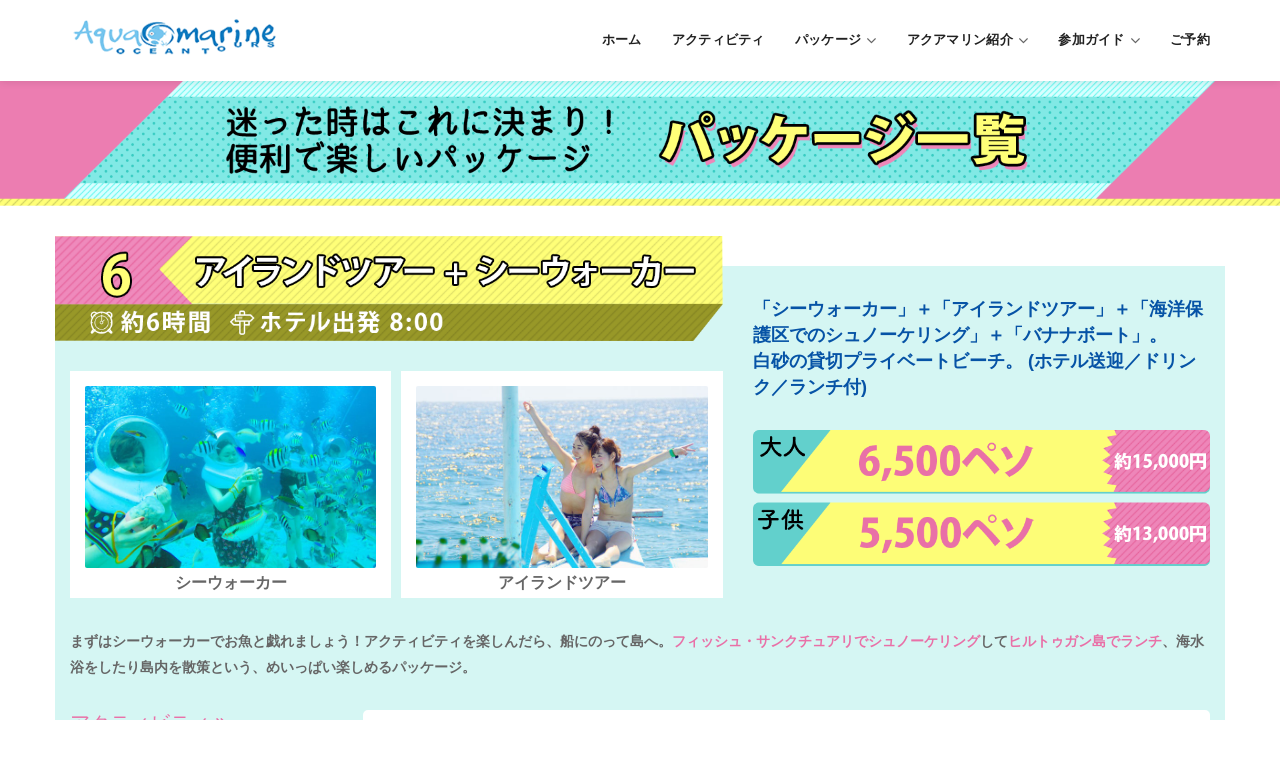

--- FILE ---
content_type: text/html
request_url: https://aquamarineoceantours.com/package/view/seawalker-island
body_size: 46604
content:
<!DOCTYPE html>
<html lang="ja-jp">
	<head>
		<meta charset="utf-8" />
		<title>アイランドツアー+シーウォーカー :: セブ島・アクアマリンオーシャンツアーズ</title>
		<meta name="viewport" content="width=device-width, initial-scale=1" />
		<meta name="keywords" content="観光,旅行,おすすめ,みどころツアー,天気,お土産,物価,モデルコース,アクティビティ,マリンスポーツパラセイリング,ジンベイザメ,アイランドホッピング" />
		<meta name="description" content="アイランドツアー+シーウォーカー。セブ島の総合マリン・アクティビティセンター、アクアマリン・オーシャンツアーズ。" />
		<meta name="author" content="アクアマリン" />
		<meta name="apple-mobile-web-app-capable" content="yes" />
		<meta name="apple-mobile-web-app-status-bar-style" content="black" />
		<meta property="og:type" content="website" />
		<meta property="og:title" content="アイランドツアー+シーウォーカー :: セブ島・アクアマリンオーシャンツアーズ" />
		<meta property="og:url" content="https://aquamarineoceantours.com/activity/page/" />
		<meta property="og:description" content="アイランドツアー+シーウォーカー。セブ島の総合マリン・アクティビティセンター、アクアマリン・オーシャンツアーズ。" />
		<meta property="og:image" content="https://aquamarineoceantours.com/images/logo.png" />
		<link rel="canonical" href="https://aquamarineoceantours.com/activity/page/" />
		<link rel="icon" href="https://aquamarineoceantours.com/images/favicon.png" />
		<link rel="apple-touch-icon" href="https://aquamarineoceantours.com/images/favicon.png" />
		<link rel="stylesheet" href="https://aquamarineoceantours.com/min/?f=css/bootstrap.min.css,css/font-awesome.min.css,css/plugins.min.css,css/responsive.min.css,css/style.min.css" />
		<style>
		body { font-size:14px; }
		h2 { font-size:16px;font-weight:bold;color:#13bcb6; }
		h2.subtitle { font-size:32px;font-weight:700;color:#13bcb6; }
		.home-bg { background-image:url('/images/home-bg.png');background-repeat:y-repeat;background-size:contain; }
		.home-bg2 { background-image:url('/images/home-bg2.png');background-repeat:y-repeat;background-size:contain; }
		.subtitle-bg { position:absolute;left:0px;margin-top:-65px; }
		.subtitle-bg2 { position:absolute;margin-left:-90px;margin-top:-68px;width:120%;max-width:120%; }
		.rank { padding-top:30px;padding-left:50px;height:260px;width:450px;color:#333;font-size:18px;font-weight:bold; }
		.recommend-title { font-size:16px;padding-top:15px;font-weight:bold;}
		.steps { margin-top:-45px;margin-left:-45px; }
		.questions { margin-top:-60px;margin-left:-80px; }
		.summary { color:#0653a6;font-size:18px;line-height:26px;font-weight:bold; }
		.service { background-image:url('/images/home-service-bg.png');background-color:#ffafd3;background-repeat:repeat-x;background-size:contain; }
		#rank-comment { background-image:url('/images/package-rank-bg.png');background-repeat:no-repeat;background-size:contain; }
		@media screen and (min-width:1200px) and (max-width:1399px) {
			h2.subtitle { font-size:24px;font-weight:bold;border-bottom:2px dotted #e970a7;background:#ffeffd;padding:15px; }
			.subtitle-bg { display: none; }
		}
		@media screen and (min-width:992px) and (max-width:1199px) {
			h2.subtitle { font-size:20px;font-weight:bold;border-bottom:2px dotted #e970a7;background:#ffeffd;padding:15px; }
			.rank { padding-top:30px;padding-left:35px;height:260px;width:400px;font-size:14px;line-height:22px; }
			.subtitle-bg { display: none; }
			.subtitle-bg2 { position:absolute;margin-left:-80px;margin-top:-58px; }
			.recommend-title { font-size:16px; }
			.hide-on-tablet { display: none; }
		}
		@media screen and (min-width:768px) and (max-width:991px) {
			h2.subtitle { font-size:18px;font-weight:bold;border-bottom:2px dotted #e970a7;background:#ffeffd;padding:15px; }
			.subtitle-bg { display: none; }
			.subtitle-bg2 { position:absolute;margin-left:-70px;margin-top:-48px; }
			.recommend-title { font-size:14px; }
			.hide-on-tablet { display: none; }
		}
		@media screen and (min-width:480px) and (max-width:767px) {
			h2.subtitle { font-size:18px;font-weight:bold;border-bottom:2px dotted #e970a7;background:#ffeffd;padding:15px; }
			.maintitle { margin-left:-25%;width:150%;max-width:150%; }
			.rank { padding-top:30px;padding-left:30px;height:260px;width:400px;font-size:14px;line-height:22px; }
			.subtitle-bg { display: none; }
			.subtitle-bg2 { position:absolute;margin-left:-100px;margin-top:-78px; }
			.questions { margin-top:-45px;margin-left:-40px; }
			.recommend-title { font-size:14px; }
			.hide-on-tablet { display: none; }
		}
		@media screen and (max-width:479px) {
			h2.subtitle { font-size:18px;font-weight:bold;border-bottom:2px dotted #e970a7;background:#ffeffd;padding:15px; }
			h2.desc { font-size:12px;line-height:20px;font-weight:normal; }
			body, h4, .recommend-title, .activities, .inclutions, .summary { font-size:12px;line-height:18px; }
			.maintitle { margin-left:-25%;width:150%;max-width:150%; }
			.rank { padding-top:5px;padding-left:15px;height:180px;width:280px;font-size:12px;line-height:18px; }
			.subtitle-bg { display: none; }
			.subtitle-bg2 { position:absolute;margin-left:-70px;margin-top:-53px; }
			.questions { margin-top:-45px;margin-left:-40px; }
			.hide-on-tablet { display: none; }
			.list-title { width:105%;max-width:105% }
		}
		@media screen and (max-width:359px) {
			h2.subtitle { font-size:18px;font-weight:bold;border-bottom:2px dotted #e970a7;background:#ffeffd;padding:15px; }
			h2.desc { font-size:12px;line-height:20px;font-weight:normal; }
			body, h4, .recommend-title, .activities, .inclutions, .summary { font-size:12px;line-height:18px; }
			.maintitle { margin-left:-25%;width:150%;max-width:150%; }
			.rank { padding-top:5px;padding-left:15px;height:180px;width:280px;font-size:12px;line-height:18px; }
			.subtitle-bg { display: none; }
			.subtitle-bg2 { position:absolute;margin-left:-70px;margin-top:-53px; }
			.questions { margin-top:-45px;margin-left:-40px; }
			.hide-on-tablet { display: none; }
			.list-title { width:105%;max-width:105% }
		}
		</style>
		<script src="https://aquamarineoceantours.com/min/?f=js/modernizr.min.js"></script>
	</head>
	<body>
		<div id="main-wrapper">
			<header class="header-section fixed-header">
				<div class="header-section-container">
					<div class="header-menu">
						<div class="header-menu-container">
							<nav class="navbar">
								<div class="container">
									<div class="row">
										<div class="col-md-12">
											<div class="navbar-header">
												<a href="https://aquamarineoceantours.com/" class="navbar-brand">
													<img src="https://aquamarineoceantours.com/images/logo-light.png" alt="アクアマリンロゴ1" class="transparent-header-logo" />
													<img src="https://aquamarineoceantours.com/images/logo.gif" alt="アクアマリンロゴ2" />
												</a>
											</div>
											<button type="button" class="navbar-toggle collapsed" data-toggle="collapse" data-target=".navbar-collapse">
												<span class="lines-wrapper"><i class="lines"></i></span>
											</button>
											<div class="navbar-collapse collapse">
												<ul class="nav navbar-nav">
													<li><a href="https://aquamarineoceantours.com/">ホーム</a></li>
													<li><a href="https://aquamarineoceantours.com/activity/page/1">アクティビティ</a></li>
													<!--
													<li class="current_page_item"><a href="https://aquamarineoceantours.com/package/page/1">パッケージ</a></li>
													<li><a href="https://aquamarineoceantours.com/tour/page/1">ツアー</a></li>
													-->
													<li>
														<a href="#">パッケージ</a>
														<ul class="submenu">
															<li><a href="https://aquamarineoceantours.com/package/beach">アクアマリン・ビーチパック</a></li>
															<li><a href="https://aquamarineoceantours.com/package/island">アイランドツアー</a></li>
															<li><a href="https://aquamarineoceantours.com/tour/view/sdgs-eco-tour">ヒルトガン島エコツアー</a></li>
															<li><a href="https://aquamarineoceantours.com/	tour/view/team-building">チームビルディング</a></li>									
														</ul>
													</li>
													<li>
														<a href="#">アクアマリン紹介</a>
														<ul class="submenu">
															<li><a href="https://aquamarineoceantours.com/about">どんなお店・どこにあるの</a></li>
															<li><a href="https://aquamarineoceantours.com/news/page/1">お知らせ</a></li>
															<li><a href="https://aquamarineoceantours.com/agency">旅行会社の方へ</a></li>		
															<li><a href="https://aquamarineoceantours.com/recruiting">求人・インターンシップ</a></li>

															<!--
															<li><a href="https://aquamarineoceantours.com/inspection">視察のお申し込み</a></li>
															-->
														</ul>
													</li>
													<li>
														<a href="#">参加ガイド</a>
														<ul class="submenu">				<li><a href="https://aquamarineoceantours.com/group">団体・社員旅行の方へ</a></li>
															<li><a href="https://aquamarineoceantours.com/suprise">誕生日・記念日プラン</a></li>	
															<li><a href="https://aquamarineoceantours.com/preparation">持っていくものは？</a></li>
															<li><a href="https://aquamarineoceantours.com/guide">どのツアーを選べばいいの？</a></li>
															<li><a href="https://aquamarineoceantours.com/faq">よくある質問</a></li>
															<li><a href="https://aquamarineoceantours.com/promo">ウェブ予約特典</a></li>

															<!--
															<li><a href="https://aquamarineoceantours.com/howto">送迎、所要時間、支払方法は？</a></li>
															-->
															
														</ul>
													</li>													
													<li><a href="https://aquamarineoceantours.com/reservation">ご予約</a></li>
												</ul>
											</div>
										</div>
									</div>
								</div>
							</nav>
						</div>
					</div>
				</div>
			</header>
			<div class="page-body">
				<div class="main-content">
					<div class="main-content-container">
						<div>
							<img src="/images/package-title.png" class="maintitle" alt="パッケージ" />
							<div class="hide-on-tablet gap-30"></div>
						</div>
<div class="gfort-section" style="padding:0px;">
	<div class="section-container" style="padding-top:30px;">
		<div class="container">
			<div class="row" style="background:#d5f6f3;">
				<div class="col-md-7">
					<div class="mb-30" style="margin-left:-15px;margin-top:-30px;">
						<img src="/images/package-6-title.png" class="list-title" alt="シーウォーカー＆アイランドツアー">
					</div>
					<div class="gallery-items-wrapper gallery-col-2 gallery-gap-10">
						<div class="gallery-item">
							<div style="padding:15px;background:#fff;">
								<img src="/images/sea-walker.jpg" alt="シーウォーカー">
								<br>
								<div class="text-center recommend-title">シーウォーカー</div>
							</div>
						</div>
						<div class="gallery-item">
							<div style="padding:15px;background:#fff;">
								<img src="/images/island-tour.jpg" alt="アイランドツアー">
								<br>
								<div class="text-center recommend-title">アイランドツアー</div>
							</div>
						</div>
					</div>
				</div>
				<div class="col-md-5">
					<div class="gfort-block text-block">
						<div class="gfort-block-container">
							<div class="gfort-block-body">
								<div class="gfort-block-content">
									<div class="hide-on-tablet gap-30"></div>
									<div class="summary">「シーウォーカー」＋「アイランドツアー」＋「海洋保護区でのシュノーケリング」＋「バナナボート」。<br>白砂の貸切プライベートビーチ。 (ホテル送迎／ドリンク／ランチ付)</div>
								</div>
							</div>
						</div>
					</div>
					<div class="mb-15">
						<img src="/images/package-6-price.png" alt="シーウォーカー＆アイランドツアー値段">
					</div>
				</div>
				<div class="hide-on-mobile">
					<div class="clearfix"></div>
					<div class="col-md-12 mb-30"><strong>まずはシーウォーカーでお魚と戯れましょう！アクティビティを楽しんだら、船にのって島へ。<span class="text-secondary">フィッシュ・サンクチュアリでシュノーケリング</span>して<span class="text-secondary">ヒルトゥガン島でランチ</span>、海水浴をしたり島内を散策という、めいっぱい楽しめるパッケージ。</strong></div>
				</div>
				<div class="clearfix"></div>
				<div class="col-md-3"><h4 class="text-secondary">アクティビティ <i class="fa fa-angle-double-right"></i></h4></div>
				<div class="col-md-9 mb-10"><div class="text-tertiary" style="width:100%;padding:5px;background:#fff;border-radius:5px;"><a href="/activity/view/sea-walker"><strong>シーウォーカー</strong>(25分)</a> / <a href="/activity/view/island-tour"><strong>アイランドツアー</strong>(半日)</a> / <a href="/activity/view/banana-boat"><strong>バナナボート</strong>(15分)</a> / <strong>スノーケル</strong>(30分) / <strong>スタンドパドル</strong>(30分) / <strong>ペダルボート</strong> / <strong>シーカヤック</strong> / <strong>マーメイド</strong>/ <strong>ビーチマット＆チェア </strong> / <strong>フラワーバス</strong> / <strong>スラックライン</strong></div></div>
				<div class="clearfix"></div>
				<div class="col-md-3"><h4 class="text-secondary">こちらも込み！ <i class="fa fa-angle-double-right"></i></h4></div>
				<div class="col-md-9 mb-10"><div class="text-tertiary" style="width:100%;padding:5px;background:#fff;border-radius:5px;">ランチ・ドリンク（1本のみ・追加も可）、日本語での講習、ロッカー、シャワー、更衣室、タオルレンタル、アクティビティ保険、プライベートビーチ、マーメードビーチ、撮影用グッズレンタル、ハンモック、I♡セブ撮影、ワゴン撮影、岸壁ブランコ撮影</div></div>
				<div class="clearfix"></div>
				<div class="col-md-3"><h4 class="text-secondary">選べるWEB予約特典 <i class="fa fa-angle-double-right"></i></h4></div>
				<div class="col-md-9 mb-10"><div class="text-tertiary" style="width:100%;padding:5px;background:#fff;border-radius:5px;">GOPROレンタル、スキーチューブ、ドリンク飲み放題</div></div>
				<div class="clearfix"></div>
				<div class="col-md-3"><h4 class="text-secondary">送迎サービス <i class="fa fa-angle-double-right"></i></h4></div>
				<div class="col-md-9 mb-10"><div class="text-tertiary" style="width:100%;padding:5px;background:#fff;border-radius:5px;"><strong>マクタン島内のホテル、リゾート</strong>：無料送迎（往復）<br><strong>セブ市内、マンダウエ市内</strong>：<br>- 1～2名 片道1000ペソ（往復2000ペソ）<br>- 3名 片道1500ペソ（往復3000ペソ）<br>- 4～10名 片道2000ペソ（往復4000ペソ）</div></div>
				<div class="clearfix"></div>
				<div class="col-md-3"><h4 class="text-tertiary">トータル所要時間 <i class="fa fa-angle-double-right"></i></h4></div>
				<div class="col-md-3 mb-10"><div class="text-secondary" style="width:100%;padding:5px;background:#fff;border-radius:5px;">約6時間</div></div>
				<div class="col-md-3"><h4 class="text-tertiary">ホテル出発時刻 <i class="fa fa-angle-double-right"></i></h4></div>
				<div class="col-md-3 mb-10"><div class="text-secondary" style="width:100%;padding:5px;background:#fff;border-radius:5px;">午前8時</div></div>
				<div class="clearfix"></div>
				<div class="col-md-3"><h4 class="text-tertiary">最少催行人数 <i class="fa fa-angle-double-right"></i></h4></div>
				<div class="col-md-3 mb-10"><div class="text-secondary" style="width:100%;padding:5px;background:#fff;border-radius:5px;">2名よりご出発できます</div></div>
				<div class="col-md-3"><h4 class="text-tertiary">服装 <i class="fa fa-angle-double-right"></i></h4></div>
				<div class="col-md-3 mb-10"><div class="text-secondary" style="width:100%;padding:5px;background:#fff;border-radius:5px;">水着、サンダル履き</div></div>
				<div class="clearfix"></div>
				<div class="col-md-3"><h4 class="text-tertiary">参加資格 <i class="fa fa-angle-double-right"></i></h4></div>
				<div class="col-md-3 mb-10"><div class="text-secondary" style="width:100%;padding:5px;background:#fff;border-radius:5px;">6歳以上の健康で両手足が自由に使える方</div></div>
				<div class="col-md-3"><h4 class="text-tertiary">持ち物 <i class="fa fa-angle-double-right"></i></h4></div>
				<div class="col-md-3 mb-10"><div class="text-secondary" style="width:100%;padding:5px;background:#fff;border-radius:5px;">カメラ、日焼け止め</div></div>
				<div class="clearfix"></div>
			</div>
			<div class="row">
				<div class="col-md-12 mt-15" style="padding:0px;">
					<a href="/activity/view/sea-walker"><img src="/images/banner-seawalker.jpg" alt="シーウォーカー"></a>
				</div>
				<div class="col-md-12 mt-15" style="padding:0px;">
					<a href="/activity/view/island-tour"><img src="/images/banner-island.jpg" alt="アイランドツアー"></a>
				</div>
				<div class="col-md-12 mt-15" style="padding:0px;">
					<a href="/activity/view/banana-boat"><img src="/images/banner-banana.jpg" alt="バナナボート"></a>
				</div>
				<div class="col-md-12 hide-on-tablet gap-60"></div>
			</div>
		</div>
	</div>
</div>
<div class="gfort-section" style="padding-top:30px;">
	<div class="section-container">
		<div class="container">
			<div class="row">
				<h2 class="subtitle">スケジュール</h2>
				<p><img src="/images/subtitle-bg.png" class="subtitle-bg" alt="タイトル背景"></p>
				<p class="clearfix mb-15"></p>
				<div class="row">
					<div class="col-md-12">
						<div class="hide-on-tablet gap-30"></div>
					</div>
					<div class="col-md-3 text-center"><h4 class="text-tertiary" style="width:100%;padding:5px;border-bottom:1px solid #d5f6f3;">08:00</h4></div>
					<div class="col-md-9 mb-10"><div style="padding:5px;background:#ffdfed;border-radius:5px;">ホテル出発</div></div>
					<div class="clearfix"></div>
					<div class="col-md-3 text-center"><h4 class="text-tertiary" style="width:100%;padding:5px;border-bottom:1px solid #d5f6f3;">08:15</h4></div>
					<div class="col-md-9 mb-10"><div style="padding:5px;background:#ffdfed;border-radius:5px;">アクアマリンに到着。受付け、お支払い後に貴重品をお預かり</div></div>
					<div class="clearfix"></div>
					<div class="col-md-3 text-center"><h4 class="text-tertiary" style="width:100%;padding:5px;border-bottom:1px solid #d5f6f3;">08:30</h4></div>
					<div class="col-md-9 mb-10"><div style="padding:5px;background:#ffdfed;border-radius:5px;">シーウォーカー</div></div>
					<div class="clearfix"></div>
					<div class="col-md-3 text-center"><h4 class="text-tertiary" style="width:100%;padding:5px;border-bottom:1px solid #d5f6f3;">09:30</h4></div>
					<div class="col-md-9 mb-10"><div style="padding:5px;background:#ffdfed;border-radius:5px;">バナナボート</div></div>
					<div class="clearfix"></div>
					<div class="col-md-3 text-center"><h4 class="text-tertiary" style="width:100%;padding:5px;border-bottom:1px solid #d5f6f3;">10:00</h4></div>
					<div class="col-md-9 mb-10"><div style="padding:5px;background:#ffdfed;border-radius:5px;">乗船、島に向かって出発</div></div>
					<div class="clearfix"></div>
					<div class="col-md-3 text-center"><h4 class="text-tertiary" style="width:100%;padding:5px;border-bottom:1px solid #d5f6f3;">11:00</h4></div>
					<div class="col-md-9 mb-10"><div style="padding:5px;background:#ffdfed;border-radius:5px;">サンゴ保護区でのスノーケリング</div></div>
					<div class="clearfix"></div>
					<div class="col-md-3 text-center"><h4 class="text-tertiary" style="width:100%;padding:5px;border-bottom:1px solid #d5f6f3;">12:00</h4></div>
					<div class="col-md-9 mb-10"><div style="padding:5px;background:#ffdfed;border-radius:5px;">ヒルトガン島に到着</div></div>
					<div class="clearfix"></div>
					<div class="col-md-3 text-center"><h4 class="text-tertiary" style="width:100%;padding:5px;border-bottom:1px solid #d5f6f3;">12:30</h4></div>
					<div class="col-md-9 mb-10"><div style="padding:5px;background:#ffdfed;border-radius:5px;">ランチ</div></div>
					<div class="clearfix"></div>
					<div class="col-md-3 text-center"><h4 class="text-tertiary" style="width:100%;padding:5px;border-bottom:1px solid #d5f6f3;">13:00</h4></div>
					<div class="col-md-9 mb-10"><div style="padding:5px;background:#ffdfed;border-radius:5px;">海水浴、島内の散策など</div></div>
					<div class="clearfix"></div>
					<div class="col-md-3 text-center"><h4 class="text-tertiary" style="width:100%;padding:5px;border-bottom:1px solid #d5f6f3;">14:30</h4></div>
					<div class="col-md-9 mb-10"><div style="padding:5px;background:#ffdfed;border-radius:5px;">ヒルトガン島を出発</div></div>
					<div class="clearfix"></div>
					<div class="col-md-3 text-center"><h4 class="text-tertiary" style="width:100%;padding:5px;border-bottom:1px solid #d5f6f3;">15:00</h4></div>
					<div class="col-md-9 mb-10"><div style="padding:5px;background:#ffdfed;border-radius:5px;">アクアマリンに到着</div></div>
					<div class="clearfix mb-15"></div>
					<div class="col-md-12">
						<p>ビーチは最大4時30分まで利用可。<br>帰りのシャトルはおよそ15分毎に出発しています。好きな時間の車に乗ってホテルに戻れます。</p>
					</div>
				</div>
			</div>
		</div>
	</div>
</div>
<div class="gfort-section" style="padding-top:30px;">
	<div class="section-container">
		<div class="container">
			<div class="row">
				<h2 class="subtitle">ランチメニュー</h2>
				<p><img src="/images/subtitle-bg.png" class="subtitle-bg" alt="タイトル背景"></p>
				<p class="clearfix mb-15"></p>
				<div class="row">
					<div class="col-md-12">
						<div class="hide-on-tablet gap-30"></div>
					</div>
					<div class="col-md-6">
						<div class="mb-15"><img src="/images/lunch-beach.jpg" alt="ビーチのランチ"></div>
					</div>
					<div class="col-md-6 mb-15">
						<div><span class="text-tertiary">✔</span> バーベキュー（チキン1串、ポーク2串、エビ1串）</div>
						<div><span class="text-tertiary">✔</span> ライス</div>
						<div><span class="text-tertiary">✔</span> フルーツ盛り合わせ（マンゴー、パイナップル、バナナ）</div>
					</div>
				</div>
			</div>
		</div>
	</div>
</div>
<div class="gfort-section" style="padding:0px;padding-bottom:30px;">
	<div class="text-center"><img src="/images/home-service-sub.png" alt="アクアマリン・オーシャンツアーズはなぜ選べれているの？"></div>
	<div class="text-center"><img src="/images/home-service-title.png" class="list-title" alt="日本人ならではの安心・便利！充実のサービス"></div>
</div>
<div class="gfort-section" style="padding:0px;padding-bottom:30px;">
	<div class="section-container">
		<div class="container">
			<div class="col-md-4 mb-15">
				<div class="service" style="padding:10px;border:1px #333 solid;">
					<div>
						<div class="hide-on-mobile" style="padding-top:5px;"></div>
						<img src="/images/home-service-1.png" class="service-title" alt="フローティングステーション タイトル">
					</div>
					<div class="text-center" style="padding-top:10px;padding-bottom:15px;">
						<div class="hide-on-mobile" style="padding-top:5px;"></div>
						<img src="/images/floating-station.jpg" alt="フローティングステーション">
					</div>
					<div style="font-size:12px;line-height:16px;color:#333;">ビーチから100ｍに浮かぶマリンスポーツ基地の海上ステーションで、多くのアクティビティはここから始めます。</div>
				</div>
			</div>
			<div class="col-md-4 mb-15">
				<div class="service" style="padding:10px;border:1px #333 solid;">
					<div>
						<div class="hide-on-mobile" style="padding-top:5px;"></div>
						<img src="/images/home-service-2.png" class="service-title" alt="ビーチ タイトル">
					</div>
					<div class="text-center" style="padding-top:10px;padding-bottom:15px;">
						<div class="hide-on-mobile" style="padding-top:5px;"></div>
						<img src="/images/free-beach.jpg" alt="ビーチ">
					</div>
					<div style="font-size:12px;line-height:16px;color:#333;">常夏ムードが100％、週末は地元の人がたくさん来場するプラベートビーチ。</div>
				</div>
			</div>
			<div class="col-md-4 mb-15">
				<div class="service" style="padding:10px;border:1px #333 solid;">
					<div>
						<div class="hide-on-mobile" style="padding-top:5px;"></div>
						<img src="/images/home-service-4.png" class="service-title" alt="送迎 タイトル">
					</div>
					<div class="text-center" style="padding-top:10px;padding-bottom:15px;">
						<div class="hide-on-mobile" style="padding-top:5px;"></div>
						<img src="/images/free-pickup.jpg" alt="送迎">
					</div>
					<div style="font-size:12px;line-height:16px;color:#333;">ツアー終了後はホテルのほか、マクタン島内のショッピングモールまでお送り。</div>
				</div>
			</div>
			<div class="col-md-4 mb-15">
				<div class="service" style="padding:10px;border:1px #333 solid;">
					<div>
						<div class="hide-on-mobile" style="padding-top:5px;"></div>
						<img src="/images/home-service-5.png" class="service-title" alt="スタッフ タイトル">
					</div>
					<div class="text-center" style="padding-top:10px;padding-bottom:15px;">
						<div class="hide-on-mobile" style="padding-top:5px;"></div>
						<img src="/images/free-staff.jpg" alt="スタッフ">
					</div>
					<div style="font-size:12px;line-height:16px;color:#333;">初めてのセブ島でも安心。日本語の対応で言葉の心配なく不安ゼロ。</div>
				</div>
			</div>
			<div class="col-md-4 mb-15">
				<div class="service" style="padding:10px;border:1px #333 solid;">
					<div>
						<div class="hide-on-mobile" style="padding-top:5px;"></div>
						<img src="/images/home-service-9.png" class="service-title" alt="ロッカー タイトル">
					</div>
					<div class="text-center" style="padding-top:10px;padding-bottom:15px;">
						<div class="hide-on-mobile" style="padding-top:5px;"></div>
						<img src="/images/free-locker.jpg" alt="ロッカー">
					</div>
					<div style="font-size:12px;line-height:16px;color:#333;">貴重品はロッカーへ。施錠して大切にお預かりさせていただきます。</div>
				</div>
			</div>
			<div class="col-md-4 mb-15">
				<div class="service" style="padding:10px;border:1px #333 solid;">
					<div>
						<div class="hide-on-mobile" style="padding-top:5px;"></div>
						<img src="/images/home-service-6.png" class="service-title" alt="タオル タイトル">
					</div>
					<div class="text-center" style="padding-top:10px;padding-bottom:15px;">
						<div class="hide-on-mobile" style="padding-top:5px;"></div>
						<img src="/images/free-towel.jpg" alt="タオル">
					</div>
					<div style="font-size:12px;line-height:16px;color:#333;">タオルは無料貸し出し。<br>手ぶらでご参加ください。</div>
				</div>
			</div>
			<div class="col-md-4 mb-15">
				<div class="service" style="padding:10px;border:1px #333 solid;">
					<div>
						<div class="hide-on-mobile" style="padding-top:5px;"></div>
						<img src="/images/home-service-8.png" class="service-title" alt="シャワールーム タイトル">
					</div>
					<div class="text-center" style="padding-top:10px;padding-bottom:15px;">
						<div class="hide-on-mobile" style="padding-top:5px;"></div>
						<img src="/images/free-shower.jpg" alt="シャワールーム">
					</div>
					<div style="font-size:12px;line-height:16px;color:#333;">シャワールームも完備。<br>さっぱりしてからホテルへ。</div>
				</div>
			</div>
			<div class="col-md-4 mb-15">
				<div class="service" style="padding:10px;border:1px #333 solid;">
					<div>
						<div class="hide-on-mobile" style="padding-top:5px;"></div>
						<img src="/images/home-service-10.png" class="service-title" alt="マーメードビーチ タイトル">
					</div>
					<div class="text-center" style="padding-top:10px;padding-bottom:15px;">
						<div class="hide-on-mobile" style="padding-top:5px;"></div>
						<img src="/images/free-mermaid.jpg" alt="マーメードビーチ">
					</div>
					<div style="font-size:12px;line-height:16px;color:#333;">メインビーチとは別の隠れビーチ。ほとんど人が来ない小じんまりしたビーチなので撮影に最適です。</div>
				</div>
			</div>
			<div class="col-md-4 mb-15">
				<div class="service" style="padding:10px;border:1px #333 solid;">
					<div>
						<div class="hide-on-mobile" style="padding-top:5px;"></div>
						<img src="/images/home-service-11.png" class="service-title" alt="ハンモックステーション タイトル">
					</div>
					<div class="text-center" style="padding-top:10px;padding-bottom:15px;">
						<div class="hide-on-mobile" style="padding-top:5px;"></div>
						<img src="/images/free-hammock.jpg" alt="ハンモックステーション">
					</div>
					<div style="font-size:12px;line-height:16px;color:#333;">マーメードビーチに併設する休憩スポット。<br />&nbsp;</div>
				</div>
			</div>
			<div class="col-md-4 mb-15">
				<div class="service" style="padding:10px;border:1px #333 solid;">
					<div>
						<div class="hide-on-mobile" style="padding-top:5px;"></div>
						<img src="/images/home-service-12.png" class="service-title" alt="撮影用小物 タイトル">
					</div>
					<div class="text-center" style="padding-top:10px;padding-bottom:15px;">
						<div class="hide-on-mobile" style="padding-top:5px;"></div>
						<img src="/images/free-goods.jpg" alt="撮影用小物">
					</div>
					<div style="font-size:12px;line-height:16px;color:#333;">ラウンドビーチマット、お花のネックレスと冠、フォトフレーム、背の高い3脚、ビーチハットなどが使えます。</div>
				</div>
			</div>
			<div class="col-md-4 mb-15">
				<div class="service" style="padding:10px;border:1px #333 solid;">
					<div>
						<div class="hide-on-mobile" style="padding-top:5px;"></div>
						<img src="/images/home-service-13.png" class="service-title" alt="撮影スポット タイトル">
					</div>
					<div class="text-center" style="padding-top:10px;padding-bottom:15px;">
						<div class="hide-on-mobile" style="padding-top:5px;"></div>
						<img src="/images/free-spot.jpg" alt="撮影スポット">
					</div>
					<div style="font-size:12px;line-height:16px;color:#333;">フラワーバス、スラックライン、丸太の小道、岸壁ブランコなどSNS映えする撮影スポットがたくさん。</div>
				</div>
			</div>
			<div class="col-md-4 mb-15">
				<div class="service" style="padding:10px;border:1px #333 solid;">
					<div>
						<div class="hide-on-mobile" style="padding-top:5px;"></div>
						<img src="/images/home-service-14.png" class="service-title" alt="キャンセル返金 タイトル">
					</div>
					<div class="text-center" style="padding-top:10px;padding-bottom:15px;">
						<div class="hide-on-mobile" style="padding-top:5px;"></div>
						<img src="/images/free-cancel.png" alt="キャンセル返金">
					</div>
					<div style="font-size:12px;line-height:16px;color:#333;">徹底的にお客様に有利です。当日のキャンセルでも全額返金になるので予約する不安がありません。<a href="/howto">詳細はこちら</a></div>
				</div>
			</div>
		</div>
	</div>
</div>
						<div class="gfort-section" style="padding-top:0px;">
							<div class="section-container">
								<div class="container">
									<div class="row">
										<div class="col-md-12 text-center mb-15">
											<div class="form-group">
												<a href="https://aquamarineoceantours.com/package/view/island-banana" class="mb-15"><span style="font-size:24px;font-weight:bold;padding:15px;padding-bottom:5px;color:black;text-decoration:underline;margin-bottom:15px">Back</span></a>
												<a href="https://aquamarineoceantours.com/package/page/1" class="mb-15"><span style="font-size:24px;font-weight:bold;padding:15px;padding-bottom:5px;color:black;text-decoration:underline;margin-bottom:15px">Top</span></a>

												<a href="https://aquamarineoceantours.com/package/view/parasail-island" class="mb-15"><span style="font-size:24px;font-weight:bold;padding:15px;padding-bottom:5px;color:black;text-decoration:underline;margin-bottom:15px">Next</span></a>

											</div>
										</div>
									</div>
								</div>
							</div>
						</div>
					</div>
				</div>
			</div>
			<div class="gfort-section" style="padding:0px;">
				<div class="section-container" style="padding:0px;">
					<a href="https://aquamarineoceantours.com/promo"><img src="/images/banner-promo2-title.jpg" alt="web promo" /></a>
				</div>
			</div><!-- TEST -->

			<footer class="footer-section">
				<div class="footer-top-section">
					<div class="footer-top-section-container home-bg">
						<div class="container">
							<div class="row">
								<div class="col-md-4">
                                    <div class="widget-block widget-block-subscribe">
                                        <div class="widget-block-container" style="margin-bottom: 0px !important;">
											<div class="text-center" style="display: none;">
												<img src="/images/logo-light.png" style="width:100%;" alt="アクアマリンロゴ" />
												<div class="gap gap-20"></div>
											</div>
                                            <div class="widget-block-title" style="display: none;">
                                                <h3 style="font-weight:bold;color:#fff;">お問合せ</h3>
                                            </div>
                                            <div class="widget-block-body">
                                                <div class="form-block subscribe-form-block">
                                                    <div class="form-block-container">
                                                        <form method="post" id="form-contact" action="#">
																														<div class="col-md-12">
																															<div class="form-group" style="padding-bottom:5px;">
																																<select class="form-control" name="category" style="background:#fff;color:#999;font-size:12px;height:42px;">
																																	<option value="">お問い合わせ内容をお選びください</option>
																																	<option value="アクティビティについて">アクティビティについて</option>
																																	<option value="空き状況について">空き状況について</option>
																																	<option value="予約可否について">予約可否について</option>
																																	<option value="支払方法について">支払方法について</option>
																																	<option value="シーウォーカー画像について">シーウォーカー画像について</option>
																																	<option value="送迎について（費用・場所・時間）">送迎について（費用・場所・時間）</option>
																																	<option value="忘れ物・落し物について">忘れ物・落し物について</option>
																																	<option value="その他の質問">その他の質問</option>
																																</select>
																															</div>
																														</div>
                                                            <div class="col-md-12">
                                                                <div class="form-group" style="padding-bottom:5px;">
                                                                    <input type="text" class="form-control subscribe-email" name="email" placeholder="メールアドレス or LINE ID" style="background:#fff;color:#333;font-size:12px;height:32px;" />
                                                                </div>
                                                            </div>
                                                            <div class="col-md-12">
                                                                <div class="form-group" style="padding-bottom:5px;">
                                                                    <input type="text" class="form-control subscribe-email" name="name" placeholder="お名前" style="background:#fff;color:#333;font-size:12px;height:32px;" />
                                                                </div>
                                                            </div>
                                                            <div class="col-md-12">
                                                                <div class="form-group">
                                                                    <textarea class="form-control subscribe-email" name="content" placeholder="内容" style="background:#fff;color:#333;font-size:12px;height:140px;"></textarea>
                                                                </div>
                                                            </div>
                                                            <div class="col-md-12">
                                                                <div class="form-group">
                                                                    <button type="submit" id="form-contact-btn" class="btn btn-gfort-o"><span style="font-size:24px;font-weight:bold;">送 信</span></button>
                                                                </div>
                                                            </div>
                                                        </form>
                                                    </div>
                                                </div>
												<div class="gap gap-20"></div>
												<div class="row" style="padding:0px;">
													<div class="col-xs-6">
														<div class="footer-sub-bg">
															<a href="https://aquamarineoceantours.com/faq">
																<div class="footer-sub-text text-center">よくある質問はこちら</div>
															</a>
														</div>
													</div>
													<!-- <div class="col-xs-6">
														<div class="footer-sub-bg">
															<a href="https://aquamarineoceantours.com/status/reserve/2026-01">
																<div class="footer-sub-text text-center">空き状況の確認はこちら</div>
															</a>
														</div>
													</div> -->
												</div>
                                            </div>
                                        </div>
                                    </div>
								</div>
								<div class="col-md-8">
                                    <div class="widget-block widget-block-block">
                                        <div class="widget-block-container">
                                            <div class="widget-block-body text-center">
												<div style="display: none;"><a href="tel:0917-814-6988"><img src="/images/footer-phone.png" class="img-resonsive mb-15" alt="連絡先" /></a></div>
												<!--
												<div><strong style="font-size:18px;color:#fff;">日本から(+63) / 現地から(0)917-814-6988</strong></div>
												<div class="gap gap-20"></div>
												-->

												<div>
													<p style="color: #000; font-size: 1.45rem; text-align: center;">Lineで問い合わせ、予約もできます。</p>
												</div>

												<div class="gap gap-20"></div>
												<div class="social-icons-block icons-style-2">
													<ul>
														<li>
															<a href="https://twitter.com/AquamarineCebu" target="_blank" title="Twitter">
																<img src="/images/sns-x.png" width="32" alt="sns x" />
															</a>
														</li>
														<li>
															<a href="https://www.youtube.com/user/aquamarineoceantours" target="_blank" title="Youtube">
																<img src="/images/sns-youtube.png" width="32" alt="sns youtube" />
															</a>
														</li>
														<li>
															<a href="https://www.instagram.com/aquamarine_cebu" target="_blank" title="Instagram">
																<img src="/images/sns-instagram.png" width="32" alt="sns instagram" />
															</a>
														</li>
														<li>
															<a href="https://lin.ee/ZkGD9zd" target="_blank" title="LINE" style="width:100px !important; border-radius: 16px !important;">
																<img src="https://scdn.line-apps.com/n/line_add_friends/btn/en.png" height="32" alt="sns line" />
															</a>
														</li>
                                                        <li>
															<a href="https://ameblo.jp/aquamarinecebu/" target="_blank" title="BLOG">
                                                                <img src="/images/sns-blog.png" width="32" alt="sns BLOG" />
															</a>
														</li>
													</ul>
												</div>												
												<div class="gap gap-20"></div>

												<!--
												<div id="footer-line-id"><img src="/images/footer-line-id-bg.png" class="img-resonsive mb-15" alt="bg" /></div>
												<div class="row">
													<div class="col-md-12 mb-15"><img src="/images/line-qr-code-new.png" alt="line qr code" /></div>
												</div>
												<div class="row">
													<div class="col-md-12 mb-15"><a href="https://lin.ee/ZkGD9zd"><img src="https://scdn.line-apps.com/n/line_add_friends/btn/en.png" alt="Add friend" height="36" border="0"></a></div>
												</div>

												<div class="row">
													<div class="col-md-2"></div>
													<div class="col-md-8">
														<ul class="links-block"															
															<li><strong style="font-size:14px;color:#fff;"><i class="fa fa-envelope"></i> メールアドレス：<a href="mailto:aquamarineoceantours@gmail.com"><strong style="color:#fff;">aquamarineoceantours@gmail.com</strong></a></strong></li>
															<li><strong style="font-size:14px;color:#fff;"><i class="fa fa-clock-o"></i> 営業時間：午前8時～午後５時</strong></li>
															<li><strong style="font-size:14px;color:#fff;"><i class="fa fa-calendar"></i> 定休日：年中無休</strong></li>
														</ul>
													</div>
													<div class="col-md-2"></div>
												</div>
												<div class="gap gap-20"></div>
												-->

												<nav class="secondary-menu">
													<ul>
														<li><a href="https://aquamarineoceantours.com/terms" title="利用規約"><strong style="font-size:18px;color:#666;">利用規約</strong></a></li>
														<li><a href="https://aquamarineoceantours.com/privacy" title="プライバシー"><strong style="font-size:18px;color:#666;">プライバシー</strong></a></li>
														<li><a href="https://aquamarineoceantours.com/trade" title="特定商法取引"><strong style="font-size:18px;color:#666;">特定商法取引</strong></a></li>
													</ul>
												</nav>
                                            </div>
                                        </div>
                                    </div>
								</div>
							</div>
						</div>
					</div>
				</div>
                <div class="footer-copyright-section" style="background:#fff;">
                    <div class="footer-copyright-section-container">
                        <div class="container">
                            <div class="row">
								<div class="col-md-12">
                                    <div class="widget-block widget-block-subscribe">
                                        <div class="widget-block-container text-center mt-30">
                                        	<a href="https://www.google.com/maps/place/Aquamarine+Ocean+Tours/@10.2790202,123.9920792,1079m/data=!3m2!1e3!4b1!4m6!3m5!1s0x8d3aedc094ed9531:0xc173e2fc581be264!8m2!3d10.2790149!4d123.9946541!16s%2Fg%2F11tp4smx_2?entry=ttu&g_ep=EgoyMDI1MDcwOS4wIKXMDSoASAFQAw%3D%3D" target="_blank">
												<div style="font-size:14px;color:#02ab8e;">AQUAMARINE OCEAN TOURS</div>
												<div style="font-size:12px;color:#02ab8e;">
													The beach park Hadsan, Agus, Lapu-lapucity　Map<br />
													aquamarineoceantours@gmail.com<br />
													(+63)-917-814-6988 (日本語)
												</div>
											</a>
                                        </div>
                                    </div>
								</div>
							</div>
						</div>
					</div>
				</div>
			</footer>
		</div>
		<script src="https://aquamarineoceantours.com/min/?f=js/jquery.min.js,js/bootstrap.min.js,js/plugins.min.js,js/scripts.min.js"></script>
		<script async src="https://www.googletagmanager.com/gtag/js?id=UA-114414984-1"></script>
		<script>window.dataLayer = window.dataLayer || [];function gtag(){dataLayer.push(arguments);}gtag('js', new Date());gtag('config', 'UA-114414984-1');</script>
	</body>
</html>

--- FILE ---
content_type: text/css; charset=utf-8
request_url: https://aquamarineoceantours.com/min/?f=css/bootstrap.min.css,css/font-awesome.min.css,css/plugins.min.css,css/responsive.min.css,css/style.min.css
body_size: 71383
content:
/*!
 * Bootstrap v3.3.7 (http://getbootstrap.com)
 * Copyright 2011-2016 Twitter, Inc.
 * Licensed under MIT (https://github.com/twbs/bootstrap/blob/master/LICENSE)
 *//*! normalize.css v3.0.3 | MIT License | github.com/necolas/normalize.css */html{font-family:sans-serif;-webkit-text-size-adjust:100%;-ms-text-size-adjust:100%}body{margin:0}article,aside,details,figcaption,figure,footer,header,hgroup,main,menu,nav,section,summary{display:block}audio,canvas,progress,video{display:inline-block;vertical-align:baseline}audio:not([controls]){display:none;height:0}[hidden],template{display:none}a{background-color:transparent}a:active,a:hover{outline:0}abbr[title]{border-bottom:1px dotted}b,strong{font-weight:700}dfn{font-style:italic}h1{margin:.67em 0;font-size:2em}mark{color:#000;background:#ff0}small{font-size:80%}sub,sup{position:relative;font-size:75%;line-height:0;vertical-align:baseline}sup{top:-.5em}sub{bottom:-.25em}img{border:0}svg:not(:root){overflow:hidden}figure{margin:1em 40px}hr{height:0;-webkit-box-sizing:content-box;-moz-box-sizing:content-box;box-sizing:content-box}pre{overflow:auto}code,kbd,pre,samp{font-family:monospace,monospace;font-size:1em}button,input,optgroup,select,textarea{margin:0;font:inherit;color:inherit}button{overflow:visible}button,select{text-transform:none}button,html input[type=button],input[type=reset],input[type=submit]{-webkit-appearance:button;cursor:pointer}button[disabled],html input[disabled]{cursor:default}button::-moz-focus-inner,input::-moz-focus-inner{padding:0;border:0}input{line-height:normal}input[type=checkbox],input[type=radio]{-webkit-box-sizing:border-box;-moz-box-sizing:border-box;box-sizing:border-box;padding:0}input[type=number]::-webkit-inner-spin-button,input[type=number]::-webkit-outer-spin-button{height:auto}input[type=search]{-webkit-box-sizing:content-box;-moz-box-sizing:content-box;box-sizing:content-box;-webkit-appearance:textfield}input[type=search]::-webkit-search-cancel-button,input[type=search]::-webkit-search-decoration{-webkit-appearance:none}fieldset{padding:.35em .625em .75em;margin:0 2px;border:1px solid silver}legend{padding:0;border:0}textarea{overflow:auto}optgroup{font-weight:700}table{border-spacing:0;border-collapse:collapse}td,th{padding:0}/*! Source: https://github.com/h5bp/html5-boilerplate/blob/master/src/css/main.css */@media print{*,:after,:before{color:#000!important;text-shadow:none!important;background:0 0!important;-webkit-box-shadow:none!important;box-shadow:none!important}a,a:visited{text-decoration:underline}a[href]:after{content:" (" attr(href) ")"}abbr[title]:after{content:" (" attr(title) ")"}a[href^="javascript:"]:after,a[href^="#"]:after{content:""}blockquote,pre{border:1px solid #999;page-break-inside:avoid}thead{display:table-header-group}img,tr{page-break-inside:avoid}img{max-width:100%!important}h2,h3,p{orphans:3;widows:3}h2,h3{page-break-after:avoid}.navbar{display:none}.btn>.caret,.dropup>.btn>.caret{border-top-color:#000!important}.label{border:1px solid #000}.table{border-collapse:collapse!important}.table td,.table th{background-color:#fff!important}.table-bordered td,.table-bordered th{border:1px solid #ddd!important}}@font-face{font-family:'Glyphicons Halflings';src:url(/fonts/glyphicons-halflings-regular.eot);src:url(/fonts/glyphicons-halflings-regular.eot?#iefix) format('embedded-opentype'),url(/fonts/glyphicons-halflings-regular.woff2) format('woff2'),url(/fonts/glyphicons-halflings-regular.woff) format('woff'),url(/fonts/glyphicons-halflings-regular.ttf) format('truetype'),url(/fonts/glyphicons-halflings-regular.svg#glyphicons_halflingsregular) format('svg')}.glyphicon{position:relative;top:1px;display:inline-block;font-family:'Glyphicons Halflings';font-style:normal;font-weight:400;line-height:1;-webkit-font-smoothing:antialiased;-moz-osx-font-smoothing:grayscale}.glyphicon-asterisk:before{content:"\002a"}.glyphicon-plus:before{content:"\002b"}.glyphicon-eur:before,.glyphicon-euro:before{content:"\20ac"}.glyphicon-minus:before{content:"\2212"}.glyphicon-cloud:before{content:"\2601"}.glyphicon-envelope:before{content:"\2709"}.glyphicon-pencil:before{content:"\270f"}.glyphicon-glass:before{content:"\e001"}.glyphicon-music:before{content:"\e002"}.glyphicon-search:before{content:"\e003"}.glyphicon-heart:before{content:"\e005"}.glyphicon-star:before{content:"\e006"}.glyphicon-star-empty:before{content:"\e007"}.glyphicon-user:before{content:"\e008"}.glyphicon-film:before{content:"\e009"}.glyphicon-th-large:before{content:"\e010"}.glyphicon-th:before{content:"\e011"}.glyphicon-th-list:before{content:"\e012"}.glyphicon-ok:before{content:"\e013"}.glyphicon-remove:before{content:"\e014"}.glyphicon-zoom-in:before{content:"\e015"}.glyphicon-zoom-out:before{content:"\e016"}.glyphicon-off:before{content:"\e017"}.glyphicon-signal:before{content:"\e018"}.glyphicon-cog:before{content:"\e019"}.glyphicon-trash:before{content:"\e020"}.glyphicon-home:before{content:"\e021"}.glyphicon-file:before{content:"\e022"}.glyphicon-time:before{content:"\e023"}.glyphicon-road:before{content:"\e024"}.glyphicon-download-alt:before{content:"\e025"}.glyphicon-download:before{content:"\e026"}.glyphicon-upload:before{content:"\e027"}.glyphicon-inbox:before{content:"\e028"}.glyphicon-play-circle:before{content:"\e029"}.glyphicon-repeat:before{content:"\e030"}.glyphicon-refresh:before{content:"\e031"}.glyphicon-list-alt:before{content:"\e032"}.glyphicon-lock:before{content:"\e033"}.glyphicon-flag:before{content:"\e034"}.glyphicon-headphones:before{content:"\e035"}.glyphicon-volume-off:before{content:"\e036"}.glyphicon-volume-down:before{content:"\e037"}.glyphicon-volume-up:before{content:"\e038"}.glyphicon-qrcode:before{content:"\e039"}.glyphicon-barcode:before{content:"\e040"}.glyphicon-tag:before{content:"\e041"}.glyphicon-tags:before{content:"\e042"}.glyphicon-book:before{content:"\e043"}.glyphicon-bookmark:before{content:"\e044"}.glyphicon-print:before{content:"\e045"}.glyphicon-camera:before{content:"\e046"}.glyphicon-font:before{content:"\e047"}.glyphicon-bold:before{content:"\e048"}.glyphicon-italic:before{content:"\e049"}.glyphicon-text-height:before{content:"\e050"}.glyphicon-text-width:before{content:"\e051"}.glyphicon-align-left:before{content:"\e052"}.glyphicon-align-center:before{content:"\e053"}.glyphicon-align-right:before{content:"\e054"}.glyphicon-align-justify:before{content:"\e055"}.glyphicon-list:before{content:"\e056"}.glyphicon-indent-left:before{content:"\e057"}.glyphicon-indent-right:before{content:"\e058"}.glyphicon-facetime-video:before{content:"\e059"}.glyphicon-picture:before{content:"\e060"}.glyphicon-map-marker:before{content:"\e062"}.glyphicon-adjust:before{content:"\e063"}.glyphicon-tint:before{content:"\e064"}.glyphicon-edit:before{content:"\e065"}.glyphicon-share:before{content:"\e066"}.glyphicon-check:before{content:"\e067"}.glyphicon-move:before{content:"\e068"}.glyphicon-step-backward:before{content:"\e069"}.glyphicon-fast-backward:before{content:"\e070"}.glyphicon-backward:before{content:"\e071"}.glyphicon-play:before{content:"\e072"}.glyphicon-pause:before{content:"\e073"}.glyphicon-stop:before{content:"\e074"}.glyphicon-forward:before{content:"\e075"}.glyphicon-fast-forward:before{content:"\e076"}.glyphicon-step-forward:before{content:"\e077"}.glyphicon-eject:before{content:"\e078"}.glyphicon-chevron-left:before{content:"\e079"}.glyphicon-chevron-right:before{content:"\e080"}.glyphicon-plus-sign:before{content:"\e081"}.glyphicon-minus-sign:before{content:"\e082"}.glyphicon-remove-sign:before{content:"\e083"}.glyphicon-ok-sign:before{content:"\e084"}.glyphicon-question-sign:before{content:"\e085"}.glyphicon-info-sign:before{content:"\e086"}.glyphicon-screenshot:before{content:"\e087"}.glyphicon-remove-circle:before{content:"\e088"}.glyphicon-ok-circle:before{content:"\e089"}.glyphicon-ban-circle:before{content:"\e090"}.glyphicon-arrow-left:before{content:"\e091"}.glyphicon-arrow-right:before{content:"\e092"}.glyphicon-arrow-up:before{content:"\e093"}.glyphicon-arrow-down:before{content:"\e094"}.glyphicon-share-alt:before{content:"\e095"}.glyphicon-resize-full:before{content:"\e096"}.glyphicon-resize-small:before{content:"\e097"}.glyphicon-exclamation-sign:before{content:"\e101"}.glyphicon-gift:before{content:"\e102"}.glyphicon-leaf:before{content:"\e103"}.glyphicon-fire:before{content:"\e104"}.glyphicon-eye-open:before{content:"\e105"}.glyphicon-eye-close:before{content:"\e106"}.glyphicon-warning-sign:before{content:"\e107"}.glyphicon-plane:before{content:"\e108"}.glyphicon-calendar:before{content:"\e109"}.glyphicon-random:before{content:"\e110"}.glyphicon-comment:before{content:"\e111"}.glyphicon-magnet:before{content:"\e112"}.glyphicon-chevron-up:before{content:"\e113"}.glyphicon-chevron-down:before{content:"\e114"}.glyphicon-retweet:before{content:"\e115"}.glyphicon-shopping-cart:before{content:"\e116"}.glyphicon-folder-close:before{content:"\e117"}.glyphicon-folder-open:before{content:"\e118"}.glyphicon-resize-vertical:before{content:"\e119"}.glyphicon-resize-horizontal:before{content:"\e120"}.glyphicon-hdd:before{content:"\e121"}.glyphicon-bullhorn:before{content:"\e122"}.glyphicon-bell:before{content:"\e123"}.glyphicon-certificate:before{content:"\e124"}.glyphicon-thumbs-up:before{content:"\e125"}.glyphicon-thumbs-down:before{content:"\e126"}.glyphicon-hand-right:before{content:"\e127"}.glyphicon-hand-left:before{content:"\e128"}.glyphicon-hand-up:before{content:"\e129"}.glyphicon-hand-down:before{content:"\e130"}.glyphicon-circle-arrow-right:before{content:"\e131"}.glyphicon-circle-arrow-left:before{content:"\e132"}.glyphicon-circle-arrow-up:before{content:"\e133"}.glyphicon-circle-arrow-down:before{content:"\e134"}.glyphicon-globe:before{content:"\e135"}.glyphicon-wrench:before{content:"\e136"}.glyphicon-tasks:before{content:"\e137"}.glyphicon-filter:before{content:"\e138"}.glyphicon-briefcase:before{content:"\e139"}.glyphicon-fullscreen:before{content:"\e140"}.glyphicon-dashboard:before{content:"\e141"}.glyphicon-paperclip:before{content:"\e142"}.glyphicon-heart-empty:before{content:"\e143"}.glyphicon-link:before{content:"\e144"}.glyphicon-phone:before{content:"\e145"}.glyphicon-pushpin:before{content:"\e146"}.glyphicon-usd:before{content:"\e148"}.glyphicon-gbp:before{content:"\e149"}.glyphicon-sort:before{content:"\e150"}.glyphicon-sort-by-alphabet:before{content:"\e151"}.glyphicon-sort-by-alphabet-alt:before{content:"\e152"}.glyphicon-sort-by-order:before{content:"\e153"}.glyphicon-sort-by-order-alt:before{content:"\e154"}.glyphicon-sort-by-attributes:before{content:"\e155"}.glyphicon-sort-by-attributes-alt:before{content:"\e156"}.glyphicon-unchecked:before{content:"\e157"}.glyphicon-expand:before{content:"\e158"}.glyphicon-collapse-down:before{content:"\e159"}.glyphicon-collapse-up:before{content:"\e160"}.glyphicon-log-in:before{content:"\e161"}.glyphicon-flash:before{content:"\e162"}.glyphicon-log-out:before{content:"\e163"}.glyphicon-new-window:before{content:"\e164"}.glyphicon-record:before{content:"\e165"}.glyphicon-save:before{content:"\e166"}.glyphicon-open:before{content:"\e167"}.glyphicon-saved:before{content:"\e168"}.glyphicon-import:before{content:"\e169"}.glyphicon-export:before{content:"\e170"}.glyphicon-send:before{content:"\e171"}.glyphicon-floppy-disk:before{content:"\e172"}.glyphicon-floppy-saved:before{content:"\e173"}.glyphicon-floppy-remove:before{content:"\e174"}.glyphicon-floppy-save:before{content:"\e175"}.glyphicon-floppy-open:before{content:"\e176"}.glyphicon-credit-card:before{content:"\e177"}.glyphicon-transfer:before{content:"\e178"}.glyphicon-cutlery:before{content:"\e179"}.glyphicon-header:before{content:"\e180"}.glyphicon-compressed:before{content:"\e181"}.glyphicon-earphone:before{content:"\e182"}.glyphicon-phone-alt:before{content:"\e183"}.glyphicon-tower:before{content:"\e184"}.glyphicon-stats:before{content:"\e185"}.glyphicon-sd-video:before{content:"\e186"}.glyphicon-hd-video:before{content:"\e187"}.glyphicon-subtitles:before{content:"\e188"}.glyphicon-sound-stereo:before{content:"\e189"}.glyphicon-sound-dolby:before{content:"\e190"}.glyphicon-sound-5-1:before{content:"\e191"}.glyphicon-sound-6-1:before{content:"\e192"}.glyphicon-sound-7-1:before{content:"\e193"}.glyphicon-copyright-mark:before{content:"\e194"}.glyphicon-registration-mark:before{content:"\e195"}.glyphicon-cloud-download:before{content:"\e197"}.glyphicon-cloud-upload:before{content:"\e198"}.glyphicon-tree-conifer:before{content:"\e199"}.glyphicon-tree-deciduous:before{content:"\e200"}.glyphicon-cd:before{content:"\e201"}.glyphicon-save-file:before{content:"\e202"}.glyphicon-open-file:before{content:"\e203"}.glyphicon-level-up:before{content:"\e204"}.glyphicon-copy:before{content:"\e205"}.glyphicon-paste:before{content:"\e206"}.glyphicon-alert:before{content:"\e209"}.glyphicon-equalizer:before{content:"\e210"}.glyphicon-king:before{content:"\e211"}.glyphicon-queen:before{content:"\e212"}.glyphicon-pawn:before{content:"\e213"}.glyphicon-bishop:before{content:"\e214"}.glyphicon-knight:before{content:"\e215"}.glyphicon-baby-formula:before{content:"\e216"}.glyphicon-tent:before{content:"\26fa"}.glyphicon-blackboard:before{content:"\e218"}.glyphicon-bed:before{content:"\e219"}.glyphicon-apple:before{content:"\f8ff"}.glyphicon-erase:before{content:"\e221"}.glyphicon-hourglass:before{content:"\231b"}.glyphicon-lamp:before{content:"\e223"}.glyphicon-duplicate:before{content:"\e224"}.glyphicon-piggy-bank:before{content:"\e225"}.glyphicon-scissors:before{content:"\e226"}.glyphicon-bitcoin:before{content:"\e227"}.glyphicon-btc:before{content:"\e227"}.glyphicon-xbt:before{content:"\e227"}.glyphicon-yen:before{content:"\00a5"}.glyphicon-jpy:before{content:"\00a5"}.glyphicon-ruble:before{content:"\20bd"}.glyphicon-rub:before{content:"\20bd"}.glyphicon-scale:before{content:"\e230"}.glyphicon-ice-lolly:before{content:"\e231"}.glyphicon-ice-lolly-tasted:before{content:"\e232"}.glyphicon-education:before{content:"\e233"}.glyphicon-option-horizontal:before{content:"\e234"}.glyphicon-option-vertical:before{content:"\e235"}.glyphicon-menu-hamburger:before{content:"\e236"}.glyphicon-modal-window:before{content:"\e237"}.glyphicon-oil:before{content:"\e238"}.glyphicon-grain:before{content:"\e239"}.glyphicon-sunglasses:before{content:"\e240"}.glyphicon-text-size:before{content:"\e241"}.glyphicon-text-color:before{content:"\e242"}.glyphicon-text-background:before{content:"\e243"}.glyphicon-object-align-top:before{content:"\e244"}.glyphicon-object-align-bottom:before{content:"\e245"}.glyphicon-object-align-horizontal:before{content:"\e246"}.glyphicon-object-align-left:before{content:"\e247"}.glyphicon-object-align-vertical:before{content:"\e248"}.glyphicon-object-align-right:before{content:"\e249"}.glyphicon-triangle-right:before{content:"\e250"}.glyphicon-triangle-left:before{content:"\e251"}.glyphicon-triangle-bottom:before{content:"\e252"}.glyphicon-triangle-top:before{content:"\e253"}.glyphicon-console:before{content:"\e254"}.glyphicon-superscript:before{content:"\e255"}.glyphicon-subscript:before{content:"\e256"}.glyphicon-menu-left:before{content:"\e257"}.glyphicon-menu-right:before{content:"\e258"}.glyphicon-menu-down:before{content:"\e259"}.glyphicon-menu-up:before{content:"\e260"}*{-webkit-box-sizing:border-box;-moz-box-sizing:border-box;box-sizing:border-box}:after,:before{-webkit-box-sizing:border-box;-moz-box-sizing:border-box;box-sizing:border-box}html{font-size:10px;-webkit-tap-highlight-color:rgba(0,0,0,0)}body{font-family:"Helvetica Neue",Helvetica,Arial,sans-serif;font-size:14px;line-height:1.42857143;color:#333;background-color:#fff}button,input,select,textarea{font-family:inherit;font-size:inherit;line-height:inherit}a{color:#337ab7;text-decoration:none}a:focus,a:hover{color:#23527c;text-decoration:underline}a:focus{outline:5px auto -webkit-focus-ring-color;outline-offset:-2px}figure{margin:0}img{vertical-align:middle}.carousel-inner>.item>a>img,.carousel-inner>.item>img,.img-responsive,.thumbnail a>img,.thumbnail>img{display:block;max-width:100%;height:auto}.img-rounded{border-radius:6px}.img-thumbnail{display:inline-block;max-width:100%;height:auto;padding:4px;line-height:1.42857143;background-color:#fff;border:1px solid #ddd;border-radius:4px;-webkit-transition:all .2s ease-in-out;-o-transition:all .2s ease-in-out;transition:all .2s ease-in-out}.img-circle{border-radius:50%}hr{margin-top:20px;margin-bottom:20px;border:0;border-top:1px solid #eee}.sr-only{position:absolute;width:1px;height:1px;padding:0;margin:-1px;overflow:hidden;clip:rect(0,0,0,0);border:0}.sr-only-focusable:active,.sr-only-focusable:focus{position:static;width:auto;height:auto;margin:0;overflow:visible;clip:auto}[role=button]{cursor:pointer}.h1,.h2,.h3,.h4,.h5,.h6,h1,h2,h3,h4,h5,h6{font-family:inherit;font-weight:500;line-height:1.1;color:inherit}.h1 .small,.h1 small,.h2 .small,.h2 small,.h3 .small,.h3 small,.h4 .small,.h4 small,.h5 .small,.h5 small,.h6 .small,.h6 small,h1 .small,h1 small,h2 .small,h2 small,h3 .small,h3 small,h4 .small,h4 small,h5 .small,h5 small,h6 .small,h6 small{font-weight:400;line-height:1;color:#777}.h1,.h2,.h3,h1,h2,h3{margin-top:20px;margin-bottom:10px}.h1 .small,.h1 small,.h2 .small,.h2 small,.h3 .small,.h3 small,h1 .small,h1 small,h2 .small,h2 small,h3 .small,h3 small{font-size:65%}.h4,.h5,.h6,h4,h5,h6{margin-top:10px;margin-bottom:10px}.h4 .small,.h4 small,.h5 .small,.h5 small,.h6 .small,.h6 small,h4 .small,h4 small,h5 .small,h5 small,h6 .small,h6 small{font-size:75%}.h1,h1{font-size:36px}.h2,h2{font-size:30px}.h3,h3{font-size:24px}.h4,h4{font-size:18px}.h5,h5{font-size:14px}.h6,h6{font-size:12px}p{margin:0 0 10px}.lead{margin-bottom:20px;font-size:16px;font-weight:300;line-height:1.4}@media (min-width:768px){.lead{font-size:21px}}.small,small{font-size:85%}.mark,mark{padding:.2em;background-color:#fcf8e3}.text-left{text-align:left}.text-right{text-align:right}.text-center{text-align:center}.text-justify{text-align:justify}.text-nowrap{white-space:nowrap}.text-lowercase{text-transform:lowercase}.text-uppercase{text-transform:uppercase}.text-capitalize{text-transform:capitalize}.text-muted{color:#777}.text-primary{color:#337ab7}a.text-primary:focus,a.text-primary:hover{color:#286090}.text-success{color:#3c763d}a.text-success:focus,a.text-success:hover{color:#2b542c}.text-info{color:#31708f}a.text-info:focus,a.text-info:hover{color:#245269}.text-warning{color:#8a6d3b}a.text-warning:focus,a.text-warning:hover{color:#66512c}.text-danger{color:#a94442}a.text-danger:focus,a.text-danger:hover{color:#843534}.bg-primary{color:#fff;background-color:#337ab7}a.bg-primary:focus,a.bg-primary:hover{background-color:#286090}.bg-success{background-color:#dff0d8}a.bg-success:focus,a.bg-success:hover{background-color:#c1e2b3}.bg-info{background-color:#d9edf7}a.bg-info:focus,a.bg-info:hover{background-color:#afd9ee}.bg-warning{background-color:#fcf8e3}a.bg-warning:focus,a.bg-warning:hover{background-color:#f7ecb5}.bg-danger{background-color:#f2dede}a.bg-danger:focus,a.bg-danger:hover{background-color:#e4b9b9}.page-header{padding-bottom:9px;margin:40px 0 20px;border-bottom:1px solid #eee}ol,ul{margin-top:0;margin-bottom:10px}ol ol,ol ul,ul ol,ul ul{margin-bottom:0}.list-unstyled{padding-left:0;list-style:none}.list-inline{padding-left:0;margin-left:-5px;list-style:none}.list-inline>li{display:inline-block;padding-right:5px;padding-left:5px}dl{margin-top:0;margin-bottom:20px}dd,dt{line-height:1.42857143}dt{font-weight:700}dd{margin-left:0}@media (min-width:768px){.dl-horizontal dt{float:left;width:160px;overflow:hidden;clear:left;text-align:right;text-overflow:ellipsis;white-space:nowrap}.dl-horizontal dd{margin-left:180px}}abbr[data-original-title],abbr[title]{cursor:help;border-bottom:1px dotted #777}.initialism{font-size:90%;text-transform:uppercase}blockquote{padding:10px 20px;margin:0 0 20px;font-size:17.5px;border-left:5px solid #eee}blockquote ol:last-child,blockquote p:last-child,blockquote ul:last-child{margin-bottom:0}blockquote .small,blockquote footer,blockquote small{display:block;font-size:80%;line-height:1.42857143;color:#777}blockquote .small:before,blockquote footer:before,blockquote small:before{content:'\2014 \00A0'}.blockquote-reverse,blockquote.pull-right{padding-right:15px;padding-left:0;text-align:right;border-right:5px solid #eee;border-left:0}.blockquote-reverse .small:before,.blockquote-reverse footer:before,.blockquote-reverse small:before,blockquote.pull-right .small:before,blockquote.pull-right footer:before,blockquote.pull-right small:before{content:''}.blockquote-reverse .small:after,.blockquote-reverse footer:after,.blockquote-reverse small:after,blockquote.pull-right .small:after,blockquote.pull-right footer:after,blockquote.pull-right small:after{content:'\00A0 \2014'}address{margin-bottom:20px;font-style:normal;line-height:1.42857143}code,kbd,pre,samp{font-family:Menlo,Monaco,Consolas,"Courier New",monospace}code{padding:2px 4px;font-size:90%;color:#c7254e;background-color:#f9f2f4;border-radius:4px}kbd{padding:2px 4px;font-size:90%;color:#fff;background-color:#333;border-radius:3px;-webkit-box-shadow:inset 0 -1px 0 rgba(0,0,0,.25);box-shadow:inset 0 -1px 0 rgba(0,0,0,.25)}kbd kbd{padding:0;font-size:100%;font-weight:700;-webkit-box-shadow:none;box-shadow:none}pre{display:block;padding:9.5px;margin:0 0 10px;font-size:13px;line-height:1.42857143;color:#333;word-break:break-all;word-wrap:break-word;background-color:#f5f5f5;border:1px solid #ccc;border-radius:4px}pre code{padding:0;font-size:inherit;color:inherit;white-space:pre-wrap;background-color:transparent;border-radius:0}.pre-scrollable{max-height:340px;overflow-y:scroll}.container{padding-right:15px;padding-left:15px;margin-right:auto;margin-left:auto}@media (min-width:768px){.container{width:750px}}@media (min-width:992px){.container{width:970px}}@media (min-width:1200px){.container{width:1170px}}.container-fluid{padding-right:15px;padding-left:15px;margin-right:auto;margin-left:auto}.row{margin-right:-15px;margin-left:-15px}.col-lg-1,.col-lg-10,.col-lg-11,.col-lg-12,.col-lg-2,.col-lg-3,.col-lg-4,.col-lg-5,.col-lg-6,.col-lg-7,.col-lg-8,.col-lg-9,.col-md-1,.col-md-10,.col-md-11,.col-md-12,.col-md-2,.col-md-3,.col-md-4,.col-md-5,.col-md-6,.col-md-7,.col-md-8,.col-md-9,.col-sm-1,.col-sm-10,.col-sm-11,.col-sm-12,.col-sm-2,.col-sm-3,.col-sm-4,.col-sm-5,.col-sm-6,.col-sm-7,.col-sm-8,.col-sm-9,.col-xs-1,.col-xs-10,.col-xs-11,.col-xs-12,.col-xs-2,.col-xs-3,.col-xs-4,.col-xs-5,.col-xs-6,.col-xs-7,.col-xs-8,.col-xs-9{position:relative;min-height:1px;padding-right:15px;padding-left:15px}.col-xs-1,.col-xs-10,.col-xs-11,.col-xs-12,.col-xs-2,.col-xs-3,.col-xs-4,.col-xs-5,.col-xs-6,.col-xs-7,.col-xs-8,.col-xs-9{float:left}.col-xs-12{width:100%}.col-xs-11{width:91.66666667%}.col-xs-10{width:83.33333333%}.col-xs-9{width:75%}.col-xs-8{width:66.66666667%}.col-xs-7{width:58.33333333%}.col-xs-6{width:50%}.col-xs-5{width:41.66666667%}.col-xs-4{width:33.33333333%}.col-xs-3{width:25%}.col-xs-2{width:16.66666667%}.col-xs-1{width:8.33333333%}.col-xs-pull-12{right:100%}.col-xs-pull-11{right:91.66666667%}.col-xs-pull-10{right:83.33333333%}.col-xs-pull-9{right:75%}.col-xs-pull-8{right:66.66666667%}.col-xs-pull-7{right:58.33333333%}.col-xs-pull-6{right:50%}.col-xs-pull-5{right:41.66666667%}.col-xs-pull-4{right:33.33333333%}.col-xs-pull-3{right:25%}.col-xs-pull-2{right:16.66666667%}.col-xs-pull-1{right:8.33333333%}.col-xs-pull-0{right:auto}.col-xs-push-12{left:100%}.col-xs-push-11{left:91.66666667%}.col-xs-push-10{left:83.33333333%}.col-xs-push-9{left:75%}.col-xs-push-8{left:66.66666667%}.col-xs-push-7{left:58.33333333%}.col-xs-push-6{left:50%}.col-xs-push-5{left:41.66666667%}.col-xs-push-4{left:33.33333333%}.col-xs-push-3{left:25%}.col-xs-push-2{left:16.66666667%}.col-xs-push-1{left:8.33333333%}.col-xs-push-0{left:auto}.col-xs-offset-12{margin-left:100%}.col-xs-offset-11{margin-left:91.66666667%}.col-xs-offset-10{margin-left:83.33333333%}.col-xs-offset-9{margin-left:75%}.col-xs-offset-8{margin-left:66.66666667%}.col-xs-offset-7{margin-left:58.33333333%}.col-xs-offset-6{margin-left:50%}.col-xs-offset-5{margin-left:41.66666667%}.col-xs-offset-4{margin-left:33.33333333%}.col-xs-offset-3{margin-left:25%}.col-xs-offset-2{margin-left:16.66666667%}.col-xs-offset-1{margin-left:8.33333333%}.col-xs-offset-0{margin-left:0}@media (min-width:768px){.col-sm-1,.col-sm-10,.col-sm-11,.col-sm-12,.col-sm-2,.col-sm-3,.col-sm-4,.col-sm-5,.col-sm-6,.col-sm-7,.col-sm-8,.col-sm-9{float:left}.col-sm-12{width:100%}.col-sm-11{width:91.66666667%}.col-sm-10{width:83.33333333%}.col-sm-9{width:75%}.col-sm-8{width:66.66666667%}.col-sm-7{width:58.33333333%}.col-sm-6{width:50%}.col-sm-5{width:41.66666667%}.col-sm-4{width:33.33333333%}.col-sm-3{width:25%}.col-sm-2{width:16.66666667%}.col-sm-1{width:8.33333333%}.col-sm-pull-12{right:100%}.col-sm-pull-11{right:91.66666667%}.col-sm-pull-10{right:83.33333333%}.col-sm-pull-9{right:75%}.col-sm-pull-8{right:66.66666667%}.col-sm-pull-7{right:58.33333333%}.col-sm-pull-6{right:50%}.col-sm-pull-5{right:41.66666667%}.col-sm-pull-4{right:33.33333333%}.col-sm-pull-3{right:25%}.col-sm-pull-2{right:16.66666667%}.col-sm-pull-1{right:8.33333333%}.col-sm-pull-0{right:auto}.col-sm-push-12{left:100%}.col-sm-push-11{left:91.66666667%}.col-sm-push-10{left:83.33333333%}.col-sm-push-9{left:75%}.col-sm-push-8{left:66.66666667%}.col-sm-push-7{left:58.33333333%}.col-sm-push-6{left:50%}.col-sm-push-5{left:41.66666667%}.col-sm-push-4{left:33.33333333%}.col-sm-push-3{left:25%}.col-sm-push-2{left:16.66666667%}.col-sm-push-1{left:8.33333333%}.col-sm-push-0{left:auto}.col-sm-offset-12{margin-left:100%}.col-sm-offset-11{margin-left:91.66666667%}.col-sm-offset-10{margin-left:83.33333333%}.col-sm-offset-9{margin-left:75%}.col-sm-offset-8{margin-left:66.66666667%}.col-sm-offset-7{margin-left:58.33333333%}.col-sm-offset-6{margin-left:50%}.col-sm-offset-5{margin-left:41.66666667%}.col-sm-offset-4{margin-left:33.33333333%}.col-sm-offset-3{margin-left:25%}.col-sm-offset-2{margin-left:16.66666667%}.col-sm-offset-1{margin-left:8.33333333%}.col-sm-offset-0{margin-left:0}}@media (min-width:992px){.col-md-1,.col-md-10,.col-md-11,.col-md-12,.col-md-2,.col-md-3,.col-md-4,.col-md-5,.col-md-6,.col-md-7,.col-md-8,.col-md-9{float:left}.col-md-12{width:100%}.col-md-11{width:91.66666667%}.col-md-10{width:83.33333333%}.col-md-9{width:75%}.col-md-8{width:66.66666667%}.col-md-7{width:58.33333333%}.col-md-6{width:50%}.col-md-5{width:41.66666667%}.col-md-4{width:33.33333333%}.col-md-3{width:25%}.col-md-2{width:16.66666667%}.col-md-1{width:8.33333333%}.col-md-pull-12{right:100%}.col-md-pull-11{right:91.66666667%}.col-md-pull-10{right:83.33333333%}.col-md-pull-9{right:75%}.col-md-pull-8{right:66.66666667%}.col-md-pull-7{right:58.33333333%}.col-md-pull-6{right:50%}.col-md-pull-5{right:41.66666667%}.col-md-pull-4{right:33.33333333%}.col-md-pull-3{right:25%}.col-md-pull-2{right:16.66666667%}.col-md-pull-1{right:8.33333333%}.col-md-pull-0{right:auto}.col-md-push-12{left:100%}.col-md-push-11{left:91.66666667%}.col-md-push-10{left:83.33333333%}.col-md-push-9{left:75%}.col-md-push-8{left:66.66666667%}.col-md-push-7{left:58.33333333%}.col-md-push-6{left:50%}.col-md-push-5{left:41.66666667%}.col-md-push-4{left:33.33333333%}.col-md-push-3{left:25%}.col-md-push-2{left:16.66666667%}.col-md-push-1{left:8.33333333%}.col-md-push-0{left:auto}.col-md-offset-12{margin-left:100%}.col-md-offset-11{margin-left:91.66666667%}.col-md-offset-10{margin-left:83.33333333%}.col-md-offset-9{margin-left:75%}.col-md-offset-8{margin-left:66.66666667%}.col-md-offset-7{margin-left:58.33333333%}.col-md-offset-6{margin-left:50%}.col-md-offset-5{margin-left:41.66666667%}.col-md-offset-4{margin-left:33.33333333%}.col-md-offset-3{margin-left:25%}.col-md-offset-2{margin-left:16.66666667%}.col-md-offset-1{margin-left:8.33333333%}.col-md-offset-0{margin-left:0}}@media (min-width:1200px){.col-lg-1,.col-lg-10,.col-lg-11,.col-lg-12,.col-lg-2,.col-lg-3,.col-lg-4,.col-lg-5,.col-lg-6,.col-lg-7,.col-lg-8,.col-lg-9{float:left}.col-lg-12{width:100%}.col-lg-11{width:91.66666667%}.col-lg-10{width:83.33333333%}.col-lg-9{width:75%}.col-lg-8{width:66.66666667%}.col-lg-7{width:58.33333333%}.col-lg-6{width:50%}.col-lg-5{width:41.66666667%}.col-lg-4{width:33.33333333%}.col-lg-3{width:25%}.col-lg-2{width:16.66666667%}.col-lg-1{width:8.33333333%}.col-lg-pull-12{right:100%}.col-lg-pull-11{right:91.66666667%}.col-lg-pull-10{right:83.33333333%}.col-lg-pull-9{right:75%}.col-lg-pull-8{right:66.66666667%}.col-lg-pull-7{right:58.33333333%}.col-lg-pull-6{right:50%}.col-lg-pull-5{right:41.66666667%}.col-lg-pull-4{right:33.33333333%}.col-lg-pull-3{right:25%}.col-lg-pull-2{right:16.66666667%}.col-lg-pull-1{right:8.33333333%}.col-lg-pull-0{right:auto}.col-lg-push-12{left:100%}.col-lg-push-11{left:91.66666667%}.col-lg-push-10{left:83.33333333%}.col-lg-push-9{left:75%}.col-lg-push-8{left:66.66666667%}.col-lg-push-7{left:58.33333333%}.col-lg-push-6{left:50%}.col-lg-push-5{left:41.66666667%}.col-lg-push-4{left:33.33333333%}.col-lg-push-3{left:25%}.col-lg-push-2{left:16.66666667%}.col-lg-push-1{left:8.33333333%}.col-lg-push-0{left:auto}.col-lg-offset-12{margin-left:100%}.col-lg-offset-11{margin-left:91.66666667%}.col-lg-offset-10{margin-left:83.33333333%}.col-lg-offset-9{margin-left:75%}.col-lg-offset-8{margin-left:66.66666667%}.col-lg-offset-7{margin-left:58.33333333%}.col-lg-offset-6{margin-left:50%}.col-lg-offset-5{margin-left:41.66666667%}.col-lg-offset-4{margin-left:33.33333333%}.col-lg-offset-3{margin-left:25%}.col-lg-offset-2{margin-left:16.66666667%}.col-lg-offset-1{margin-left:8.33333333%}.col-lg-offset-0{margin-left:0}}table{background-color:transparent}caption{padding-top:8px;padding-bottom:8px;color:#777;text-align:left}th{text-align:left}.table{width:100%;max-width:100%;margin-bottom:20px}.table>tbody>tr>td,.table>tbody>tr>th,.table>tfoot>tr>td,.table>tfoot>tr>th,.table>thead>tr>td,.table>thead>tr>th{padding:8px;line-height:1.42857143;vertical-align:top;border-top:1px solid #ddd}.table>thead>tr>th{vertical-align:bottom;border-bottom:2px solid #ddd}.table>caption+thead>tr:first-child>td,.table>caption+thead>tr:first-child>th,.table>colgroup+thead>tr:first-child>td,.table>colgroup+thead>tr:first-child>th,.table>thead:first-child>tr:first-child>td,.table>thead:first-child>tr:first-child>th{border-top:0}.table>tbody+tbody{border-top:2px solid #ddd}.table .table{background-color:#fff}.table-condensed>tbody>tr>td,.table-condensed>tbody>tr>th,.table-condensed>tfoot>tr>td,.table-condensed>tfoot>tr>th,.table-condensed>thead>tr>td,.table-condensed>thead>tr>th{padding:5px}.table-bordered{border:1px solid #ddd}.table-bordered>tbody>tr>td,.table-bordered>tbody>tr>th,.table-bordered>tfoot>tr>td,.table-bordered>tfoot>tr>th,.table-bordered>thead>tr>td,.table-bordered>thead>tr>th{border:1px solid #ddd}.table-bordered>thead>tr>td,.table-bordered>thead>tr>th{border-bottom-width:2px}.table-striped>tbody>tr:nth-of-type(odd){background-color:#f9f9f9}.table-hover>tbody>tr:hover{background-color:#f5f5f5}table col[class*=col-]{position:static;display:table-column;float:none}table td[class*=col-],table th[class*=col-]{position:static;display:table-cell;float:none}.table>tbody>tr.active>td,.table>tbody>tr.active>th,.table>tbody>tr>td.active,.table>tbody>tr>th.active,.table>tfoot>tr.active>td,.table>tfoot>tr.active>th,.table>tfoot>tr>td.active,.table>tfoot>tr>th.active,.table>thead>tr.active>td,.table>thead>tr.active>th,.table>thead>tr>td.active,.table>thead>tr>th.active{background-color:#f5f5f5}.table-hover>tbody>tr.active:hover>td,.table-hover>tbody>tr.active:hover>th,.table-hover>tbody>tr:hover>.active,.table-hover>tbody>tr>td.active:hover,.table-hover>tbody>tr>th.active:hover{background-color:#e8e8e8}.table>tbody>tr.success>td,.table>tbody>tr.success>th,.table>tbody>tr>td.success,.table>tbody>tr>th.success,.table>tfoot>tr.success>td,.table>tfoot>tr.success>th,.table>tfoot>tr>td.success,.table>tfoot>tr>th.success,.table>thead>tr.success>td,.table>thead>tr.success>th,.table>thead>tr>td.success,.table>thead>tr>th.success{background-color:#dff0d8}.table-hover>tbody>tr.success:hover>td,.table-hover>tbody>tr.success:hover>th,.table-hover>tbody>tr:hover>.success,.table-hover>tbody>tr>td.success:hover,.table-hover>tbody>tr>th.success:hover{background-color:#d0e9c6}.table>tbody>tr.info>td,.table>tbody>tr.info>th,.table>tbody>tr>td.info,.table>tbody>tr>th.info,.table>tfoot>tr.info>td,.table>tfoot>tr.info>th,.table>tfoot>tr>td.info,.table>tfoot>tr>th.info,.table>thead>tr.info>td,.table>thead>tr.info>th,.table>thead>tr>td.info,.table>thead>tr>th.info{background-color:#d9edf7}.table-hover>tbody>tr.info:hover>td,.table-hover>tbody>tr.info:hover>th,.table-hover>tbody>tr:hover>.info,.table-hover>tbody>tr>td.info:hover,.table-hover>tbody>tr>th.info:hover{background-color:#c4e3f3}.table>tbody>tr.warning>td,.table>tbody>tr.warning>th,.table>tbody>tr>td.warning,.table>tbody>tr>th.warning,.table>tfoot>tr.warning>td,.table>tfoot>tr.warning>th,.table>tfoot>tr>td.warning,.table>tfoot>tr>th.warning,.table>thead>tr.warning>td,.table>thead>tr.warning>th,.table>thead>tr>td.warning,.table>thead>tr>th.warning{background-color:#fcf8e3}.table-hover>tbody>tr.warning:hover>td,.table-hover>tbody>tr.warning:hover>th,.table-hover>tbody>tr:hover>.warning,.table-hover>tbody>tr>td.warning:hover,.table-hover>tbody>tr>th.warning:hover{background-color:#faf2cc}.table>tbody>tr.danger>td,.table>tbody>tr.danger>th,.table>tbody>tr>td.danger,.table>tbody>tr>th.danger,.table>tfoot>tr.danger>td,.table>tfoot>tr.danger>th,.table>tfoot>tr>td.danger,.table>tfoot>tr>th.danger,.table>thead>tr.danger>td,.table>thead>tr.danger>th,.table>thead>tr>td.danger,.table>thead>tr>th.danger{background-color:#f2dede}.table-hover>tbody>tr.danger:hover>td,.table-hover>tbody>tr.danger:hover>th,.table-hover>tbody>tr:hover>.danger,.table-hover>tbody>tr>td.danger:hover,.table-hover>tbody>tr>th.danger:hover{background-color:#ebcccc}.table-responsive{min-height:.01%;overflow-x:auto}@media screen and (max-width:767px){.table-responsive{width:100%;margin-bottom:15px;overflow-y:hidden;-ms-overflow-style:-ms-autohiding-scrollbar;border:1px solid #ddd}.table-responsive>.table{margin-bottom:0}.table-responsive>.table>tbody>tr>td,.table-responsive>.table>tbody>tr>th,.table-responsive>.table>tfoot>tr>td,.table-responsive>.table>tfoot>tr>th,.table-responsive>.table>thead>tr>td,.table-responsive>.table>thead>tr>th{white-space:nowrap}.table-responsive>.table-bordered{border:0}.table-responsive>.table-bordered>tbody>tr>td:first-child,.table-responsive>.table-bordered>tbody>tr>th:first-child,.table-responsive>.table-bordered>tfoot>tr>td:first-child,.table-responsive>.table-bordered>tfoot>tr>th:first-child,.table-responsive>.table-bordered>thead>tr>td:first-child,.table-responsive>.table-bordered>thead>tr>th:first-child{border-left:0}.table-responsive>.table-bordered>tbody>tr>td:last-child,.table-responsive>.table-bordered>tbody>tr>th:last-child,.table-responsive>.table-bordered>tfoot>tr>td:last-child,.table-responsive>.table-bordered>tfoot>tr>th:last-child,.table-responsive>.table-bordered>thead>tr>td:last-child,.table-responsive>.table-bordered>thead>tr>th:last-child{border-right:0}.table-responsive>.table-bordered>tbody>tr:last-child>td,.table-responsive>.table-bordered>tbody>tr:last-child>th,.table-responsive>.table-bordered>tfoot>tr:last-child>td,.table-responsive>.table-bordered>tfoot>tr:last-child>th{border-bottom:0}}fieldset{min-width:0;padding:0;margin:0;border:0}legend{display:block;width:100%;padding:0;margin-bottom:20px;font-size:21px;line-height:inherit;color:#333;border:0;border-bottom:1px solid #e5e5e5}label{display:inline-block;max-width:100%;margin-bottom:5px;font-weight:700}input[type=search]{-webkit-box-sizing:border-box;-moz-box-sizing:border-box;box-sizing:border-box}input[type=checkbox],input[type=radio]{margin:4px 0 0;margin-top:1px\9;line-height:normal}input[type=file]{display:block}input[type=range]{display:block;width:100%}select[multiple],select[size]{height:auto}input[type=file]:focus,input[type=checkbox]:focus,input[type=radio]:focus{outline:5px auto -webkit-focus-ring-color;outline-offset:-2px}output{display:block;padding-top:7px;font-size:14px;line-height:1.42857143;color:#555}.form-control{display:block;width:100%;height:34px;padding:6px 12px;font-size:14px;line-height:1.42857143;color:#555;background-color:#fff;background-image:none;border:1px solid #ccc;border-radius:4px;-webkit-box-shadow:inset 0 1px 1px rgba(0,0,0,.075);box-shadow:inset 0 1px 1px rgba(0,0,0,.075);-webkit-transition:border-color ease-in-out .15s,-webkit-box-shadow ease-in-out .15s;-o-transition:border-color ease-in-out .15s,box-shadow ease-in-out .15s;transition:border-color ease-in-out .15s,box-shadow ease-in-out .15s}.form-control:focus{border-color:#66afe9;outline:0;-webkit-box-shadow:inset 0 1px 1px rgba(0,0,0,.075),0 0 8px rgba(102,175,233,.6);box-shadow:inset 0 1px 1px rgba(0,0,0,.075),0 0 8px rgba(102,175,233,.6)}.form-control::-moz-placeholder{color:#999;opacity:1}.form-control:-ms-input-placeholder{color:#999}.form-control::-webkit-input-placeholder{color:#999}.form-control::-ms-expand{background-color:transparent;border:0}.form-control[disabled],.form-control[readonly],fieldset[disabled] .form-control{background-color:#eee;opacity:1}.form-control[disabled],fieldset[disabled] .form-control{cursor:not-allowed}textarea.form-control{height:auto}input[type=search]{-webkit-appearance:none}@media screen and (-webkit-min-device-pixel-ratio:0){input[type=date].form-control,input[type=time].form-control,input[type=datetime-local].form-control,input[type=month].form-control{line-height:34px}.input-group-sm input[type=date],.input-group-sm input[type=time],.input-group-sm input[type=datetime-local],.input-group-sm input[type=month],input[type=date].input-sm,input[type=time].input-sm,input[type=datetime-local].input-sm,input[type=month].input-sm{line-height:30px}.input-group-lg input[type=date],.input-group-lg input[type=time],.input-group-lg input[type=datetime-local],.input-group-lg input[type=month],input[type=date].input-lg,input[type=time].input-lg,input[type=datetime-local].input-lg,input[type=month].input-lg{line-height:46px}}.form-group{margin-bottom:15px}.checkbox,.radio{position:relative;display:block;margin-top:10px;margin-bottom:10px}.checkbox label,.radio label{min-height:20px;padding-left:20px;margin-bottom:0;font-weight:400;cursor:pointer}.checkbox input[type=checkbox],.checkbox-inline input[type=checkbox],.radio input[type=radio],.radio-inline input[type=radio]{position:absolute;margin-top:4px\9;margin-left:-20px}.checkbox+.checkbox,.radio+.radio{margin-top:-5px}.checkbox-inline,.radio-inline{position:relative;display:inline-block;padding-left:20px;margin-bottom:0;font-weight:400;vertical-align:middle;cursor:pointer}.checkbox-inline+.checkbox-inline,.radio-inline+.radio-inline{margin-top:0;margin-left:10px}fieldset[disabled] input[type=checkbox],fieldset[disabled] input[type=radio],input[type=checkbox].disabled,input[type=checkbox][disabled],input[type=radio].disabled,input[type=radio][disabled]{cursor:not-allowed}.checkbox-inline.disabled,.radio-inline.disabled,fieldset[disabled] .checkbox-inline,fieldset[disabled] .radio-inline{cursor:not-allowed}.checkbox.disabled label,.radio.disabled label,fieldset[disabled] .checkbox label,fieldset[disabled] .radio label{cursor:not-allowed}.form-control-static{min-height:34px;padding-top:7px;padding-bottom:7px;margin-bottom:0}.form-control-static.input-lg,.form-control-static.input-sm{padding-right:0;padding-left:0}.input-sm{height:30px;padding:5px 10px;font-size:12px;line-height:1.5;border-radius:3px}select.input-sm{height:30px;line-height:30px}select[multiple].input-sm,textarea.input-sm{height:auto}.form-group-sm .form-control{height:30px;padding:5px 10px;font-size:12px;line-height:1.5;border-radius:3px}.form-group-sm select.form-control{height:30px;line-height:30px}.form-group-sm select[multiple].form-control,.form-group-sm textarea.form-control{height:auto}.form-group-sm .form-control-static{height:30px;min-height:32px;padding:6px 10px;font-size:12px;line-height:1.5}.input-lg{height:46px;padding:10px 16px;font-size:18px;line-height:1.3333333;border-radius:6px}select.input-lg{height:46px;line-height:46px}select[multiple].input-lg,textarea.input-lg{height:auto}.form-group-lg .form-control{height:46px;padding:10px 16px;font-size:18px;line-height:1.3333333;border-radius:6px}.form-group-lg select.form-control{height:46px;line-height:46px}.form-group-lg select[multiple].form-control,.form-group-lg textarea.form-control{height:auto}.form-group-lg .form-control-static{height:46px;min-height:38px;padding:11px 16px;font-size:18px;line-height:1.3333333}.has-feedback{position:relative}.has-feedback .form-control{padding-right:42.5px}.form-control-feedback{position:absolute;top:0;right:0;z-index:2;display:block;width:34px;height:34px;line-height:34px;text-align:center;pointer-events:none}.form-group-lg .form-control+.form-control-feedback,.input-group-lg+.form-control-feedback,.input-lg+.form-control-feedback{width:46px;height:46px;line-height:46px}.form-group-sm .form-control+.form-control-feedback,.input-group-sm+.form-control-feedback,.input-sm+.form-control-feedback{width:30px;height:30px;line-height:30px}.has-success .checkbox,.has-success .checkbox-inline,.has-success .control-label,.has-success .help-block,.has-success .radio,.has-success .radio-inline,.has-success.checkbox label,.has-success.checkbox-inline label,.has-success.radio label,.has-success.radio-inline label{color:#3c763d}.has-success .form-control{border-color:#3c763d;-webkit-box-shadow:inset 0 1px 1px rgba(0,0,0,.075);box-shadow:inset 0 1px 1px rgba(0,0,0,.075)}.has-success .form-control:focus{border-color:#2b542c;-webkit-box-shadow:inset 0 1px 1px rgba(0,0,0,.075),0 0 6px #67b168;box-shadow:inset 0 1px 1px rgba(0,0,0,.075),0 0 6px #67b168}.has-success .input-group-addon{color:#3c763d;background-color:#dff0d8;border-color:#3c763d}.has-success .form-control-feedback{color:#3c763d}.has-warning .checkbox,.has-warning .checkbox-inline,.has-warning .control-label,.has-warning .help-block,.has-warning .radio,.has-warning .radio-inline,.has-warning.checkbox label,.has-warning.checkbox-inline label,.has-warning.radio label,.has-warning.radio-inline label{color:#8a6d3b}.has-warning .form-control{border-color:#8a6d3b;-webkit-box-shadow:inset 0 1px 1px rgba(0,0,0,.075);box-shadow:inset 0 1px 1px rgba(0,0,0,.075)}.has-warning .form-control:focus{border-color:#66512c;-webkit-box-shadow:inset 0 1px 1px rgba(0,0,0,.075),0 0 6px #c0a16b;box-shadow:inset 0 1px 1px rgba(0,0,0,.075),0 0 6px #c0a16b}.has-warning .input-group-addon{color:#8a6d3b;background-color:#fcf8e3;border-color:#8a6d3b}.has-warning .form-control-feedback{color:#8a6d3b}.has-error .checkbox,.has-error .checkbox-inline,.has-error .control-label,.has-error .help-block,.has-error .radio,.has-error .radio-inline,.has-error.checkbox label,.has-error.checkbox-inline label,.has-error.radio label,.has-error.radio-inline label{color:#a94442}.has-error .form-control{border-color:#a94442;-webkit-box-shadow:inset 0 1px 1px rgba(0,0,0,.075);box-shadow:inset 0 1px 1px rgba(0,0,0,.075)}.has-error .form-control:focus{border-color:#843534;-webkit-box-shadow:inset 0 1px 1px rgba(0,0,0,.075),0 0 6px #ce8483;box-shadow:inset 0 1px 1px rgba(0,0,0,.075),0 0 6px #ce8483}.has-error .input-group-addon{color:#a94442;background-color:#f2dede;border-color:#a94442}.has-error .form-control-feedback{color:#a94442}.has-feedback label~.form-control-feedback{top:25px}.has-feedback label.sr-only~.form-control-feedback{top:0}.help-block{display:block;margin-top:5px;margin-bottom:10px;color:#737373}@media (min-width:768px){.form-inline .form-group{display:inline-block;margin-bottom:0;vertical-align:middle}.form-inline .form-control{display:inline-block;width:auto;vertical-align:middle}.form-inline .form-control-static{display:inline-block}.form-inline .input-group{display:inline-table;vertical-align:middle}.form-inline .input-group .form-control,.form-inline .input-group .input-group-addon,.form-inline .input-group .input-group-btn{width:auto}.form-inline .input-group>.form-control{width:100%}.form-inline .control-label{margin-bottom:0;vertical-align:middle}.form-inline .checkbox,.form-inline .radio{display:inline-block;margin-top:0;margin-bottom:0;vertical-align:middle}.form-inline .checkbox label,.form-inline .radio label{padding-left:0}.form-inline .checkbox input[type=checkbox],.form-inline .radio input[type=radio]{position:relative;margin-left:0}.form-inline .has-feedback .form-control-feedback{top:0}}.form-horizontal .checkbox,.form-horizontal .checkbox-inline,.form-horizontal .radio,.form-horizontal .radio-inline{padding-top:7px;margin-top:0;margin-bottom:0}.form-horizontal .checkbox,.form-horizontal .radio{min-height:27px}.form-horizontal .form-group{margin-right:-15px;margin-left:-15px}@media (min-width:768px){.form-horizontal .control-label{padding-top:7px;margin-bottom:0;text-align:right}}.form-horizontal .has-feedback .form-control-feedback{right:15px}@media (min-width:768px){.form-horizontal .form-group-lg .control-label{padding-top:11px;font-size:18px}}@media (min-width:768px){.form-horizontal .form-group-sm .control-label{padding-top:6px;font-size:12px}}.btn{display:inline-block;padding:6px 12px;margin-bottom:0;font-size:14px;font-weight:400;line-height:1.42857143;text-align:center;white-space:nowrap;vertical-align:middle;-ms-touch-action:manipulation;touch-action:manipulation;cursor:pointer;-webkit-user-select:none;-moz-user-select:none;-ms-user-select:none;user-select:none;background-image:none;border:1px solid transparent;border-radius:4px}.btn.active.focus,.btn.active:focus,.btn.focus,.btn:active.focus,.btn:active:focus,.btn:focus{outline:5px auto -webkit-focus-ring-color;outline-offset:-2px}.btn.focus,.btn:focus,.btn:hover{color:#333;text-decoration:none}.btn.active,.btn:active{background-image:none;outline:0;-webkit-box-shadow:inset 0 3px 5px rgba(0,0,0,.125);box-shadow:inset 0 3px 5px rgba(0,0,0,.125)}.btn.disabled,.btn[disabled],fieldset[disabled] .btn{cursor:not-allowed;filter:alpha(opacity=65);-webkit-box-shadow:none;box-shadow:none;opacity:.65}a.btn.disabled,fieldset[disabled] a.btn{pointer-events:none}.btn-default{color:#333;background-color:#fff;border-color:#ccc}.btn-default.focus,.btn-default:focus{color:#333;background-color:#e6e6e6;border-color:#8c8c8c}.btn-default:hover{color:#333;background-color:#e6e6e6;border-color:#adadad}.btn-default.active,.btn-default:active,.open>.dropdown-toggle.btn-default{color:#333;background-color:#e6e6e6;border-color:#adadad}.btn-default.active.focus,.btn-default.active:focus,.btn-default.active:hover,.btn-default:active.focus,.btn-default:active:focus,.btn-default:active:hover,.open>.dropdown-toggle.btn-default.focus,.open>.dropdown-toggle.btn-default:focus,.open>.dropdown-toggle.btn-default:hover{color:#333;background-color:#d4d4d4;border-color:#8c8c8c}.btn-default.active,.btn-default:active,.open>.dropdown-toggle.btn-default{background-image:none}.btn-default.disabled.focus,.btn-default.disabled:focus,.btn-default.disabled:hover,.btn-default[disabled].focus,.btn-default[disabled]:focus,.btn-default[disabled]:hover,fieldset[disabled] .btn-default.focus,fieldset[disabled] .btn-default:focus,fieldset[disabled] .btn-default:hover{background-color:#fff;border-color:#ccc}.btn-default .badge{color:#fff;background-color:#333}.btn-primary{color:#fff;background-color:#337ab7;border-color:#2e6da4}.btn-primary.focus,.btn-primary:focus{color:#fff;background-color:#286090;border-color:#122b40}.btn-primary:hover{color:#fff;background-color:#286090;border-color:#204d74}.btn-primary.active,.btn-primary:active,.open>.dropdown-toggle.btn-primary{color:#fff;background-color:#286090;border-color:#204d74}.btn-primary.active.focus,.btn-primary.active:focus,.btn-primary.active:hover,.btn-primary:active.focus,.btn-primary:active:focus,.btn-primary:active:hover,.open>.dropdown-toggle.btn-primary.focus,.open>.dropdown-toggle.btn-primary:focus,.open>.dropdown-toggle.btn-primary:hover{color:#fff;background-color:#204d74;border-color:#122b40}.btn-primary.active,.btn-primary:active,.open>.dropdown-toggle.btn-primary{background-image:none}.btn-primary.disabled.focus,.btn-primary.disabled:focus,.btn-primary.disabled:hover,.btn-primary[disabled].focus,.btn-primary[disabled]:focus,.btn-primary[disabled]:hover,fieldset[disabled] .btn-primary.focus,fieldset[disabled] .btn-primary:focus,fieldset[disabled] .btn-primary:hover{background-color:#337ab7;border-color:#2e6da4}.btn-primary .badge{color:#337ab7;background-color:#fff}.btn-success{color:#fff;background-color:#5cb85c;border-color:#4cae4c}.btn-success.focus,.btn-success:focus{color:#fff;background-color:#449d44;border-color:#255625}.btn-success:hover{color:#fff;background-color:#449d44;border-color:#398439}.btn-success.active,.btn-success:active,.open>.dropdown-toggle.btn-success{color:#fff;background-color:#449d44;border-color:#398439}.btn-success.active.focus,.btn-success.active:focus,.btn-success.active:hover,.btn-success:active.focus,.btn-success:active:focus,.btn-success:active:hover,.open>.dropdown-toggle.btn-success.focus,.open>.dropdown-toggle.btn-success:focus,.open>.dropdown-toggle.btn-success:hover{color:#fff;background-color:#398439;border-color:#255625}.btn-success.active,.btn-success:active,.open>.dropdown-toggle.btn-success{background-image:none}.btn-success.disabled.focus,.btn-success.disabled:focus,.btn-success.disabled:hover,.btn-success[disabled].focus,.btn-success[disabled]:focus,.btn-success[disabled]:hover,fieldset[disabled] .btn-success.focus,fieldset[disabled] .btn-success:focus,fieldset[disabled] .btn-success:hover{background-color:#5cb85c;border-color:#4cae4c}.btn-success .badge{color:#5cb85c;background-color:#fff}.btn-info{color:#fff;background-color:#5bc0de;border-color:#46b8da}.btn-info.focus,.btn-info:focus{color:#fff;background-color:#31b0d5;border-color:#1b6d85}.btn-info:hover{color:#fff;background-color:#31b0d5;border-color:#269abc}.btn-info.active,.btn-info:active,.open>.dropdown-toggle.btn-info{color:#fff;background-color:#31b0d5;border-color:#269abc}.btn-info.active.focus,.btn-info.active:focus,.btn-info.active:hover,.btn-info:active.focus,.btn-info:active:focus,.btn-info:active:hover,.open>.dropdown-toggle.btn-info.focus,.open>.dropdown-toggle.btn-info:focus,.open>.dropdown-toggle.btn-info:hover{color:#fff;background-color:#269abc;border-color:#1b6d85}.btn-info.active,.btn-info:active,.open>.dropdown-toggle.btn-info{background-image:none}.btn-info.disabled.focus,.btn-info.disabled:focus,.btn-info.disabled:hover,.btn-info[disabled].focus,.btn-info[disabled]:focus,.btn-info[disabled]:hover,fieldset[disabled] .btn-info.focus,fieldset[disabled] .btn-info:focus,fieldset[disabled] .btn-info:hover{background-color:#5bc0de;border-color:#46b8da}.btn-info .badge{color:#5bc0de;background-color:#fff}.btn-warning{color:#fff;background-color:#f0ad4e;border-color:#eea236}.btn-warning.focus,.btn-warning:focus{color:#fff;background-color:#ec971f;border-color:#985f0d}.btn-warning:hover{color:#fff;background-color:#ec971f;border-color:#d58512}.btn-warning.active,.btn-warning:active,.open>.dropdown-toggle.btn-warning{color:#fff;background-color:#ec971f;border-color:#d58512}.btn-warning.active.focus,.btn-warning.active:focus,.btn-warning.active:hover,.btn-warning:active.focus,.btn-warning:active:focus,.btn-warning:active:hover,.open>.dropdown-toggle.btn-warning.focus,.open>.dropdown-toggle.btn-warning:focus,.open>.dropdown-toggle.btn-warning:hover{color:#fff;background-color:#d58512;border-color:#985f0d}.btn-warning.active,.btn-warning:active,.open>.dropdown-toggle.btn-warning{background-image:none}.btn-warning.disabled.focus,.btn-warning.disabled:focus,.btn-warning.disabled:hover,.btn-warning[disabled].focus,.btn-warning[disabled]:focus,.btn-warning[disabled]:hover,fieldset[disabled] .btn-warning.focus,fieldset[disabled] .btn-warning:focus,fieldset[disabled] .btn-warning:hover{background-color:#f0ad4e;border-color:#eea236}.btn-warning .badge{color:#f0ad4e;background-color:#fff}.btn-danger{color:#fff;background-color:#d9534f;border-color:#d43f3a}.btn-danger.focus,.btn-danger:focus{color:#fff;background-color:#c9302c;border-color:#761c19}.btn-danger:hover{color:#fff;background-color:#c9302c;border-color:#ac2925}.btn-danger.active,.btn-danger:active,.open>.dropdown-toggle.btn-danger{color:#fff;background-color:#c9302c;border-color:#ac2925}.btn-danger.active.focus,.btn-danger.active:focus,.btn-danger.active:hover,.btn-danger:active.focus,.btn-danger:active:focus,.btn-danger:active:hover,.open>.dropdown-toggle.btn-danger.focus,.open>.dropdown-toggle.btn-danger:focus,.open>.dropdown-toggle.btn-danger:hover{color:#fff;background-color:#ac2925;border-color:#761c19}.btn-danger.active,.btn-danger:active,.open>.dropdown-toggle.btn-danger{background-image:none}.btn-danger.disabled.focus,.btn-danger.disabled:focus,.btn-danger.disabled:hover,.btn-danger[disabled].focus,.btn-danger[disabled]:focus,.btn-danger[disabled]:hover,fieldset[disabled] .btn-danger.focus,fieldset[disabled] .btn-danger:focus,fieldset[disabled] .btn-danger:hover{background-color:#d9534f;border-color:#d43f3a}.btn-danger .badge{color:#d9534f;background-color:#fff}.btn-link{font-weight:400;color:#337ab7;border-radius:0}.btn-link,.btn-link.active,.btn-link:active,.btn-link[disabled],fieldset[disabled] .btn-link{background-color:transparent;-webkit-box-shadow:none;box-shadow:none}.btn-link,.btn-link:active,.btn-link:focus,.btn-link:hover{border-color:transparent}.btn-link:focus,.btn-link:hover{color:#23527c;text-decoration:underline;background-color:transparent}.btn-link[disabled]:focus,.btn-link[disabled]:hover,fieldset[disabled] .btn-link:focus,fieldset[disabled] .btn-link:hover{color:#777;text-decoration:none}.btn-group-lg>.btn,.btn-lg{padding:10px 16px;font-size:18px;line-height:1.3333333;border-radius:6px}.btn-group-sm>.btn,.btn-sm{padding:5px 10px;font-size:12px;line-height:1.5;border-radius:3px}.btn-group-xs>.btn,.btn-xs{padding:1px 5px;font-size:12px;line-height:1.5;border-radius:3px}.btn-block{display:block;width:100%}.btn-block+.btn-block{margin-top:5px}input[type=button].btn-block,input[type=reset].btn-block,input[type=submit].btn-block{width:100%}.fade{opacity:0;-webkit-transition:opacity .15s linear;-o-transition:opacity .15s linear;transition:opacity .15s linear}.fade.in{opacity:1}.collapse{display:none}.collapse.in{display:block}tr.collapse.in{display:table-row}tbody.collapse.in{display:table-row-group}.collapsing{position:relative;height:0;overflow:hidden;-webkit-transition-timing-function:ease;-o-transition-timing-function:ease;transition-timing-function:ease;-webkit-transition-duration:.35s;-o-transition-duration:.35s;transition-duration:.35s;-webkit-transition-property:height,visibility;-o-transition-property:height,visibility;transition-property:height,visibility}.caret{display:inline-block;width:0;height:0;margin-left:2px;vertical-align:middle;border-top:4px dashed;border-top:4px solid\9;border-right:4px solid transparent;border-left:4px solid transparent}.dropdown,.dropup{position:relative}.dropdown-toggle:focus{outline:0}.dropdown-menu{position:absolute;top:100%;left:0;z-index:1000;display:none;float:left;min-width:160px;padding:5px 0;margin:2px 0 0;font-size:14px;text-align:left;list-style:none;background-color:#fff;-webkit-background-clip:padding-box;background-clip:padding-box;border:1px solid #ccc;border:1px solid rgba(0,0,0,.15);border-radius:4px;-webkit-box-shadow:0 6px 12px rgba(0,0,0,.175);box-shadow:0 6px 12px rgba(0,0,0,.175)}.dropdown-menu.pull-right{right:0;left:auto}.dropdown-menu .divider{height:1px;margin:9px 0;overflow:hidden;background-color:#e5e5e5}.dropdown-menu>li>a{display:block;padding:3px 20px;clear:both;font-weight:400;line-height:1.42857143;color:#333;white-space:nowrap}.dropdown-menu>li>a:focus,.dropdown-menu>li>a:hover{color:#262626;text-decoration:none;background-color:#f5f5f5}.dropdown-menu>.active>a,.dropdown-menu>.active>a:focus,.dropdown-menu>.active>a:hover{color:#fff;text-decoration:none;background-color:#337ab7;outline:0}.dropdown-menu>.disabled>a,.dropdown-menu>.disabled>a:focus,.dropdown-menu>.disabled>a:hover{color:#777}.dropdown-menu>.disabled>a:focus,.dropdown-menu>.disabled>a:hover{text-decoration:none;cursor:not-allowed;background-color:transparent;background-image:none;filter:progid:DXImageTransform.Microsoft.gradient(enabled=false)}.open>.dropdown-menu{display:block}.open>a{outline:0}.dropdown-menu-right{right:0;left:auto}.dropdown-menu-left{right:auto;left:0}.dropdown-header{display:block;padding:3px 20px;font-size:12px;line-height:1.42857143;color:#777;white-space:nowrap}.dropdown-backdrop{position:fixed;top:0;right:0;bottom:0;left:0;z-index:990}.pull-right>.dropdown-menu{right:0;left:auto}.dropup .caret,.navbar-fixed-bottom .dropdown .caret{content:"";border-top:0;border-bottom:4px dashed;border-bottom:4px solid\9}.dropup .dropdown-menu,.navbar-fixed-bottom .dropdown .dropdown-menu{top:auto;bottom:100%;margin-bottom:2px}@media (min-width:768px){.navbar-right .dropdown-menu{right:0;left:auto}.navbar-right .dropdown-menu-left{right:auto;left:0}}.btn-group,.btn-group-vertical{position:relative;display:inline-block;vertical-align:middle}.btn-group-vertical>.btn,.btn-group>.btn{position:relative;float:left}.btn-group-vertical>.btn.active,.btn-group-vertical>.btn:active,.btn-group-vertical>.btn:focus,.btn-group-vertical>.btn:hover,.btn-group>.btn.active,.btn-group>.btn:active,.btn-group>.btn:focus,.btn-group>.btn:hover{z-index:2}.btn-group .btn+.btn,.btn-group .btn+.btn-group,.btn-group .btn-group+.btn,.btn-group .btn-group+.btn-group{margin-left:-1px}.btn-toolbar{margin-left:-5px}.btn-toolbar .btn,.btn-toolbar .btn-group,.btn-toolbar .input-group{float:left}.btn-toolbar>.btn,.btn-toolbar>.btn-group,.btn-toolbar>.input-group{margin-left:5px}.btn-group>.btn:not(:first-child):not(:last-child):not(.dropdown-toggle){border-radius:0}.btn-group>.btn:first-child{margin-left:0}.btn-group>.btn:first-child:not(:last-child):not(.dropdown-toggle){border-top-right-radius:0;border-bottom-right-radius:0}.btn-group>.btn:last-child:not(:first-child),.btn-group>.dropdown-toggle:not(:first-child){border-top-left-radius:0;border-bottom-left-radius:0}.btn-group>.btn-group{float:left}.btn-group>.btn-group:not(:first-child):not(:last-child)>.btn{border-radius:0}.btn-group>.btn-group:first-child:not(:last-child)>.btn:last-child,.btn-group>.btn-group:first-child:not(:last-child)>.dropdown-toggle{border-top-right-radius:0;border-bottom-right-radius:0}.btn-group>.btn-group:last-child:not(:first-child)>.btn:first-child{border-top-left-radius:0;border-bottom-left-radius:0}.btn-group .dropdown-toggle:active,.btn-group.open .dropdown-toggle{outline:0}.btn-group>.btn+.dropdown-toggle{padding-right:8px;padding-left:8px}.btn-group>.btn-lg+.dropdown-toggle{padding-right:12px;padding-left:12px}.btn-group.open .dropdown-toggle{-webkit-box-shadow:inset 0 3px 5px rgba(0,0,0,.125);box-shadow:inset 0 3px 5px rgba(0,0,0,.125)}.btn-group.open .dropdown-toggle.btn-link{-webkit-box-shadow:none;box-shadow:none}.btn .caret{margin-left:0}.btn-lg .caret{border-width:5px 5px 0;border-bottom-width:0}.dropup .btn-lg .caret{border-width:0 5px 5px}.btn-group-vertical>.btn,.btn-group-vertical>.btn-group,.btn-group-vertical>.btn-group>.btn{display:block;float:none;width:100%;max-width:100%}.btn-group-vertical>.btn-group>.btn{float:none}.btn-group-vertical>.btn+.btn,.btn-group-vertical>.btn+.btn-group,.btn-group-vertical>.btn-group+.btn,.btn-group-vertical>.btn-group+.btn-group{margin-top:-1px;margin-left:0}.btn-group-vertical>.btn:not(:first-child):not(:last-child){border-radius:0}.btn-group-vertical>.btn:first-child:not(:last-child){border-top-left-radius:4px;border-top-right-radius:4px;border-bottom-right-radius:0;border-bottom-left-radius:0}.btn-group-vertical>.btn:last-child:not(:first-child){border-top-left-radius:0;border-top-right-radius:0;border-bottom-right-radius:4px;border-bottom-left-radius:4px}.btn-group-vertical>.btn-group:not(:first-child):not(:last-child)>.btn{border-radius:0}.btn-group-vertical>.btn-group:first-child:not(:last-child)>.btn:last-child,.btn-group-vertical>.btn-group:first-child:not(:last-child)>.dropdown-toggle{border-bottom-right-radius:0;border-bottom-left-radius:0}.btn-group-vertical>.btn-group:last-child:not(:first-child)>.btn:first-child{border-top-left-radius:0;border-top-right-radius:0}.btn-group-justified{display:table;width:100%;table-layout:fixed;border-collapse:separate}.btn-group-justified>.btn,.btn-group-justified>.btn-group{display:table-cell;float:none;width:1%}.btn-group-justified>.btn-group .btn{width:100%}.btn-group-justified>.btn-group .dropdown-menu{left:auto}[data-toggle=buttons]>.btn input[type=checkbox],[data-toggle=buttons]>.btn input[type=radio],[data-toggle=buttons]>.btn-group>.btn input[type=checkbox],[data-toggle=buttons]>.btn-group>.btn input[type=radio]{position:absolute;clip:rect(0,0,0,0);pointer-events:none}.input-group{position:relative;display:table;border-collapse:separate}.input-group[class*=col-]{float:none;padding-right:0;padding-left:0}.input-group .form-control{position:relative;z-index:2;float:left;width:100%;margin-bottom:0}.input-group .form-control:focus{z-index:3}.input-group-lg>.form-control,.input-group-lg>.input-group-addon,.input-group-lg>.input-group-btn>.btn{height:46px;padding:10px 16px;font-size:18px;line-height:1.3333333;border-radius:6px}select.input-group-lg>.form-control,select.input-group-lg>.input-group-addon,select.input-group-lg>.input-group-btn>.btn{height:46px;line-height:46px}select[multiple].input-group-lg>.form-control,select[multiple].input-group-lg>.input-group-addon,select[multiple].input-group-lg>.input-group-btn>.btn,textarea.input-group-lg>.form-control,textarea.input-group-lg>.input-group-addon,textarea.input-group-lg>.input-group-btn>.btn{height:auto}.input-group-sm>.form-control,.input-group-sm>.input-group-addon,.input-group-sm>.input-group-btn>.btn{height:30px;padding:5px 10px;font-size:12px;line-height:1.5;border-radius:3px}select.input-group-sm>.form-control,select.input-group-sm>.input-group-addon,select.input-group-sm>.input-group-btn>.btn{height:30px;line-height:30px}select[multiple].input-group-sm>.form-control,select[multiple].input-group-sm>.input-group-addon,select[multiple].input-group-sm>.input-group-btn>.btn,textarea.input-group-sm>.form-control,textarea.input-group-sm>.input-group-addon,textarea.input-group-sm>.input-group-btn>.btn{height:auto}.input-group .form-control,.input-group-addon,.input-group-btn{display:table-cell}.input-group .form-control:not(:first-child):not(:last-child),.input-group-addon:not(:first-child):not(:last-child),.input-group-btn:not(:first-child):not(:last-child){border-radius:0}.input-group-addon,.input-group-btn{width:1%;white-space:nowrap;vertical-align:middle}.input-group-addon{padding:6px 12px;font-size:14px;font-weight:400;line-height:1;color:#555;text-align:center;background-color:#eee;border:1px solid #ccc;border-radius:4px}.input-group-addon.input-sm{padding:5px 10px;font-size:12px;border-radius:3px}.input-group-addon.input-lg{padding:10px 16px;font-size:18px;border-radius:6px}.input-group-addon input[type=checkbox],.input-group-addon input[type=radio]{margin-top:0}.input-group .form-control:first-child,.input-group-addon:first-child,.input-group-btn:first-child>.btn,.input-group-btn:first-child>.btn-group>.btn,.input-group-btn:first-child>.dropdown-toggle,.input-group-btn:last-child>.btn-group:not(:last-child)>.btn,.input-group-btn:last-child>.btn:not(:last-child):not(.dropdown-toggle){border-top-right-radius:0;border-bottom-right-radius:0}.input-group-addon:first-child{border-right:0}.input-group .form-control:last-child,.input-group-addon:last-child,.input-group-btn:first-child>.btn-group:not(:first-child)>.btn,.input-group-btn:first-child>.btn:not(:first-child),.input-group-btn:last-child>.btn,.input-group-btn:last-child>.btn-group>.btn,.input-group-btn:last-child>.dropdown-toggle{border-top-left-radius:0;border-bottom-left-radius:0}.input-group-addon:last-child{border-left:0}.input-group-btn{position:relative;font-size:0;white-space:nowrap}.input-group-btn>.btn{position:relative}.input-group-btn>.btn+.btn{margin-left:-1px}.input-group-btn>.btn:active,.input-group-btn>.btn:focus,.input-group-btn>.btn:hover{z-index:2}.input-group-btn:first-child>.btn,.input-group-btn:first-child>.btn-group{margin-right:-1px}.input-group-btn:last-child>.btn,.input-group-btn:last-child>.btn-group{z-index:2;margin-left:-1px}.nav{padding-left:0;margin-bottom:0;list-style:none}.nav>li{position:relative;display:block}.nav>li>a{position:relative;display:block;padding:10px 15px}.nav>li>a:focus,.nav>li>a:hover{text-decoration:none;background-color:#eee}.nav>li.disabled>a{color:#777}.nav>li.disabled>a:focus,.nav>li.disabled>a:hover{color:#777;text-decoration:none;cursor:not-allowed;background-color:transparent}.nav .open>a,.nav .open>a:focus,.nav .open>a:hover{background-color:#eee;border-color:#337ab7}.nav .nav-divider{height:1px;margin:9px 0;overflow:hidden;background-color:#e5e5e5}.nav>li>a>img{max-width:none}.nav-tabs{border-bottom:1px solid #ddd}.nav-tabs>li{float:left;margin-bottom:-1px}.nav-tabs>li>a{margin-right:2px;line-height:1.42857143;border:1px solid transparent;border-radius:4px 4px 0 0}.nav-tabs>li>a:hover{border-color:#eee #eee #ddd}.nav-tabs>li.active>a,.nav-tabs>li.active>a:focus,.nav-tabs>li.active>a:hover{color:#555;cursor:default;background-color:#fff;border:1px solid #ddd;border-bottom-color:transparent}.nav-tabs.nav-justified{width:100%;border-bottom:0}.nav-tabs.nav-justified>li{float:none}.nav-tabs.nav-justified>li>a{margin-bottom:5px;text-align:center}.nav-tabs.nav-justified>.dropdown .dropdown-menu{top:auto;left:auto}@media (min-width:768px){.nav-tabs.nav-justified>li{display:table-cell;width:1%}.nav-tabs.nav-justified>li>a{margin-bottom:0}}.nav-tabs.nav-justified>li>a{margin-right:0;border-radius:4px}.nav-tabs.nav-justified>.active>a,.nav-tabs.nav-justified>.active>a:focus,.nav-tabs.nav-justified>.active>a:hover{border:1px solid #ddd}@media (min-width:768px){.nav-tabs.nav-justified>li>a{border-bottom:1px solid #ddd;border-radius:4px 4px 0 0}.nav-tabs.nav-justified>.active>a,.nav-tabs.nav-justified>.active>a:focus,.nav-tabs.nav-justified>.active>a:hover{border-bottom-color:#fff}}.nav-pills>li{float:left}.nav-pills>li>a{border-radius:4px}.nav-pills>li+li{margin-left:2px}.nav-pills>li.active>a,.nav-pills>li.active>a:focus,.nav-pills>li.active>a:hover{color:#fff;background-color:#337ab7}.nav-stacked>li{float:none}.nav-stacked>li+li{margin-top:2px;margin-left:0}.nav-justified{width:100%}.nav-justified>li{float:none}.nav-justified>li>a{margin-bottom:5px;text-align:center}.nav-justified>.dropdown .dropdown-menu{top:auto;left:auto}@media (min-width:768px){.nav-justified>li{display:table-cell;width:1%}.nav-justified>li>a{margin-bottom:0}}.nav-tabs-justified{border-bottom:0}.nav-tabs-justified>li>a{margin-right:0;border-radius:4px}.nav-tabs-justified>.active>a,.nav-tabs-justified>.active>a:focus,.nav-tabs-justified>.active>a:hover{border:1px solid #ddd}@media (min-width:768px){.nav-tabs-justified>li>a{border-bottom:1px solid #ddd;border-radius:4px 4px 0 0}.nav-tabs-justified>.active>a,.nav-tabs-justified>.active>a:focus,.nav-tabs-justified>.active>a:hover{border-bottom-color:#fff}}.tab-content>.tab-pane{display:none}.tab-content>.active{display:block}.nav-tabs .dropdown-menu{margin-top:-1px;border-top-left-radius:0;border-top-right-radius:0}.navbar{position:relative;min-height:50px;margin-bottom:20px;border:1px solid transparent}@media (min-width:768px){.navbar{border-radius:4px}}@media (min-width:768px){.navbar-header{float:left}}.navbar-collapse{padding-right:15px;padding-left:15px;overflow-x:visible;-webkit-overflow-scrolling:touch;border-top:1px solid transparent;-webkit-box-shadow:inset 0 1px 0 rgba(255,255,255,.1);box-shadow:inset 0 1px 0 rgba(255,255,255,.1)}.navbar-collapse.in{overflow-y:auto}@media (min-width:768px){.navbar-collapse{width:auto;border-top:0;-webkit-box-shadow:none;box-shadow:none}.navbar-collapse.collapse{display:block!important;height:auto!important;padding-bottom:0;overflow:visible!important}.navbar-collapse.in{overflow-y:visible}.navbar-fixed-bottom .navbar-collapse,.navbar-fixed-top .navbar-collapse,.navbar-static-top .navbar-collapse{padding-right:0;padding-left:0}}.navbar-fixed-bottom .navbar-collapse,.navbar-fixed-top .navbar-collapse{max-height:340px}@media (max-device-width:480px) and (orientation:landscape){.navbar-fixed-bottom .navbar-collapse,.navbar-fixed-top .navbar-collapse{max-height:200px}}.container-fluid>.navbar-collapse,.container-fluid>.navbar-header,.container>.navbar-collapse,.container>.navbar-header{margin-right:-15px;margin-left:-15px}@media (min-width:768px){.container-fluid>.navbar-collapse,.container-fluid>.navbar-header,.container>.navbar-collapse,.container>.navbar-header{margin-right:0;margin-left:0}}.navbar-static-top{z-index:1000;border-width:0 0 1px}@media (min-width:768px){.navbar-static-top{border-radius:0}}.navbar-fixed-bottom,.navbar-fixed-top{position:fixed;right:0;left:0;z-index:1030}@media (min-width:768px){.navbar-fixed-bottom,.navbar-fixed-top{border-radius:0}}.navbar-fixed-top{top:0;border-width:0 0 1px}.navbar-fixed-bottom{bottom:0;margin-bottom:0;border-width:1px 0 0}.navbar-brand{float:left;height:50px;padding:15px 15px;font-size:18px;line-height:20px}.navbar-brand:focus,.navbar-brand:hover{text-decoration:none}.navbar-brand>img{display:block}@media (min-width:768px){.navbar>.container .navbar-brand,.navbar>.container-fluid .navbar-brand{margin-left:-15px}}.navbar-toggle{position:relative;float:right;padding:9px 10px;margin-top:8px;margin-right:15px;margin-bottom:8px;background-color:transparent;background-image:none;border:1px solid transparent;border-radius:4px}.navbar-toggle:focus{outline:0}.navbar-toggle .icon-bar{display:block;width:22px;height:2px;border-radius:1px}.navbar-toggle .icon-bar+.icon-bar{margin-top:4px}@media (min-width:768px){.navbar-toggle{display:none}}.navbar-nav{margin:7.5px -15px}.navbar-nav>li>a{padding-top:10px;padding-bottom:10px;line-height:20px}@media (max-width:767px){.navbar-nav .open .dropdown-menu{position:static;float:none;width:auto;margin-top:0;background-color:transparent;border:0;-webkit-box-shadow:none;box-shadow:none}.navbar-nav .open .dropdown-menu .dropdown-header,.navbar-nav .open .dropdown-menu>li>a{padding:5px 15px 5px 25px}.navbar-nav .open .dropdown-menu>li>a{line-height:20px}.navbar-nav .open .dropdown-menu>li>a:focus,.navbar-nav .open .dropdown-menu>li>a:hover{background-image:none}}@media (min-width:768px){.navbar-nav{float:left;margin:0}.navbar-nav>li{float:left}.navbar-nav>li>a{padding-top:15px;padding-bottom:15px}}.navbar-form{padding:10px 15px;margin-top:8px;margin-right:-15px;margin-bottom:8px;margin-left:-15px;border-top:1px solid transparent;border-bottom:1px solid transparent;-webkit-box-shadow:inset 0 1px 0 rgba(255,255,255,.1),0 1px 0 rgba(255,255,255,.1);box-shadow:inset 0 1px 0 rgba(255,255,255,.1),0 1px 0 rgba(255,255,255,.1)}@media (min-width:768px){.navbar-form .form-group{display:inline-block;margin-bottom:0;vertical-align:middle}.navbar-form .form-control{display:inline-block;width:auto;vertical-align:middle}.navbar-form .form-control-static{display:inline-block}.navbar-form .input-group{display:inline-table;vertical-align:middle}.navbar-form .input-group .form-control,.navbar-form .input-group .input-group-addon,.navbar-form .input-group .input-group-btn{width:auto}.navbar-form .input-group>.form-control{width:100%}.navbar-form .control-label{margin-bottom:0;vertical-align:middle}.navbar-form .checkbox,.navbar-form .radio{display:inline-block;margin-top:0;margin-bottom:0;vertical-align:middle}.navbar-form .checkbox label,.navbar-form .radio label{padding-left:0}.navbar-form .checkbox input[type=checkbox],.navbar-form .radio input[type=radio]{position:relative;margin-left:0}.navbar-form .has-feedback .form-control-feedback{top:0}}@media (max-width:767px){.navbar-form .form-group{margin-bottom:5px}.navbar-form .form-group:last-child{margin-bottom:0}}@media (min-width:768px){.navbar-form{width:auto;padding-top:0;padding-bottom:0;margin-right:0;margin-left:0;border:0;-webkit-box-shadow:none;box-shadow:none}}.navbar-nav>li>.dropdown-menu{margin-top:0;border-top-left-radius:0;border-top-right-radius:0}.navbar-fixed-bottom .navbar-nav>li>.dropdown-menu{margin-bottom:0;border-top-left-radius:4px;border-top-right-radius:4px;border-bottom-right-radius:0;border-bottom-left-radius:0}.navbar-btn{margin-top:8px;margin-bottom:8px}.navbar-btn.btn-sm{margin-top:10px;margin-bottom:10px}.navbar-btn.btn-xs{margin-top:14px;margin-bottom:14px}.navbar-text{margin-top:15px;margin-bottom:15px}@media (min-width:768px){.navbar-text{float:left;margin-right:15px;margin-left:15px}}@media (min-width:768px){.navbar-left{float:left!important}.navbar-right{float:right!important;margin-right:-15px}.navbar-right~.navbar-right{margin-right:0}}.navbar-default{background-color:#f8f8f8;border-color:#e7e7e7}.navbar-default .navbar-brand{color:#777}.navbar-default .navbar-brand:focus,.navbar-default .navbar-brand:hover{color:#5e5e5e;background-color:transparent}.navbar-default .navbar-text{color:#777}.navbar-default .navbar-nav>li>a{color:#777}.navbar-default .navbar-nav>li>a:focus,.navbar-default .navbar-nav>li>a:hover{color:#333;background-color:transparent}.navbar-default .navbar-nav>.active>a,.navbar-default .navbar-nav>.active>a:focus,.navbar-default .navbar-nav>.active>a:hover{color:#555;background-color:#e7e7e7}.navbar-default .navbar-nav>.disabled>a,.navbar-default .navbar-nav>.disabled>a:focus,.navbar-default .navbar-nav>.disabled>a:hover{color:#ccc;background-color:transparent}.navbar-default .navbar-toggle{border-color:#ddd}.navbar-default .navbar-toggle:focus,.navbar-default .navbar-toggle:hover{background-color:#ddd}.navbar-default .navbar-toggle .icon-bar{background-color:#888}.navbar-default .navbar-collapse,.navbar-default .navbar-form{border-color:#e7e7e7}.navbar-default .navbar-nav>.open>a,.navbar-default .navbar-nav>.open>a:focus,.navbar-default .navbar-nav>.open>a:hover{color:#555;background-color:#e7e7e7}@media (max-width:767px){.navbar-default .navbar-nav .open .dropdown-menu>li>a{color:#777}.navbar-default .navbar-nav .open .dropdown-menu>li>a:focus,.navbar-default .navbar-nav .open .dropdown-menu>li>a:hover{color:#333;background-color:transparent}.navbar-default .navbar-nav .open .dropdown-menu>.active>a,.navbar-default .navbar-nav .open .dropdown-menu>.active>a:focus,.navbar-default .navbar-nav .open .dropdown-menu>.active>a:hover{color:#555;background-color:#e7e7e7}.navbar-default .navbar-nav .open .dropdown-menu>.disabled>a,.navbar-default .navbar-nav .open .dropdown-menu>.disabled>a:focus,.navbar-default .navbar-nav .open .dropdown-menu>.disabled>a:hover{color:#ccc;background-color:transparent}}.navbar-default .navbar-link{color:#777}.navbar-default .navbar-link:hover{color:#333}.navbar-default .btn-link{color:#777}.navbar-default .btn-link:focus,.navbar-default .btn-link:hover{color:#333}.navbar-default .btn-link[disabled]:focus,.navbar-default .btn-link[disabled]:hover,fieldset[disabled] .navbar-default .btn-link:focus,fieldset[disabled] .navbar-default .btn-link:hover{color:#ccc}.navbar-inverse{background-color:#222;border-color:#080808}.navbar-inverse .navbar-brand{color:#9d9d9d}.navbar-inverse .navbar-brand:focus,.navbar-inverse .navbar-brand:hover{color:#fff;background-color:transparent}.navbar-inverse .navbar-text{color:#9d9d9d}.navbar-inverse .navbar-nav>li>a{color:#9d9d9d}.navbar-inverse .navbar-nav>li>a:focus,.navbar-inverse .navbar-nav>li>a:hover{color:#fff;background-color:transparent}.navbar-inverse .navbar-nav>.active>a,.navbar-inverse .navbar-nav>.active>a:focus,.navbar-inverse .navbar-nav>.active>a:hover{color:#fff;background-color:#080808}.navbar-inverse .navbar-nav>.disabled>a,.navbar-inverse .navbar-nav>.disabled>a:focus,.navbar-inverse .navbar-nav>.disabled>a:hover{color:#444;background-color:transparent}.navbar-inverse .navbar-toggle{border-color:#333}.navbar-inverse .navbar-toggle:focus,.navbar-inverse .navbar-toggle:hover{background-color:#333}.navbar-inverse .navbar-toggle .icon-bar{background-color:#fff}.navbar-inverse .navbar-collapse,.navbar-inverse .navbar-form{border-color:#101010}.navbar-inverse .navbar-nav>.open>a,.navbar-inverse .navbar-nav>.open>a:focus,.navbar-inverse .navbar-nav>.open>a:hover{color:#fff;background-color:#080808}@media (max-width:767px){.navbar-inverse .navbar-nav .open .dropdown-menu>.dropdown-header{border-color:#080808}.navbar-inverse .navbar-nav .open .dropdown-menu .divider{background-color:#080808}.navbar-inverse .navbar-nav .open .dropdown-menu>li>a{color:#9d9d9d}.navbar-inverse .navbar-nav .open .dropdown-menu>li>a:focus,.navbar-inverse .navbar-nav .open .dropdown-menu>li>a:hover{color:#fff;background-color:transparent}.navbar-inverse .navbar-nav .open .dropdown-menu>.active>a,.navbar-inverse .navbar-nav .open .dropdown-menu>.active>a:focus,.navbar-inverse .navbar-nav .open .dropdown-menu>.active>a:hover{color:#fff;background-color:#080808}.navbar-inverse .navbar-nav .open .dropdown-menu>.disabled>a,.navbar-inverse .navbar-nav .open .dropdown-menu>.disabled>a:focus,.navbar-inverse .navbar-nav .open .dropdown-menu>.disabled>a:hover{color:#444;background-color:transparent}}.navbar-inverse .navbar-link{color:#9d9d9d}.navbar-inverse .navbar-link:hover{color:#fff}.navbar-inverse .btn-link{color:#9d9d9d}.navbar-inverse .btn-link:focus,.navbar-inverse .btn-link:hover{color:#fff}.navbar-inverse .btn-link[disabled]:focus,.navbar-inverse .btn-link[disabled]:hover,fieldset[disabled] .navbar-inverse .btn-link:focus,fieldset[disabled] .navbar-inverse .btn-link:hover{color:#444}.breadcrumb{padding:8px 15px;margin-bottom:20px;list-style:none;background-color:#f5f5f5;border-radius:4px}.breadcrumb>li{display:inline-block}.breadcrumb>li+li:before{padding:0 5px;color:#ccc;content:"/\00a0"}.breadcrumb>.active{color:#777}.pagination{display:inline-block;padding-left:0;margin:20px 0;border-radius:4px}.pagination>li{display:inline}.pagination>li>a,.pagination>li>span{position:relative;float:left;padding:6px 12px;margin-left:-1px;line-height:1.42857143;color:#337ab7;text-decoration:none;background-color:#fff;border:1px solid #ddd}.pagination>li:first-child>a,.pagination>li:first-child>span{margin-left:0;border-top-left-radius:4px;border-bottom-left-radius:4px}.pagination>li:last-child>a,.pagination>li:last-child>span{border-top-right-radius:4px;border-bottom-right-radius:4px}.pagination>li>a:focus,.pagination>li>a:hover,.pagination>li>span:focus,.pagination>li>span:hover{z-index:2;color:#23527c;background-color:#eee;border-color:#ddd}.pagination>.active>a,.pagination>.active>a:focus,.pagination>.active>a:hover,.pagination>.active>span,.pagination>.active>span:focus,.pagination>.active>span:hover{z-index:3;color:#fff;cursor:default;background-color:#337ab7;border-color:#337ab7}.pagination>.disabled>a,.pagination>.disabled>a:focus,.pagination>.disabled>a:hover,.pagination>.disabled>span,.pagination>.disabled>span:focus,.pagination>.disabled>span:hover{color:#777;cursor:not-allowed;background-color:#fff;border-color:#ddd}.pagination-lg>li>a,.pagination-lg>li>span{padding:10px 16px;font-size:18px;line-height:1.3333333}.pagination-lg>li:first-child>a,.pagination-lg>li:first-child>span{border-top-left-radius:6px;border-bottom-left-radius:6px}.pagination-lg>li:last-child>a,.pagination-lg>li:last-child>span{border-top-right-radius:6px;border-bottom-right-radius:6px}.pagination-sm>li>a,.pagination-sm>li>span{padding:5px 10px;font-size:12px;line-height:1.5}.pagination-sm>li:first-child>a,.pagination-sm>li:first-child>span{border-top-left-radius:3px;border-bottom-left-radius:3px}.pagination-sm>li:last-child>a,.pagination-sm>li:last-child>span{border-top-right-radius:3px;border-bottom-right-radius:3px}.pager{padding-left:0;margin:20px 0;text-align:center;list-style:none}.pager li{display:inline}.pager li>a,.pager li>span{display:inline-block;padding:5px 14px;background-color:#fff;border:1px solid #ddd;border-radius:15px}.pager li>a:focus,.pager li>a:hover{text-decoration:none;background-color:#eee}.pager .next>a,.pager .next>span{float:right}.pager .previous>a,.pager .previous>span{float:left}.pager .disabled>a,.pager .disabled>a:focus,.pager .disabled>a:hover,.pager .disabled>span{color:#777;cursor:not-allowed;background-color:#fff}.label{display:inline;padding:.2em .6em .3em;font-size:75%;font-weight:700;line-height:1;color:#fff;text-align:center;white-space:nowrap;vertical-align:baseline;border-radius:.25em}a.label:focus,a.label:hover{color:#fff;text-decoration:none;cursor:pointer}.label:empty{display:none}.btn .label{position:relative;top:-1px}.label-default{background-color:#777}.label-default[href]:focus,.label-default[href]:hover{background-color:#5e5e5e}.label-primary{background-color:#337ab7}.label-primary[href]:focus,.label-primary[href]:hover{background-color:#286090}.label-success{background-color:#5cb85c}.label-success[href]:focus,.label-success[href]:hover{background-color:#449d44}.label-info{background-color:#5bc0de}.label-info[href]:focus,.label-info[href]:hover{background-color:#31b0d5}.label-warning{background-color:#f0ad4e}.label-warning[href]:focus,.label-warning[href]:hover{background-color:#ec971f}.label-danger{background-color:#d9534f}.label-danger[href]:focus,.label-danger[href]:hover{background-color:#c9302c}.badge{display:inline-block;min-width:10px;padding:3px 7px;font-size:12px;font-weight:700;line-height:1;color:#fff;text-align:center;white-space:nowrap;vertical-align:middle;background-color:#777;border-radius:10px}.badge:empty{display:none}.btn .badge{position:relative;top:-1px}.btn-group-xs>.btn .badge,.btn-xs .badge{top:0;padding:1px 5px}a.badge:focus,a.badge:hover{color:#fff;text-decoration:none;cursor:pointer}.list-group-item.active>.badge,.nav-pills>.active>a>.badge{color:#337ab7;background-color:#fff}.list-group-item>.badge{float:right}.list-group-item>.badge+.badge{margin-right:5px}.nav-pills>li>a>.badge{margin-left:3px}.jumbotron{padding-top:30px;padding-bottom:30px;margin-bottom:30px;color:inherit;background-color:#eee}.jumbotron .h1,.jumbotron h1{color:inherit}.jumbotron p{margin-bottom:15px;font-size:21px;font-weight:200}.jumbotron>hr{border-top-color:#d5d5d5}.container .jumbotron,.container-fluid .jumbotron{padding-right:15px;padding-left:15px;border-radius:6px}.jumbotron .container{max-width:100%}@media screen and (min-width:768px){.jumbotron{padding-top:48px;padding-bottom:48px}.container .jumbotron,.container-fluid .jumbotron{padding-right:60px;padding-left:60px}.jumbotron .h1,.jumbotron h1{font-size:63px}}.thumbnail{display:block;padding:4px;margin-bottom:20px;line-height:1.42857143;background-color:#fff;border:1px solid #ddd;border-radius:4px;-webkit-transition:border .2s ease-in-out;-o-transition:border .2s ease-in-out;transition:border .2s ease-in-out}.thumbnail a>img,.thumbnail>img{margin-right:auto;margin-left:auto}a.thumbnail.active,a.thumbnail:focus,a.thumbnail:hover{border-color:#337ab7}.thumbnail .caption{padding:9px;color:#333}.alert{padding:15px;margin-bottom:20px;border:1px solid transparent;border-radius:4px}.alert h4{margin-top:0;color:inherit}.alert .alert-link{font-weight:700}.alert>p,.alert>ul{margin-bottom:0}.alert>p+p{margin-top:5px}.alert-dismissable,.alert-dismissible{padding-right:35px}.alert-dismissable .close,.alert-dismissible .close{position:relative;top:-2px;right:-21px;color:inherit}.alert-success{color:#3c763d;background-color:#dff0d8;border-color:#d6e9c6}.alert-success hr{border-top-color:#c9e2b3}.alert-success .alert-link{color:#2b542c}.alert-info{color:#31708f;background-color:#d9edf7;border-color:#bce8f1}.alert-info hr{border-top-color:#a6e1ec}.alert-info .alert-link{color:#245269}.alert-warning{color:#8a6d3b;background-color:#fcf8e3;border-color:#faebcc}.alert-warning hr{border-top-color:#f7e1b5}.alert-warning .alert-link{color:#66512c}.alert-danger{color:#a94442;background-color:#f2dede;border-color:#ebccd1}.alert-danger hr{border-top-color:#e4b9c0}.alert-danger .alert-link{color:#843534}@-webkit-keyframes progress-bar-stripes{from{background-position:40px 0}to{background-position:0 0}}@-o-keyframes progress-bar-stripes{from{background-position:40px 0}to{background-position:0 0}}@keyframes progress-bar-stripes{from{background-position:40px 0}to{background-position:0 0}}.progress{height:20px;margin-bottom:20px;overflow:hidden;background-color:#f5f5f5;border-radius:4px;-webkit-box-shadow:inset 0 1px 2px rgba(0,0,0,.1);box-shadow:inset 0 1px 2px rgba(0,0,0,.1)}.progress-bar{float:left;width:0;height:100%;font-size:12px;line-height:20px;color:#fff;text-align:center;background-color:#337ab7;-webkit-box-shadow:inset 0 -1px 0 rgba(0,0,0,.15);box-shadow:inset 0 -1px 0 rgba(0,0,0,.15);-webkit-transition:width .6s ease;-o-transition:width .6s ease;transition:width .6s ease}.progress-bar-striped,.progress-striped .progress-bar{background-image:-webkit-linear-gradient(45deg,rgba(255,255,255,.15) 25%,transparent 25%,transparent 50%,rgba(255,255,255,.15) 50%,rgba(255,255,255,.15) 75%,transparent 75%,transparent);background-image:-o-linear-gradient(45deg,rgba(255,255,255,.15) 25%,transparent 25%,transparent 50%,rgba(255,255,255,.15) 50%,rgba(255,255,255,.15) 75%,transparent 75%,transparent);background-image:linear-gradient(45deg,rgba(255,255,255,.15) 25%,transparent 25%,transparent 50%,rgba(255,255,255,.15) 50%,rgba(255,255,255,.15) 75%,transparent 75%,transparent);-webkit-background-size:40px 40px;background-size:40px 40px}.progress-bar.active,.progress.active .progress-bar{-webkit-animation:progress-bar-stripes 2s linear infinite;-o-animation:progress-bar-stripes 2s linear infinite;animation:progress-bar-stripes 2s linear infinite}.progress-bar-success{background-color:#5cb85c}.progress-striped .progress-bar-success{background-image:-webkit-linear-gradient(45deg,rgba(255,255,255,.15) 25%,transparent 25%,transparent 50%,rgba(255,255,255,.15) 50%,rgba(255,255,255,.15) 75%,transparent 75%,transparent);background-image:-o-linear-gradient(45deg,rgba(255,255,255,.15) 25%,transparent 25%,transparent 50%,rgba(255,255,255,.15) 50%,rgba(255,255,255,.15) 75%,transparent 75%,transparent);background-image:linear-gradient(45deg,rgba(255,255,255,.15) 25%,transparent 25%,transparent 50%,rgba(255,255,255,.15) 50%,rgba(255,255,255,.15) 75%,transparent 75%,transparent)}.progress-bar-info{background-color:#5bc0de}.progress-striped .progress-bar-info{background-image:-webkit-linear-gradient(45deg,rgba(255,255,255,.15) 25%,transparent 25%,transparent 50%,rgba(255,255,255,.15) 50%,rgba(255,255,255,.15) 75%,transparent 75%,transparent);background-image:-o-linear-gradient(45deg,rgba(255,255,255,.15) 25%,transparent 25%,transparent 50%,rgba(255,255,255,.15) 50%,rgba(255,255,255,.15) 75%,transparent 75%,transparent);background-image:linear-gradient(45deg,rgba(255,255,255,.15) 25%,transparent 25%,transparent 50%,rgba(255,255,255,.15) 50%,rgba(255,255,255,.15) 75%,transparent 75%,transparent)}.progress-bar-warning{background-color:#f0ad4e}.progress-striped .progress-bar-warning{background-image:-webkit-linear-gradient(45deg,rgba(255,255,255,.15) 25%,transparent 25%,transparent 50%,rgba(255,255,255,.15) 50%,rgba(255,255,255,.15) 75%,transparent 75%,transparent);background-image:-o-linear-gradient(45deg,rgba(255,255,255,.15) 25%,transparent 25%,transparent 50%,rgba(255,255,255,.15) 50%,rgba(255,255,255,.15) 75%,transparent 75%,transparent);background-image:linear-gradient(45deg,rgba(255,255,255,.15) 25%,transparent 25%,transparent 50%,rgba(255,255,255,.15) 50%,rgba(255,255,255,.15) 75%,transparent 75%,transparent)}.progress-bar-danger{background-color:#d9534f}.progress-striped .progress-bar-danger{background-image:-webkit-linear-gradient(45deg,rgba(255,255,255,.15) 25%,transparent 25%,transparent 50%,rgba(255,255,255,.15) 50%,rgba(255,255,255,.15) 75%,transparent 75%,transparent);background-image:-o-linear-gradient(45deg,rgba(255,255,255,.15) 25%,transparent 25%,transparent 50%,rgba(255,255,255,.15) 50%,rgba(255,255,255,.15) 75%,transparent 75%,transparent);background-image:linear-gradient(45deg,rgba(255,255,255,.15) 25%,transparent 25%,transparent 50%,rgba(255,255,255,.15) 50%,rgba(255,255,255,.15) 75%,transparent 75%,transparent)}.media{margin-top:15px}.media:first-child{margin-top:0}.media,.media-body{overflow:hidden;zoom:1}.media-body{width:10000px}.media-object{display:block}.media-object.img-thumbnail{max-width:none}.media-right,.media>.pull-right{padding-left:10px}.media-left,.media>.pull-left{padding-right:10px}.media-body,.media-left,.media-right{display:table-cell;vertical-align:top}.media-middle{vertical-align:middle}.media-bottom{vertical-align:bottom}.media-heading{margin-top:0;margin-bottom:5px}.media-list{padding-left:0;list-style:none}.list-group{padding-left:0;margin-bottom:20px}.list-group-item{position:relative;display:block;padding:10px 15px;margin-bottom:-1px;background-color:#fff;border:1px solid #ddd}.list-group-item:first-child{border-top-left-radius:4px;border-top-right-radius:4px}.list-group-item:last-child{margin-bottom:0;border-bottom-right-radius:4px;border-bottom-left-radius:4px}a.list-group-item,button.list-group-item{color:#555}a.list-group-item .list-group-item-heading,button.list-group-item .list-group-item-heading{color:#333}a.list-group-item:focus,a.list-group-item:hover,button.list-group-item:focus,button.list-group-item:hover{color:#555;text-decoration:none;background-color:#f5f5f5}button.list-group-item{width:100%;text-align:left}.list-group-item.disabled,.list-group-item.disabled:focus,.list-group-item.disabled:hover{color:#777;cursor:not-allowed;background-color:#eee}.list-group-item.disabled .list-group-item-heading,.list-group-item.disabled:focus .list-group-item-heading,.list-group-item.disabled:hover .list-group-item-heading{color:inherit}.list-group-item.disabled .list-group-item-text,.list-group-item.disabled:focus .list-group-item-text,.list-group-item.disabled:hover .list-group-item-text{color:#777}.list-group-item.active,.list-group-item.active:focus,.list-group-item.active:hover{z-index:2;color:#fff;background-color:#337ab7;border-color:#337ab7}.list-group-item.active .list-group-item-heading,.list-group-item.active .list-group-item-heading>.small,.list-group-item.active .list-group-item-heading>small,.list-group-item.active:focus .list-group-item-heading,.list-group-item.active:focus .list-group-item-heading>.small,.list-group-item.active:focus .list-group-item-heading>small,.list-group-item.active:hover .list-group-item-heading,.list-group-item.active:hover .list-group-item-heading>.small,.list-group-item.active:hover .list-group-item-heading>small{color:inherit}.list-group-item.active .list-group-item-text,.list-group-item.active:focus .list-group-item-text,.list-group-item.active:hover .list-group-item-text{color:#c7ddef}.list-group-item-success{color:#3c763d;background-color:#dff0d8}a.list-group-item-success,button.list-group-item-success{color:#3c763d}a.list-group-item-success .list-group-item-heading,button.list-group-item-success .list-group-item-heading{color:inherit}a.list-group-item-success:focus,a.list-group-item-success:hover,button.list-group-item-success:focus,button.list-group-item-success:hover{color:#3c763d;background-color:#d0e9c6}a.list-group-item-success.active,a.list-group-item-success.active:focus,a.list-group-item-success.active:hover,button.list-group-item-success.active,button.list-group-item-success.active:focus,button.list-group-item-success.active:hover{color:#fff;background-color:#3c763d;border-color:#3c763d}.list-group-item-info{color:#31708f;background-color:#d9edf7}a.list-group-item-info,button.list-group-item-info{color:#31708f}a.list-group-item-info .list-group-item-heading,button.list-group-item-info .list-group-item-heading{color:inherit}a.list-group-item-info:focus,a.list-group-item-info:hover,button.list-group-item-info:focus,button.list-group-item-info:hover{color:#31708f;background-color:#c4e3f3}a.list-group-item-info.active,a.list-group-item-info.active:focus,a.list-group-item-info.active:hover,button.list-group-item-info.active,button.list-group-item-info.active:focus,button.list-group-item-info.active:hover{color:#fff;background-color:#31708f;border-color:#31708f}.list-group-item-warning{color:#8a6d3b;background-color:#fcf8e3}a.list-group-item-warning,button.list-group-item-warning{color:#8a6d3b}a.list-group-item-warning .list-group-item-heading,button.list-group-item-warning .list-group-item-heading{color:inherit}a.list-group-item-warning:focus,a.list-group-item-warning:hover,button.list-group-item-warning:focus,button.list-group-item-warning:hover{color:#8a6d3b;background-color:#faf2cc}a.list-group-item-warning.active,a.list-group-item-warning.active:focus,a.list-group-item-warning.active:hover,button.list-group-item-warning.active,button.list-group-item-warning.active:focus,button.list-group-item-warning.active:hover{color:#fff;background-color:#8a6d3b;border-color:#8a6d3b}.list-group-item-danger{color:#a94442;background-color:#f2dede}a.list-group-item-danger,button.list-group-item-danger{color:#a94442}a.list-group-item-danger .list-group-item-heading,button.list-group-item-danger .list-group-item-heading{color:inherit}a.list-group-item-danger:focus,a.list-group-item-danger:hover,button.list-group-item-danger:focus,button.list-group-item-danger:hover{color:#a94442;background-color:#ebcccc}a.list-group-item-danger.active,a.list-group-item-danger.active:focus,a.list-group-item-danger.active:hover,button.list-group-item-danger.active,button.list-group-item-danger.active:focus,button.list-group-item-danger.active:hover{color:#fff;background-color:#a94442;border-color:#a94442}.list-group-item-heading{margin-top:0;margin-bottom:5px}.list-group-item-text{margin-bottom:0;line-height:1.3}.panel{margin-bottom:20px;background-color:#fff;border:1px solid transparent;border-radius:4px;-webkit-box-shadow:0 1px 1px rgba(0,0,0,.05);box-shadow:0 1px 1px rgba(0,0,0,.05)}.panel-body{padding:15px}.panel-heading{padding:10px 15px;border-bottom:1px solid transparent;border-top-left-radius:3px;border-top-right-radius:3px}.panel-heading>.dropdown .dropdown-toggle{color:inherit}.panel-title{margin-top:0;margin-bottom:0;font-size:16px;color:inherit}.panel-title>.small,.panel-title>.small>a,.panel-title>a,.panel-title>small,.panel-title>small>a{color:inherit}.panel-footer{padding:10px 15px;background-color:#f5f5f5;border-top:1px solid #ddd;border-bottom-right-radius:3px;border-bottom-left-radius:3px}.panel>.list-group,.panel>.panel-collapse>.list-group{margin-bottom:0}.panel>.list-group .list-group-item,.panel>.panel-collapse>.list-group .list-group-item{border-width:1px 0;border-radius:0}.panel>.list-group:first-child .list-group-item:first-child,.panel>.panel-collapse>.list-group:first-child .list-group-item:first-child{border-top:0;border-top-left-radius:3px;border-top-right-radius:3px}.panel>.list-group:last-child .list-group-item:last-child,.panel>.panel-collapse>.list-group:last-child .list-group-item:last-child{border-bottom:0;border-bottom-right-radius:3px;border-bottom-left-radius:3px}.panel>.panel-heading+.panel-collapse>.list-group .list-group-item:first-child{border-top-left-radius:0;border-top-right-radius:0}.panel-heading+.list-group .list-group-item:first-child{border-top-width:0}.list-group+.panel-footer{border-top-width:0}.panel>.panel-collapse>.table,.panel>.table,.panel>.table-responsive>.table{margin-bottom:0}.panel>.panel-collapse>.table caption,.panel>.table caption,.panel>.table-responsive>.table caption{padding-right:15px;padding-left:15px}.panel>.table-responsive:first-child>.table:first-child,.panel>.table:first-child{border-top-left-radius:3px;border-top-right-radius:3px}.panel>.table-responsive:first-child>.table:first-child>tbody:first-child>tr:first-child,.panel>.table-responsive:first-child>.table:first-child>thead:first-child>tr:first-child,.panel>.table:first-child>tbody:first-child>tr:first-child,.panel>.table:first-child>thead:first-child>tr:first-child{border-top-left-radius:3px;border-top-right-radius:3px}.panel>.table-responsive:first-child>.table:first-child>tbody:first-child>tr:first-child td:first-child,.panel>.table-responsive:first-child>.table:first-child>tbody:first-child>tr:first-child th:first-child,.panel>.table-responsive:first-child>.table:first-child>thead:first-child>tr:first-child td:first-child,.panel>.table-responsive:first-child>.table:first-child>thead:first-child>tr:first-child th:first-child,.panel>.table:first-child>tbody:first-child>tr:first-child td:first-child,.panel>.table:first-child>tbody:first-child>tr:first-child th:first-child,.panel>.table:first-child>thead:first-child>tr:first-child td:first-child,.panel>.table:first-child>thead:first-child>tr:first-child th:first-child{border-top-left-radius:3px}.panel>.table-responsive:first-child>.table:first-child>tbody:first-child>tr:first-child td:last-child,.panel>.table-responsive:first-child>.table:first-child>tbody:first-child>tr:first-child th:last-child,.panel>.table-responsive:first-child>.table:first-child>thead:first-child>tr:first-child td:last-child,.panel>.table-responsive:first-child>.table:first-child>thead:first-child>tr:first-child th:last-child,.panel>.table:first-child>tbody:first-child>tr:first-child td:last-child,.panel>.table:first-child>tbody:first-child>tr:first-child th:last-child,.panel>.table:first-child>thead:first-child>tr:first-child td:last-child,.panel>.table:first-child>thead:first-child>tr:first-child th:last-child{border-top-right-radius:3px}.panel>.table-responsive:last-child>.table:last-child,.panel>.table:last-child{border-bottom-right-radius:3px;border-bottom-left-radius:3px}.panel>.table-responsive:last-child>.table:last-child>tbody:last-child>tr:last-child,.panel>.table-responsive:last-child>.table:last-child>tfoot:last-child>tr:last-child,.panel>.table:last-child>tbody:last-child>tr:last-child,.panel>.table:last-child>tfoot:last-child>tr:last-child{border-bottom-right-radius:3px;border-bottom-left-radius:3px}.panel>.table-responsive:last-child>.table:last-child>tbody:last-child>tr:last-child td:first-child,.panel>.table-responsive:last-child>.table:last-child>tbody:last-child>tr:last-child th:first-child,.panel>.table-responsive:last-child>.table:last-child>tfoot:last-child>tr:last-child td:first-child,.panel>.table-responsive:last-child>.table:last-child>tfoot:last-child>tr:last-child th:first-child,.panel>.table:last-child>tbody:last-child>tr:last-child td:first-child,.panel>.table:last-child>tbody:last-child>tr:last-child th:first-child,.panel>.table:last-child>tfoot:last-child>tr:last-child td:first-child,.panel>.table:last-child>tfoot:last-child>tr:last-child th:first-child{border-bottom-left-radius:3px}.panel>.table-responsive:last-child>.table:last-child>tbody:last-child>tr:last-child td:last-child,.panel>.table-responsive:last-child>.table:last-child>tbody:last-child>tr:last-child th:last-child,.panel>.table-responsive:last-child>.table:last-child>tfoot:last-child>tr:last-child td:last-child,.panel>.table-responsive:last-child>.table:last-child>tfoot:last-child>tr:last-child th:last-child,.panel>.table:last-child>tbody:last-child>tr:last-child td:last-child,.panel>.table:last-child>tbody:last-child>tr:last-child th:last-child,.panel>.table:last-child>tfoot:last-child>tr:last-child td:last-child,.panel>.table:last-child>tfoot:last-child>tr:last-child th:last-child{border-bottom-right-radius:3px}.panel>.panel-body+.table,.panel>.panel-body+.table-responsive,.panel>.table+.panel-body,.panel>.table-responsive+.panel-body{border-top:1px solid #ddd}.panel>.table>tbody:first-child>tr:first-child td,.panel>.table>tbody:first-child>tr:first-child th{border-top:0}.panel>.table-bordered,.panel>.table-responsive>.table-bordered{border:0}.panel>.table-bordered>tbody>tr>td:first-child,.panel>.table-bordered>tbody>tr>th:first-child,.panel>.table-bordered>tfoot>tr>td:first-child,.panel>.table-bordered>tfoot>tr>th:first-child,.panel>.table-bordered>thead>tr>td:first-child,.panel>.table-bordered>thead>tr>th:first-child,.panel>.table-responsive>.table-bordered>tbody>tr>td:first-child,.panel>.table-responsive>.table-bordered>tbody>tr>th:first-child,.panel>.table-responsive>.table-bordered>tfoot>tr>td:first-child,.panel>.table-responsive>.table-bordered>tfoot>tr>th:first-child,.panel>.table-responsive>.table-bordered>thead>tr>td:first-child,.panel>.table-responsive>.table-bordered>thead>tr>th:first-child{border-left:0}.panel>.table-bordered>tbody>tr>td:last-child,.panel>.table-bordered>tbody>tr>th:last-child,.panel>.table-bordered>tfoot>tr>td:last-child,.panel>.table-bordered>tfoot>tr>th:last-child,.panel>.table-bordered>thead>tr>td:last-child,.panel>.table-bordered>thead>tr>th:last-child,.panel>.table-responsive>.table-bordered>tbody>tr>td:last-child,.panel>.table-responsive>.table-bordered>tbody>tr>th:last-child,.panel>.table-responsive>.table-bordered>tfoot>tr>td:last-child,.panel>.table-responsive>.table-bordered>tfoot>tr>th:last-child,.panel>.table-responsive>.table-bordered>thead>tr>td:last-child,.panel>.table-responsive>.table-bordered>thead>tr>th:last-child{border-right:0}.panel>.table-bordered>tbody>tr:first-child>td,.panel>.table-bordered>tbody>tr:first-child>th,.panel>.table-bordered>thead>tr:first-child>td,.panel>.table-bordered>thead>tr:first-child>th,.panel>.table-responsive>.table-bordered>tbody>tr:first-child>td,.panel>.table-responsive>.table-bordered>tbody>tr:first-child>th,.panel>.table-responsive>.table-bordered>thead>tr:first-child>td,.panel>.table-responsive>.table-bordered>thead>tr:first-child>th{border-bottom:0}.panel>.table-bordered>tbody>tr:last-child>td,.panel>.table-bordered>tbody>tr:last-child>th,.panel>.table-bordered>tfoot>tr:last-child>td,.panel>.table-bordered>tfoot>tr:last-child>th,.panel>.table-responsive>.table-bordered>tbody>tr:last-child>td,.panel>.table-responsive>.table-bordered>tbody>tr:last-child>th,.panel>.table-responsive>.table-bordered>tfoot>tr:last-child>td,.panel>.table-responsive>.table-bordered>tfoot>tr:last-child>th{border-bottom:0}.panel>.table-responsive{margin-bottom:0;border:0}.panel-group{margin-bottom:20px}.panel-group .panel{margin-bottom:0;border-radius:4px}.panel-group .panel+.panel{margin-top:5px}.panel-group .panel-heading{border-bottom:0}.panel-group .panel-heading+.panel-collapse>.list-group,.panel-group .panel-heading+.panel-collapse>.panel-body{border-top:1px solid #ddd}.panel-group .panel-footer{border-top:0}.panel-group .panel-footer+.panel-collapse .panel-body{border-bottom:1px solid #ddd}.panel-default{border-color:#ddd}.panel-default>.panel-heading{color:#333;background-color:#f5f5f5;border-color:#ddd}.panel-default>.panel-heading+.panel-collapse>.panel-body{border-top-color:#ddd}.panel-default>.panel-heading .badge{color:#f5f5f5;background-color:#333}.panel-default>.panel-footer+.panel-collapse>.panel-body{border-bottom-color:#ddd}.panel-primary{border-color:#337ab7}.panel-primary>.panel-heading{color:#fff;background-color:#337ab7;border-color:#337ab7}.panel-primary>.panel-heading+.panel-collapse>.panel-body{border-top-color:#337ab7}.panel-primary>.panel-heading .badge{color:#337ab7;background-color:#fff}.panel-primary>.panel-footer+.panel-collapse>.panel-body{border-bottom-color:#337ab7}.panel-success{border-color:#d6e9c6}.panel-success>.panel-heading{color:#3c763d;background-color:#dff0d8;border-color:#d6e9c6}.panel-success>.panel-heading+.panel-collapse>.panel-body{border-top-color:#d6e9c6}.panel-success>.panel-heading .badge{color:#dff0d8;background-color:#3c763d}.panel-success>.panel-footer+.panel-collapse>.panel-body{border-bottom-color:#d6e9c6}.panel-info{border-color:#bce8f1}.panel-info>.panel-heading{color:#31708f;background-color:#d9edf7;border-color:#bce8f1}.panel-info>.panel-heading+.panel-collapse>.panel-body{border-top-color:#bce8f1}.panel-info>.panel-heading .badge{color:#d9edf7;background-color:#31708f}.panel-info>.panel-footer+.panel-collapse>.panel-body{border-bottom-color:#bce8f1}.panel-warning{border-color:#faebcc}.panel-warning>.panel-heading{color:#8a6d3b;background-color:#fcf8e3;border-color:#faebcc}.panel-warning>.panel-heading+.panel-collapse>.panel-body{border-top-color:#faebcc}.panel-warning>.panel-heading .badge{color:#fcf8e3;background-color:#8a6d3b}.panel-warning>.panel-footer+.panel-collapse>.panel-body{border-bottom-color:#faebcc}.panel-danger{border-color:#ebccd1}.panel-danger>.panel-heading{color:#a94442;background-color:#f2dede;border-color:#ebccd1}.panel-danger>.panel-heading+.panel-collapse>.panel-body{border-top-color:#ebccd1}.panel-danger>.panel-heading .badge{color:#f2dede;background-color:#a94442}.panel-danger>.panel-footer+.panel-collapse>.panel-body{border-bottom-color:#ebccd1}.embed-responsive{position:relative;display:block;height:0;padding:0;overflow:hidden}.embed-responsive .embed-responsive-item,.embed-responsive embed,.embed-responsive iframe,.embed-responsive object,.embed-responsive video{position:absolute;top:0;bottom:0;left:0;width:100%;height:100%;border:0}.embed-responsive-16by9{padding-bottom:56.25%}.embed-responsive-4by3{padding-bottom:75%}.well{min-height:20px;padding:19px;margin-bottom:20px;background-color:#f5f5f5;border:1px solid #e3e3e3;border-radius:4px;-webkit-box-shadow:inset 0 1px 1px rgba(0,0,0,.05);box-shadow:inset 0 1px 1px rgba(0,0,0,.05)}.well blockquote{border-color:#ddd;border-color:rgba(0,0,0,.15)}.well-lg{padding:24px;border-radius:6px}.well-sm{padding:9px;border-radius:3px}.close{float:right;font-size:21px;font-weight:700;line-height:1;color:#000;text-shadow:0 1px 0 #fff;filter:alpha(opacity=20);opacity:.2}.close:focus,.close:hover{color:#000;text-decoration:none;cursor:pointer;filter:alpha(opacity=50);opacity:.5}button.close{-webkit-appearance:none;padding:0;cursor:pointer;background:0 0;border:0}.modal-open{overflow:hidden}.modal{position:fixed;top:0;right:0;bottom:0;left:0;z-index:1050;display:none;overflow:hidden;-webkit-overflow-scrolling:touch;outline:0}.modal.fade .modal-dialog{-webkit-transition:-webkit-transform .3s ease-out;-o-transition:-o-transform .3s ease-out;transition:transform .3s ease-out;-webkit-transform:translate(0,-25%);-ms-transform:translate(0,-25%);-o-transform:translate(0,-25%);transform:translate(0,-25%)}.modal.in .modal-dialog{-webkit-transform:translate(0,0);-ms-transform:translate(0,0);-o-transform:translate(0,0);transform:translate(0,0)}.modal-open .modal{overflow-x:hidden;overflow-y:auto}.modal-dialog{position:relative;width:auto;margin:10px}.modal-content{position:relative;background-color:#fff;-webkit-background-clip:padding-box;background-clip:padding-box;border:1px solid #999;border:1px solid rgba(0,0,0,.2);border-radius:6px;outline:0;-webkit-box-shadow:0 3px 9px rgba(0,0,0,.5);box-shadow:0 3px 9px rgba(0,0,0,.5)}.modal-backdrop{position:fixed;top:0;right:0;bottom:0;left:0;z-index:1040;background-color:#000}.modal-backdrop.fade{filter:alpha(opacity=0);opacity:0}.modal-backdrop.in{filter:alpha(opacity=50);opacity:.5}.modal-header{padding:15px;border-bottom:1px solid #e5e5e5}.modal-header .close{margin-top:-2px}.modal-title{margin:0;line-height:1.42857143}.modal-body{position:relative;padding:15px}.modal-footer{padding:15px;text-align:right;border-top:1px solid #e5e5e5}.modal-footer .btn+.btn{margin-bottom:0;margin-left:5px}.modal-footer .btn-group .btn+.btn{margin-left:-1px}.modal-footer .btn-block+.btn-block{margin-left:0}.modal-scrollbar-measure{position:absolute;top:-9999px;width:50px;height:50px;overflow:scroll}@media (min-width:768px){.modal-dialog{width:600px;margin:30px auto}.modal-content{-webkit-box-shadow:0 5px 15px rgba(0,0,0,.5);box-shadow:0 5px 15px rgba(0,0,0,.5)}.modal-sm{width:300px}}@media (min-width:992px){.modal-lg{width:900px}}.tooltip{position:absolute;z-index:1070;display:block;font-family:"Helvetica Neue",Helvetica,Arial,sans-serif;font-size:12px;font-style:normal;font-weight:400;line-height:1.42857143;text-align:left;text-align:start;text-decoration:none;text-shadow:none;text-transform:none;letter-spacing:normal;word-break:normal;word-spacing:normal;word-wrap:normal;white-space:normal;filter:alpha(opacity=0);opacity:0;line-break:auto}.tooltip.in{filter:alpha(opacity=90);opacity:.9}.tooltip.top{padding:5px 0;margin-top:-3px}.tooltip.right{padding:0 5px;margin-left:3px}.tooltip.bottom{padding:5px 0;margin-top:3px}.tooltip.left{padding:0 5px;margin-left:-3px}.tooltip-inner{max-width:200px;padding:3px 8px;color:#fff;text-align:center;background-color:#000;border-radius:4px}.tooltip-arrow{position:absolute;width:0;height:0;border-color:transparent;border-style:solid}.tooltip.top .tooltip-arrow{bottom:0;left:50%;margin-left:-5px;border-width:5px 5px 0;border-top-color:#000}.tooltip.top-left .tooltip-arrow{right:5px;bottom:0;margin-bottom:-5px;border-width:5px 5px 0;border-top-color:#000}.tooltip.top-right .tooltip-arrow{bottom:0;left:5px;margin-bottom:-5px;border-width:5px 5px 0;border-top-color:#000}.tooltip.right .tooltip-arrow{top:50%;left:0;margin-top:-5px;border-width:5px 5px 5px 0;border-right-color:#000}.tooltip.left .tooltip-arrow{top:50%;right:0;margin-top:-5px;border-width:5px 0 5px 5px;border-left-color:#000}.tooltip.bottom .tooltip-arrow{top:0;left:50%;margin-left:-5px;border-width:0 5px 5px;border-bottom-color:#000}.tooltip.bottom-left .tooltip-arrow{top:0;right:5px;margin-top:-5px;border-width:0 5px 5px;border-bottom-color:#000}.tooltip.bottom-right .tooltip-arrow{top:0;left:5px;margin-top:-5px;border-width:0 5px 5px;border-bottom-color:#000}.popover{position:absolute;top:0;left:0;z-index:1060;display:none;max-width:276px;padding:1px;font-family:"Helvetica Neue",Helvetica,Arial,sans-serif;font-size:14px;font-style:normal;font-weight:400;line-height:1.42857143;text-align:left;text-align:start;text-decoration:none;text-shadow:none;text-transform:none;letter-spacing:normal;word-break:normal;word-spacing:normal;word-wrap:normal;white-space:normal;background-color:#fff;-webkit-background-clip:padding-box;background-clip:padding-box;border:1px solid #ccc;border:1px solid rgba(0,0,0,.2);border-radius:6px;-webkit-box-shadow:0 5px 10px rgba(0,0,0,.2);box-shadow:0 5px 10px rgba(0,0,0,.2);line-break:auto}.popover.top{margin-top:-10px}.popover.right{margin-left:10px}.popover.bottom{margin-top:10px}.popover.left{margin-left:-10px}.popover-title{padding:8px 14px;margin:0;font-size:14px;background-color:#f7f7f7;border-bottom:1px solid #ebebeb;border-radius:5px 5px 0 0}.popover-content{padding:9px 14px}.popover>.arrow,.popover>.arrow:after{position:absolute;display:block;width:0;height:0;border-color:transparent;border-style:solid}.popover>.arrow{border-width:11px}.popover>.arrow:after{content:"";border-width:10px}.popover.top>.arrow{bottom:-11px;left:50%;margin-left:-11px;border-top-color:#999;border-top-color:rgba(0,0,0,.25);border-bottom-width:0}.popover.top>.arrow:after{bottom:1px;margin-left:-10px;content:" ";border-top-color:#fff;border-bottom-width:0}.popover.right>.arrow{top:50%;left:-11px;margin-top:-11px;border-right-color:#999;border-right-color:rgba(0,0,0,.25);border-left-width:0}.popover.right>.arrow:after{bottom:-10px;left:1px;content:" ";border-right-color:#fff;border-left-width:0}.popover.bottom>.arrow{top:-11px;left:50%;margin-left:-11px;border-top-width:0;border-bottom-color:#999;border-bottom-color:rgba(0,0,0,.25)}.popover.bottom>.arrow:after{top:1px;margin-left:-10px;content:" ";border-top-width:0;border-bottom-color:#fff}.popover.left>.arrow{top:50%;right:-11px;margin-top:-11px;border-right-width:0;border-left-color:#999;border-left-color:rgba(0,0,0,.25)}.popover.left>.arrow:after{right:1px;bottom:-10px;content:" ";border-right-width:0;border-left-color:#fff}.carousel{position:relative}.carousel-inner{position:relative;width:100%;overflow:hidden}.carousel-inner>.item{position:relative;display:none;-webkit-transition:.6s ease-in-out left;-o-transition:.6s ease-in-out left;transition:.6s ease-in-out left}.carousel-inner>.item>a>img,.carousel-inner>.item>img{line-height:1}@media all and (transform-3d),(-webkit-transform-3d){.carousel-inner>.item{-webkit-transition:-webkit-transform .6s ease-in-out;-o-transition:-o-transform .6s ease-in-out;transition:transform .6s ease-in-out;-webkit-backface-visibility:hidden;backface-visibility:hidden;-webkit-perspective:1000px;perspective:1000px}.carousel-inner>.item.active.right,.carousel-inner>.item.next{left:0;-webkit-transform:translate3d(100%,0,0);transform:translate3d(100%,0,0)}.carousel-inner>.item.active.left,.carousel-inner>.item.prev{left:0;-webkit-transform:translate3d(-100%,0,0);transform:translate3d(-100%,0,0)}.carousel-inner>.item.active,.carousel-inner>.item.next.left,.carousel-inner>.item.prev.right{left:0;-webkit-transform:translate3d(0,0,0);transform:translate3d(0,0,0)}}.carousel-inner>.active,.carousel-inner>.next,.carousel-inner>.prev{display:block}.carousel-inner>.active{left:0}.carousel-inner>.next,.carousel-inner>.prev{position:absolute;top:0;width:100%}.carousel-inner>.next{left:100%}.carousel-inner>.prev{left:-100%}.carousel-inner>.next.left,.carousel-inner>.prev.right{left:0}.carousel-inner>.active.left{left:-100%}.carousel-inner>.active.right{left:100%}.carousel-control{position:absolute;top:0;bottom:0;left:0;width:15%;font-size:20px;color:#fff;text-align:center;text-shadow:0 1px 2px rgba(0,0,0,.6);background-color:rgba(0,0,0,0);filter:alpha(opacity=50);opacity:.5}.carousel-control.left{background-image:-webkit-linear-gradient(left,rgba(0,0,0,.5) 0,rgba(0,0,0,.0001) 100%);background-image:-o-linear-gradient(left,rgba(0,0,0,.5) 0,rgba(0,0,0,.0001) 100%);background-image:-webkit-gradient(linear,left top,right top,from(rgba(0,0,0,.5)),to(rgba(0,0,0,.0001)));background-image:linear-gradient(to right,rgba(0,0,0,.5) 0,rgba(0,0,0,.0001) 100%);filter:progid:DXImageTransform.Microsoft.gradient(startColorstr='#80000000', endColorstr='#00000000', GradientType=1);background-repeat:repeat-x}.carousel-control.right{right:0;left:auto;background-image:-webkit-linear-gradient(left,rgba(0,0,0,.0001) 0,rgba(0,0,0,.5) 100%);background-image:-o-linear-gradient(left,rgba(0,0,0,.0001) 0,rgba(0,0,0,.5) 100%);background-image:-webkit-gradient(linear,left top,right top,from(rgba(0,0,0,.0001)),to(rgba(0,0,0,.5)));background-image:linear-gradient(to right,rgba(0,0,0,.0001) 0,rgba(0,0,0,.5) 100%);filter:progid:DXImageTransform.Microsoft.gradient(startColorstr='#00000000', endColorstr='#80000000', GradientType=1);background-repeat:repeat-x}.carousel-control:focus,.carousel-control:hover{color:#fff;text-decoration:none;filter:alpha(opacity=90);outline:0;opacity:.9}.carousel-control .glyphicon-chevron-left,.carousel-control .glyphicon-chevron-right,.carousel-control .icon-next,.carousel-control .icon-prev{position:absolute;top:50%;z-index:5;display:inline-block;margin-top:-10px}.carousel-control .glyphicon-chevron-left,.carousel-control .icon-prev{left:50%;margin-left:-10px}.carousel-control .glyphicon-chevron-right,.carousel-control .icon-next{right:50%;margin-right:-10px}.carousel-control .icon-next,.carousel-control .icon-prev{width:20px;height:20px;font-family:serif;line-height:1}.carousel-control .icon-prev:before{content:'\2039'}.carousel-control .icon-next:before{content:'\203a'}.carousel-indicators{position:absolute;bottom:10px;left:50%;z-index:15;width:60%;padding-left:0;margin-left:-30%;text-align:center;list-style:none}.carousel-indicators li{display:inline-block;width:10px;height:10px;margin:1px;text-indent:-999px;cursor:pointer;background-color:#000\9;background-color:rgba(0,0,0,0);border:1px solid #fff;border-radius:10px}.carousel-indicators .active{width:12px;height:12px;margin:0;background-color:#fff}.carousel-caption{position:absolute;right:15%;bottom:20px;left:15%;z-index:10;padding-top:20px;padding-bottom:20px;color:#fff;text-align:center;text-shadow:0 1px 2px rgba(0,0,0,.6)}.carousel-caption .btn{text-shadow:none}@media screen and (min-width:768px){.carousel-control .glyphicon-chevron-left,.carousel-control .glyphicon-chevron-right,.carousel-control .icon-next,.carousel-control .icon-prev{width:30px;height:30px;margin-top:-10px;font-size:30px}.carousel-control .glyphicon-chevron-left,.carousel-control .icon-prev{margin-left:-10px}.carousel-control .glyphicon-chevron-right,.carousel-control .icon-next{margin-right:-10px}.carousel-caption{right:20%;left:20%;padding-bottom:30px}.carousel-indicators{bottom:20px}}.btn-group-vertical>.btn-group:after,.btn-group-vertical>.btn-group:before,.btn-toolbar:after,.btn-toolbar:before,.clearfix:after,.clearfix:before,.container-fluid:after,.container-fluid:before,.container:after,.container:before,.dl-horizontal dd:after,.dl-horizontal dd:before,.form-horizontal .form-group:after,.form-horizontal .form-group:before,.modal-footer:after,.modal-footer:before,.modal-header:after,.modal-header:before,.nav:after,.nav:before,.navbar-collapse:after,.navbar-collapse:before,.navbar-header:after,.navbar-header:before,.navbar:after,.navbar:before,.pager:after,.pager:before,.panel-body:after,.panel-body:before,.row:after,.row:before{display:table;content:" "}.btn-group-vertical>.btn-group:after,.btn-toolbar:after,.clearfix:after,.container-fluid:after,.container:after,.dl-horizontal dd:after,.form-horizontal .form-group:after,.modal-footer:after,.modal-header:after,.nav:after,.navbar-collapse:after,.navbar-header:after,.navbar:after,.pager:after,.panel-body:after,.row:after{clear:both}.center-block{display:block;margin-right:auto;margin-left:auto}.pull-right{float:right!important}.pull-left{float:left!important}.hide{display:none!important}.show{display:block!important}.invisible{visibility:hidden}.text-hide{font:0/0 a;color:transparent;text-shadow:none;background-color:transparent;border:0}.hidden{display:none!important}.affix{position:fixed}@-ms-viewport{width:device-width}.visible-lg,.visible-md,.visible-sm,.visible-xs{display:none!important}.visible-lg-block,.visible-lg-inline,.visible-lg-inline-block,.visible-md-block,.visible-md-inline,.visible-md-inline-block,.visible-sm-block,.visible-sm-inline,.visible-sm-inline-block,.visible-xs-block,.visible-xs-inline,.visible-xs-inline-block{display:none!important}@media (max-width:767px){.visible-xs{display:block!important}table.visible-xs{display:table!important}tr.visible-xs{display:table-row!important}td.visible-xs,th.visible-xs{display:table-cell!important}}@media (max-width:767px){.visible-xs-block{display:block!important}}@media (max-width:767px){.visible-xs-inline{display:inline!important}}@media (max-width:767px){.visible-xs-inline-block{display:inline-block!important}}@media (min-width:768px) and (max-width:991px){.visible-sm{display:block!important}table.visible-sm{display:table!important}tr.visible-sm{display:table-row!important}td.visible-sm,th.visible-sm{display:table-cell!important}}@media (min-width:768px) and (max-width:991px){.visible-sm-block{display:block!important}}@media (min-width:768px) and (max-width:991px){.visible-sm-inline{display:inline!important}}@media (min-width:768px) and (max-width:991px){.visible-sm-inline-block{display:inline-block!important}}@media (min-width:992px) and (max-width:1199px){.visible-md{display:block!important}table.visible-md{display:table!important}tr.visible-md{display:table-row!important}td.visible-md,th.visible-md{display:table-cell!important}}@media (min-width:992px) and (max-width:1199px){.visible-md-block{display:block!important}}@media (min-width:992px) and (max-width:1199px){.visible-md-inline{display:inline!important}}@media (min-width:992px) and (max-width:1199px){.visible-md-inline-block{display:inline-block!important}}@media (min-width:1200px){.visible-lg{display:block!important}table.visible-lg{display:table!important}tr.visible-lg{display:table-row!important}td.visible-lg,th.visible-lg{display:table-cell!important}}@media (min-width:1200px){.visible-lg-block{display:block!important}}@media (min-width:1200px){.visible-lg-inline{display:inline!important}}@media (min-width:1200px){.visible-lg-inline-block{display:inline-block!important}}@media (max-width:767px){.hidden-xs{display:none!important}}@media (min-width:768px) and (max-width:991px){.hidden-sm{display:none!important}}@media (min-width:992px) and (max-width:1199px){.hidden-md{display:none!important}}@media (min-width:1200px){.hidden-lg{display:none!important}}.visible-print{display:none!important}@media print{.visible-print{display:block!important}table.visible-print{display:table!important}tr.visible-print{display:table-row!important}td.visible-print,th.visible-print{display:table-cell!important}}.visible-print-block{display:none!important}@media print{.visible-print-block{display:block!important}}.visible-print-inline{display:none!important}@media print{.visible-print-inline{display:inline!important}}.visible-print-inline-block{display:none!important}@media print{.visible-print-inline-block{display:inline-block!important}}@media print{.hidden-print{display:none!important}}/*!
 *  Font Awesome 4.7.0 by @davegandy - http://fontawesome.io - @fontawesome
 *  License - http://fontawesome.io/license (Font: SIL OFL 1.1, CSS: MIT License)
 */@font-face{font-family:'FontAwesome';src:url('/fonts/fontawesome-webfont.eot?v=4.7.0');src:url('/fonts/fontawesome-webfont.eot?#iefix&v=4.7.0') format('embedded-opentype'),url('/fonts/fontawesome-webfont.woff2?v=4.7.0') format('woff2'),url('/fonts/fontawesome-webfont.woff?v=4.7.0') format('woff'),url('/fonts/fontawesome-webfont.ttf?v=4.7.0') format('truetype'),url('/fonts/fontawesome-webfont.svg?v=4.7.0#fontawesomeregular') format('svg');font-weight:normal;font-style:normal}.fa{display:inline-block;font:normal normal normal 14px/1 FontAwesome;font-size:inherit;text-rendering:auto;-webkit-font-smoothing:antialiased;-moz-osx-font-smoothing:grayscale}.fa-lg{font-size:1.33333333em;line-height:.75em;vertical-align:-15%}.fa-2x{font-size:2em}.fa-3x{font-size:3em}.fa-4x{font-size:4em}.fa-5x{font-size:5em}.fa-fw{width:1.28571429em;text-align:center}.fa-ul{padding-left:0;margin-left:2.14285714em;list-style-type:none}.fa-ul>li{position:relative}.fa-li{position:absolute;left:-2.14285714em;width:2.14285714em;top:.14285714em;text-align:center}.fa-li.fa-lg{left:-1.85714286em}.fa-border{padding:.2em .25em .15em;border:solid .08em #eee;border-radius:.1em}.fa-pull-left{float:left}.fa-pull-right{float:right}.fa.fa-pull-left{margin-right:.3em}.fa.fa-pull-right{margin-left:.3em}.pull-right{float:right}.pull-left{float:left}.fa.pull-left{margin-right:.3em}.fa.pull-right{margin-left:.3em}.fa-spin{-webkit-animation:fa-spin 2s infinite linear;animation:fa-spin 2s infinite linear}.fa-pulse{-webkit-animation:fa-spin 1s infinite steps(8);animation:fa-spin 1s infinite steps(8)}@-webkit-keyframes fa-spin{0%{-webkit-transform:rotate(0deg);transform:rotate(0deg)}100%{-webkit-transform:rotate(359deg);transform:rotate(359deg)}}@keyframes fa-spin{0%{-webkit-transform:rotate(0deg);transform:rotate(0deg)}100%{-webkit-transform:rotate(359deg);transform:rotate(359deg)}}.fa-rotate-90{-ms-filter:"progid:DXImageTransform.Microsoft.BasicImage(rotation=1)";-webkit-transform:rotate(90deg);-ms-transform:rotate(90deg);transform:rotate(90deg)}.fa-rotate-180{-ms-filter:"progid:DXImageTransform.Microsoft.BasicImage(rotation=2)";-webkit-transform:rotate(180deg);-ms-transform:rotate(180deg);transform:rotate(180deg)}.fa-rotate-270{-ms-filter:"progid:DXImageTransform.Microsoft.BasicImage(rotation=3)";-webkit-transform:rotate(270deg);-ms-transform:rotate(270deg);transform:rotate(270deg)}.fa-flip-horizontal{-ms-filter:"progid:DXImageTransform.Microsoft.BasicImage(rotation=0, mirror=1)";-webkit-transform:scale(-1, 1);-ms-transform:scale(-1, 1);transform:scale(-1, 1)}.fa-flip-vertical{-ms-filter:"progid:DXImageTransform.Microsoft.BasicImage(rotation=2, mirror=1)";-webkit-transform:scale(1, -1);-ms-transform:scale(1, -1);transform:scale(1, -1)}:root .fa-rotate-90,:root .fa-rotate-180,:root .fa-rotate-270,:root .fa-flip-horizontal,:root .fa-flip-vertical{filter:none}.fa-stack{position:relative;display:inline-block;width:2em;height:2em;line-height:2em;vertical-align:middle}.fa-stack-1x,.fa-stack-2x{position:absolute;left:0;width:100%;text-align:center}.fa-stack-1x{line-height:inherit}.fa-stack-2x{font-size:2em}.fa-inverse{color:#fff}.fa-glass:before{content:"\f000"}.fa-music:before{content:"\f001"}.fa-search:before{content:"\f002"}.fa-envelope-o:before{content:"\f003"}.fa-heart:before{content:"\f004"}.fa-star:before{content:"\f005"}.fa-star-o:before{content:"\f006"}.fa-user:before{content:"\f007"}.fa-film:before{content:"\f008"}.fa-th-large:before{content:"\f009"}.fa-th:before{content:"\f00a"}.fa-th-list:before{content:"\f00b"}.fa-check:before{content:"\f00c"}.fa-remove:before,.fa-close:before,.fa-times:before{content:"\f00d"}.fa-search-plus:before{content:"\f00e"}.fa-search-minus:before{content:"\f010"}.fa-power-off:before{content:"\f011"}.fa-signal:before{content:"\f012"}.fa-gear:before,.fa-cog:before{content:"\f013"}.fa-trash-o:before{content:"\f014"}.fa-home:before{content:"\f015"}.fa-file-o:before{content:"\f016"}.fa-clock-o:before{content:"\f017"}.fa-road:before{content:"\f018"}.fa-download:before{content:"\f019"}.fa-arrow-circle-o-down:before{content:"\f01a"}.fa-arrow-circle-o-up:before{content:"\f01b"}.fa-inbox:before{content:"\f01c"}.fa-play-circle-o:before{content:"\f01d"}.fa-rotate-right:before,.fa-repeat:before{content:"\f01e"}.fa-refresh:before{content:"\f021"}.fa-list-alt:before{content:"\f022"}.fa-lock:before{content:"\f023"}.fa-flag:before{content:"\f024"}.fa-headphones:before{content:"\f025"}.fa-volume-off:before{content:"\f026"}.fa-volume-down:before{content:"\f027"}.fa-volume-up:before{content:"\f028"}.fa-qrcode:before{content:"\f029"}.fa-barcode:before{content:"\f02a"}.fa-tag:before{content:"\f02b"}.fa-tags:before{content:"\f02c"}.fa-book:before{content:"\f02d"}.fa-bookmark:before{content:"\f02e"}.fa-print:before{content:"\f02f"}.fa-camera:before{content:"\f030"}.fa-font:before{content:"\f031"}.fa-bold:before{content:"\f032"}.fa-italic:before{content:"\f033"}.fa-text-height:before{content:"\f034"}.fa-text-width:before{content:"\f035"}.fa-align-left:before{content:"\f036"}.fa-align-center:before{content:"\f037"}.fa-align-right:before{content:"\f038"}.fa-align-justify:before{content:"\f039"}.fa-list:before{content:"\f03a"}.fa-dedent:before,.fa-outdent:before{content:"\f03b"}.fa-indent:before{content:"\f03c"}.fa-video-camera:before{content:"\f03d"}.fa-photo:before,.fa-image:before,.fa-picture-o:before{content:"\f03e"}.fa-pencil:before{content:"\f040"}.fa-map-marker:before{content:"\f041"}.fa-adjust:before{content:"\f042"}.fa-tint:before{content:"\f043"}.fa-edit:before,.fa-pencil-square-o:before{content:"\f044"}.fa-share-square-o:before{content:"\f045"}.fa-check-square-o:before{content:"\f046"}.fa-arrows:before{content:"\f047"}.fa-step-backward:before{content:"\f048"}.fa-fast-backward:before{content:"\f049"}.fa-backward:before{content:"\f04a"}.fa-play:before{content:"\f04b"}.fa-pause:before{content:"\f04c"}.fa-stop:before{content:"\f04d"}.fa-forward:before{content:"\f04e"}.fa-fast-forward:before{content:"\f050"}.fa-step-forward:before{content:"\f051"}.fa-eject:before{content:"\f052"}.fa-chevron-left:before{content:"\f053"}.fa-chevron-right:before{content:"\f054"}.fa-plus-circle:before{content:"\f055"}.fa-minus-circle:before{content:"\f056"}.fa-times-circle:before{content:"\f057"}.fa-check-circle:before{content:"\f058"}.fa-question-circle:before{content:"\f059"}.fa-info-circle:before{content:"\f05a"}.fa-crosshairs:before{content:"\f05b"}.fa-times-circle-o:before{content:"\f05c"}.fa-check-circle-o:before{content:"\f05d"}.fa-ban:before{content:"\f05e"}.fa-arrow-left:before{content:"\f060"}.fa-arrow-right:before{content:"\f061"}.fa-arrow-up:before{content:"\f062"}.fa-arrow-down:before{content:"\f063"}.fa-mail-forward:before,.fa-share:before{content:"\f064"}.fa-expand:before{content:"\f065"}.fa-compress:before{content:"\f066"}.fa-plus:before{content:"\f067"}.fa-minus:before{content:"\f068"}.fa-asterisk:before{content:"\f069"}.fa-exclamation-circle:before{content:"\f06a"}.fa-gift:before{content:"\f06b"}.fa-leaf:before{content:"\f06c"}.fa-fire:before{content:"\f06d"}.fa-eye:before{content:"\f06e"}.fa-eye-slash:before{content:"\f070"}.fa-warning:before,.fa-exclamation-triangle:before{content:"\f071"}.fa-plane:before{content:"\f072"}.fa-calendar:before{content:"\f073"}.fa-random:before{content:"\f074"}.fa-comment:before{content:"\f075"}.fa-magnet:before{content:"\f076"}.fa-chevron-up:before{content:"\f077"}.fa-chevron-down:before{content:"\f078"}.fa-retweet:before{content:"\f079"}.fa-shopping-cart:before{content:"\f07a"}.fa-folder:before{content:"\f07b"}.fa-folder-open:before{content:"\f07c"}.fa-arrows-v:before{content:"\f07d"}.fa-arrows-h:before{content:"\f07e"}.fa-bar-chart-o:before,.fa-bar-chart:before{content:"\f080"}.fa-twitter-square:before{content:"\f081"}.fa-facebook-square:before{content:"\f082"}.fa-camera-retro:before{content:"\f083"}.fa-key:before{content:"\f084"}.fa-gears:before,.fa-cogs:before{content:"\f085"}.fa-comments:before{content:"\f086"}.fa-thumbs-o-up:before{content:"\f087"}.fa-thumbs-o-down:before{content:"\f088"}.fa-star-half:before{content:"\f089"}.fa-heart-o:before{content:"\f08a"}.fa-sign-out:before{content:"\f08b"}.fa-linkedin-square:before{content:"\f08c"}.fa-thumb-tack:before{content:"\f08d"}.fa-external-link:before{content:"\f08e"}.fa-sign-in:before{content:"\f090"}.fa-trophy:before{content:"\f091"}.fa-github-square:before{content:"\f092"}.fa-upload:before{content:"\f093"}.fa-lemon-o:before{content:"\f094"}.fa-phone:before{content:"\f095"}.fa-square-o:before{content:"\f096"}.fa-bookmark-o:before{content:"\f097"}.fa-phone-square:before{content:"\f098"}.fa-twitter:before{content:"\f099"}.fa-facebook-f:before,.fa-facebook:before{content:"\f09a"}.fa-github:before{content:"\f09b"}.fa-unlock:before{content:"\f09c"}.fa-credit-card:before{content:"\f09d"}.fa-feed:before,.fa-rss:before{content:"\f09e"}.fa-hdd-o:before{content:"\f0a0"}.fa-bullhorn:before{content:"\f0a1"}.fa-bell:before{content:"\f0f3"}.fa-certificate:before{content:"\f0a3"}.fa-hand-o-right:before{content:"\f0a4"}.fa-hand-o-left:before{content:"\f0a5"}.fa-hand-o-up:before{content:"\f0a6"}.fa-hand-o-down:before{content:"\f0a7"}.fa-arrow-circle-left:before{content:"\f0a8"}.fa-arrow-circle-right:before{content:"\f0a9"}.fa-arrow-circle-up:before{content:"\f0aa"}.fa-arrow-circle-down:before{content:"\f0ab"}.fa-globe:before{content:"\f0ac"}.fa-wrench:before{content:"\f0ad"}.fa-tasks:before{content:"\f0ae"}.fa-filter:before{content:"\f0b0"}.fa-briefcase:before{content:"\f0b1"}.fa-arrows-alt:before{content:"\f0b2"}.fa-group:before,.fa-users:before{content:"\f0c0"}.fa-chain:before,.fa-link:before{content:"\f0c1"}.fa-cloud:before{content:"\f0c2"}.fa-flask:before{content:"\f0c3"}.fa-cut:before,.fa-scissors:before{content:"\f0c4"}.fa-copy:before,.fa-files-o:before{content:"\f0c5"}.fa-paperclip:before{content:"\f0c6"}.fa-save:before,.fa-floppy-o:before{content:"\f0c7"}.fa-square:before{content:"\f0c8"}.fa-navicon:before,.fa-reorder:before,.fa-bars:before{content:"\f0c9"}.fa-list-ul:before{content:"\f0ca"}.fa-list-ol:before{content:"\f0cb"}.fa-strikethrough:before{content:"\f0cc"}.fa-underline:before{content:"\f0cd"}.fa-table:before{content:"\f0ce"}.fa-magic:before{content:"\f0d0"}.fa-truck:before{content:"\f0d1"}.fa-pinterest:before{content:"\f0d2"}.fa-pinterest-square:before{content:"\f0d3"}.fa-google-plus-square:before{content:"\f0d4"}.fa-google-plus:before{content:"\f0d5"}.fa-money:before{content:"\f0d6"}.fa-caret-down:before{content:"\f0d7"}.fa-caret-up:before{content:"\f0d8"}.fa-caret-left:before{content:"\f0d9"}.fa-caret-right:before{content:"\f0da"}.fa-columns:before{content:"\f0db"}.fa-unsorted:before,.fa-sort:before{content:"\f0dc"}.fa-sort-down:before,.fa-sort-desc:before{content:"\f0dd"}.fa-sort-up:before,.fa-sort-asc:before{content:"\f0de"}.fa-envelope:before{content:"\f0e0"}.fa-linkedin:before{content:"\f0e1"}.fa-rotate-left:before,.fa-undo:before{content:"\f0e2"}.fa-legal:before,.fa-gavel:before{content:"\f0e3"}.fa-dashboard:before,.fa-tachometer:before{content:"\f0e4"}.fa-comment-o:before{content:"\f0e5"}.fa-comments-o:before{content:"\f0e6"}.fa-flash:before,.fa-bolt:before{content:"\f0e7"}.fa-sitemap:before{content:"\f0e8"}.fa-umbrella:before{content:"\f0e9"}.fa-paste:before,.fa-clipboard:before{content:"\f0ea"}.fa-lightbulb-o:before{content:"\f0eb"}.fa-exchange:before{content:"\f0ec"}.fa-cloud-download:before{content:"\f0ed"}.fa-cloud-upload:before{content:"\f0ee"}.fa-user-md:before{content:"\f0f0"}.fa-stethoscope:before{content:"\f0f1"}.fa-suitcase:before{content:"\f0f2"}.fa-bell-o:before{content:"\f0a2"}.fa-coffee:before{content:"\f0f4"}.fa-cutlery:before{content:"\f0f5"}.fa-file-text-o:before{content:"\f0f6"}.fa-building-o:before{content:"\f0f7"}.fa-hospital-o:before{content:"\f0f8"}.fa-ambulance:before{content:"\f0f9"}.fa-medkit:before{content:"\f0fa"}.fa-fighter-jet:before{content:"\f0fb"}.fa-beer:before{content:"\f0fc"}.fa-h-square:before{content:"\f0fd"}.fa-plus-square:before{content:"\f0fe"}.fa-angle-double-left:before{content:"\f100"}.fa-angle-double-right:before{content:"\f101"}.fa-angle-double-up:before{content:"\f102"}.fa-angle-double-down:before{content:"\f103"}.fa-angle-left:before{content:"\f104"}.fa-angle-right:before{content:"\f105"}.fa-angle-up:before{content:"\f106"}.fa-angle-down:before{content:"\f107"}.fa-desktop:before{content:"\f108"}.fa-laptop:before{content:"\f109"}.fa-tablet:before{content:"\f10a"}.fa-mobile-phone:before,.fa-mobile:before{content:"\f10b"}.fa-circle-o:before{content:"\f10c"}.fa-quote-left:before{content:"\f10d"}.fa-quote-right:before{content:"\f10e"}.fa-spinner:before{content:"\f110"}.fa-circle:before{content:"\f111"}.fa-mail-reply:before,.fa-reply:before{content:"\f112"}.fa-github-alt:before{content:"\f113"}.fa-folder-o:before{content:"\f114"}.fa-folder-open-o:before{content:"\f115"}.fa-smile-o:before{content:"\f118"}.fa-frown-o:before{content:"\f119"}.fa-meh-o:before{content:"\f11a"}.fa-gamepad:before{content:"\f11b"}.fa-keyboard-o:before{content:"\f11c"}.fa-flag-o:before{content:"\f11d"}.fa-flag-checkered:before{content:"\f11e"}.fa-terminal:before{content:"\f120"}.fa-code:before{content:"\f121"}.fa-mail-reply-all:before,.fa-reply-all:before{content:"\f122"}.fa-star-half-empty:before,.fa-star-half-full:before,.fa-star-half-o:before{content:"\f123"}.fa-location-arrow:before{content:"\f124"}.fa-crop:before{content:"\f125"}.fa-code-fork:before{content:"\f126"}.fa-unlink:before,.fa-chain-broken:before{content:"\f127"}.fa-question:before{content:"\f128"}.fa-info:before{content:"\f129"}.fa-exclamation:before{content:"\f12a"}.fa-superscript:before{content:"\f12b"}.fa-subscript:before{content:"\f12c"}.fa-eraser:before{content:"\f12d"}.fa-puzzle-piece:before{content:"\f12e"}.fa-microphone:before{content:"\f130"}.fa-microphone-slash:before{content:"\f131"}.fa-shield:before{content:"\f132"}.fa-calendar-o:before{content:"\f133"}.fa-fire-extinguisher:before{content:"\f134"}.fa-rocket:before{content:"\f135"}.fa-maxcdn:before{content:"\f136"}.fa-chevron-circle-left:before{content:"\f137"}.fa-chevron-circle-right:before{content:"\f138"}.fa-chevron-circle-up:before{content:"\f139"}.fa-chevron-circle-down:before{content:"\f13a"}.fa-html5:before{content:"\f13b"}.fa-css3:before{content:"\f13c"}.fa-anchor:before{content:"\f13d"}.fa-unlock-alt:before{content:"\f13e"}.fa-bullseye:before{content:"\f140"}.fa-ellipsis-h:before{content:"\f141"}.fa-ellipsis-v:before{content:"\f142"}.fa-rss-square:before{content:"\f143"}.fa-play-circle:before{content:"\f144"}.fa-ticket:before{content:"\f145"}.fa-minus-square:before{content:"\f146"}.fa-minus-square-o:before{content:"\f147"}.fa-level-up:before{content:"\f148"}.fa-level-down:before{content:"\f149"}.fa-check-square:before{content:"\f14a"}.fa-pencil-square:before{content:"\f14b"}.fa-external-link-square:before{content:"\f14c"}.fa-share-square:before{content:"\f14d"}.fa-compass:before{content:"\f14e"}.fa-toggle-down:before,.fa-caret-square-o-down:before{content:"\f150"}.fa-toggle-up:before,.fa-caret-square-o-up:before{content:"\f151"}.fa-toggle-right:before,.fa-caret-square-o-right:before{content:"\f152"}.fa-euro:before,.fa-eur:before{content:"\f153"}.fa-gbp:before{content:"\f154"}.fa-dollar:before,.fa-usd:before{content:"\f155"}.fa-rupee:before,.fa-inr:before{content:"\f156"}.fa-cny:before,.fa-rmb:before,.fa-yen:before,.fa-jpy:before{content:"\f157"}.fa-ruble:before,.fa-rouble:before,.fa-rub:before{content:"\f158"}.fa-won:before,.fa-krw:before{content:"\f159"}.fa-bitcoin:before,.fa-btc:before{content:"\f15a"}.fa-file:before{content:"\f15b"}.fa-file-text:before{content:"\f15c"}.fa-sort-alpha-asc:before{content:"\f15d"}.fa-sort-alpha-desc:before{content:"\f15e"}.fa-sort-amount-asc:before{content:"\f160"}.fa-sort-amount-desc:before{content:"\f161"}.fa-sort-numeric-asc:before{content:"\f162"}.fa-sort-numeric-desc:before{content:"\f163"}.fa-thumbs-up:before{content:"\f164"}.fa-thumbs-down:before{content:"\f165"}.fa-youtube-square:before{content:"\f166"}.fa-youtube:before{content:"\f167"}.fa-xing:before{content:"\f168"}.fa-xing-square:before{content:"\f169"}.fa-youtube-play:before{content:"\f16a"}.fa-dropbox:before{content:"\f16b"}.fa-stack-overflow:before{content:"\f16c"}.fa-instagram:before{content:"\f16d"}.fa-flickr:before{content:"\f16e"}.fa-adn:before{content:"\f170"}.fa-bitbucket:before{content:"\f171"}.fa-bitbucket-square:before{content:"\f172"}.fa-tumblr:before{content:"\f173"}.fa-tumblr-square:before{content:"\f174"}.fa-long-arrow-down:before{content:"\f175"}.fa-long-arrow-up:before{content:"\f176"}.fa-long-arrow-left:before{content:"\f177"}.fa-long-arrow-right:before{content:"\f178"}.fa-apple:before{content:"\f179"}.fa-windows:before{content:"\f17a"}.fa-android:before{content:"\f17b"}.fa-linux:before{content:"\f17c"}.fa-dribbble:before{content:"\f17d"}.fa-skype:before{content:"\f17e"}.fa-foursquare:before{content:"\f180"}.fa-trello:before{content:"\f181"}.fa-female:before{content:"\f182"}.fa-male:before{content:"\f183"}.fa-gittip:before,.fa-gratipay:before{content:"\f184"}.fa-sun-o:before{content:"\f185"}.fa-moon-o:before{content:"\f186"}.fa-archive:before{content:"\f187"}.fa-bug:before{content:"\f188"}.fa-vk:before{content:"\f189"}.fa-weibo:before{content:"\f18a"}.fa-renren:before{content:"\f18b"}.fa-pagelines:before{content:"\f18c"}.fa-stack-exchange:before{content:"\f18d"}.fa-arrow-circle-o-right:before{content:"\f18e"}.fa-arrow-circle-o-left:before{content:"\f190"}.fa-toggle-left:before,.fa-caret-square-o-left:before{content:"\f191"}.fa-dot-circle-o:before{content:"\f192"}.fa-wheelchair:before{content:"\f193"}.fa-vimeo-square:before{content:"\f194"}.fa-turkish-lira:before,.fa-try:before{content:"\f195"}.fa-plus-square-o:before{content:"\f196"}.fa-space-shuttle:before{content:"\f197"}.fa-slack:before{content:"\f198"}.fa-envelope-square:before{content:"\f199"}.fa-wordpress:before{content:"\f19a"}.fa-openid:before{content:"\f19b"}.fa-institution:before,.fa-bank:before,.fa-university:before{content:"\f19c"}.fa-mortar-board:before,.fa-graduation-cap:before{content:"\f19d"}.fa-yahoo:before{content:"\f19e"}.fa-google:before{content:"\f1a0"}.fa-reddit:before{content:"\f1a1"}.fa-reddit-square:before{content:"\f1a2"}.fa-stumbleupon-circle:before{content:"\f1a3"}.fa-stumbleupon:before{content:"\f1a4"}.fa-delicious:before{content:"\f1a5"}.fa-digg:before{content:"\f1a6"}.fa-pied-piper-pp:before{content:"\f1a7"}.fa-pied-piper-alt:before{content:"\f1a8"}.fa-drupal:before{content:"\f1a9"}.fa-joomla:before{content:"\f1aa"}.fa-language:before{content:"\f1ab"}.fa-fax:before{content:"\f1ac"}.fa-building:before{content:"\f1ad"}.fa-child:before{content:"\f1ae"}.fa-paw:before{content:"\f1b0"}.fa-spoon:before{content:"\f1b1"}.fa-cube:before{content:"\f1b2"}.fa-cubes:before{content:"\f1b3"}.fa-behance:before{content:"\f1b4"}.fa-behance-square:before{content:"\f1b5"}.fa-steam:before{content:"\f1b6"}.fa-steam-square:before{content:"\f1b7"}.fa-recycle:before{content:"\f1b8"}.fa-automobile:before,.fa-car:before{content:"\f1b9"}.fa-cab:before,.fa-taxi:before{content:"\f1ba"}.fa-tree:before{content:"\f1bb"}.fa-spotify:before{content:"\f1bc"}.fa-deviantart:before{content:"\f1bd"}.fa-soundcloud:before{content:"\f1be"}.fa-database:before{content:"\f1c0"}.fa-file-pdf-o:before{content:"\f1c1"}.fa-file-word-o:before{content:"\f1c2"}.fa-file-excel-o:before{content:"\f1c3"}.fa-file-powerpoint-o:before{content:"\f1c4"}.fa-file-photo-o:before,.fa-file-picture-o:before,.fa-file-image-o:before{content:"\f1c5"}.fa-file-zip-o:before,.fa-file-archive-o:before{content:"\f1c6"}.fa-file-sound-o:before,.fa-file-audio-o:before{content:"\f1c7"}.fa-file-movie-o:before,.fa-file-video-o:before{content:"\f1c8"}.fa-file-code-o:before{content:"\f1c9"}.fa-vine:before{content:"\f1ca"}.fa-codepen:before{content:"\f1cb"}.fa-jsfiddle:before{content:"\f1cc"}.fa-life-bouy:before,.fa-life-buoy:before,.fa-life-saver:before,.fa-support:before,.fa-life-ring:before{content:"\f1cd"}.fa-circle-o-notch:before{content:"\f1ce"}.fa-ra:before,.fa-resistance:before,.fa-rebel:before{content:"\f1d0"}.fa-ge:before,.fa-empire:before{content:"\f1d1"}.fa-git-square:before{content:"\f1d2"}.fa-git:before{content:"\f1d3"}.fa-y-combinator-square:before,.fa-yc-square:before,.fa-hacker-news:before{content:"\f1d4"}.fa-tencent-weibo:before{content:"\f1d5"}.fa-qq:before{content:"\f1d6"}.fa-wechat:before,.fa-weixin:before{content:"\f1d7"}.fa-send:before,.fa-paper-plane:before{content:"\f1d8"}.fa-send-o:before,.fa-paper-plane-o:before{content:"\f1d9"}.fa-history:before{content:"\f1da"}.fa-circle-thin:before{content:"\f1db"}.fa-header:before{content:"\f1dc"}.fa-paragraph:before{content:"\f1dd"}.fa-sliders:before{content:"\f1de"}.fa-share-alt:before{content:"\f1e0"}.fa-share-alt-square:before{content:"\f1e1"}.fa-bomb:before{content:"\f1e2"}.fa-soccer-ball-o:before,.fa-futbol-o:before{content:"\f1e3"}.fa-tty:before{content:"\f1e4"}.fa-binoculars:before{content:"\f1e5"}.fa-plug:before{content:"\f1e6"}.fa-slideshare:before{content:"\f1e7"}.fa-twitch:before{content:"\f1e8"}.fa-yelp:before{content:"\f1e9"}.fa-newspaper-o:before{content:"\f1ea"}.fa-wifi:before{content:"\f1eb"}.fa-calculator:before{content:"\f1ec"}.fa-paypal:before{content:"\f1ed"}.fa-google-wallet:before{content:"\f1ee"}.fa-cc-visa:before{content:"\f1f0"}.fa-cc-mastercard:before{content:"\f1f1"}.fa-cc-discover:before{content:"\f1f2"}.fa-cc-amex:before{content:"\f1f3"}.fa-cc-paypal:before{content:"\f1f4"}.fa-cc-stripe:before{content:"\f1f5"}.fa-bell-slash:before{content:"\f1f6"}.fa-bell-slash-o:before{content:"\f1f7"}.fa-trash:before{content:"\f1f8"}.fa-copyright:before{content:"\f1f9"}.fa-at:before{content:"\f1fa"}.fa-eyedropper:before{content:"\f1fb"}.fa-paint-brush:before{content:"\f1fc"}.fa-birthday-cake:before{content:"\f1fd"}.fa-area-chart:before{content:"\f1fe"}.fa-pie-chart:before{content:"\f200"}.fa-line-chart:before{content:"\f201"}.fa-lastfm:before{content:"\f202"}.fa-lastfm-square:before{content:"\f203"}.fa-toggle-off:before{content:"\f204"}.fa-toggle-on:before{content:"\f205"}.fa-bicycle:before{content:"\f206"}.fa-bus:before{content:"\f207"}.fa-ioxhost:before{content:"\f208"}.fa-angellist:before{content:"\f209"}.fa-cc:before{content:"\f20a"}.fa-shekel:before,.fa-sheqel:before,.fa-ils:before{content:"\f20b"}.fa-meanpath:before{content:"\f20c"}.fa-buysellads:before{content:"\f20d"}.fa-connectdevelop:before{content:"\f20e"}.fa-dashcube:before{content:"\f210"}.fa-forumbee:before{content:"\f211"}.fa-leanpub:before{content:"\f212"}.fa-sellsy:before{content:"\f213"}.fa-shirtsinbulk:before{content:"\f214"}.fa-simplybuilt:before{content:"\f215"}.fa-skyatlas:before{content:"\f216"}.fa-cart-plus:before{content:"\f217"}.fa-cart-arrow-down:before{content:"\f218"}.fa-diamond:before{content:"\f219"}.fa-ship:before{content:"\f21a"}.fa-user-secret:before{content:"\f21b"}.fa-motorcycle:before{content:"\f21c"}.fa-street-view:before{content:"\f21d"}.fa-heartbeat:before{content:"\f21e"}.fa-venus:before{content:"\f221"}.fa-mars:before{content:"\f222"}.fa-mercury:before{content:"\f223"}.fa-intersex:before,.fa-transgender:before{content:"\f224"}.fa-transgender-alt:before{content:"\f225"}.fa-venus-double:before{content:"\f226"}.fa-mars-double:before{content:"\f227"}.fa-venus-mars:before{content:"\f228"}.fa-mars-stroke:before{content:"\f229"}.fa-mars-stroke-v:before{content:"\f22a"}.fa-mars-stroke-h:before{content:"\f22b"}.fa-neuter:before{content:"\f22c"}.fa-genderless:before{content:"\f22d"}.fa-facebook-official:before{content:"\f230"}.fa-pinterest-p:before{content:"\f231"}.fa-whatsapp:before{content:"\f232"}.fa-server:before{content:"\f233"}.fa-user-plus:before{content:"\f234"}.fa-user-times:before{content:"\f235"}.fa-hotel:before,.fa-bed:before{content:"\f236"}.fa-viacoin:before{content:"\f237"}.fa-train:before{content:"\f238"}.fa-subway:before{content:"\f239"}.fa-medium:before{content:"\f23a"}.fa-yc:before,.fa-y-combinator:before{content:"\f23b"}.fa-optin-monster:before{content:"\f23c"}.fa-opencart:before{content:"\f23d"}.fa-expeditedssl:before{content:"\f23e"}.fa-battery-4:before,.fa-battery:before,.fa-battery-full:before{content:"\f240"}.fa-battery-3:before,.fa-battery-three-quarters:before{content:"\f241"}.fa-battery-2:before,.fa-battery-half:before{content:"\f242"}.fa-battery-1:before,.fa-battery-quarter:before{content:"\f243"}.fa-battery-0:before,.fa-battery-empty:before{content:"\f244"}.fa-mouse-pointer:before{content:"\f245"}.fa-i-cursor:before{content:"\f246"}.fa-object-group:before{content:"\f247"}.fa-object-ungroup:before{content:"\f248"}.fa-sticky-note:before{content:"\f249"}.fa-sticky-note-o:before{content:"\f24a"}.fa-cc-jcb:before{content:"\f24b"}.fa-cc-diners-club:before{content:"\f24c"}.fa-clone:before{content:"\f24d"}.fa-balance-scale:before{content:"\f24e"}.fa-hourglass-o:before{content:"\f250"}.fa-hourglass-1:before,.fa-hourglass-start:before{content:"\f251"}.fa-hourglass-2:before,.fa-hourglass-half:before{content:"\f252"}.fa-hourglass-3:before,.fa-hourglass-end:before{content:"\f253"}.fa-hourglass:before{content:"\f254"}.fa-hand-grab-o:before,.fa-hand-rock-o:before{content:"\f255"}.fa-hand-stop-o:before,.fa-hand-paper-o:before{content:"\f256"}.fa-hand-scissors-o:before{content:"\f257"}.fa-hand-lizard-o:before{content:"\f258"}.fa-hand-spock-o:before{content:"\f259"}.fa-hand-pointer-o:before{content:"\f25a"}.fa-hand-peace-o:before{content:"\f25b"}.fa-trademark:before{content:"\f25c"}.fa-registered:before{content:"\f25d"}.fa-creative-commons:before{content:"\f25e"}.fa-gg:before{content:"\f260"}.fa-gg-circle:before{content:"\f261"}.fa-tripadvisor:before{content:"\f262"}.fa-odnoklassniki:before{content:"\f263"}.fa-odnoklassniki-square:before{content:"\f264"}.fa-get-pocket:before{content:"\f265"}.fa-wikipedia-w:before{content:"\f266"}.fa-safari:before{content:"\f267"}.fa-chrome:before{content:"\f268"}.fa-firefox:before{content:"\f269"}.fa-opera:before{content:"\f26a"}.fa-internet-explorer:before{content:"\f26b"}.fa-tv:before,.fa-television:before{content:"\f26c"}.fa-contao:before{content:"\f26d"}.fa-500px:before{content:"\f26e"}.fa-amazon:before{content:"\f270"}.fa-calendar-plus-o:before{content:"\f271"}.fa-calendar-minus-o:before{content:"\f272"}.fa-calendar-times-o:before{content:"\f273"}.fa-calendar-check-o:before{content:"\f274"}.fa-industry:before{content:"\f275"}.fa-map-pin:before{content:"\f276"}.fa-map-signs:before{content:"\f277"}.fa-map-o:before{content:"\f278"}.fa-map:before{content:"\f279"}.fa-commenting:before{content:"\f27a"}.fa-commenting-o:before{content:"\f27b"}.fa-houzz:before{content:"\f27c"}.fa-vimeo:before{content:"\f27d"}.fa-black-tie:before{content:"\f27e"}.fa-fonticons:before{content:"\f280"}.fa-reddit-alien:before{content:"\f281"}.fa-edge:before{content:"\f282"}.fa-credit-card-alt:before{content:"\f283"}.fa-codiepie:before{content:"\f284"}.fa-modx:before{content:"\f285"}.fa-fort-awesome:before{content:"\f286"}.fa-usb:before{content:"\f287"}.fa-product-hunt:before{content:"\f288"}.fa-mixcloud:before{content:"\f289"}.fa-scribd:before{content:"\f28a"}.fa-pause-circle:before{content:"\f28b"}.fa-pause-circle-o:before{content:"\f28c"}.fa-stop-circle:before{content:"\f28d"}.fa-stop-circle-o:before{content:"\f28e"}.fa-shopping-bag:before{content:"\f290"}.fa-shopping-basket:before{content:"\f291"}.fa-hashtag:before{content:"\f292"}.fa-bluetooth:before{content:"\f293"}.fa-bluetooth-b:before{content:"\f294"}.fa-percent:before{content:"\f295"}.fa-gitlab:before{content:"\f296"}.fa-wpbeginner:before{content:"\f297"}.fa-wpforms:before{content:"\f298"}.fa-envira:before{content:"\f299"}.fa-universal-access:before{content:"\f29a"}.fa-wheelchair-alt:before{content:"\f29b"}.fa-question-circle-o:before{content:"\f29c"}.fa-blind:before{content:"\f29d"}.fa-audio-description:before{content:"\f29e"}.fa-volume-control-phone:before{content:"\f2a0"}.fa-braille:before{content:"\f2a1"}.fa-assistive-listening-systems:before{content:"\f2a2"}.fa-asl-interpreting:before,.fa-american-sign-language-interpreting:before{content:"\f2a3"}.fa-deafness:before,.fa-hard-of-hearing:before,.fa-deaf:before{content:"\f2a4"}.fa-glide:before{content:"\f2a5"}.fa-glide-g:before{content:"\f2a6"}.fa-signing:before,.fa-sign-language:before{content:"\f2a7"}.fa-low-vision:before{content:"\f2a8"}.fa-viadeo:before{content:"\f2a9"}.fa-viadeo-square:before{content:"\f2aa"}.fa-snapchat:before{content:"\f2ab"}.fa-snapchat-ghost:before{content:"\f2ac"}.fa-snapchat-square:before{content:"\f2ad"}.fa-pied-piper:before{content:"\f2ae"}.fa-first-order:before{content:"\f2b0"}.fa-yoast:before{content:"\f2b1"}.fa-themeisle:before{content:"\f2b2"}.fa-google-plus-circle:before,.fa-google-plus-official:before{content:"\f2b3"}.fa-fa:before,.fa-font-awesome:before{content:"\f2b4"}.fa-handshake-o:before{content:"\f2b5"}.fa-envelope-open:before{content:"\f2b6"}.fa-envelope-open-o:before{content:"\f2b7"}.fa-linode:before{content:"\f2b8"}.fa-address-book:before{content:"\f2b9"}.fa-address-book-o:before{content:"\f2ba"}.fa-vcard:before,.fa-address-card:before{content:"\f2bb"}.fa-vcard-o:before,.fa-address-card-o:before{content:"\f2bc"}.fa-user-circle:before{content:"\f2bd"}.fa-user-circle-o:before{content:"\f2be"}.fa-user-o:before{content:"\f2c0"}.fa-id-badge:before{content:"\f2c1"}.fa-drivers-license:before,.fa-id-card:before{content:"\f2c2"}.fa-drivers-license-o:before,.fa-id-card-o:before{content:"\f2c3"}.fa-quora:before{content:"\f2c4"}.fa-free-code-camp:before{content:"\f2c5"}.fa-telegram:before{content:"\f2c6"}.fa-thermometer-4:before,.fa-thermometer:before,.fa-thermometer-full:before{content:"\f2c7"}.fa-thermometer-3:before,.fa-thermometer-three-quarters:before{content:"\f2c8"}.fa-thermometer-2:before,.fa-thermometer-half:before{content:"\f2c9"}.fa-thermometer-1:before,.fa-thermometer-quarter:before{content:"\f2ca"}.fa-thermometer-0:before,.fa-thermometer-empty:before{content:"\f2cb"}.fa-shower:before{content:"\f2cc"}.fa-bathtub:before,.fa-s15:before,.fa-bath:before{content:"\f2cd"}.fa-podcast:before{content:"\f2ce"}.fa-window-maximize:before{content:"\f2d0"}.fa-window-minimize:before{content:"\f2d1"}.fa-window-restore:before{content:"\f2d2"}.fa-times-rectangle:before,.fa-window-close:before{content:"\f2d3"}.fa-times-rectangle-o:before,.fa-window-close-o:before{content:"\f2d4"}.fa-bandcamp:before{content:"\f2d5"}.fa-grav:before{content:"\f2d6"}.fa-etsy:before{content:"\f2d7"}.fa-imdb:before{content:"\f2d8"}.fa-ravelry:before{content:"\f2d9"}.fa-eercast:before{content:"\f2da"}.fa-microchip:before{content:"\f2db"}.fa-snowflake-o:before{content:"\f2dc"}.fa-superpowers:before{content:"\f2dd"}.fa-wpexplorer:before{content:"\f2de"}.fa-meetup:before{content:"\f2e0"}.sr-only{position:absolute;width:1px;height:1px;padding:0;margin:-1px;overflow:hidden;clip:rect(0, 0, 0, 0);border:0}.sr-only-focusable:active,.sr-only-focusable:focus{position:static;width:auto;height:auto;margin:0;overflow:visible;clip:auto}
.animsition,.animsition-overlay{position:relative;opacity:0;-webkit-animation-fill-mode:both;animation-fill-mode:both}.animsition-overlay-slide{position:fixed;z-index:1;width:100%;height:100%;background-color:#ddd}.animsition-loading,.animsition-loading:after{width:32px;height:32px;position:fixed;top:50%;left:50%;margin-top:-16px;margin-left:-16px;border-radius:50%;z-index:2}.animsition-loading{background-color:transparent;border-top:5px solid rgba(0,0,0,.2);border-right:5px solid rgba(0,0,0,.2);border-bottom:5px solid rgba(0,0,0,.2);border-left:5px solid #eee;-webkit-transform:translateZ(0);transform:translateZ(0);-webkit-animation-iteration-count:infinite;animation-iteration-count:infinite;-webkit-animation-timing-function:linear;animation-timing-function:linear;-webkit-animation-duration:.8s;animation-duration:.8s;-webkit-animation-name:animsition-loading;animation-name:animsition-loading}@-webkit-keyframes animsition-loading{0%{-webkit-transform:rotate(0deg);transform:rotate(0deg)}to{-webkit-transform:rotate(1turn);transform:rotate(1turn)}}@keyframes animsition-loading{0%{-webkit-transform:rotate(0deg);transform:rotate(0deg)}to{-webkit-transform:rotate(1turn);transform:rotate(1turn)}}@-webkit-keyframes fade-in{0%{opacity:0}to{opacity:1}}@keyframes fade-in{0%{opacity:0}to{opacity:1}}.fade-in{-webkit-animation-name:fade-in;animation-name:fade-in}@-webkit-keyframes fade-out{0%{opacity:1}to{opacity:0}}@keyframes fade-out{0%{opacity:1}to{opacity:0}}.fade-out{-webkit-animation-name:fade-out;animation-name:fade-out}@-webkit-keyframes fade-in-up{0%{-webkit-transform:translateY(500px);transform:translateY(500px);opacity:0}to{-webkit-transform:translateY(0);transform:translateY(0);opacity:1}}@keyframes fade-in-up{0%{-webkit-transform:translateY(500px);transform:translateY(500px);opacity:0}to{-webkit-transform:translateY(0);transform:translateY(0);opacity:1}}.fade-in-up{-webkit-animation-name:fade-in-up;animation-name:fade-in-up}@-webkit-keyframes fade-out-up{0%{-webkit-transform:translateY(0);transform:translateY(0);opacity:1}to{-webkit-transform:translateY(-500px);transform:translateY(-500px);opacity:0}}@keyframes fade-out-up{0%{-webkit-transform:translateY(0);transform:translateY(0);opacity:1}to{-webkit-transform:translateY(-500px);transform:translateY(-500px);opacity:0}}.fade-out-up{-webkit-animation-name:fade-out-up;animation-name:fade-out-up}@-webkit-keyframes fade-in-up-sm{0%{-webkit-transform:translateY(100px);transform:translateY(100px);opacity:0}to{-webkit-transform:translateY(0);transform:translateY(0);opacity:1}}@keyframes fade-in-up-sm{0%{-webkit-transform:translateY(100px);transform:translateY(100px);opacity:0}to{-webkit-transform:translateY(0);transform:translateY(0);opacity:1}}.fade-in-up-sm{-webkit-animation-name:fade-in-up-sm;animation-name:fade-in-up-sm}@-webkit-keyframes fade-out-up-sm{0%{-webkit-transform:translateY(0);transform:translateY(0);opacity:1}to{-webkit-transform:translateY(-100px);transform:translateY(-100px);opacity:0}}@keyframes fade-out-up-sm{0%{-webkit-transform:translateY(0);transform:translateY(0);opacity:1}to{-webkit-transform:translateY(-100px);transform:translateY(-100px);opacity:0}}.fade-out-up-sm{-webkit-animation-name:fade-out-up-sm;animation-name:fade-out-up-sm}@-webkit-keyframes fade-in-up-lg{0%{-webkit-transform:translateY(1000px);transform:translateY(1000px);opacity:0}to{-webkit-transform:translateY(0);transform:translateY(0);opacity:1}}@keyframes fade-in-up-lg{0%{-webkit-transform:translateY(1000px);transform:translateY(1000px);opacity:0}to{-webkit-transform:translateY(0);transform:translateY(0);opacity:1}}.fade-in-up-lg{-webkit-animation-name:fade-in-up-lg;animation-name:fade-in-up-lg}@-webkit-keyframes fade-out-up-lg{0%{-webkit-transform:translateY(0);transform:translateY(0);opacity:1}to{-webkit-transform:translateY(-1000px);transform:translateY(-1000px);opacity:0}}@keyframes fade-out-up-lg{0%{-webkit-transform:translateY(0);transform:translateY(0);opacity:1}to{-webkit-transform:translateY(-1000px);transform:translateY(-1000px);opacity:0}}.fade-out-up-lg{-webkit-animation-name:fade-out-up-lg;animation-name:fade-out-up-lg}@-webkit-keyframes fade-in-down{0%{-webkit-transform:translateY(-500px);transform:translateY(-500px);opacity:0}to{-webkit-transform:translateY(0);transform:translateY(0);opacity:1}}@keyframes fade-in-down{0%{-webkit-transform:translateY(-500px);transform:translateY(-500px);opacity:0}to{-webkit-transform:translateY(0);transform:translateY(0);opacity:1}}.fade-in-down{-webkit-animation-name:fade-in-down;animation-name:fade-in-down}@-webkit-keyframes fade-out-down{0%{-webkit-transform:translateY(0);transform:translateY(0);opacity:1}to{-webkit-transform:translateY(500px);transform:translateY(500px);opacity:0}}@keyframes fade-out-down{0%{-webkit-transform:translateY(0);transform:translateY(0);opacity:1}to{-webkit-transform:translateY(500px);transform:translateY(500px);opacity:0}}.fade-out-down{-webkit-animation-name:fade-out-down;animation-name:fade-out-down}@-webkit-keyframes fade-in-down-sm{0%{-webkit-transform:translateY(-100px);transform:translateY(-100px);opacity:0}to{-webkit-transform:translateY(0);transform:translateY(0);opacity:1}}@keyframes fade-in-down-sm{0%{-webkit-transform:translateY(-100px);transform:translateY(-100px);opacity:0}to{-webkit-transform:translateY(0);transform:translateY(0);opacity:1}}.fade-in-down-sm{-webkit-animation-name:fade-in-down-sm;animation-name:fade-in-down-sm}@-webkit-keyframes fade-out-down-sm{0%{-webkit-transform:translateY(0);transform:translateY(0);opacity:1}to{-webkit-transform:translateY(100px);transform:translateY(100px);opacity:0}}@keyframes fade-out-down-sm{0%{-webkit-transform:translateY(0);transform:translateY(0);opacity:1}to{-webkit-transform:translateY(100px);transform:translateY(100px);opacity:0}}.fade-out-down-sm{-webkit-animation-name:fade-out-down-sm;animation-name:fade-out-down-sm}.fade-in-down-lg{-webkit-animation-name:fade-in-down;animation-name:fade-in-down}@-webkit-keyframes fade-out-down-lg{0%{-webkit-transform:translateY(0);transform:translateY(0);opacity:1}to{-webkit-transform:translateY(1000px);transform:translateY(1000px);opacity:0}}@keyframes fade-out-down-lg{0%{-webkit-transform:translateY(0);transform:translateY(0);opacity:1}to{-webkit-transform:translateY(1000px);transform:translateY(1000px);opacity:0}}.fade-out-down-lg{-webkit-animation-name:fade-out-down-lg;animation-name:fade-out-down-lg}@-webkit-keyframes fade-in-left{0%{-webkit-transform:translateX(-500px);transform:translateX(-500px);opacity:0}to{-webkit-transform:translateX(0);transform:translateX(0);opacity:1}}@keyframes fade-in-left{0%{-webkit-transform:translateX(-500px);transform:translateX(-500px);opacity:0}to{-webkit-transform:translateX(0);transform:translateX(0);opacity:1}}.fade-in-left{-webkit-animation-name:fade-in-left;animation-name:fade-in-left}@-webkit-keyframes fade-out-left{0%{-webkit-transform:translateX(0);transform:translateX(0);opacity:1}to{-webkit-transform:translateX(-500px);transform:translateX(-500px);opacity:0}}@keyframes fade-out-left{0%{-webkit-transform:translateX(0);transform:translateX(0);opacity:1}to{-webkit-transform:translateX(-500px);transform:translateX(-500px);opacity:0}}.fade-out-left{-webkit-animation-name:fade-out-left;animation-name:fade-out-left}@-webkit-keyframes fade-in-left-sm{0%{-webkit-transform:translateX(-100px);transform:translateX(-100px);opacity:0}to{-webkit-transform:translateX(0);transform:translateX(0);opacity:1}}@keyframes fade-in-left-sm{0%{-webkit-transform:translateX(-100px);transform:translateX(-100px);opacity:0}to{-webkit-transform:translateX(0);transform:translateX(0);opacity:1}}.fade-in-left-sm{-webkit-animation-name:fade-in-left-sm;animation-name:fade-in-left-sm}@-webkit-keyframes fade-out-left-sm{0%{-webkit-transform:translateX(0);transform:translateX(0);opacity:1}to{-webkit-transform:translateX(-100px);transform:translateX(-100px);opacity:0}}@keyframes fade-out-left-sm{0%{-webkit-transform:translateX(0);transform:translateX(0);opacity:1}to{-webkit-transform:translateX(-100px);transform:translateX(-100px);opacity:0}}.fade-out-left-sm{-webkit-animation-name:fade-out-left-sm;animation-name:fade-out-left-sm}@-webkit-keyframes fade-in-left-lg{0%{-webkit-transform:translateX(-1500px);transform:translateX(-1500px);opacity:0}to{-webkit-transform:translateX(0);transform:translateX(0);opacity:1}}@keyframes fade-in-left-lg{0%{-webkit-transform:translateX(-1500px);transform:translateX(-1500px);opacity:0}to{-webkit-transform:translateX(0);transform:translateX(0);opacity:1}}.fade-in-left-lg{-webkit-animation-name:fade-in-left-lg;animation-name:fade-in-left-lg}@-webkit-keyframes fade-out-left-lg{0%{-webkit-transform:translateX(0);transform:translateX(0);opacity:1}to{-webkit-transform:translateX(-1500px);transform:translateX(-1500px);opacity:0}}@keyframes fade-out-left-lg{0%{-webkit-transform:translateX(0);transform:translateX(0);opacity:1}to{-webkit-transform:translateX(-1500px);transform:translateX(-1500px);opacity:0}}.fade-out-left-lg{-webkit-animation-name:fade-out-left-lg;animation-name:fade-out-left-lg}@-webkit-keyframes fade-in-right{0%{-webkit-transform:translateX(500px);transform:translateX(500px);opacity:0}to{-webkit-transform:translateX(0);transform:translateX(0);opacity:1}}@keyframes fade-in-right{0%{-webkit-transform:translateX(500px);transform:translateX(500px);opacity:0}to{-webkit-transform:translateX(0);transform:translateX(0);opacity:1}}.fade-in-right{-webkit-animation-name:fade-in-right;animation-name:fade-in-right}@-webkit-keyframes fade-out-right{0%{-webkit-transform:translateX(0);transform:translateX(0);opacity:1}to{-webkit-transform:translateX(500px);transform:translateX(500px);opacity:0}}@keyframes fade-out-right{0%{-webkit-transform:translateX(0);transform:translateX(0);opacity:1}to{-webkit-transform:translateX(500px);transform:translateX(500px);opacity:0}}.fade-out-right{-webkit-animation-name:fade-out-right;animation-name:fade-out-right}@-webkit-keyframes fade-in-right-sm{0%{-webkit-transform:translateX(100px);transform:translateX(100px);opacity:0}to{-webkit-transform:translateX(0);transform:translateX(0);opacity:1}}@keyframes fade-in-right-sm{0%{-webkit-transform:translateX(100px);transform:translateX(100px);opacity:0}to{-webkit-transform:translateX(0);transform:translateX(0);opacity:1}}.fade-in-right-sm{-webkit-animation-name:fade-in-right-sm;animation-name:fade-in-right-sm}@-webkit-keyframes fade-out-right-sm{0%{-webkit-transform:translateX(0);transform:translateX(0);opacity:1}to{-webkit-transform:translateX(100px);transform:translateX(100px);opacity:0}}@keyframes fade-out-right-sm{0%{-webkit-transform:translateX(0);transform:translateX(0);opacity:1}to{-webkit-transform:translateX(100px);transform:translateX(100px);opacity:0}}.fade-out-right-sm{-webkit-animation-name:fade-out-right-sm;animation-name:fade-out-right-sm}@-webkit-keyframes fade-in-right-lg{0%{-webkit-transform:translateX(1500px);transform:translateX(1500px);opacity:0}to{-webkit-transform:translateX(0);transform:translateX(0);opacity:1}}@keyframes fade-in-right-lg{0%{-webkit-transform:translateX(1500px);transform:translateX(1500px);opacity:0}to{-webkit-transform:translateX(0);transform:translateX(0);opacity:1}}.fade-in-right-lg{-webkit-animation-name:fade-in-right-lg;animation-name:fade-in-right-lg}@-webkit-keyframes fade-out-right-lg{0%{-webkit-transform:translateX(0);transform:translateX(0);opacity:1}to{-webkit-transform:translateX(1500px);transform:translateX(1500px);opacity:0}}@keyframes fade-out-right-lg{0%{-webkit-transform:translateX(0);transform:translateX(0);opacity:1}to{-webkit-transform:translateX(1500px);transform:translateX(1500px);opacity:0}}.fade-out-right-lg{-webkit-animation-name:fade-out-right-lg;animation-name:fade-out-right-lg}@-webkit-keyframes rotate-in{0%{-webkit-transform:rotate(-90deg);transform:rotate(-90deg);transform-origin:center center;opacity:0}0%,to{-webkit-transform-origin:center center}to{-webkit-transform:rotate(0);transform:rotate(0);transform-origin:center center;opacity:1}}@keyframes rotate-in{0%{-webkit-transform:rotate(-90deg);transform:rotate(-90deg);transform-origin:center center;opacity:0}0%,to{-webkit-transform-origin:center center}to{-webkit-transform:rotate(0);transform:rotate(0);transform-origin:center center;opacity:1}}.rotate-in{-webkit-animation-name:rotate-in;animation-name:rotate-in}@-webkit-keyframes rotate-out{0%{-webkit-transform:rotate(0);transform:rotate(0);transform-origin:center center;opacity:1}0%,to{-webkit-transform-origin:center center}to{-webkit-transform:rotate(90deg);transform:rotate(90deg);transform-origin:center center;opacity:0}}@keyframes rotate-out{0%{-webkit-transform:rotate(0);transform:rotate(0);transform-origin:center center;opacity:1}0%,to{-webkit-transform-origin:center center}to{-webkit-transform:rotate(90deg);transform:rotate(90deg);transform-origin:center center;opacity:0}}.rotate-out{-webkit-animation-name:rotate-out;animation-name:rotate-out}@-webkit-keyframes rotate-in-sm{0%{-webkit-transform:rotate(-45deg);transform:rotate(-45deg);transform-origin:center center;opacity:0}0%,to{-webkit-transform-origin:center center}to{-webkit-transform:rotate(0);transform:rotate(0);transform-origin:center center;opacity:1}}@keyframes rotate-in-sm{0%{-webkit-transform:rotate(-45deg);transform:rotate(-45deg);transform-origin:center center;opacity:0}0%,to{-webkit-transform-origin:center center}to{-webkit-transform:rotate(0);transform:rotate(0);transform-origin:center center;opacity:1}}.rotate-in-sm{-webkit-animation-name:rotate-in-sm;animation-name:rotate-in-sm}@-webkit-keyframes rotate-out-sm{0%{-webkit-transform:rotate(0);transform:rotate(0);transform-origin:center center;opacity:1}0%,to{-webkit-transform-origin:center center}to{-webkit-transform:rotate(45deg);transform:rotate(45deg);transform-origin:center center;opacity:0}}@keyframes rotate-out-sm{0%{-webkit-transform:rotate(0);transform:rotate(0);transform-origin:center center;opacity:1}0%,to{-webkit-transform-origin:center center}to{-webkit-transform:rotate(45deg);transform:rotate(45deg);transform-origin:center center;opacity:0}}.rotate-out-sm{-webkit-animation-name:rotate-out-sm;animation-name:rotate-out-sm}@-webkit-keyframes rotate-in-lg{0%{-webkit-transform:rotate(-180deg);transform:rotate(-180deg);transform-origin:center center;opacity:0}0%,to{-webkit-transform-origin:center center}to{-webkit-transform:rotate(0);transform:rotate(0);transform-origin:center center;opacity:1}}@keyframes rotate-in-lg{0%{-webkit-transform:rotate(-180deg);transform:rotate(-180deg);transform-origin:center center;opacity:0}0%,to{-webkit-transform-origin:center center}to{-webkit-transform:rotate(0);transform:rotate(0);transform-origin:center center;opacity:1}}.rotate-in-lg{-webkit-animation-name:rotate-in-lg;animation-name:rotate-in-lg}@-webkit-keyframes rotate-out-lg{0%{-webkit-transform:rotate(0);transform:rotate(0);transform-origin:center center;opacity:1}0%,to{-webkit-transform-origin:center center}to{-webkit-transform:rotate(180deg);transform:rotate(180deg);transform-origin:center center;opacity:0}}@keyframes rotate-out-lg{0%{-webkit-transform:rotate(0);transform:rotate(0);transform-origin:center center;opacity:1}0%,to{-webkit-transform-origin:center center}to{-webkit-transform:rotate(180deg);transform:rotate(180deg);transform-origin:center center;opacity:0}}.rotate-out-lg{-webkit-animation-name:rotate-out-lg;animation-name:rotate-out-lg}@-webkit-keyframes flip-in-x{0%{-webkit-transform:perspective(550px) rotateX(90deg);transform:perspective(550px) rotateX(90deg);opacity:0}to{-webkit-transform:perspective(550px) rotateX(0deg);transform:perspective(550px) rotateX(0deg);opacity:1}}@keyframes flip-in-x{0%{-webkit-transform:perspective(550px) rotateX(90deg);transform:perspective(550px) rotateX(90deg);opacity:0}to{-webkit-transform:perspective(550px) rotateX(0deg);transform:perspective(550px) rotateX(0deg);opacity:1}}.flip-in-x{-webkit-animation-name:flip-in-x;animation-name:flip-in-x;-webkit-backface-visibility:visible!important;backface-visibility:visible!important}@-webkit-keyframes flip-out-x{0%{-webkit-transform:perspective(550px) rotateX(0deg);transform:perspective(550px) rotateX(0deg);opacity:1}to{-webkit-transform:perspective(550px) rotateX(90deg);transform:perspective(550px) rotateX(90deg);opacity:0}}@keyframes flip-out-x{0%{-webkit-transform:perspective(550px) rotateX(0deg);transform:perspective(550px) rotateX(0deg);opacity:1}to{-webkit-transform:perspective(550px) rotateX(90deg);transform:perspective(550px) rotateX(90deg);opacity:0}}.flip-out-x{-webkit-animation-name:flip-out-x;animation-name:flip-out-x;-webkit-backface-visibility:visible!important;backface-visibility:visible!important}@-webkit-keyframes flip-in-x-nr{0%{-webkit-transform:perspective(100px) rotateX(90deg);transform:perspective(100px) rotateX(90deg);opacity:0}to{-webkit-transform:perspective(100px) rotateX(0deg);transform:perspective(100px) rotateX(0deg);opacity:1}}@keyframes flip-in-x-nr{0%{-webkit-transform:perspective(100px) rotateX(90deg);transform:perspective(100px) rotateX(90deg);opacity:0}to{-webkit-transform:perspective(100px) rotateX(0deg);transform:perspective(100px) rotateX(0deg);opacity:1}}.flip-in-x-nr{-webkit-animation-name:flip-in-x-nr;animation-name:flip-in-x-nr;-webkit-backface-visibility:visible!important;backface-visibility:visible!important}@-webkit-keyframes flip-out-x-nr{0%{-webkit-transform:perspective(100px) rotateX(0deg);transform:perspective(100px) rotateX(0deg);opacity:1}to{-webkit-transform:perspective(100px) rotateX(90deg);transform:perspective(100px) rotateX(90deg);opacity:0}}@keyframes flip-out-x-nr{0%{-webkit-transform:perspective(100px) rotateX(0deg);transform:perspective(100px) rotateX(0deg);opacity:1}to{-webkit-transform:perspective(100px) rotateX(90deg);transform:perspective(100px) rotateX(90deg);opacity:0}}.flip-out-x-nr{-webkit-animation-name:flip-out-x-nr;animation-name:flip-out-x-nr;-webkit-backface-visibility:visible!important;backface-visibility:visible!important}@-webkit-keyframes flip-in-x-fr{0%{-webkit-transform:perspective(1000px) rotateX(90deg);transform:perspective(1000px) rotateX(90deg);opacity:0}to{-webkit-transform:perspective(1000px) rotateX(0deg);transform:perspective(1000px) rotateX(0deg);opacity:1}}@keyframes flip-in-x-fr{0%{-webkit-transform:perspective(1000px) rotateX(90deg);transform:perspective(1000px) rotateX(90deg);opacity:0}to{-webkit-transform:perspective(1000px) rotateX(0deg);transform:perspective(1000px) rotateX(0deg);opacity:1}}.flip-in-x-fr{-webkit-animation-name:flip-in-x-fr;animation-name:flip-in-x-fr;-webkit-backface-visibility:visible!important;backface-visibility:visible!important}@-webkit-keyframes flip-out-x-fr{0%{-webkit-transform:perspective(1000px) rotateX(0deg);transform:perspective(1000px) rotateX(0deg);opacity:1}to{-webkit-transform:perspective(1000px) rotateX(90deg);transform:perspective(1000px) rotateX(90deg);opacity:0}}@keyframes flip-out-x-fr{0%{-webkit-transform:perspective(1000px) rotateX(0deg);transform:perspective(1000px) rotateX(0deg);opacity:1}to{-webkit-transform:perspective(1000px) rotateX(90deg);transform:perspective(1000px) rotateX(90deg);opacity:0}}.flip-out-x-fr{-webkit-animation-name:flip-out-x-fr;animation-name:flip-out-x-fr;-webkit-backface-visibility:visible!important;backface-visibility:visible!important}@-webkit-keyframes flip-in-y{0%{-webkit-transform:perspective(550px) rotateY(90deg);transform:perspective(550px) rotateY(90deg);opacity:0}to{-webkit-transform:perspective(550px) rotateY(0deg);transform:perspective(550px) rotateY(0deg);opacity:1}}@keyframes flip-in-y{0%{-webkit-transform:perspective(550px) rotateY(90deg);transform:perspective(550px) rotateY(90deg);opacity:0}to{-webkit-transform:perspective(550px) rotateY(0deg);transform:perspective(550px) rotateY(0deg);opacity:1}}.flip-in-y{-webkit-animation-name:flip-in-y;animation-name:flip-in-y;-webkit-backface-visibility:visible!important;backface-visibility:visible!important}@-webkit-keyframes flip-out-y{0%{-webkit-transform:perspective(550px) rotateY(0deg);transform:perspective(550px) rotateY(0deg);opacity:1}to{-webkit-transform:perspective(550px) rotateY(90deg);transform:perspective(550px) rotateY(90deg);opacity:0}}@keyframes flip-out-y{0%{-webkit-transform:perspective(550px) rotateY(0deg);transform:perspective(550px) rotateY(0deg);opacity:1}to{-webkit-transform:perspective(550px) rotateY(90deg);transform:perspective(550px) rotateY(90deg);opacity:0}}.flip-out-y{-webkit-animation-name:flip-out-y;animation-name:flip-out-y;-webkit-backface-visibility:visible!important;backface-visibility:visible!important}@-webkit-keyframes flip-in-y-nr{0%{-webkit-transform:perspective(100px) rotateY(90deg);transform:perspective(100px) rotateY(90deg);opacity:0}to{-webkit-transform:perspective(100px) rotateY(0deg);transform:perspective(100px) rotateY(0deg);opacity:1}}@keyframes flip-in-y-nr{0%{-webkit-transform:perspective(100px) rotateY(90deg);transform:perspective(100px) rotateY(90deg);opacity:0}to{-webkit-transform:perspective(100px) rotateY(0deg);transform:perspective(100px) rotateY(0deg);opacity:1}}.flip-in-y-nr{-webkit-animation-name:flip-in-y-nr;animation-name:flip-in-y-nr;-webkit-backface-visibility:visible!important;backface-visibility:visible!important}@-webkit-keyframes flip-out-y-nr{0%{-webkit-transform:perspective(100px) rotateY(0deg);transform:perspective(100px) rotateY(0deg);opacity:1}to{-webkit-transform:perspective(100px) rotateY(90deg);transform:perspective(100px) rotateY(90deg);opacity:0}}@keyframes flip-out-y-nr{0%{-webkit-transform:perspective(100px) rotateY(0deg);transform:perspective(100px) rotateY(0deg);opacity:1}to{-webkit-transform:perspective(100px) rotateY(90deg);transform:perspective(100px) rotateY(90deg);opacity:0}}.flip-out-y-nr{-webkit-animation-name:flip-out-y-nr;animation-name:flip-out-y-nr;-webkit-backface-visibility:visible!important;backface-visibility:visible!important}@-webkit-keyframes flip-in-y-fr{0%{-webkit-transform:perspective(1000px) rotateY(90deg);transform:perspective(1000px) rotateY(90deg);opacity:0}to{-webkit-transform:perspective(1000px) rotateY(0deg);transform:perspective(1000px) rotateY(0deg);opacity:1}}@keyframes flip-in-y-fr{0%{-webkit-transform:perspective(1000px) rotateY(90deg);transform:perspective(1000px) rotateY(90deg);opacity:0}to{-webkit-transform:perspective(1000px) rotateY(0deg);transform:perspective(1000px) rotateY(0deg);opacity:1}}.flip-in-y-fr{-webkit-animation-name:flip-in-y-fr;animation-name:flip-in-y-fr;-webkit-backface-visibility:visible!important;backface-visibility:visible!important}@-webkit-keyframes flip-out-y-fr{0%{-webkit-transform:perspective(1000px) rotateY(0deg);transform:perspective(1000px) rotateY(0deg);opacity:1}to{-webkit-transform:perspective(1000px) rotateY(90deg);transform:perspective(1000px) rotateY(90deg);opacity:0}}@keyframes flip-out-y-fr{0%{-webkit-transform:perspective(1000px) rotateY(0deg);transform:perspective(1000px) rotateY(0deg);opacity:1}to{-webkit-transform:perspective(1000px) rotateY(90deg);transform:perspective(1000px) rotateY(90deg);opacity:0}}.flip-out-y-fr{-webkit-animation-name:flip-out-y-fr;animation-name:flip-out-y-fr;-webkit-backface-visibility:visible!important;backface-visibility:visible!important}@-webkit-keyframes zoom-in{0%{-webkit-transform:scale(.7);transform:scale(.7);opacity:0}to{opacity:1}}@keyframes zoom-in{0%{-webkit-transform:scale(.7);transform:scale(.7);opacity:0}to{opacity:1}}.zoom-in{-webkit-animation-name:zoom-in;animation-name:zoom-in}@-webkit-keyframes zoom-out{0%{-webkit-transform:scale(1);transform:scale(1);opacity:1}50%{-webkit-transform:scale(.7);transform:scale(.7)}50%,to{opacity:0}}@keyframes zoom-out{0%{-webkit-transform:scale(1);transform:scale(1);opacity:1}50%{-webkit-transform:scale(.7);transform:scale(.7)}50%,to{opacity:0}}.zoom-out{-webkit-animation-name:zoom-out;animation-name:zoom-out}@-webkit-keyframes zoom-in-sm{0%{-webkit-transform:scale(.95);transform:scale(.95);opacity:0}to{opacity:1}}@keyframes zoom-in-sm{0%{-webkit-transform:scale(.95);transform:scale(.95);opacity:0}to{opacity:1}}.zoom-in-sm{-webkit-animation-name:zoom-in-sm;animation-name:zoom-in-sm}@-webkit-keyframes zoom-out-sm{0%{-webkit-transform:scale(1);transform:scale(1);opacity:1}50%{-webkit-transform:scale(.95);transform:scale(.95)}50%,to{opacity:0}}@keyframes zoom-out-sm{0%{-webkit-transform:scale(1);transform:scale(1);opacity:1}50%{-webkit-transform:scale(.95);transform:scale(.95)}50%,to{opacity:0}}.zoom-out-sm{-webkit-animation-name:zoom-out-sm;animation-name:zoom-out-sm}@-webkit-keyframes zoom-in-lg{0%{-webkit-transform:scale(.4);transform:scale(.4);opacity:0}to{opacity:1}}@keyframes zoom-in-lg{0%{-webkit-transform:scale(.4);transform:scale(.4);opacity:0}to{opacity:1}}.zoom-in-lg{-webkit-animation-name:zoom-in-lg;animation-name:zoom-in-lg}@-webkit-keyframes zoom-out-lg{0%{-webkit-transform:scale(1);transform:scale(1);opacity:1}50%{-webkit-transform:scale(.4);transform:scale(.4)}50%,to{opacity:0}}@keyframes zoom-out-lg{0%{-webkit-transform:scale(1);transform:scale(1);opacity:1}50%{-webkit-transform:scale(.4);transform:scale(.4)}50%,to{opacity:0}}.zoom-out-lg{-webkit-animation-name:zoom-out-lg;animation-name:zoom-out-lg}@-webkit-keyframes overlay-slide-in-top{0%{height:100%}to{height:0}}@keyframes overlay-slide-in-top{0%{height:100%}to{height:0}}.overlay-slide-in-top{top:0;height:0;-webkit-animation-name:overlay-slide-in-top;animation-name:overlay-slide-in-top}@-webkit-keyframes overlay-slide-out-top{0%{height:0}to{height:100%}}@keyframes overlay-slide-out-top{0%{height:0}to{height:100%}}.overlay-slide-out-top{top:0;height:100%;-webkit-animation-name:overlay-slide-out-top;animation-name:overlay-slide-out-top}@-webkit-keyframes overlay-slide-in-bottom{0%{height:100%}to{height:0}}@keyframes overlay-slide-in-bottom{0%{height:100%}to{height:0}}.overlay-slide-in-bottom{bottom:0;height:0;-webkit-animation-name:overlay-slide-in-bottom;animation-name:overlay-slide-in-bottom}@-webkit-keyframes overlay-slide-out-bottom{0%{height:0}to{height:100%}}@keyframes overlay-slide-out-bottom{0%{height:0}to{height:100%}}.overlay-slide-out-bottom{bottom:0;height:100%;-webkit-animation-name:overlay-slide-out-bottom;animation-name:overlay-slide-out-bottom}@-webkit-keyframes overlay-slide-in-left{0%{width:100%}to{width:0}}@keyframes overlay-slide-in-left{0%{width:100%}to{width:0}}.overlay-slide-in-left{width:0;-webkit-animation-name:overlay-slide-in-left;animation-name:overlay-slide-in-left}@-webkit-keyframes overlay-slide-out-left{0%{width:0}to{width:100%}}@keyframes overlay-slide-out-left{0%{width:0}to{width:100%}}.overlay-slide-out-left{left:0;width:100%;-webkit-animation-name:overlay-slide-out-left;animation-name:overlay-slide-out-left}@-webkit-keyframes overlay-slide-in-right{0%{width:100%}to{width:0}}@keyframes overlay-slide-in-right{0%{width:100%}to{width:0}}.overlay-slide-in-right{right:0;width:0;-webkit-animation-name:overlay-slide-in-right;animation-name:overlay-slide-in-right}@-webkit-keyframes overlay-slide-out-right{0%{width:0}to{width:100%}}@keyframes overlay-slide-out-right{0%{width:0}to{width:100%}}.overlay-slide-out-right{right:0;width:100%;-webkit-animation-name:overlay-slide-out-right;animation-name:overlay-slide-out-right}
.icons-style-1 ul li:hover a i.fa-facebook,.icons-style-1 ul li:hover a i.fa-facebook-f,.icons-style-1 ul li:hover a i.fa-facebook-official,.icons-style-1 ul li:hover a i.fa-facebook-square{background-color:#3d5e99!important;color:#fff!important}.icons-style-1 ul li:hover a i.fa-behance,.icons-style-1 ul li:hover a i.fa-behance-square{background-color:#1769ff!important;color:#fff!important}.icons-style-1 ul li:hover a i.fa-bitcoin,.icons-style-1 ul li:hover a i.fa-btc{background-color:#f7931a!important;color:#fff!important}.icons-style-1 ul li:hover a i.fa-dribbble{background-color:#ea4c89!important;color:#fff!important}.icons-style-1 ul li:hover a i.fa-flickr{background-color:#ff0084!important;color:#fff!important}.icons-style-1 ul li:hover a i.fa-git,.icons-style-1 ul li:hover a i.fa-git-square,.icons-style-1 ul li:hover a i.fa-github,.icons-style-1 ul li:hover a i.fa-github-alt,.icons-style-1 ul li:hover a i.fa-github-square{background-color:#333!important;color:#fff!important}.icons-style-1 ul li:hover a i.fa-google,.icons-style-1 ul li:hover a i.fa-google-plus,.icons-style-1 ul li:hover a i.fa-google-plus-circle,.icons-style-1 ul li:hover a i.fa-google-plus-official,.icons-style-1 ul li:hover a i.fa-google-plus-square,.icons-style-1 ul li:hover a i.fa-google-wallet{background-color:#d73d32!important;color:#fff!important}.icons-style-1 ul li:hover a i.fa-html5{background-color:#e34c26!important;color:#fff!important}.icons-style-1 ul li:hover a i.fa-jsfiddle{background-color:#4679bd!important;color:#fff!important}.icons-style-1 ul li:hover a i.fa-linkedin,.icons-style-1 ul li:hover a i.fa-linkedin-square{background-color:#007bb6!important;color:#fff!important}.icons-style-1 ul li:hover a i.fa-meanpath{background-color:#2e2e2e!important;color:#fff!important}.icons-style-1 ul li:hover a i.fa-cc-paypal,.icons-style-1 ul li:hover a i.fa-paypal{background-color:#0079ad!important;color:#fff!important}.icons-style-1 ul li:hover a i.fa-pinterest,.icons-style-1 ul li:hover a i.fa-pinterest-p,.icons-style-1 ul li:hover a i.fa-pinterest-square{background-color:#e3262e!important;color:#fff!important}.icons-style-1 ul li:hover a i.fa-ra,.icons-style-1 ul li:hover a i.fa-rebel,.icons-style-1 ul li:hover a i.fa-resistance{background-color:#ee762a!important;color:#fff!important}.icons-style-1 ul li:hover a i.fa-sellsy{background-color:#4386d4!important;color:#fff!important}.icons-style-1 ul li:hover a i.fa-simplybuilt{background-color:#0098FF!important;color:#fff!important}.icons-style-1 ul li:hover a i.fa-rss{background-color:#f6a832!important;color:#fff!important}.icons-style-1 ul li:hover a i.fa-slideshare{background-color:#0077b5!important;color:#fff!important}.icons-style-1 ul li:hover a i.fa-stumbleupon,.icons-style-1 ul li:hover a i.fa-stumbleupon-circle{background-color:#eb4924!important;color:#fff!important}.icons-style-1 ul li:hover a i.fa-windows{background-color:#00bcf2!important;color:#fff!important}.icons-style-1 ul li:hover a i.fa-yahoo{background-color:#2d1152!important;color:#fff!important}.icons-style-1 ul li:hover a i.fa-android{background-color:#8bc349!important;color:#fff!important}.icons-style-1 ul li:hover a i.fa-codepen{background-color:#222!important;color:#fff!important}.icons-style-1 ul li:hover a i.fa-delicious{background-color:#0b79e5!important;color:#fff!important}.icons-style-1 ul li:hover a i.fa-dropbox{background-color:#2895f1!important;color:#fff!important}.icons-style-1 ul li:hover a i.fa-forumbee{background-color:#83ad13!important;color:#fff!important}.icons-style-1 ul li:hover a i.fa-instagram{background-color:#c8317d!important;color:#fff!important}.icons-style-1 ul li:hover a i.fa-lastfm,.icons-style-1 ul li:hover a i.fa-lastfm-square{background-color:#e31b23!important;color:#fff!important}.icons-style-1 ul li:hover a i.fa-medium{background-color:#333332!important;color:#fff!important}.icons-style-1 ul li:hover a i.fa-reddit,.icons-style-1 ul li:hover a i.fa-reddit-alien,.icons-style-1 ul li:hover a i.fa-reddit-square{background-color:#e75018!important;color:#fff!important}.icons-style-1 ul li:hover a i.fa-skyatlas{background-color:#00adbb!important;color:#fff!important}.icons-style-1 ul li:hover a i.fa-soundcloud{background-color:#f50!important;color:#fff!important}.icons-style-1 ul li:hover a i.fa-steam,.icons-style-1 ul li:hover a i.fa-steam-square{background-color:#404040!important;color:#fff!important}.icons-style-1 ul li:hover a i.fa-tencent-weibo{background-color:#73cff1!important;color:#fff!important}.icons-style-1 ul li:hover a i.fa-twitch{background-color:#6441a5!important;color:#fff!important}.icons-style-1 ul li:hover a i.fa-vimeo,.icons-style-1 ul li:hover a i.fa-vimeo-square{background-color:#4bf!important;color:#fff!important}.icons-style-1 ul li:hover a i.fa-weibo{background-color:#eb7350!important;color:#fff!important}.icons-style-1 ul li:hover a i.fa-wordpress{background-color:#1e8cbe!important;color:#fff!important}.icons-style-1 ul li:hover a i.fa-yelp{background-color:#af0606!important;color:#fff!important}.icons-style-1 ul li:hover a i.fa-angellist{background-color:#000!important;color:#fff!important}.icons-style-1 ul li:hover a i.fa-bitbucket,.icons-style-1 ul li:hover a i.fa-bitbucket-square{background-color:#205081!important;color:#fff!important}.icons-style-1 ul li:hover a i.fa-buysellads{background-color:#c90100!important;color:#fff!important}.icons-style-1 ul li:hover a i.fa-connectdevelop{background-color:#391448!important;color:#fff!important}.icons-style-1 ul li:hover a i.fa-deviantart{background-color:#3d4f42!important;color:#fff!important}.icons-style-1 ul li:hover a i.fa-drupal{background-color:#5bc3ff!important;color:#fff!important}.icons-style-1 ul li:hover a i.fa-foursquare{background-color:#f44877!important;color:#fff!important}.icons-style-1 ul li:hover a i.fa-gratipay{background-color:#630!important;color:#fff!important}.icons-style-1 ul li:hover a i.fa-ioxhost{background-color:#f76800!important;color:#fff!important}.icons-style-1 ul li:hover a i.fa-linux{background-color:#e37407!important;color:#fff!important}.icons-style-1 ul li:hover a i.fa-openid{background-color:#f78c40!important;color:#fff!important}.icons-style-1 ul li:hover a i.fa-qq{background-color:#e8261f!important;color:#fff!important}.icons-style-1 ul li:hover a i.fa-skype{background-color:#00aff0!important;color:#fff!important}.icons-style-1 ul li:hover a i.fa-spotify{background-color:#84bd00!important;color:#fff!important}.icons-style-1 ul li:hover a i.fa-trello{background-color:#0078bd!important;color:#fff!important}.icons-style-1 ul li:hover a i.fa-twitter,.icons-style-1 ul li:hover a i.fa-twitter-square{background-color:#55acee!important;color:#fff!important}.icons-style-1 ul li:hover a i.fa-vine{background-color:#00bf8f!important;color:#fff!important}.icons-style-1 ul li:hover a i.fa-weixin{background-color:#e70012!important;color:#fff!important}.icons-style-1 ul li:hover a i.fa-xing,.icons-style-1 ul li:hover a i.fa-xing-square{background-color:#026466!important;color:#fff!important}.icons-style-1 ul li:hover a i.fa-youtube,.icons-style-1 ul li:hover a i.fa-youtube-play,.icons-style-1 ul li:hover a i.fa-youtube-square{background-color:#cc181e!important;color:#fff!important}.icons-style-1 ul li:hover a i.fa-apple{background-color:#444!important;color:#fff!important}.icons-style-1 ul li:hover a i.fa-css3{background-color:#5eb7cb!important;color:#fff!important}.icons-style-1 ul li:hover a i.fa-digg{background-color:#222!important;color:#fff!important}.icons-style-1 ul li:hover a i.fa-hacker-news,.icons-style-1 ul li:hover a i.fa-y-combinator,.icons-style-1 ul li:hover a i.fa-y-combinator-square,.icons-style-1 ul li:hover a i.fa-yc,.icons-style-1 ul li:hover a i.fa-yc-square{background-color:#f60!important;color:#fff!important}.icons-style-1 ul li:hover a i.fa-joomla{background-color:#3d72a1!important;color:#fff!important}.icons-style-1 ul li:hover a i.fa-leanpub{background-color:#323232!important;color:#fff!important}.icons-style-1 ul li:hover a i.fa-maxcdn{background-color:#ff5b02!important;color:#fff!important}.icons-style-1 ul li:hover a i.fa-pagelines{background-color:#000!important;color:#fff!important}.icons-style-1 ul li:hover a i.fa-reneren{background-color:#227dc5!important;color:#fff!important}.icons-style-1 ul li:hover a i.fa-shirtsinbulk{background-color:#dd3a26!important;color:#fff!important}.icons-style-1 ul li:hover a i.fa-stack-exchange,.icons-style-1 ul li:hover a i.fa-stack-overflow{background-color:#fe7a15!important;color:#fff!important}.icons-style-1 ul li:hover a i.fa-tumblr,.icons-style-1 ul li:hover a i.fa-tumblr-square{background-color:#36465d!important;color:#fff!important}.icons-style-1 ul li:hover a i.fa-vk{background-color:#6383a8!important;color:#fff!important}.icons-style-1 ul li:hover a i.fa-whatsapp{background-color:#64d448!important;color:#fff!important}.icons-style-1 ul li:hover a i.fa-500px{background-color:#0099e5!important;color:#fff!important}.icons-style-1 ul li:hover a i.fa-adn{background-color:#bc0000!important;color:#fff!important}.icons-style-1 ul li:hover a i.fa-amazon{background-color:#f3a847!important;color:#fff!important}.icons-style-1 ul li:hover a i.fa-black-tie{background-color:#000!important;color:#fff!important}.icons-style-1 ul li:hover a i.fa-cc-amex{background-color:#069!important;color:#fff!important}.icons-style-1 ul li:hover a i.fa-cc-diners-club{background-color:#002554!important;color:#fff!important}.icons-style-1 ul li:hover a i.fa-cc-discover{background-color:#ff6000!important;color:#fff!important}.icons-style-1 ul li:hover a i.fa-cc-stripe{background-color:#6772e5!important;color:#fff!important}.icons-style-1 ul li:hover a i.fa-cc-visa{background-color:#1a1f71!important;color:#fff!important}.icons-style-1 ul li:hover a i.fa-cc-mastercard{background-color:#e35205!important;color:#fff!important}.icons-style-1 ul li:hover a i.fa-cc-jcb{background-color:#fcb026!important;color:#fff!important}.icons-style-1 ul li:hover a i.fa-chrome{background-color:#00933B!important;color:#fff!important}.icons-style-1 ul li:hover a i.fa-codiepie{background-color:#000!important;color:#fff!important}.icons-style-1 ul li:hover a i.fa-fa,.icons-style-1 ul li:hover a i.fa-font-awesome,.icons-style-1 ul li:hover a i.fa-fort-awesome{background-color:#1b926c!important;color:#fff!important}.icons-style-1 ul li:hover a i.fa-get-pocket{background-color:#d13644!important;color:#fff!important}.icons-style-1 ul li:hover a i.fa-fonticons{background-color:#3498db!important;color:#fff!important}.icons-style-1 ul li:hover a i.fa-expeditedssl{background-color:#25272b!important;color:#fff!important}.icons-style-1 ul li:hover a i.fa-envira{background-color:#539026!important;color:#fff!important}.icons-style-1 ul li:hover a i.fa-edge{background-color:#0078d7!important;color:#fff!important}.icons-style-1 ul li:hover a i.fa-contao{background-color:#f47c00!important;color:#fff!important}.icons-style-1 ul li:hover a i.fa-dashcube{background-color:#7f7f7f!important;color:#fff!important}.icons-style-1 ul li:hover a i.fa-bluetooth,.icons-style-1 ul li:hover a i.fa-bluetooth-b{background-color:#0082fc!important;color:#fff!important}.icons-style-1 ul li:hover a i.fa-firefox{background-color:#c13832!important;color:#fff!important}.icons-style-1 ul li:hover a i.fa-first-order{background-color:#000!important;color:#fff!important}.icons-style-1 ul li:hover a i.fa-empire,.icons-style-1 ul li:hover a i.fa-ge{background-color:#fc0!important;color:#fff!important}.icons-style-1 ul li:hover a i.fa-gg,.icons-style-1 ul li:hover a i.fa-gg-circle{background-color:#000!important;color:#fff!important}.icons-style-1 ul li:hover a i.fa-gitlab{background-color:#e14329!important;color:#fff!important}.icons-style-1 ul li:hover a i.fa-houzz{background-color:#3d8901!important;color:#fff!important}.icons-style-1 ul li:hover a i.fa-glide,.icons-style-1 ul li:hover a i.fa-glide-g{background-color:#00baff!important;color:#fff!important}.icons-style-1 ul li:hover a i.fa-gittip{background-color:#630!important;color:#fff!important}.icons-style-1 ul li:hover a i.fa-internet-explorer{background-color:#00bbf1!important;color:#fff!important}.icons-style-1 ul li:hover a i.fa-mixcloud{background-color:#589fc3!important;color:#fff!important}.icons-style-1 ul li:hover a i.fa-modx{background-color:#67a749!important;color:#fff!important}.icons-style-1 ul li:hover a i.fa-odnoklassniki,.icons-style-1 ul li:hover a i.fa-odnoklassniki-square{background-color:#f2720c!important;color:#fff!important}.icons-style-1 ul li:hover a i.fa-opencart{background-color:#23a1d1!important;color:#fff!important}.icons-style-1 ul li:hover a i.fa-pied-piper,.icons-style-1 ul li:hover a i.fa-pied-piper-alt,.icons-style-1 ul li:hover a i.fa-pied-piper-pp{background-color:#608c28!important;color:#fff!important}.icons-style-1 ul li:hover a i.fa-optin-monster{background-color:#83c11f!important;color:#fff!important}.icons-style-1 ul li:hover a i.fa-opera{background-color:#cc0f16!important;color:#fff!important}.icons-style-1 ul li:hover a i.fa-product-hunt{background-color:#00b27f!important;color:#fff!important}.icons-style-1 ul li:hover a i.fa-renren{background-color:#227dc5!important;color:#fff!important}.icons-style-1 ul li:hover a i.fa-scribd{background-color:#1a7bba!important;color:#fff!important}.icons-style-1 ul li:hover a i.fa-share-alt,.icons-style-1 ul li:hover a i.fa-share-alt-square{background-color:#000!important;color:#fff!important}.icons-style-1 ul li:hover a i.fa-snapchat,.icons-style-1 ul li:hover a i.fa-snapchat-ghost,.icons-style-1 ul li:hover a i.fa-snapchat-square{background-color:#fffc00!important;color:#fff!important}.icons-style-1 ul li:hover a i.fa-slack{background-color:#e01563!important;color:#fff!important}.icons-style-1 ul li:hover a i.fa-safari{background-color:#00338d!important;color:#fff!important}.icons-style-1 ul li:hover a i.fa-tripadvisor{background-color:#589442!important;color:#fff!important}.icons-style-1 ul li:hover a i.fa-usb{background-color:#000!important;color:#fff!important}.icons-style-1 ul li:hover a i.fa-viadeo,.icons-style-1 ul li:hover a i.fa-viadeo-square{background-color:#f07355!important;color:#fff!important}.icons-style-1 ul li:hover a i.fa-wechat{background-color:#7bb32e!important;color:#fff!important}.icons-style-1 ul li:hover a i.fa-viacoin{background-color:#333!important;color:#fff!important}.icons-style-1 ul li:hover a i.fa-themeisle{background-color:#189ac4!important;color:#fff!important}.icons-style-1 ul li:hover a i.fa-wpbeginner{background-color:#ea6a1b!important;color:#fff!important}.icons-style-1 ul li:hover a i.fa-wpforms{background-color:#e27730!important;color:#fff!important}.icons-style-1 ul li:hover a i.fa-yoast{background-color:#a4286a!important;color:#fff!important}.icons-style-1 ul li:hover a i.fa-wikipedia-w{background-color:#6b6b6b!important;color:#fff!important}.icons-style-2 ul li a i.fa-facebook,.icons-style-2 ul li a i.fa-facebook-f,.icons-style-2 ul li a i.fa-facebook-official,.icons-style-2 ul li a i.fa-facebook-square{background-color:#3d5e99!important;color:#fff!important}.icons-style-2 ul li a i.fa-behance,.icons-style-2 ul li a i.fa-behance-square{background-color:#1769ff!important;color:#fff!important}.icons-style-2 ul li a i.fa-bitcoin,.icons-style-2 ul li a i.fa-btc{background-color:#f7931a!important;color:#fff!important}.icons-style-2 ul li a i.fa-dribbble{background-color:#ea4c89!important;color:#fff!important}.icons-style-2 ul li a i.fa-flickr{background-color:#ff0084!important;color:#fff!important}.icons-style-2 ul li a i.fa-git,.icons-style-2 ul li a i.fa-git-square,.icons-style-2 ul li a i.fa-github,.icons-style-2 ul li a i.fa-github-alt,.icons-style-2 ul li a i.fa-github-square{background-color:#333!important;color:#fff!important}.icons-style-2 ul li a i.fa-google,.icons-style-2 ul li a i.fa-google-plus,.icons-style-2 ul li a i.fa-google-plus-circle,.icons-style-2 ul li a i.fa-google-plus-official,.icons-style-2 ul li a i.fa-google-plus-square,.icons-style-2 ul li a i.fa-google-wallet{background-color:#d73d32!important;color:#fff!important}.icons-style-2 ul li a i.fa-html5{background-color:#e34c26!important;color:#fff!important}.icons-style-2 ul li a i.fa-jsfiddle{background-color:#4679bd!important;color:#fff!important}.icons-style-2 ul li a i.fa-linkedin,.icons-style-2 ul li a i.fa-linkedin-square{background-color:#007bb6!important;color:#fff!important}.icons-style-2 ul li a i.fa-meanpath{background-color:#2e2e2e!important;color:#fff!important}.icons-style-2 ul li a i.fa-cc-paypal,.icons-style-2 ul li a i.fa-paypal{background-color:#0079ad!important;color:#fff!important}.icons-style-2 ul li a i.fa-pinterest,.icons-style-2 ul li a i.fa-pinterest-p,.icons-style-2 ul li a i.fa-pinterest-square{background-color:#e3262e!important;color:#fff!important}.icons-style-2 ul li a i.fa-ra,.icons-style-2 ul li a i.fa-rebel,.icons-style-2 ul li a i.fa-resistance{background-color:#ee762a!important;color:#fff!important}.icons-style-2 ul li a i.fa-sellsy{background-color:#4386d4!important;color:#fff!important}.icons-style-2 ul li a i.fa-simplybuilt{background-color:#0098FF!important;color:#fff!important}.icons-style-2 ul li a i.fa-rss{background-color:#f6a832!important;color:#fff!important}.icons-style-2 ul li a i.fa-slideshare{background-color:#0077b5!important;color:#fff!important}.icons-style-2 ul li a i.fa-stumbleupon,.icons-style-2 ul li a i.fa-stumbleupon-circle{background-color:#eb4924!important;color:#fff!important}.icons-style-2 ul li a i.fa-windows{background-color:#00bcf2!important;color:#fff!important}.icons-style-2 ul li a i.fa-yahoo{background-color:#2d1152!important;color:#fff!important}.icons-style-2 ul li a i.fa-android{background-color:#8bc349!important;color:#fff!important}.icons-style-2 ul li a i.fa-codepen{background-color:#222!important;color:#fff!important}.icons-style-2 ul li a i.fa-delicious{background-color:#0b79e5!important;color:#fff!important}.icons-style-2 ul li a i.fa-dropbox{background-color:#2895f1!important;color:#fff!important}.icons-style-2 ul li a i.fa-forumbee{background-color:#83ad13!important;color:#fff!important}.icons-style-2 ul li a i.fa-instagram{background-color:#c8317d!important;color:#fff!important}.icons-style-2 ul li a i.fa-lastfm,.icons-style-2 ul li a i.fa-lastfm-square{background-color:#e31b23!important;color:#fff!important}.icons-style-2 ul li a i.fa-medium{background-color:#333332!important;color:#fff!important}.icons-style-2 ul li a i.fa-reddit,.icons-style-2 ul li a i.fa-reddit-alien,.icons-style-2 ul li a i.fa-reddit-square{background-color:#e75018!important;color:#fff!important}.icons-style-2 ul li a i.fa-skyatlas{background-color:#00adbb!important;color:#fff!important}.icons-style-2 ul li a i.fa-soundcloud{background-color:#f50!important;color:#fff!important}.icons-style-2 ul li a i.fa-steam,.icons-style-2 ul li a i.fa-steam-square{background-color:#404040!important;color:#fff!important}.icons-style-2 ul li a i.fa-tencent-weibo{background-color:#73cff1!important;color:#fff!important}.icons-style-2 ul li a i.fa-twitch{background-color:#6441a5!important;color:#fff!important}.icons-style-2 ul li a i.fa-vimeo,.icons-style-2 ul li a i.fa-vimeo-square{background-color:#4bf!important;color:#fff!important}.icons-style-2 ul li a i.fa-weibo{background-color:#eb7350!important;color:#fff!important}.icons-style-2 ul li a i.fa-wordpress{background-color:#1e8cbe!important;color:#fff!important}.icons-style-2 ul li a i.fa-yelp{background-color:#af0606!important;color:#fff!important}.icons-style-2 ul li a i.fa-angellist{background-color:#000!important;color:#fff!important}.icons-style-2 ul li a i.fa-bitbucket,.icons-style-2 ul li a i.fa-bitbucket-square{background-color:#205081!important;color:#fff!important}.icons-style-2 ul li a i.fa-buysellads{background-color:#c90100!important;color:#fff!important}.icons-style-2 ul li a i.fa-connectdevelop{background-color:#391448!important;color:#fff!important}.icons-style-2 ul li a i.fa-deviantart{background-color:#3d4f42!important;color:#fff!important}.icons-style-2 ul li a i.fa-drupal{background-color:#5bc3ff!important;color:#fff!important}.icons-style-2 ul li a i.fa-foursquare{background-color:#f44877!important;color:#fff!important}.icons-style-2 ul li a i.fa-gratipay{background-color:#630!important;color:#fff!important}.icons-style-2 ul li a i.fa-ioxhost{background-color:#f76800!important;color:#fff!important}.icons-style-2 ul li a i.fa-linux{background-color:#e37407!important;color:#fff!important}.icons-style-2 ul li a i.fa-openid{background-color:#f78c40!important;color:#fff!important}.icons-style-2 ul li a i.fa-qq{background-color:#e8261f!important;color:#fff!important}.icons-style-2 ul li a i.fa-skype{background-color:#00aff0!important;color:#fff!important}.icons-style-2 ul li a i.fa-spotify{background-color:#84bd00!important;color:#fff!important}.icons-style-2 ul li a i.fa-trello{background-color:#0078bd!important;color:#fff!important}.icons-style-2 ul li a i.fa-twitter,.icons-style-2 ul li a i.fa-twitter-square{background-color:#55acee!important;color:#fff!important}.icons-style-2 ul li a i.fa-vine{background-color:#00bf8f!important;color:#fff!important}.icons-style-2 ul li a i.fa-weixin{background-color:#e70012!important;color:#fff!important}.icons-style-2 ul li a i.fa-xing,.icons-style-2 ul li a i.fa-xing-square{background-color:#026466!important;color:#fff!important}.icons-style-2 ul li a i.fa-youtube,.icons-style-2 ul li a i.fa-youtube-play,.icons-style-2 ul li a i.fa-youtube-square{background-color:#cc181e!important;color:#fff!important}.icons-style-2 ul li a i.fa-apple{background-color:#444!important;color:#fff!important}.icons-style-2 ul li a i.fa-css3{background-color:#5eb7cb!important;color:#fff!important}.icons-style-2 ul li a i.fa-digg{background-color:#222!important;color:#fff!important}.icons-style-2 ul li a i.fa-hacker-news,.icons-style-2 ul li a i.fa-y-combinator,.icons-style-2 ul li a i.fa-y-combinator-square,.icons-style-2 ul li a i.fa-yc,.icons-style-2 ul li a i.fa-yc-square{background-color:#f60!important;color:#fff!important}.icons-style-2 ul li a i.fa-joomla{background-color:#3d72a1!important;color:#fff!important}.icons-style-2 ul li a i.fa-leanpub{background-color:#323232!important;color:#fff!important}.icons-style-2 ul li a i.fa-maxcdn{background-color:#ff5b02!important;color:#fff!important}.icons-style-2 ul li a i.fa-pagelines{background-color:#000!important;color:#fff!important}.icons-style-2 ul li a i.fa-reneren{background-color:#227dc5!important;color:#fff!important}.icons-style-2 ul li a i.fa-shirtsinbulk{background-color:#dd3a26!important;color:#fff!important}.icons-style-2 ul li a i.fa-stack-exchange,.icons-style-2 ul li a i.fa-stack-overflow{background-color:#fe7a15!important;color:#fff!important}.icons-style-2 ul li a i.fa-tumblr,.icons-style-2 ul li a i.fa-tumblr-square{background-color:#36465d!important;color:#fff!important}.icons-style-2 ul li a i.fa-vk{background-color:#6383a8!important;color:#fff!important}.icons-style-2 ul li a i.fa-whatsapp{background-color:#64d448!important;color:#fff!important}.icons-style-2 ul li a i.fa-500px{background-color:#0099e5!important;color:#fff!important}.icons-style-2 ul li a i.fa-adn{background-color:#bc0000!important;color:#fff!important}.icons-style-2 ul li a i.fa-amazon{background-color:#f3a847!important;color:#fff!important}.icons-style-2 ul li a i.fa-black-tie{background-color:#000!important;color:#fff!important}.icons-style-2 ul li a i.fa-cc-amex{background-color:#069!important;color:#fff!important}.icons-style-2 ul li a i.fa-cc-diners-club{background-color:#002554!important;color:#fff!important}.icons-style-2 ul li a i.fa-cc-discover{background-color:#ff6000!important;color:#fff!important}.icons-style-2 ul li a i.fa-cc-stripe{background-color:#6772e5!important;color:#fff!important}.icons-style-2 ul li a i.fa-cc-visa{background-color:#1a1f71!important;color:#fff!important}.icons-style-2 ul li a i.fa-cc-mastercard{background-color:#e35205!important;color:#fff!important}.icons-style-2 ul li a i.fa-cc-jcb{background-color:#fcb026!important;color:#fff!important}.icons-style-2 ul li a i.fa-chrome{background-color:#00933B!important;color:#fff!important}.icons-style-2 ul li a i.fa-codiepie{background-color:#000!important;color:#fff!important}.icons-style-2 ul li a i.fa-fa,.icons-style-2 ul li a i.fa-font-awesome,.icons-style-2 ul li a i.fa-fort-awesome{background-color:#1b926c!important;color:#fff!important}.icons-style-2 ul li a i.fa-get-pocket{background-color:#d13644!important;color:#fff!important}.icons-style-2 ul li a i.fa-fonticons{background-color:#3498db!important;color:#fff!important}.icons-style-2 ul li a i.fa-expeditedssl{background-color:#25272b!important;color:#fff!important}.icons-style-2 ul li a i.fa-envira{background-color:#539026!important;color:#fff!important}.icons-style-2 ul li a i.fa-edge{background-color:#0078d7!important;color:#fff!important}.icons-style-2 ul li a i.fa-contao{background-color:#f47c00!important;color:#fff!important}.icons-style-2 ul li a i.fa-dashcube{background-color:#7f7f7f!important;color:#fff!important}.icons-style-2 ul li a i.fa-bluetooth,.icons-style-2 ul li a i.fa-bluetooth-b{background-color:#0082fc!important;color:#fff!important}.icons-style-2 ul li a i.fa-firefox{background-color:#c13832!important;color:#fff!important}.icons-style-2 ul li a i.fa-first-order{background-color:#000!important;color:#fff!important}.icons-style-2 ul li a i.fa-empire,.icons-style-2 ul li a i.fa-ge{background-color:#fc0!important;color:#fff!important}.icons-style-2 ul li a i.fa-gg,.icons-style-2 ul li a i.fa-gg-circle{background-color:#000!important;color:#fff!important}.icons-style-2 ul li a i.fa-gitlab{background-color:#e14329!important;color:#fff!important}.icons-style-2 ul li a i.fa-houzz{background-color:#3d8901!important;color:#fff!important}.icons-style-2 ul li a i.fa-glide,.icons-style-2 ul li a i.fa-glide-g{background-color:#00baff!important;color:#fff!important}.icons-style-2 ul li a i.fa-gittip{background-color:#630!important;color:#fff!important}.icons-style-2 ul li a i.fa-internet-explorer{background-color:#00bbf1!important;color:#fff!important}.icons-style-2 ul li a i.fa-mixcloud{background-color:#589fc3!important;color:#fff!important}.icons-style-2 ul li a i.fa-modx{background-color:#67a749!important;color:#fff!important}.icons-style-2 ul li a i.fa-odnoklassniki,.icons-style-2 ul li a i.fa-odnoklassniki-square{background-color:#f2720c!important;color:#fff!important}.icons-style-2 ul li a i.fa-opencart{background-color:#23a1d1!important;color:#fff!important}.icons-style-2 ul li a i.fa-pied-piper,.icons-style-2 ul li a i.fa-pied-piper-alt,.icons-style-2 ul li a i.fa-pied-piper-pp{background-color:#608c28!important;color:#fff!important}.icons-style-2 ul li a i.fa-optin-monster{background-color:#83c11f!important;color:#fff!important}.icons-style-2 ul li a i.fa-opera{background-color:#cc0f16!important;color:#fff!important}.icons-style-2 ul li a i.fa-product-hunt{background-color:#00b27f!important;color:#fff!important}.icons-style-2 ul li a i.fa-renren{background-color:#227dc5!important;color:#fff!important}.icons-style-2 ul li a i.fa-scribd{background-color:#1a7bba!important;color:#fff!important}.icons-style-2 ul li a i.fa-share-alt,.icons-style-2 ul li a i.fa-share-alt-square{background-color:#000!important;color:#fff!important}.icons-style-2 ul li a i.fa-snapchat,.icons-style-2 ul li a i.fa-snapchat-ghost,.icons-style-2 ul li a i.fa-snapchat-square{background-color:#fffc00!important;color:#fff!important}.icons-style-2 ul li a i.fa-slack{background-color:#e01563!important;color:#fff!important}.icons-style-2 ul li a i.fa-safari{background-color:#00338d!important;color:#fff!important}.icons-style-2 ul li a i.fa-tripadvisor{background-color:#589442!important;color:#fff!important}.icons-style-2 ul li a i.fa-usb{background-color:#000!important;color:#fff!important}.icons-style-2 ul li a i.fa-viadeo,.icons-style-2 ul li a i.fa-viadeo-square{background-color:#f07355!important;color:#fff!important}.icons-style-2 ul li a i.fa-wechat{background-color:#7bb32e!important;color:#fff!important}.icons-style-2 ul li a i.fa-viacoin{background-color:#333!important;color:#fff!important}.icons-style-2 ul li a i.fa-themeisle{background-color:#189ac4!important;color:#fff!important}.icons-style-2 ul li a i.fa-wpbeginner{background-color:#ea6a1b!important;color:#fff!important}.icons-style-2 ul li a i.fa-wpforms{background-color:#e27730!important;color:#fff!important}.icons-style-2 ul li a i.fa-yoast{background-color:#a4286a!important;color:#fff!important}.icons-style-2 ul li a i.fa-wikipedia-w{background-color:#6b6b6b!important;color:#fff!important}
.animated{-webkit-animation-duration:1s;animation-duration:1s;-webkit-animation-fill-mode:both;animation-fill-mode:both}.animated.infinite{-webkit-animation-iteration-count:infinite;animation-iteration-count:infinite}.animated.hinge{-webkit-animation-duration:2s;animation-duration:2s}.animated.bounceIn,.animated.bounceOut,.animated.flipOutX,.animated.flipOutY{-webkit-animation-duration:.75s;animation-duration:.75s}@-webkit-keyframes bounce{20%,53%,80%,from,to{-webkit-animation-timing-function:cubic-bezier(.215,.61,.355,1);animation-timing-function:cubic-bezier(.215,.61,.355,1);-webkit-transform:translate3d(0,0,0);transform:translate3d(0,0,0)}40%,43%{-webkit-animation-timing-function:cubic-bezier(.755,.050,.855,.060);animation-timing-function:cubic-bezier(.755,.050,.855,.060);-webkit-transform:translate3d(0,-30px,0);transform:translate3d(0,-30px,0)}70%{-webkit-animation-timing-function:cubic-bezier(.755,.050,.855,.060);animation-timing-function:cubic-bezier(.755,.050,.855,.060);-webkit-transform:translate3d(0,-15px,0);transform:translate3d(0,-15px,0)}90%{-webkit-transform:translate3d(0,-4px,0);transform:translate3d(0,-4px,0)}}@keyframes bounce{20%,53%,80%,from,to{-webkit-animation-timing-function:cubic-bezier(.215,.61,.355,1);animation-timing-function:cubic-bezier(.215,.61,.355,1);-webkit-transform:translate3d(0,0,0);transform:translate3d(0,0,0)}40%,43%{-webkit-animation-timing-function:cubic-bezier(.755,.050,.855,.060);animation-timing-function:cubic-bezier(.755,.050,.855,.060);-webkit-transform:translate3d(0,-30px,0);transform:translate3d(0,-30px,0)}70%{-webkit-animation-timing-function:cubic-bezier(.755,.050,.855,.060);animation-timing-function:cubic-bezier(.755,.050,.855,.060);-webkit-transform:translate3d(0,-15px,0);transform:translate3d(0,-15px,0)}90%{-webkit-transform:translate3d(0,-4px,0);transform:translate3d(0,-4px,0)}}.bounce{-webkit-animation-name:bounce;animation-name:bounce;-webkit-transform-origin:center bottom;transform-origin:center bottom}@-webkit-keyframes flash{50%,from,to{opacity:1}25%,75%{opacity:0}}@keyframes flash{50%,from,to{opacity:1}25%,75%{opacity:0}}.flash{-webkit-animation-name:flash;animation-name:flash}@-webkit-keyframes pulse{from,to{-webkit-transform:scale3d(1,1,1);transform:scale3d(1,1,1)}50%{-webkit-transform:scale3d(1.05,1.05,1.05);transform:scale3d(1.05,1.05,1.05)}}@keyframes pulse{from,to{-webkit-transform:scale3d(1,1,1);transform:scale3d(1,1,1)}50%{-webkit-transform:scale3d(1.05,1.05,1.05);transform:scale3d(1.05,1.05,1.05)}}.pulse{-webkit-animation-name:pulse;animation-name:pulse}@-webkit-keyframes rubberBand{from,to{-webkit-transform:scale3d(1,1,1);transform:scale3d(1,1,1)}30%{-webkit-transform:scale3d(1.25,.75,1);transform:scale3d(1.25,.75,1)}40%{-webkit-transform:scale3d(.75,1.25,1);transform:scale3d(.75,1.25,1)}50%{-webkit-transform:scale3d(1.15,.85,1);transform:scale3d(1.15,.85,1)}65%{-webkit-transform:scale3d(.95,1.05,1);transform:scale3d(.95,1.05,1)}75%{-webkit-transform:scale3d(1.05,.95,1);transform:scale3d(1.05,.95,1)}}@keyframes rubberBand{from,to{-webkit-transform:scale3d(1,1,1);transform:scale3d(1,1,1)}30%{-webkit-transform:scale3d(1.25,.75,1);transform:scale3d(1.25,.75,1)}40%{-webkit-transform:scale3d(.75,1.25,1);transform:scale3d(.75,1.25,1)}50%{-webkit-transform:scale3d(1.15,.85,1);transform:scale3d(1.15,.85,1)}65%{-webkit-transform:scale3d(.95,1.05,1);transform:scale3d(.95,1.05,1)}75%{-webkit-transform:scale3d(1.05,.95,1);transform:scale3d(1.05,.95,1)}}.rubberBand{-webkit-animation-name:rubberBand;animation-name:rubberBand}@-webkit-keyframes shake{from,to{-webkit-transform:translate3d(0,0,0);transform:translate3d(0,0,0)}10%,30%,50%,70%,90%{-webkit-transform:translate3d(-10px,0,0);transform:translate3d(-10px,0,0)}20%,40%,60%,80%{-webkit-transform:translate3d(10px,0,0);transform:translate3d(10px,0,0)}}@keyframes shake{from,to{-webkit-transform:translate3d(0,0,0);transform:translate3d(0,0,0)}10%,30%,50%,70%,90%{-webkit-transform:translate3d(-10px,0,0);transform:translate3d(-10px,0,0)}20%,40%,60%,80%{-webkit-transform:translate3d(10px,0,0);transform:translate3d(10px,0,0)}}.shake{-webkit-animation-name:shake;animation-name:shake}@-webkit-keyframes headShake{0%{-webkit-transform:translateX(0);transform:translateX(0)}6.5%{-webkit-transform:translateX(-6px) rotateY(-9deg);transform:translateX(-6px) rotateY(-9deg)}18.5%{-webkit-transform:translateX(5px) rotateY(7deg);transform:translateX(5px) rotateY(7deg)}31.5%{-webkit-transform:translateX(-3px) rotateY(-5deg);transform:translateX(-3px) rotateY(-5deg)}43.5%{-webkit-transform:translateX(2px) rotateY(3deg);transform:translateX(2px) rotateY(3deg)}50%{-webkit-transform:translateX(0);transform:translateX(0)}}@keyframes headShake{0%{-webkit-transform:translateX(0);transform:translateX(0)}6.5%{-webkit-transform:translateX(-6px) rotateY(-9deg);transform:translateX(-6px) rotateY(-9deg)}18.5%{-webkit-transform:translateX(5px) rotateY(7deg);transform:translateX(5px) rotateY(7deg)}31.5%{-webkit-transform:translateX(-3px) rotateY(-5deg);transform:translateX(-3px) rotateY(-5deg)}43.5%{-webkit-transform:translateX(2px) rotateY(3deg);transform:translateX(2px) rotateY(3deg)}50%{-webkit-transform:translateX(0);transform:translateX(0)}}.headShake{-webkit-animation-timing-function:ease-in-out;animation-timing-function:ease-in-out;-webkit-animation-name:headShake;animation-name:headShake}@-webkit-keyframes swing{20%{-webkit-transform:rotate3d(0,0,1,15deg);transform:rotate3d(0,0,1,15deg)}40%{-webkit-transform:rotate3d(0,0,1,-10deg);transform:rotate3d(0,0,1,-10deg)}60%{-webkit-transform:rotate3d(0,0,1,5deg);transform:rotate3d(0,0,1,5deg)}80%{-webkit-transform:rotate3d(0,0,1,-5deg);transform:rotate3d(0,0,1,-5deg)}to{-webkit-transform:rotate3d(0,0,1,0deg);transform:rotate3d(0,0,1,0deg)}}@keyframes swing{20%{-webkit-transform:rotate3d(0,0,1,15deg);transform:rotate3d(0,0,1,15deg)}40%{-webkit-transform:rotate3d(0,0,1,-10deg);transform:rotate3d(0,0,1,-10deg)}60%{-webkit-transform:rotate3d(0,0,1,5deg);transform:rotate3d(0,0,1,5deg)}80%{-webkit-transform:rotate3d(0,0,1,-5deg);transform:rotate3d(0,0,1,-5deg)}to{-webkit-transform:rotate3d(0,0,1,0deg);transform:rotate3d(0,0,1,0deg)}}.swing{-webkit-transform-origin:top center;transform-origin:top center;-webkit-animation-name:swing;animation-name:swing}@-webkit-keyframes tada{from,to{-webkit-transform:scale3d(1,1,1);transform:scale3d(1,1,1)}10%,20%{-webkit-transform:scale3d(.9,.9,.9) rotate3d(0,0,1,-3deg);transform:scale3d(.9,.9,.9) rotate3d(0,0,1,-3deg)}30%,50%,70%,90%{-webkit-transform:scale3d(1.1,1.1,1.1) rotate3d(0,0,1,3deg);transform:scale3d(1.1,1.1,1.1) rotate3d(0,0,1,3deg)}40%,60%,80%{-webkit-transform:scale3d(1.1,1.1,1.1) rotate3d(0,0,1,-3deg);transform:scale3d(1.1,1.1,1.1) rotate3d(0,0,1,-3deg)}}@keyframes tada{from,to{-webkit-transform:scale3d(1,1,1);transform:scale3d(1,1,1)}10%,20%{-webkit-transform:scale3d(.9,.9,.9) rotate3d(0,0,1,-3deg);transform:scale3d(.9,.9,.9) rotate3d(0,0,1,-3deg)}30%,50%,70%,90%{-webkit-transform:scale3d(1.1,1.1,1.1) rotate3d(0,0,1,3deg);transform:scale3d(1.1,1.1,1.1) rotate3d(0,0,1,3deg)}40%,60%,80%{-webkit-transform:scale3d(1.1,1.1,1.1) rotate3d(0,0,1,-3deg);transform:scale3d(1.1,1.1,1.1) rotate3d(0,0,1,-3deg)}}.tada{-webkit-animation-name:tada;animation-name:tada}@-webkit-keyframes wobble{from,to{-webkit-transform:none;transform:none}15%{-webkit-transform:translate3d(-25%,0,0) rotate3d(0,0,1,-5deg);transform:translate3d(-25%,0,0) rotate3d(0,0,1,-5deg)}30%{-webkit-transform:translate3d(20%,0,0) rotate3d(0,0,1,3deg);transform:translate3d(20%,0,0) rotate3d(0,0,1,3deg)}45%{-webkit-transform:translate3d(-15%,0,0) rotate3d(0,0,1,-3deg);transform:translate3d(-15%,0,0) rotate3d(0,0,1,-3deg)}60%{-webkit-transform:translate3d(10%,0,0) rotate3d(0,0,1,2deg);transform:translate3d(10%,0,0) rotate3d(0,0,1,2deg)}75%{-webkit-transform:translate3d(-5%,0,0) rotate3d(0,0,1,-1deg);transform:translate3d(-5%,0,0) rotate3d(0,0,1,-1deg)}}@keyframes wobble{from,to{-webkit-transform:none;transform:none}15%{-webkit-transform:translate3d(-25%,0,0) rotate3d(0,0,1,-5deg);transform:translate3d(-25%,0,0) rotate3d(0,0,1,-5deg)}30%{-webkit-transform:translate3d(20%,0,0) rotate3d(0,0,1,3deg);transform:translate3d(20%,0,0) rotate3d(0,0,1,3deg)}45%{-webkit-transform:translate3d(-15%,0,0) rotate3d(0,0,1,-3deg);transform:translate3d(-15%,0,0) rotate3d(0,0,1,-3deg)}60%{-webkit-transform:translate3d(10%,0,0) rotate3d(0,0,1,2deg);transform:translate3d(10%,0,0) rotate3d(0,0,1,2deg)}75%{-webkit-transform:translate3d(-5%,0,0) rotate3d(0,0,1,-1deg);transform:translate3d(-5%,0,0) rotate3d(0,0,1,-1deg)}}.wobble{-webkit-animation-name:wobble;animation-name:wobble}@-webkit-keyframes jello{11.1%,from,to{-webkit-transform:none;transform:none}22.2%{-webkit-transform:skewX(-12.5deg) skewY(-12.5deg);transform:skewX(-12.5deg) skewY(-12.5deg)}33.3%{-webkit-transform:skewX(6.25deg) skewY(6.25deg);transform:skewX(6.25deg) skewY(6.25deg)}44.4%{-webkit-transform:skewX(-3.125deg) skewY(-3.125deg);transform:skewX(-3.125deg) skewY(-3.125deg)}55.5%{-webkit-transform:skewX(1.5625deg) skewY(1.5625deg);transform:skewX(1.5625deg) skewY(1.5625deg)}66.6%{-webkit-transform:skewX(-.78125deg) skewY(-.78125deg);transform:skewX(-.78125deg) skewY(-.78125deg)}77.7%{-webkit-transform:skewX(.390625deg) skewY(.390625deg);transform:skewX(.390625deg) skewY(.390625deg)}88.8%{-webkit-transform:skewX(-.1953125deg) skewY(-.1953125deg);transform:skewX(-.1953125deg) skewY(-.1953125deg)}}@keyframes jello{11.1%,from,to{-webkit-transform:none;transform:none}22.2%{-webkit-transform:skewX(-12.5deg) skewY(-12.5deg);transform:skewX(-12.5deg) skewY(-12.5deg)}33.3%{-webkit-transform:skewX(6.25deg) skewY(6.25deg);transform:skewX(6.25deg) skewY(6.25deg)}44.4%{-webkit-transform:skewX(-3.125deg) skewY(-3.125deg);transform:skewX(-3.125deg) skewY(-3.125deg)}55.5%{-webkit-transform:skewX(1.5625deg) skewY(1.5625deg);transform:skewX(1.5625deg) skewY(1.5625deg)}66.6%{-webkit-transform:skewX(-.78125deg) skewY(-.78125deg);transform:skewX(-.78125deg) skewY(-.78125deg)}77.7%{-webkit-transform:skewX(.390625deg) skewY(.390625deg);transform:skewX(.390625deg) skewY(.390625deg)}88.8%{-webkit-transform:skewX(-.1953125deg) skewY(-.1953125deg);transform:skewX(-.1953125deg) skewY(-.1953125deg)}}.jello{-webkit-animation-name:jello;animation-name:jello;-webkit-transform-origin:center;transform-origin:center}@-webkit-keyframes bounceIn{20%,40%,60%,80%,from,to{-webkit-animation-timing-function:cubic-bezier(.215,.61,.355,1);animation-timing-function:cubic-bezier(.215,.61,.355,1)}0%{opacity:0;-webkit-transform:scale3d(.3,.3,.3);transform:scale3d(.3,.3,.3)}20%{-webkit-transform:scale3d(1.1,1.1,1.1);transform:scale3d(1.1,1.1,1.1)}40%{-webkit-transform:scale3d(.9,.9,.9);transform:scale3d(.9,.9,.9)}60%{opacity:1;-webkit-transform:scale3d(1.03,1.03,1.03);transform:scale3d(1.03,1.03,1.03)}80%{-webkit-transform:scale3d(.97,.97,.97);transform:scale3d(.97,.97,.97)}to{opacity:1;-webkit-transform:scale3d(1,1,1);transform:scale3d(1,1,1)}}@keyframes bounceIn{20%,40%,60%,80%,from,to{-webkit-animation-timing-function:cubic-bezier(.215,.61,.355,1);animation-timing-function:cubic-bezier(.215,.61,.355,1)}0%{opacity:0;-webkit-transform:scale3d(.3,.3,.3);transform:scale3d(.3,.3,.3)}20%{-webkit-transform:scale3d(1.1,1.1,1.1);transform:scale3d(1.1,1.1,1.1)}40%{-webkit-transform:scale3d(.9,.9,.9);transform:scale3d(.9,.9,.9)}60%{opacity:1;-webkit-transform:scale3d(1.03,1.03,1.03);transform:scale3d(1.03,1.03,1.03)}80%{-webkit-transform:scale3d(.97,.97,.97);transform:scale3d(.97,.97,.97)}to{opacity:1;-webkit-transform:scale3d(1,1,1);transform:scale3d(1,1,1)}}.bounceIn{-webkit-animation-name:bounceIn;animation-name:bounceIn}@-webkit-keyframes bounceInDown{60%,75%,90%,from,to{-webkit-animation-timing-function:cubic-bezier(.215,.61,.355,1);animation-timing-function:cubic-bezier(.215,.61,.355,1)}0%{opacity:0;-webkit-transform:translate3d(0,-3000px,0);transform:translate3d(0,-3000px,0)}60%{opacity:1;-webkit-transform:translate3d(0,25px,0);transform:translate3d(0,25px,0)}75%{-webkit-transform:translate3d(0,-10px,0);transform:translate3d(0,-10px,0)}90%{-webkit-transform:translate3d(0,5px,0);transform:translate3d(0,5px,0)}to{-webkit-transform:none;transform:none}}@keyframes bounceInDown{60%,75%,90%,from,to{-webkit-animation-timing-function:cubic-bezier(.215,.61,.355,1);animation-timing-function:cubic-bezier(.215,.61,.355,1)}0%{opacity:0;-webkit-transform:translate3d(0,-3000px,0);transform:translate3d(0,-3000px,0)}60%{opacity:1;-webkit-transform:translate3d(0,25px,0);transform:translate3d(0,25px,0)}75%{-webkit-transform:translate3d(0,-10px,0);transform:translate3d(0,-10px,0)}90%{-webkit-transform:translate3d(0,5px,0);transform:translate3d(0,5px,0)}to{-webkit-transform:none;transform:none}}.bounceInDown{-webkit-animation-name:bounceInDown;animation-name:bounceInDown}@-webkit-keyframes bounceInLeft{60%,75%,90%,from,to{-webkit-animation-timing-function:cubic-bezier(.215,.61,.355,1);animation-timing-function:cubic-bezier(.215,.61,.355,1)}0%{opacity:0;-webkit-transform:translate3d(-3000px,0,0);transform:translate3d(-3000px,0,0)}60%{opacity:1;-webkit-transform:translate3d(25px,0,0);transform:translate3d(25px,0,0)}75%{-webkit-transform:translate3d(-10px,0,0);transform:translate3d(-10px,0,0)}90%{-webkit-transform:translate3d(5px,0,0);transform:translate3d(5px,0,0)}to{-webkit-transform:none;transform:none}}@keyframes bounceInLeft{60%,75%,90%,from,to{-webkit-animation-timing-function:cubic-bezier(.215,.61,.355,1);animation-timing-function:cubic-bezier(.215,.61,.355,1)}0%{opacity:0;-webkit-transform:translate3d(-3000px,0,0);transform:translate3d(-3000px,0,0)}60%{opacity:1;-webkit-transform:translate3d(25px,0,0);transform:translate3d(25px,0,0)}75%{-webkit-transform:translate3d(-10px,0,0);transform:translate3d(-10px,0,0)}90%{-webkit-transform:translate3d(5px,0,0);transform:translate3d(5px,0,0)}to{-webkit-transform:none;transform:none}}.bounceInLeft{-webkit-animation-name:bounceInLeft;animation-name:bounceInLeft}@-webkit-keyframes bounceInRight{60%,75%,90%,from,to{-webkit-animation-timing-function:cubic-bezier(.215,.61,.355,1);animation-timing-function:cubic-bezier(.215,.61,.355,1)}from{opacity:0;-webkit-transform:translate3d(3000px,0,0);transform:translate3d(3000px,0,0)}60%{opacity:1;-webkit-transform:translate3d(-25px,0,0);transform:translate3d(-25px,0,0)}75%{-webkit-transform:translate3d(10px,0,0);transform:translate3d(10px,0,0)}90%{-webkit-transform:translate3d(-5px,0,0);transform:translate3d(-5px,0,0)}to{-webkit-transform:none;transform:none}}@keyframes bounceInRight{60%,75%,90%,from,to{-webkit-animation-timing-function:cubic-bezier(.215,.61,.355,1);animation-timing-function:cubic-bezier(.215,.61,.355,1)}from{opacity:0;-webkit-transform:translate3d(3000px,0,0);transform:translate3d(3000px,0,0)}60%{opacity:1;-webkit-transform:translate3d(-25px,0,0);transform:translate3d(-25px,0,0)}75%{-webkit-transform:translate3d(10px,0,0);transform:translate3d(10px,0,0)}90%{-webkit-transform:translate3d(-5px,0,0);transform:translate3d(-5px,0,0)}to{-webkit-transform:none;transform:none}}.bounceInRight{-webkit-animation-name:bounceInRight;animation-name:bounceInRight}@-webkit-keyframes bounceInUp{60%,75%,90%,from,to{-webkit-animation-timing-function:cubic-bezier(.215,.61,.355,1);animation-timing-function:cubic-bezier(.215,.61,.355,1)}from{opacity:0;-webkit-transform:translate3d(0,3000px,0);transform:translate3d(0,3000px,0)}60%{opacity:1;-webkit-transform:translate3d(0,-20px,0);transform:translate3d(0,-20px,0)}75%{-webkit-transform:translate3d(0,10px,0);transform:translate3d(0,10px,0)}90%{-webkit-transform:translate3d(0,-5px,0);transform:translate3d(0,-5px,0)}to{-webkit-transform:translate3d(0,0,0);transform:translate3d(0,0,0)}}@keyframes bounceInUp{60%,75%,90%,from,to{-webkit-animation-timing-function:cubic-bezier(.215,.61,.355,1);animation-timing-function:cubic-bezier(.215,.61,.355,1)}from{opacity:0;-webkit-transform:translate3d(0,3000px,0);transform:translate3d(0,3000px,0)}60%{opacity:1;-webkit-transform:translate3d(0,-20px,0);transform:translate3d(0,-20px,0)}75%{-webkit-transform:translate3d(0,10px,0);transform:translate3d(0,10px,0)}90%{-webkit-transform:translate3d(0,-5px,0);transform:translate3d(0,-5px,0)}to{-webkit-transform:translate3d(0,0,0);transform:translate3d(0,0,0)}}.bounceInUp{-webkit-animation-name:bounceInUp;animation-name:bounceInUp}@-webkit-keyframes bounceOut{20%{-webkit-transform:scale3d(.9,.9,.9);transform:scale3d(.9,.9,.9)}50%,55%{opacity:1;-webkit-transform:scale3d(1.1,1.1,1.1);transform:scale3d(1.1,1.1,1.1)}to{opacity:0;-webkit-transform:scale3d(.3,.3,.3);transform:scale3d(.3,.3,.3)}}@keyframes bounceOut{20%{-webkit-transform:scale3d(.9,.9,.9);transform:scale3d(.9,.9,.9)}50%,55%{opacity:1;-webkit-transform:scale3d(1.1,1.1,1.1);transform:scale3d(1.1,1.1,1.1)}to{opacity:0;-webkit-transform:scale3d(.3,.3,.3);transform:scale3d(.3,.3,.3)}}.bounceOut{-webkit-animation-name:bounceOut;animation-name:bounceOut}@-webkit-keyframes bounceOutDown{20%{-webkit-transform:translate3d(0,10px,0);transform:translate3d(0,10px,0)}40%,45%{opacity:1;-webkit-transform:translate3d(0,-20px,0);transform:translate3d(0,-20px,0)}to{opacity:0;-webkit-transform:translate3d(0,2000px,0);transform:translate3d(0,2000px,0)}}@keyframes bounceOutDown{20%{-webkit-transform:translate3d(0,10px,0);transform:translate3d(0,10px,0)}40%,45%{opacity:1;-webkit-transform:translate3d(0,-20px,0);transform:translate3d(0,-20px,0)}to{opacity:0;-webkit-transform:translate3d(0,2000px,0);transform:translate3d(0,2000px,0)}}.bounceOutDown{-webkit-animation-name:bounceOutDown;animation-name:bounceOutDown}@-webkit-keyframes bounceOutLeft{20%{opacity:1;-webkit-transform:translate3d(20px,0,0);transform:translate3d(20px,0,0)}to{opacity:0;-webkit-transform:translate3d(-2000px,0,0);transform:translate3d(-2000px,0,0)}}@keyframes bounceOutLeft{20%{opacity:1;-webkit-transform:translate3d(20px,0,0);transform:translate3d(20px,0,0)}to{opacity:0;-webkit-transform:translate3d(-2000px,0,0);transform:translate3d(-2000px,0,0)}}.bounceOutLeft{-webkit-animation-name:bounceOutLeft;animation-name:bounceOutLeft}@-webkit-keyframes bounceOutRight{20%{opacity:1;-webkit-transform:translate3d(-20px,0,0);transform:translate3d(-20px,0,0)}to{opacity:0;-webkit-transform:translate3d(2000px,0,0);transform:translate3d(2000px,0,0)}}@keyframes bounceOutRight{20%{opacity:1;-webkit-transform:translate3d(-20px,0,0);transform:translate3d(-20px,0,0)}to{opacity:0;-webkit-transform:translate3d(2000px,0,0);transform:translate3d(2000px,0,0)}}.bounceOutRight{-webkit-animation-name:bounceOutRight;animation-name:bounceOutRight}@-webkit-keyframes bounceOutUp{20%{-webkit-transform:translate3d(0,-10px,0);transform:translate3d(0,-10px,0)}40%,45%{opacity:1;-webkit-transform:translate3d(0,20px,0);transform:translate3d(0,20px,0)}to{opacity:0;-webkit-transform:translate3d(0,-2000px,0);transform:translate3d(0,-2000px,0)}}@keyframes bounceOutUp{20%{-webkit-transform:translate3d(0,-10px,0);transform:translate3d(0,-10px,0)}40%,45%{opacity:1;-webkit-transform:translate3d(0,20px,0);transform:translate3d(0,20px,0)}to{opacity:0;-webkit-transform:translate3d(0,-2000px,0);transform:translate3d(0,-2000px,0)}}.bounceOutUp{-webkit-animation-name:bounceOutUp;animation-name:bounceOutUp}@-webkit-keyframes fadeIn{from{opacity:0}to{opacity:1}}@keyframes fadeIn{from{opacity:0}to{opacity:1}}.fadeIn{-webkit-animation-name:fadeIn;animation-name:fadeIn}@-webkit-keyframes fadeInDown{from{opacity:0;-webkit-transform:translate3d(0,-100%,0);transform:translate3d(0,-100%,0)}to{opacity:1;-webkit-transform:none;transform:none}}@keyframes fadeInDown{from{opacity:0;-webkit-transform:translate3d(0,-100%,0);transform:translate3d(0,-100%,0)}to{opacity:1;-webkit-transform:none;transform:none}}.fadeInDown{-webkit-animation-name:fadeInDown;animation-name:fadeInDown}@-webkit-keyframes fadeInDownBig{from{opacity:0;-webkit-transform:translate3d(0,-2000px,0);transform:translate3d(0,-2000px,0)}to{opacity:1;-webkit-transform:none;transform:none}}@keyframes fadeInDownBig{from{opacity:0;-webkit-transform:translate3d(0,-2000px,0);transform:translate3d(0,-2000px,0)}to{opacity:1;-webkit-transform:none;transform:none}}.fadeInDownBig{-webkit-animation-name:fadeInDownBig;animation-name:fadeInDownBig}@-webkit-keyframes fadeInLeft{from{opacity:0;-webkit-transform:translate3d(-100%,0,0);transform:translate3d(-100%,0,0)}to{opacity:1;-webkit-transform:none;transform:none}}@keyframes fadeInLeft{from{opacity:0;-webkit-transform:translate3d(-100%,0,0);transform:translate3d(-100%,0,0)}to{opacity:1;-webkit-transform:none;transform:none}}.fadeInLeft{-webkit-animation-name:fadeInLeft;animation-name:fadeInLeft}@-webkit-keyframes fadeInLeftBig{from{opacity:0;-webkit-transform:translate3d(-2000px,0,0);transform:translate3d(-2000px,0,0)}to{opacity:1;-webkit-transform:none;transform:none}}@keyframes fadeInLeftBig{from{opacity:0;-webkit-transform:translate3d(-2000px,0,0);transform:translate3d(-2000px,0,0)}to{opacity:1;-webkit-transform:none;transform:none}}.fadeInLeftBig{-webkit-animation-name:fadeInLeftBig;animation-name:fadeInLeftBig}@-webkit-keyframes fadeInRight{from{opacity:0;-webkit-transform:translate3d(100%,0,0);transform:translate3d(100%,0,0)}to{opacity:1;-webkit-transform:none;transform:none}}@keyframes fadeInRight{from{opacity:0;-webkit-transform:translate3d(100%,0,0);transform:translate3d(100%,0,0)}to{opacity:1;-webkit-transform:none;transform:none}}.fadeInRight{-webkit-animation-name:fadeInRight;animation-name:fadeInRight}@-webkit-keyframes fadeInRightBig{from{opacity:0;-webkit-transform:translate3d(2000px,0,0);transform:translate3d(2000px,0,0)}to{opacity:1;-webkit-transform:none;transform:none}}@keyframes fadeInRightBig{from{opacity:0;-webkit-transform:translate3d(2000px,0,0);transform:translate3d(2000px,0,0)}to{opacity:1;-webkit-transform:none;transform:none}}.fadeInRightBig{-webkit-animation-name:fadeInRightBig;animation-name:fadeInRightBig}@-webkit-keyframes fadeInUp{from{opacity:0;-webkit-transform:translate3d(0,100%,0);transform:translate3d(0,100%,0)}to{opacity:1;-webkit-transform:none;transform:none}}@keyframes fadeInUp{from{opacity:0;-webkit-transform:translate3d(0,100%,0);transform:translate3d(0,100%,0)}to{opacity:1;-webkit-transform:none;transform:none}}.fadeInUp{-webkit-animation-name:fadeInUp;animation-name:fadeInUp}@-webkit-keyframes fadeInUpBig{from{opacity:0;-webkit-transform:translate3d(0,2000px,0);transform:translate3d(0,2000px,0)}to{opacity:1;-webkit-transform:none;transform:none}}@keyframes fadeInUpBig{from{opacity:0;-webkit-transform:translate3d(0,2000px,0);transform:translate3d(0,2000px,0)}to{opacity:1;-webkit-transform:none;transform:none}}.fadeInUpBig{-webkit-animation-name:fadeInUpBig;animation-name:fadeInUpBig}@-webkit-keyframes fadeOut{from{opacity:1}to{opacity:0}}@keyframes fadeOut{from{opacity:1}to{opacity:0}}.fadeOut{-webkit-animation-name:fadeOut;animation-name:fadeOut}@-webkit-keyframes fadeOutDown{from{opacity:1}to{opacity:0;-webkit-transform:translate3d(0,100%,0);transform:translate3d(0,100%,0)}}@keyframes fadeOutDown{from{opacity:1}to{opacity:0;-webkit-transform:translate3d(0,100%,0);transform:translate3d(0,100%,0)}}.fadeOutDown{-webkit-animation-name:fadeOutDown;animation-name:fadeOutDown}@-webkit-keyframes fadeOutDownBig{from{opacity:1}to{opacity:0;-webkit-transform:translate3d(0,2000px,0);transform:translate3d(0,2000px,0)}}@keyframes fadeOutDownBig{from{opacity:1}to{opacity:0;-webkit-transform:translate3d(0,2000px,0);transform:translate3d(0,2000px,0)}}.fadeOutDownBig{-webkit-animation-name:fadeOutDownBig;animation-name:fadeOutDownBig}@-webkit-keyframes fadeOutLeft{from{opacity:1}to{opacity:0;-webkit-transform:translate3d(-100%,0,0);transform:translate3d(-100%,0,0)}}@keyframes fadeOutLeft{from{opacity:1}to{opacity:0;-webkit-transform:translate3d(-100%,0,0);transform:translate3d(-100%,0,0)}}.fadeOutLeft{-webkit-animation-name:fadeOutLeft;animation-name:fadeOutLeft}@-webkit-keyframes fadeOutLeftBig{from{opacity:1}to{opacity:0;-webkit-transform:translate3d(-2000px,0,0);transform:translate3d(-2000px,0,0)}}@keyframes fadeOutLeftBig{from{opacity:1}to{opacity:0;-webkit-transform:translate3d(-2000px,0,0);transform:translate3d(-2000px,0,0)}}.fadeOutLeftBig{-webkit-animation-name:fadeOutLeftBig;animation-name:fadeOutLeftBig}@-webkit-keyframes fadeOutRight{from{opacity:1}to{opacity:0;-webkit-transform:translate3d(100%,0,0);transform:translate3d(100%,0,0)}}@keyframes fadeOutRight{from{opacity:1}to{opacity:0;-webkit-transform:translate3d(100%,0,0);transform:translate3d(100%,0,0)}}.fadeOutRight{-webkit-animation-name:fadeOutRight;animation-name:fadeOutRight}@-webkit-keyframes fadeOutRightBig{from{opacity:1}to{opacity:0;-webkit-transform:translate3d(2000px,0,0);transform:translate3d(2000px,0,0)}}@keyframes fadeOutRightBig{from{opacity:1}to{opacity:0;-webkit-transform:translate3d(2000px,0,0);transform:translate3d(2000px,0,0)}}.fadeOutRightBig{-webkit-animation-name:fadeOutRightBig;animation-name:fadeOutRightBig}@-webkit-keyframes fadeOutUp{from{opacity:1}to{opacity:0;-webkit-transform:translate3d(0,-100%,0);transform:translate3d(0,-100%,0)}}@keyframes fadeOutUp{from{opacity:1}to{opacity:0;-webkit-transform:translate3d(0,-100%,0);transform:translate3d(0,-100%,0)}}.fadeOutUp{-webkit-animation-name:fadeOutUp;animation-name:fadeOutUp}@-webkit-keyframes fadeOutUpBig{from{opacity:1}to{opacity:0;-webkit-transform:translate3d(0,-2000px,0);transform:translate3d(0,-2000px,0)}}@keyframes fadeOutUpBig{from{opacity:1}to{opacity:0;-webkit-transform:translate3d(0,-2000px,0);transform:translate3d(0,-2000px,0)}}.fadeOutUpBig{-webkit-animation-name:fadeOutUpBig;animation-name:fadeOutUpBig}@-webkit-keyframes flip{from{-webkit-transform:perspective(400px) rotate3d(0,1,0,-360deg);transform:perspective(400px) rotate3d(0,1,0,-360deg);-webkit-animation-timing-function:ease-out;animation-timing-function:ease-out}40%{-webkit-transform:perspective(400px) translate3d(0,0,150px) rotate3d(0,1,0,-190deg);transform:perspective(400px) translate3d(0,0,150px) rotate3d(0,1,0,-190deg);-webkit-animation-timing-function:ease-out;animation-timing-function:ease-out}50%{-webkit-transform:perspective(400px) translate3d(0,0,150px) rotate3d(0,1,0,-170deg);transform:perspective(400px) translate3d(0,0,150px) rotate3d(0,1,0,-170deg);-webkit-animation-timing-function:ease-in;animation-timing-function:ease-in}80%{-webkit-transform:perspective(400px) scale3d(.95,.95,.95);transform:perspective(400px) scale3d(.95,.95,.95);-webkit-animation-timing-function:ease-in;animation-timing-function:ease-in}to{-webkit-transform:perspective(400px);transform:perspective(400px);-webkit-animation-timing-function:ease-in;animation-timing-function:ease-in}}@keyframes flip{from{-webkit-transform:perspective(400px) rotate3d(0,1,0,-360deg);transform:perspective(400px) rotate3d(0,1,0,-360deg);-webkit-animation-timing-function:ease-out;animation-timing-function:ease-out}40%{-webkit-transform:perspective(400px) translate3d(0,0,150px) rotate3d(0,1,0,-190deg);transform:perspective(400px) translate3d(0,0,150px) rotate3d(0,1,0,-190deg);-webkit-animation-timing-function:ease-out;animation-timing-function:ease-out}50%{-webkit-transform:perspective(400px) translate3d(0,0,150px) rotate3d(0,1,0,-170deg);transform:perspective(400px) translate3d(0,0,150px) rotate3d(0,1,0,-170deg);-webkit-animation-timing-function:ease-in;animation-timing-function:ease-in}80%{-webkit-transform:perspective(400px) scale3d(.95,.95,.95);transform:perspective(400px) scale3d(.95,.95,.95);-webkit-animation-timing-function:ease-in;animation-timing-function:ease-in}to{-webkit-transform:perspective(400px);transform:perspective(400px);-webkit-animation-timing-function:ease-in;animation-timing-function:ease-in}}.animated.flip{-webkit-backface-visibility:visible;backface-visibility:visible;-webkit-animation-name:flip;animation-name:flip}@-webkit-keyframes flipInX{from{-webkit-transform:perspective(400px) rotate3d(1,0,0,90deg);transform:perspective(400px) rotate3d(1,0,0,90deg);-webkit-animation-timing-function:ease-in;animation-timing-function:ease-in;opacity:0}40%{-webkit-transform:perspective(400px) rotate3d(1,0,0,-20deg);transform:perspective(400px) rotate3d(1,0,0,-20deg);-webkit-animation-timing-function:ease-in;animation-timing-function:ease-in}60%{-webkit-transform:perspective(400px) rotate3d(1,0,0,10deg);transform:perspective(400px) rotate3d(1,0,0,10deg);opacity:1}80%{-webkit-transform:perspective(400px) rotate3d(1,0,0,-5deg);transform:perspective(400px) rotate3d(1,0,0,-5deg)}to{-webkit-transform:perspective(400px);transform:perspective(400px)}}@keyframes flipInX{from{-webkit-transform:perspective(400px) rotate3d(1,0,0,90deg);transform:perspective(400px) rotate3d(1,0,0,90deg);-webkit-animation-timing-function:ease-in;animation-timing-function:ease-in;opacity:0}40%{-webkit-transform:perspective(400px) rotate3d(1,0,0,-20deg);transform:perspective(400px) rotate3d(1,0,0,-20deg);-webkit-animation-timing-function:ease-in;animation-timing-function:ease-in}60%{-webkit-transform:perspective(400px) rotate3d(1,0,0,10deg);transform:perspective(400px) rotate3d(1,0,0,10deg);opacity:1}80%{-webkit-transform:perspective(400px) rotate3d(1,0,0,-5deg);transform:perspective(400px) rotate3d(1,0,0,-5deg)}to{-webkit-transform:perspective(400px);transform:perspective(400px)}}.flipInX{-webkit-backface-visibility:visible!important;backface-visibility:visible!important;-webkit-animation-name:flipInX;animation-name:flipInX}.flipInY,.flipOutX{-webkit-backface-visibility:visible!important}@-webkit-keyframes flipInY{from{-webkit-transform:perspective(400px) rotate3d(0,1,0,90deg);transform:perspective(400px) rotate3d(0,1,0,90deg);-webkit-animation-timing-function:ease-in;animation-timing-function:ease-in;opacity:0}40%{-webkit-transform:perspective(400px) rotate3d(0,1,0,-20deg);transform:perspective(400px) rotate3d(0,1,0,-20deg);-webkit-animation-timing-function:ease-in;animation-timing-function:ease-in}60%{-webkit-transform:perspective(400px) rotate3d(0,1,0,10deg);transform:perspective(400px) rotate3d(0,1,0,10deg);opacity:1}80%{-webkit-transform:perspective(400px) rotate3d(0,1,0,-5deg);transform:perspective(400px) rotate3d(0,1,0,-5deg)}to{-webkit-transform:perspective(400px);transform:perspective(400px)}}@keyframes flipInY{from{-webkit-transform:perspective(400px) rotate3d(0,1,0,90deg);transform:perspective(400px) rotate3d(0,1,0,90deg);-webkit-animation-timing-function:ease-in;animation-timing-function:ease-in;opacity:0}40%{-webkit-transform:perspective(400px) rotate3d(0,1,0,-20deg);transform:perspective(400px) rotate3d(0,1,0,-20deg);-webkit-animation-timing-function:ease-in;animation-timing-function:ease-in}60%{-webkit-transform:perspective(400px) rotate3d(0,1,0,10deg);transform:perspective(400px) rotate3d(0,1,0,10deg);opacity:1}80%{-webkit-transform:perspective(400px) rotate3d(0,1,0,-5deg);transform:perspective(400px) rotate3d(0,1,0,-5deg)}to{-webkit-transform:perspective(400px);transform:perspective(400px)}}.flipInY{backface-visibility:visible!important;-webkit-animation-name:flipInY;animation-name:flipInY}@-webkit-keyframes flipOutX{from{-webkit-transform:perspective(400px);transform:perspective(400px)}30%{-webkit-transform:perspective(400px) rotate3d(1,0,0,-20deg);transform:perspective(400px) rotate3d(1,0,0,-20deg);opacity:1}to{-webkit-transform:perspective(400px) rotate3d(1,0,0,90deg);transform:perspective(400px) rotate3d(1,0,0,90deg);opacity:0}}@keyframes flipOutX{from{-webkit-transform:perspective(400px);transform:perspective(400px)}30%{-webkit-transform:perspective(400px) rotate3d(1,0,0,-20deg);transform:perspective(400px) rotate3d(1,0,0,-20deg);opacity:1}to{-webkit-transform:perspective(400px) rotate3d(1,0,0,90deg);transform:perspective(400px) rotate3d(1,0,0,90deg);opacity:0}}.flipOutX{-webkit-animation-name:flipOutX;animation-name:flipOutX;backface-visibility:visible!important}@-webkit-keyframes flipOutY{from{-webkit-transform:perspective(400px);transform:perspective(400px)}30%{-webkit-transform:perspective(400px) rotate3d(0,1,0,-15deg);transform:perspective(400px) rotate3d(0,1,0,-15deg);opacity:1}to{-webkit-transform:perspective(400px) rotate3d(0,1,0,90deg);transform:perspective(400px) rotate3d(0,1,0,90deg);opacity:0}}@keyframes flipOutY{from{-webkit-transform:perspective(400px);transform:perspective(400px)}30%{-webkit-transform:perspective(400px) rotate3d(0,1,0,-15deg);transform:perspective(400px) rotate3d(0,1,0,-15deg);opacity:1}to{-webkit-transform:perspective(400px) rotate3d(0,1,0,90deg);transform:perspective(400px) rotate3d(0,1,0,90deg);opacity:0}}.flipOutY{-webkit-backface-visibility:visible!important;backface-visibility:visible!important;-webkit-animation-name:flipOutY;animation-name:flipOutY}@-webkit-keyframes lightSpeedIn{from{-webkit-transform:translate3d(100%,0,0) skewX(-30deg);transform:translate3d(100%,0,0) skewX(-30deg);opacity:0}60%{-webkit-transform:skewX(20deg);transform:skewX(20deg);opacity:1}80%{-webkit-transform:skewX(-5deg);transform:skewX(-5deg);opacity:1}to{-webkit-transform:none;transform:none;opacity:1}}@keyframes lightSpeedIn{from{-webkit-transform:translate3d(100%,0,0) skewX(-30deg);transform:translate3d(100%,0,0) skewX(-30deg);opacity:0}60%{-webkit-transform:skewX(20deg);transform:skewX(20deg);opacity:1}80%{-webkit-transform:skewX(-5deg);transform:skewX(-5deg);opacity:1}to{-webkit-transform:none;transform:none;opacity:1}}.lightSpeedIn{-webkit-animation-name:lightSpeedIn;animation-name:lightSpeedIn;-webkit-animation-timing-function:ease-out;animation-timing-function:ease-out}@-webkit-keyframes lightSpeedOut{from{opacity:1}to{-webkit-transform:translate3d(100%,0,0) skewX(30deg);transform:translate3d(100%,0,0) skewX(30deg);opacity:0}}@keyframes lightSpeedOut{from{opacity:1}to{-webkit-transform:translate3d(100%,0,0) skewX(30deg);transform:translate3d(100%,0,0) skewX(30deg);opacity:0}}.lightSpeedOut{-webkit-animation-name:lightSpeedOut;animation-name:lightSpeedOut;-webkit-animation-timing-function:ease-in;animation-timing-function:ease-in}@-webkit-keyframes rotateIn{from{-webkit-transform-origin:center;transform-origin:center;-webkit-transform:rotate3d(0,0,1,-200deg);transform:rotate3d(0,0,1,-200deg);opacity:0}to{-webkit-transform-origin:center;transform-origin:center;-webkit-transform:none;transform:none;opacity:1}}@keyframes rotateIn{from{-webkit-transform-origin:center;transform-origin:center;-webkit-transform:rotate3d(0,0,1,-200deg);transform:rotate3d(0,0,1,-200deg);opacity:0}to{-webkit-transform-origin:center;transform-origin:center;-webkit-transform:none;transform:none;opacity:1}}.rotateIn{-webkit-animation-name:rotateIn;animation-name:rotateIn}@-webkit-keyframes rotateInDownLeft{from{-webkit-transform-origin:left bottom;transform-origin:left bottom;-webkit-transform:rotate3d(0,0,1,-45deg);transform:rotate3d(0,0,1,-45deg);opacity:0}to{-webkit-transform-origin:left bottom;transform-origin:left bottom;-webkit-transform:none;transform:none;opacity:1}}@keyframes rotateInDownLeft{from{-webkit-transform-origin:left bottom;transform-origin:left bottom;-webkit-transform:rotate3d(0,0,1,-45deg);transform:rotate3d(0,0,1,-45deg);opacity:0}to{-webkit-transform-origin:left bottom;transform-origin:left bottom;-webkit-transform:none;transform:none;opacity:1}}.rotateInDownLeft{-webkit-animation-name:rotateInDownLeft;animation-name:rotateInDownLeft}@-webkit-keyframes rotateInDownRight{from{-webkit-transform-origin:right bottom;transform-origin:right bottom;-webkit-transform:rotate3d(0,0,1,45deg);transform:rotate3d(0,0,1,45deg);opacity:0}to{-webkit-transform-origin:right bottom;transform-origin:right bottom;-webkit-transform:none;transform:none;opacity:1}}@keyframes rotateInDownRight{from{-webkit-transform-origin:right bottom;transform-origin:right bottom;-webkit-transform:rotate3d(0,0,1,45deg);transform:rotate3d(0,0,1,45deg);opacity:0}to{-webkit-transform-origin:right bottom;transform-origin:right bottom;-webkit-transform:none;transform:none;opacity:1}}.rotateInDownRight{-webkit-animation-name:rotateInDownRight;animation-name:rotateInDownRight}@-webkit-keyframes rotateInUpLeft{from{-webkit-transform-origin:left bottom;transform-origin:left bottom;-webkit-transform:rotate3d(0,0,1,45deg);transform:rotate3d(0,0,1,45deg);opacity:0}to{-webkit-transform-origin:left bottom;transform-origin:left bottom;-webkit-transform:none;transform:none;opacity:1}}@keyframes rotateInUpLeft{from{-webkit-transform-origin:left bottom;transform-origin:left bottom;-webkit-transform:rotate3d(0,0,1,45deg);transform:rotate3d(0,0,1,45deg);opacity:0}to{-webkit-transform-origin:left bottom;transform-origin:left bottom;-webkit-transform:none;transform:none;opacity:1}}.rotateInUpLeft{-webkit-animation-name:rotateInUpLeft;animation-name:rotateInUpLeft}@-webkit-keyframes rotateInUpRight{from{-webkit-transform-origin:right bottom;transform-origin:right bottom;-webkit-transform:rotate3d(0,0,1,-90deg);transform:rotate3d(0,0,1,-90deg);opacity:0}to{-webkit-transform-origin:right bottom;transform-origin:right bottom;-webkit-transform:none;transform:none;opacity:1}}@keyframes rotateInUpRight{from{-webkit-transform-origin:right bottom;transform-origin:right bottom;-webkit-transform:rotate3d(0,0,1,-90deg);transform:rotate3d(0,0,1,-90deg);opacity:0}to{-webkit-transform-origin:right bottom;transform-origin:right bottom;-webkit-transform:none;transform:none;opacity:1}}.rotateInUpRight{-webkit-animation-name:rotateInUpRight;animation-name:rotateInUpRight}@-webkit-keyframes rotateOut{from{-webkit-transform-origin:center;transform-origin:center;opacity:1}to{-webkit-transform-origin:center;transform-origin:center;-webkit-transform:rotate3d(0,0,1,200deg);transform:rotate3d(0,0,1,200deg);opacity:0}}@keyframes rotateOut{from{-webkit-transform-origin:center;transform-origin:center;opacity:1}to{-webkit-transform-origin:center;transform-origin:center;-webkit-transform:rotate3d(0,0,1,200deg);transform:rotate3d(0,0,1,200deg);opacity:0}}.rotateOut{-webkit-animation-name:rotateOut;animation-name:rotateOut}@-webkit-keyframes rotateOutDownLeft{from{-webkit-transform-origin:left bottom;transform-origin:left bottom;opacity:1}to{-webkit-transform-origin:left bottom;transform-origin:left bottom;-webkit-transform:rotate3d(0,0,1,45deg);transform:rotate3d(0,0,1,45deg);opacity:0}}@keyframes rotateOutDownLeft{from{-webkit-transform-origin:left bottom;transform-origin:left bottom;opacity:1}to{-webkit-transform-origin:left bottom;transform-origin:left bottom;-webkit-transform:rotate3d(0,0,1,45deg);transform:rotate3d(0,0,1,45deg);opacity:0}}.rotateOutDownLeft{-webkit-animation-name:rotateOutDownLeft;animation-name:rotateOutDownLeft}@-webkit-keyframes rotateOutDownRight{from{-webkit-transform-origin:right bottom;transform-origin:right bottom;opacity:1}to{-webkit-transform-origin:right bottom;transform-origin:right bottom;-webkit-transform:rotate3d(0,0,1,-45deg);transform:rotate3d(0,0,1,-45deg);opacity:0}}@keyframes rotateOutDownRight{from{-webkit-transform-origin:right bottom;transform-origin:right bottom;opacity:1}to{-webkit-transform-origin:right bottom;transform-origin:right bottom;-webkit-transform:rotate3d(0,0,1,-45deg);transform:rotate3d(0,0,1,-45deg);opacity:0}}.rotateOutDownRight{-webkit-animation-name:rotateOutDownRight;animation-name:rotateOutDownRight}@-webkit-keyframes rotateOutUpLeft{from{-webkit-transform-origin:left bottom;transform-origin:left bottom;opacity:1}to{-webkit-transform-origin:left bottom;transform-origin:left bottom;-webkit-transform:rotate3d(0,0,1,-45deg);transform:rotate3d(0,0,1,-45deg);opacity:0}}@keyframes rotateOutUpLeft{from{-webkit-transform-origin:left bottom;transform-origin:left bottom;opacity:1}to{-webkit-transform-origin:left bottom;transform-origin:left bottom;-webkit-transform:rotate3d(0,0,1,-45deg);transform:rotate3d(0,0,1,-45deg);opacity:0}}.rotateOutUpLeft{-webkit-animation-name:rotateOutUpLeft;animation-name:rotateOutUpLeft}@-webkit-keyframes rotateOutUpRight{from{-webkit-transform-origin:right bottom;transform-origin:right bottom;opacity:1}to{-webkit-transform-origin:right bottom;transform-origin:right bottom;-webkit-transform:rotate3d(0,0,1,90deg);transform:rotate3d(0,0,1,90deg);opacity:0}}@keyframes rotateOutUpRight{from{-webkit-transform-origin:right bottom;transform-origin:right bottom;opacity:1}to{-webkit-transform-origin:right bottom;transform-origin:right bottom;-webkit-transform:rotate3d(0,0,1,90deg);transform:rotate3d(0,0,1,90deg);opacity:0}}.rotateOutUpRight{-webkit-animation-name:rotateOutUpRight;animation-name:rotateOutUpRight}@-webkit-keyframes hinge{0%{-webkit-transform-origin:top left;transform-origin:top left;-webkit-animation-timing-function:ease-in-out;animation-timing-function:ease-in-out}20%,60%{-webkit-transform:rotate3d(0,0,1,80deg);transform:rotate3d(0,0,1,80deg);-webkit-transform-origin:top left;transform-origin:top left;-webkit-animation-timing-function:ease-in-out;animation-timing-function:ease-in-out}40%,80%{-webkit-transform:rotate3d(0,0,1,60deg);transform:rotate3d(0,0,1,60deg);-webkit-transform-origin:top left;transform-origin:top left;-webkit-animation-timing-function:ease-in-out;animation-timing-function:ease-in-out;opacity:1}to{-webkit-transform:translate3d(0,700px,0);transform:translate3d(0,700px,0);opacity:0}}@keyframes hinge{0%{-webkit-transform-origin:top left;transform-origin:top left;-webkit-animation-timing-function:ease-in-out;animation-timing-function:ease-in-out}20%,60%{-webkit-transform:rotate3d(0,0,1,80deg);transform:rotate3d(0,0,1,80deg);-webkit-transform-origin:top left;transform-origin:top left;-webkit-animation-timing-function:ease-in-out;animation-timing-function:ease-in-out}40%,80%{-webkit-transform:rotate3d(0,0,1,60deg);transform:rotate3d(0,0,1,60deg);-webkit-transform-origin:top left;transform-origin:top left;-webkit-animation-timing-function:ease-in-out;animation-timing-function:ease-in-out;opacity:1}to{-webkit-transform:translate3d(0,700px,0);transform:translate3d(0,700px,0);opacity:0}}.hinge{-webkit-animation-name:hinge;animation-name:hinge}@-webkit-keyframes rollIn{from{opacity:0;-webkit-transform:translate3d(-100%,0,0) rotate3d(0,0,1,-120deg);transform:translate3d(-100%,0,0) rotate3d(0,0,1,-120deg)}to{opacity:1;-webkit-transform:none;transform:none}}@keyframes rollIn{from{opacity:0;-webkit-transform:translate3d(-100%,0,0) rotate3d(0,0,1,-120deg);transform:translate3d(-100%,0,0) rotate3d(0,0,1,-120deg)}to{opacity:1;-webkit-transform:none;transform:none}}.rollIn{-webkit-animation-name:rollIn;animation-name:rollIn}@-webkit-keyframes rollOut{from{opacity:1}to{opacity:0;-webkit-transform:translate3d(100%,0,0) rotate3d(0,0,1,120deg);transform:translate3d(100%,0,0) rotate3d(0,0,1,120deg)}}@keyframes rollOut{from{opacity:1}to{opacity:0;-webkit-transform:translate3d(100%,0,0) rotate3d(0,0,1,120deg);transform:translate3d(100%,0,0) rotate3d(0,0,1,120deg)}}.rollOut{-webkit-animation-name:rollOut;animation-name:rollOut}@-webkit-keyframes zoomIn{from{opacity:0;-webkit-transform:scale3d(.3,.3,.3);transform:scale3d(.3,.3,.3)}50%{opacity:1}}@keyframes zoomIn{from{opacity:0;-webkit-transform:scale3d(.3,.3,.3);transform:scale3d(.3,.3,.3)}50%{opacity:1}}.zoomIn{-webkit-animation-name:zoomIn;animation-name:zoomIn}@-webkit-keyframes zoomInDown{from{opacity:0;-webkit-transform:scale3d(.1,.1,.1) translate3d(0,-1000px,0);transform:scale3d(.1,.1,.1) translate3d(0,-1000px,0);-webkit-animation-timing-function:cubic-bezier(.55,.055,.675,.19);animation-timing-function:cubic-bezier(.55,.055,.675,.19)}60%{opacity:1;-webkit-transform:scale3d(.475,.475,.475) translate3d(0,60px,0);transform:scale3d(.475,.475,.475) translate3d(0,60px,0);-webkit-animation-timing-function:cubic-bezier(.175,.885,.32,1);animation-timing-function:cubic-bezier(.175,.885,.32,1)}}@keyframes zoomInDown{from{opacity:0;-webkit-transform:scale3d(.1,.1,.1) translate3d(0,-1000px,0);transform:scale3d(.1,.1,.1) translate3d(0,-1000px,0);-webkit-animation-timing-function:cubic-bezier(.55,.055,.675,.19);animation-timing-function:cubic-bezier(.55,.055,.675,.19)}60%{opacity:1;-webkit-transform:scale3d(.475,.475,.475) translate3d(0,60px,0);transform:scale3d(.475,.475,.475) translate3d(0,60px,0);-webkit-animation-timing-function:cubic-bezier(.175,.885,.32,1);animation-timing-function:cubic-bezier(.175,.885,.32,1)}}.zoomInDown{-webkit-animation-name:zoomInDown;animation-name:zoomInDown}@-webkit-keyframes zoomInLeft{from{opacity:0;-webkit-transform:scale3d(.1,.1,.1) translate3d(-1000px,0,0);transform:scale3d(.1,.1,.1) translate3d(-1000px,0,0);-webkit-animation-timing-function:cubic-bezier(.55,.055,.675,.19);animation-timing-function:cubic-bezier(.55,.055,.675,.19)}60%{opacity:1;-webkit-transform:scale3d(.475,.475,.475) translate3d(10px,0,0);transform:scale3d(.475,.475,.475) translate3d(10px,0,0);-webkit-animation-timing-function:cubic-bezier(.175,.885,.32,1);animation-timing-function:cubic-bezier(.175,.885,.32,1)}}@keyframes zoomInLeft{from{opacity:0;-webkit-transform:scale3d(.1,.1,.1) translate3d(-1000px,0,0);transform:scale3d(.1,.1,.1) translate3d(-1000px,0,0);-webkit-animation-timing-function:cubic-bezier(.55,.055,.675,.19);animation-timing-function:cubic-bezier(.55,.055,.675,.19)}60%{opacity:1;-webkit-transform:scale3d(.475,.475,.475) translate3d(10px,0,0);transform:scale3d(.475,.475,.475) translate3d(10px,0,0);-webkit-animation-timing-function:cubic-bezier(.175,.885,.32,1);animation-timing-function:cubic-bezier(.175,.885,.32,1)}}.zoomInLeft{-webkit-animation-name:zoomInLeft;animation-name:zoomInLeft}@-webkit-keyframes zoomInRight{from{opacity:0;-webkit-transform:scale3d(.1,.1,.1) translate3d(1000px,0,0);transform:scale3d(.1,.1,.1) translate3d(1000px,0,0);-webkit-animation-timing-function:cubic-bezier(.55,.055,.675,.19);animation-timing-function:cubic-bezier(.55,.055,.675,.19)}60%{opacity:1;-webkit-transform:scale3d(.475,.475,.475) translate3d(-10px,0,0);transform:scale3d(.475,.475,.475) translate3d(-10px,0,0);-webkit-animation-timing-function:cubic-bezier(.175,.885,.32,1);animation-timing-function:cubic-bezier(.175,.885,.32,1)}}@keyframes zoomInRight{from{opacity:0;-webkit-transform:scale3d(.1,.1,.1) translate3d(1000px,0,0);transform:scale3d(.1,.1,.1) translate3d(1000px,0,0);-webkit-animation-timing-function:cubic-bezier(.55,.055,.675,.19);animation-timing-function:cubic-bezier(.55,.055,.675,.19)}60%{opacity:1;-webkit-transform:scale3d(.475,.475,.475) translate3d(-10px,0,0);transform:scale3d(.475,.475,.475) translate3d(-10px,0,0);-webkit-animation-timing-function:cubic-bezier(.175,.885,.32,1);animation-timing-function:cubic-bezier(.175,.885,.32,1)}}.zoomInRight{-webkit-animation-name:zoomInRight;animation-name:zoomInRight}@-webkit-keyframes zoomInUp{from{opacity:0;-webkit-transform:scale3d(.1,.1,.1) translate3d(0,1000px,0);transform:scale3d(.1,.1,.1) translate3d(0,1000px,0);-webkit-animation-timing-function:cubic-bezier(.55,.055,.675,.19);animation-timing-function:cubic-bezier(.55,.055,.675,.19)}60%{opacity:1;-webkit-transform:scale3d(.475,.475,.475) translate3d(0,-60px,0);transform:scale3d(.475,.475,.475) translate3d(0,-60px,0);-webkit-animation-timing-function:cubic-bezier(.175,.885,.32,1);animation-timing-function:cubic-bezier(.175,.885,.32,1)}}@keyframes zoomInUp{from{opacity:0;-webkit-transform:scale3d(.1,.1,.1) translate3d(0,1000px,0);transform:scale3d(.1,.1,.1) translate3d(0,1000px,0);-webkit-animation-timing-function:cubic-bezier(.55,.055,.675,.19);animation-timing-function:cubic-bezier(.55,.055,.675,.19)}60%{opacity:1;-webkit-transform:scale3d(.475,.475,.475) translate3d(0,-60px,0);transform:scale3d(.475,.475,.475) translate3d(0,-60px,0);-webkit-animation-timing-function:cubic-bezier(.175,.885,.32,1);animation-timing-function:cubic-bezier(.175,.885,.32,1)}}.zoomInUp{-webkit-animation-name:zoomInUp;animation-name:zoomInUp}@-webkit-keyframes zoomOut{from{opacity:1}50%{opacity:0;-webkit-transform:scale3d(.3,.3,.3);transform:scale3d(.3,.3,.3)}to{opacity:0}}@keyframes zoomOut{from{opacity:1}50%{opacity:0;-webkit-transform:scale3d(.3,.3,.3);transform:scale3d(.3,.3,.3)}to{opacity:0}}.zoomOut{-webkit-animation-name:zoomOut;animation-name:zoomOut}@-webkit-keyframes zoomOutDown{40%{opacity:1;-webkit-transform:scale3d(.475,.475,.475) translate3d(0,-60px,0);transform:scale3d(.475,.475,.475) translate3d(0,-60px,0);-webkit-animation-timing-function:cubic-bezier(.55,.055,.675,.19);animation-timing-function:cubic-bezier(.55,.055,.675,.19)}to{opacity:0;-webkit-transform:scale3d(.1,.1,.1) translate3d(0,2000px,0);transform:scale3d(.1,.1,.1) translate3d(0,2000px,0);-webkit-transform-origin:center bottom;transform-origin:center bottom;-webkit-animation-timing-function:cubic-bezier(.175,.885,.32,1);animation-timing-function:cubic-bezier(.175,.885,.32,1)}}@keyframes zoomOutDown{40%{opacity:1;-webkit-transform:scale3d(.475,.475,.475) translate3d(0,-60px,0);transform:scale3d(.475,.475,.475) translate3d(0,-60px,0);-webkit-animation-timing-function:cubic-bezier(.55,.055,.675,.19);animation-timing-function:cubic-bezier(.55,.055,.675,.19)}to{opacity:0;-webkit-transform:scale3d(.1,.1,.1) translate3d(0,2000px,0);transform:scale3d(.1,.1,.1) translate3d(0,2000px,0);-webkit-transform-origin:center bottom;transform-origin:center bottom;-webkit-animation-timing-function:cubic-bezier(.175,.885,.32,1);animation-timing-function:cubic-bezier(.175,.885,.32,1)}}.zoomOutDown{-webkit-animation-name:zoomOutDown;animation-name:zoomOutDown}@-webkit-keyframes zoomOutLeft{40%{opacity:1;-webkit-transform:scale3d(.475,.475,.475) translate3d(42px,0,0);transform:scale3d(.475,.475,.475) translate3d(42px,0,0)}to{opacity:0;-webkit-transform:scale(.1) translate3d(-2000px,0,0);transform:scale(.1) translate3d(-2000px,0,0);-webkit-transform-origin:left center;transform-origin:left center}}@keyframes zoomOutLeft{40%{opacity:1;-webkit-transform:scale3d(.475,.475,.475) translate3d(42px,0,0);transform:scale3d(.475,.475,.475) translate3d(42px,0,0)}to{opacity:0;-webkit-transform:scale(.1) translate3d(-2000px,0,0);transform:scale(.1) translate3d(-2000px,0,0);-webkit-transform-origin:left center;transform-origin:left center}}.zoomOutLeft{-webkit-animation-name:zoomOutLeft;animation-name:zoomOutLeft}@-webkit-keyframes zoomOutRight{40%{opacity:1;-webkit-transform:scale3d(.475,.475,.475) translate3d(-42px,0,0);transform:scale3d(.475,.475,.475) translate3d(-42px,0,0)}to{opacity:0;-webkit-transform:scale(.1) translate3d(2000px,0,0);transform:scale(.1) translate3d(2000px,0,0);-webkit-transform-origin:right center;transform-origin:right center}}@keyframes zoomOutRight{40%{opacity:1;-webkit-transform:scale3d(.475,.475,.475) translate3d(-42px,0,0);transform:scale3d(.475,.475,.475) translate3d(-42px,0,0)}to{opacity:0;-webkit-transform:scale(.1) translate3d(2000px,0,0);transform:scale(.1) translate3d(2000px,0,0);-webkit-transform-origin:right center;transform-origin:right center}}.zoomOutRight{-webkit-animation-name:zoomOutRight;animation-name:zoomOutRight}@-webkit-keyframes zoomOutUp{40%{opacity:1;-webkit-transform:scale3d(.475,.475,.475) translate3d(0,60px,0);transform:scale3d(.475,.475,.475) translate3d(0,60px,0);-webkit-animation-timing-function:cubic-bezier(.55,.055,.675,.19);animation-timing-function:cubic-bezier(.55,.055,.675,.19)}to{opacity:0;-webkit-transform:scale3d(.1,.1,.1) translate3d(0,-2000px,0);transform:scale3d(.1,.1,.1) translate3d(0,-2000px,0);-webkit-transform-origin:center bottom;transform-origin:center bottom;-webkit-animation-timing-function:cubic-bezier(.175,.885,.32,1);animation-timing-function:cubic-bezier(.175,.885,.32,1)}}@keyframes zoomOutUp{40%{opacity:1;-webkit-transform:scale3d(.475,.475,.475) translate3d(0,60px,0);transform:scale3d(.475,.475,.475) translate3d(0,60px,0);-webkit-animation-timing-function:cubic-bezier(.55,.055,.675,.19);animation-timing-function:cubic-bezier(.55,.055,.675,.19)}to{opacity:0;-webkit-transform:scale3d(.1,.1,.1) translate3d(0,-2000px,0);transform:scale3d(.1,.1,.1) translate3d(0,-2000px,0);-webkit-transform-origin:center bottom;transform-origin:center bottom;-webkit-animation-timing-function:cubic-bezier(.175,.885,.32,1);animation-timing-function:cubic-bezier(.175,.885,.32,1)}}.zoomOutUp{-webkit-animation-name:zoomOutUp;animation-name:zoomOutUp}@-webkit-keyframes slideInDown{from{-webkit-transform:translate3d(0,-100%,0);transform:translate3d(0,-100%,0);visibility:visible}to{-webkit-transform:translate3d(0,0,0);transform:translate3d(0,0,0)}}@keyframes slideInDown{from{-webkit-transform:translate3d(0,-100%,0);transform:translate3d(0,-100%,0);visibility:visible}to{-webkit-transform:translate3d(0,0,0);transform:translate3d(0,0,0)}}.slideInDown{-webkit-animation-name:slideInDown;animation-name:slideInDown}@-webkit-keyframes slideInLeft{from{-webkit-transform:translate3d(-100%,0,0);transform:translate3d(-100%,0,0);visibility:visible}to{-webkit-transform:translate3d(0,0,0);transform:translate3d(0,0,0)}}@keyframes slideInLeft{from{-webkit-transform:translate3d(-100%,0,0);transform:translate3d(-100%,0,0);visibility:visible}to{-webkit-transform:translate3d(0,0,0);transform:translate3d(0,0,0)}}.slideInLeft{-webkit-animation-name:slideInLeft;animation-name:slideInLeft}@-webkit-keyframes slideInRight{from{-webkit-transform:translate3d(100%,0,0);transform:translate3d(100%,0,0);visibility:visible}to{-webkit-transform:translate3d(0,0,0);transform:translate3d(0,0,0)}}@keyframes slideInRight{from{-webkit-transform:translate3d(100%,0,0);transform:translate3d(100%,0,0);visibility:visible}to{-webkit-transform:translate3d(0,0,0);transform:translate3d(0,0,0)}}.slideInRight{-webkit-animation-name:slideInRight;animation-name:slideInRight}@-webkit-keyframes slideInUp{from{-webkit-transform:translate3d(0,100%,0);transform:translate3d(0,100%,0);visibility:visible}to{-webkit-transform:translate3d(0,0,0);transform:translate3d(0,0,0)}}@keyframes slideInUp{from{-webkit-transform:translate3d(0,100%,0);transform:translate3d(0,100%,0);visibility:visible}to{-webkit-transform:translate3d(0,0,0);transform:translate3d(0,0,0)}}.slideInUp{-webkit-animation-name:slideInUp;animation-name:slideInUp}@-webkit-keyframes slideOutDown{from{-webkit-transform:translate3d(0,0,0);transform:translate3d(0,0,0)}to{visibility:hidden;-webkit-transform:translate3d(0,100%,0);transform:translate3d(0,100%,0)}}@keyframes slideOutDown{from{-webkit-transform:translate3d(0,0,0);transform:translate3d(0,0,0)}to{visibility:hidden;-webkit-transform:translate3d(0,100%,0);transform:translate3d(0,100%,0)}}.slideOutDown{-webkit-animation-name:slideOutDown;animation-name:slideOutDown}@-webkit-keyframes slideOutLeft{from{-webkit-transform:translate3d(0,0,0);transform:translate3d(0,0,0)}to{visibility:hidden;-webkit-transform:translate3d(-100%,0,0);transform:translate3d(-100%,0,0)}}@keyframes slideOutLeft{from{-webkit-transform:translate3d(0,0,0);transform:translate3d(0,0,0)}to{visibility:hidden;-webkit-transform:translate3d(-100%,0,0);transform:translate3d(-100%,0,0)}}.slideOutLeft{-webkit-animation-name:slideOutLeft;animation-name:slideOutLeft}@-webkit-keyframes slideOutRight{from{-webkit-transform:translate3d(0,0,0);transform:translate3d(0,0,0)}to{visibility:hidden;-webkit-transform:translate3d(100%,0,0);transform:translate3d(100%,0,0)}}@keyframes slideOutRight{from{-webkit-transform:translate3d(0,0,0);transform:translate3d(0,0,0)}to{visibility:hidden;-webkit-transform:translate3d(100%,0,0);transform:translate3d(100%,0,0)}}.slideOutRight{-webkit-animation-name:slideOutRight;animation-name:slideOutRight}@-webkit-keyframes slideOutUp{from{-webkit-transform:translate3d(0,0,0);transform:translate3d(0,0,0)}to{visibility:hidden;-webkit-transform:translate3d(0,-100%,0);transform:translate3d(0,-100%,0)}}@keyframes slideOutUp{from{-webkit-transform:translate3d(0,0,0);transform:translate3d(0,0,0)}to{visibility:hidden;-webkit-transform:translate3d(0,-100%,0);transform:translate3d(0,-100%,0)}}.slideOutUp{-webkit-animation-name:slideOutUp;animation-name:slideOutUp}@media (max-width:1199px){.sidebar-header-btn,.sidebar-header-btn.active,.sidebar-header-btn.focus,.sidebar-header-btn:active,.sidebar-header-btn:focus,.sidebar-header-btn:hover{top:7px;left:7px}.intro-section-title .section-main-title{font-size:30px}.page-boxed.page-boxed-style-1 #main-wrapper{margin:0 auto}.header-search-form-block{max-width:970px}ul.header-btns{padding:0;margin:0 0 0 15px}ul.navbar-nav{margin:0 -10px}ul.navbar-nav>li{margin:0 10px}.overlay-section,.parallax-section{background-attachment:scroll!important;background-position:center top!important;-webkit-background-size:cover;-moz-background-size:cover;-o-background-size:cover;background-size:cover}.blog-col-1 .blog-item .blog-item-media iframe:not([height])[src*=soundcloud]{height:330px}.blog-items-small-thumbs .blog-item .blog-item-media iframe:not([height])[src*=soundcloud]{height:240px}.blog-col-2 .blog-item .blog-item-media iframe:not([height])[src*=soundcloud]{height:196px}.page-left-sidebar .portfolio-col-3 .portfolio-item{width:50%}.page-left-sidebar .portfolio-col-3 .portfolio-item:nth-child(3n+1){clear:none}.page-left-sidebar .portfolio-col-3 .portfolio-item:nth-child(2n+1){clear:left}.page-right-sidebar .portfolio-col-3 .portfolio-item{width:50%}.page-right-sidebar .portfolio-col-3 .portfolio-item:nth-child(3n+1){clear:none}.page-right-sidebar .portfolio-col-3 .portfolio-item:nth-child(2n+1){clear:left}.portfolio-col-4 .portfolio-item{width:33.33333333%}.portfolio-col-4 .portfolio-item:nth-child(4n+1){clear:none}.portfolio-col-4 .portfolio-item:nth-child(3n+1){clear:left}.portfolio-col-4 .isotope-wide-col{width:66.66666666%!important}.portfolio-col-4 .portfolio-item .portfolio-item-title{font-size:20px;line-height:26px}.portfolio-col-5{margin:0 -15px}.portfolio-col-5 .portfolio-item{padding-left:15px;padding-right:15px;width:33.33333333%}.portfolio-col-5 .portfolio-item:nth-child(5n+1){clear:none}.portfolio-col-5 .portfolio-item:nth-child(3n+1){clear:left}.portfolio-col-5.portfolio-title-overlay{margin-bottom:0}.portfolio-col-5.portfolio-title-overlay .portfolio-item{padding-bottom:30px}.fullwidth-section .portfolio-col-5{margin:0 15px}.portfolio-col-5 .isotope-wide-col{width:66.66666666%!important}.portfolio-col-5 .portfolio-item .portfolio-item-title{font-size:20px;line-height:26px}.portfolio-single-item .portfolio-item .portfolio-item-media iframe:not([height])[src*=soundcloud]{height:330px}.page-left-sidebar .shop-col-3 .shop-item{width:50%}.page-left-sidebar .shop-col-3 .shop-item:nth-child(3n+1){clear:none}.page-left-sidebar .shop-col-3 .shop-item:nth-child(2n+1){clear:left}.page-right-sidebar .shop-col-3 .shop-item{width:50%}.page-right-sidebar .shop-col-3 .shop-item:nth-child(3n+1){clear:none}.page-right-sidebar .shop-col-3 .shop-item:nth-child(2n+1){clear:left}.shop-col-4 .shop-item{width:33.33333333%}.shop-col-4 .shop-item:nth-child(4n+1){clear:none}.shop-col-4 .shop-item:nth-child(3n+1){clear:left}.shop-col-4 .shop-item .shop-item-title{font-size:20px;line-height:26px}.shop-col-5{margin:0 -15px}.shop-col-5 .shop-item{padding-left:15px;padding-right:15px;width:33.33333333%}.shop-col-5 .shop-item:nth-child(5n+1){clear:none}.shop-col-5 .shop-item:nth-child(3n+1){clear:left}.shop-col-5 .shop-item .shop-item-title{font-size:20px;line-height:26px}.half-section .section-container{max-width:485px}.google-map-block-collapsed .gfort-google-map,.google-map-block-collapsed.uncollapsed,.google-map-block:not(.google-map-block-collapsed){height:400px}}@media (max-width:991px){.header-search-form-block{max-width:750px}.mtl{text-align:left!important}.triangle-block-center-left,.triangle-block-center-right,.triangle-block-left,.triangle-block-right{left:50%;right:auto;margin-left:-15px;margin-right:auto}.header-section:not(.sidebar-header) .navbar-toggle{display:block}.header-section:not(.sidebar-header) .navbar .col-md-12{position:static}.header-section:not(.sidebar-header) .navbar .col-md-12::after{content:'';clear:both;display:table}.header-section:not(.sidebar-header) .header-menu-center-side{z-index:5;margin-top:-1px}.header-section:not(.sidebar-header) .header-menu-center-side .navbar-collapse.collapse,.header-section:not(.sidebar-header) .navbar-collapse.collapse{left:0;right:0;top:100%;padding:0;width:100%;position:absolute;display:none!important;background-color:#fff}.header-section:not(.sidebar-header) .navbar-collapse.collapsing{left:0;top:100%;padding:0;width:100%;display:block;max-height:300px;position:absolute;background-color:#fff;overflow:hidden!important;border-top:1px solid #efefef}.header-section:not(.sidebar-header) .navbar-collapse.collapse.in{padding:0;height:1600px;max-height:1600px;display:block!important;overflow:hidden!important;overflow-y:scroll!important;border-top:1px solid #efefef}.header-section:not(.sidebar-header) ul.navbar-nav{width:100%;margin:0 auto;padding:0 15px;max-width:750px;float:none!important}.header-section:not(.sidebar-header) ul.navbar-nav>li{padding:0;width:100%;display:block;margin:0 auto;border-top:1px solid #efefef}.header-section:not(.sidebar-header) ul.navbar-nav>li:first-child{border:0}.header-section:not(.sidebar-header) .header-menu-center-side ul.navbar-nav>li>a,.header-section:not(.sidebar-header) .header-menu-left-side ul.navbar-nav>li>a,.header-section:not(.sidebar-header) ul.navbar-nav>li>a{padding:12px 0;text-align:left}.header-section:not(.sidebar-header) ul.navbar-nav li ul,.header-section:not(.sidebar-header) ul.navbar-nav li.megamenu>ul{border:0;opacity:1;width:100%;margin:0 auto;overflow-y:hidden;position:relative;visibility:visible;background-color:#f5f5f5;-webkit-box-shadow:none;-moz-box-shadow:none;box-shadow:none;-webkit-transform:translate(0,0);-ms-transform:translate(0,0);transform:translate(0,0);-webkit-transition:all 0s ease-in-out;transition:all 0s ease-in-out}.header-section:not(.sidebar-header) ul.navbar-nav li.megamenu>ul{padding:10px 0}.header-section:not(.sidebar-header) ul.navbar-nav li ul ul{top:0;left:0;right:0;padding:0;position:relative}.header-section:not(.sidebar-header) ul.navbar-nav li.megamenu>ul .menu-arrow{display:block}.header-section:not(.sidebar-header) ul.navbar-nav li.megamenu>ul>li{padding:0;width:100%;float:none;border-right:0}.top-header-widget-container{width:100%;display:block;line-height:0;text-align:center}.widget-left-side,.widget-right-side{width:100%;float:none;clear:none;text-align:center}.widget-left-side{padding-top:20px;padding-bottom:5px}.widget-right-side{padding-top:5px;padding-bottom:20px}.pt-0.widget-left-side{padding-top:5px!important}.pt-20.widget-left-side{padding-top:5px!important}.pb-20.widget-left-side{padding-bottom:0!important}.pb-26.widget-right-side{padding-bottom:20px!important}.pt-20.widget-right-side,.pt-26.widget-right-side{padding-top:0!important}.col-w-25,.col-w-75{width:100%!important}.top-header-widget-container .navbar-header{float:none;display:inline-block}.breadcrumb-title .breadcrumb-main-title{font-size:24px}.page-title-section[style*=url] .breadcrumb-title{padding:60px 0}.breadcrumb-title{padding:40px 0}.page-title-section.page-title-section-wide .breadcrumb-title{float:none;width:100%;padding:40px 0 0;text-align:center}.page-title-section.page-title-section-wide .breadcrumb-block{width:100%;float:none;text-align:center}.page-title-section.page-title-section-wide .breadcrumb-block .breadcrumb{padding:8px 0 40px}.page-title-section.page-title-section-wide[style*=url] .breadcrumb-title{padding-top:60px}.page-title-section.page-title-section-wide[style*=url] .breadcrumb-block .breadcrumb{padding-bottom:60px}.widget-block-instagram .instagram-feed-block-container li,ul.portfolio-projects li{width:16.6666667%}.blog-col-1 .blog-item,.blog-items-small-thumbs .blog-item:last-child{padding-bottom:30px}.blog-items-small-thumbs{margin-bottom:0}.blog-items-small-thumbs .blog-item{margin-bottom:30px}.blog-col-3 .blog-item,.related-blog-posts-container ul.blog-posts li{width:50%}.blog-col-3 .blog-item:nth-child(3n+1),.related-blog-posts-container ul.blog-posts li:nth-child(3n+1){clear:none}.blog-col-3 .blog-item:nth-child(2n+1),.related-blog-posts-container ul.blog-posts li:nth-child(2n+1){clear:left}.portfolio-col-1{margin-bottom:0}.portfolio-col-1 .portfolio-item{margin-bottom:30px;padding-bottom:30px}.portfolio-col-1 .portfolio-item .portfolio-item-media{width:65%}.portfolio-col-3 .portfolio-item,.portfolio-col-4 .portfolio-item,.portfolio-col-5 .portfolio-item{width:50%}.portfolio-col-3 .portfolio-item:nth-child(3n+1),.portfolio-col-4 .portfolio-item:nth-child(3n+1),.portfolio-col-4 .portfolio-item:nth-child(4n+1),.portfolio-col-5 .portfolio-item:nth-child(3n+1),.portfolio-col-5 .portfolio-item:nth-child(5n+1){clear:none}.portfolio-col-3 .portfolio-item:nth-child(2n+1),.portfolio-col-4 .portfolio-item:nth-child(2n+1),.portfolio-col-5 .portfolio-item:nth-child(2n+1){clear:left}.portfolio-col-3 .isotope-wide-col,.portfolio-col-4 .isotope-wide-col,.portfolio-col-5 .isotope-wide-col{width:100%!important}.related-portfolio-projects ul.portfolio-projects li{width:50%}.related-portfolio-projects ul.portfolio-projects li:nth-child(3n+1){clear:none}.related-portfolio-projects ul.portfolio-projects li:nth-child(2n+1){clear:left}.portfolio-single-item.portfolio-single-item-sbs .portfolio-item .portfolio-item-media{padding:0;width:100%;float:none;clear:none}.portfolio-single-item.portfolio-single-item-sbs .portfolio-item .portfolio-item-body{padding:0;width:100%;display:block}.portfolio-single-item.portfolio-single-item-sbs .portfolio-item-media iframe[src*=soundcloud]{height:330px}.page-left-sidebar .related-shop-products-container ul.products li,.page-right-sidebar .related-shop-products-container ul.products li,.related-shop-products-container ul.products li,.shop-col-3 .shop-item,.shop-col-4 .shop-item,.shop-col-5 .shop-item{width:50%}.related-shop-products-container ul.products li:nth-child(3n+1),.shop-col-3 .shop-item:nth-child(3n+1),.shop-col-4 .shop-item:nth-child(3n+1),.shop-col-4 .shop-item:nth-child(4n+1),.shop-col-5 .shop-item:nth-child(3n+1),.shop-col-5 .shop-item:nth-child(4n+1){clear:none}.related-shop-products-container ul.products li:nth-child(2n+1),.shop-col-3 .shop-item:nth-child(2n+1),.shop-col-4 .shop-item:nth-child(2n+1),.shop-col-5 .shop-item:nth-child(2n+1){clear:left}.shop-single-item article.shop-item .shop-item-media{width:48%}nav.navigation-block ul li,nav.navigation-block.navigation-block-col-2 ul li,nav.navigation-block.navigation-block-col-3 ul li,nav.navigation-block.navigation-block-col-4 ul li,nav.navigation-block.navigation-block-col-5 ul li{width:33.33333333%}.cart-total-col{width:100%}.video-section .section-container{padding:200px 0 170px}.half-section .half-section-media{width:100%;display:block;position:relative;margin-bottom:40px}.half-section.left-side-media,.half-section.right-side-media{padding-top:0;padding-left:0;padding-right:0}.half-section.left-side-media .section-container,.half-section.right-side-media .section-container{width:100%;display:block;max-width:100%;padding-left:15px;padding-right:15px}.half-section.left-side-media .section-container .container,.half-section.right-side-media .section-container .container{width:750px}.half-section .half-section-media img.small-screen-image{display:block}.half-section .half-section-media img:not(.small-screen-image){width:100%;height:auto;display:block;padding:0 15px;max-width:750px;max-height:100%;position:relative;margin:80px auto 0}.twitter-feed-block-sbs.twitter-feed-block ul.gfort-twitter-list li{width:100%}.twitter-feed-block-sbs.twitter-feed-block ul.gfort-twitter-list li:nth-child(3n+1){clear:none}.instagram-feed-block-container li{width:20%}.gfort-tabs-vertical.gfort-tabs .nav-tabs{padding:0;float:none;width:100%;display:block;margin:0 auto 30px}.gfort-tabs-vertical.gfort-tabs .tab-content{width:100%}.clients-items-wrapper{text-align:center}.clients-col-2 .client-item,.clients-col-3 .client-item,.clients-col-4 .client-item,.clients-col-5 .client-item,.clients-col-6 .client-item{width:25%}.mobile-clearfix{width:100%;display:block;overflow:hidden}.pricing-table-block-style-1 .pricing-table-block-container{display:block}.pricing-table-block-style-1 .pricing-table-block-head{float:none;width:100%;display:block}.pricing-table-block-style-1 .pricing-table-block-body{width:100%;display:block;padding:25px 10px 20px 10px}.testimonials-col-2 .testimonials-item,.testimonials-col-3 .testimonials-item{width:100%}.gallery-col-3 .gallery-item,.gallery-col-4 .gallery-item,.gallery-col-5 .gallery-item{width:50%}.gallery-col-3 .gallery-item:nth-child(3n+1),.gallery-col-4 .gallery-item:nth-child(4n+1),.gallery-col-5 .gallery-item:nth-child(5n+1){clear:none}.gallery-col-3 .gallery-item:nth-child(2n+1),.gallery-col-4 .gallery-item:nth-child(2n+1),.gallery-col-5 .gallery-item:nth-child(2n+1){clear:left}.events-col-3 .event-item{width:50%}.events-col-3 .event-item:nth-child(3n+1){clear:none}.events-col-3 .event-item:nth-child(2n+1){clear:left}.related-events-blocks-container ul.events-blocks li{width:50%}.related-events-blocks-container ul.events-blocks li:nth-child(3n+1){clear:none}.related-events-blocks-container ul.events-blocks li:nth-child(2n+1){clear:left}.copyright-widget{text-align:center}}@media (max-width:767px){.container,.half-section .half-section-media img:not(.small-screen-image),.header-search-form-block,ul.navbar-nav{max-width:470px}.half-section .section-container,.half-section.left-side-media .section-container,.half-section.right-side-media .section-container{padding-left:0;padding-right:0}.navbar-header{float:left}.navbar-collapse.collapse.in,.navbar-collapse.collapsing{max-height:none}.alignleft,.alignright{float:none;clear:both;display:block;margin:5px auto 30px}.widget-block-instagram .instagram-feed-block-container li,ul.portfolio-projects li{width:33.33333333%}.blog-items-small-thumbs .blog-item{border-bottom:0;margin-bottom:0}.blog-col-1 .blog-item .blog-item-body .blog-item-title,.search-item-body .search-item-title{font-size:20px;line-height:26px}.blog-single-item .blog-item .blog-item-title{font-size:22px;line-height:26px}.blog-col-1 .blog-item .blog-item-media iframe:not([height])[src*=soundcloud],.blog-col-2 .blog-item .blog-item-media iframe:not([height])[src*=soundcloud],.blog-items-small-thumbs .blog-item .blog-item-media iframe:not([height])[src*=soundcloud],.blog-single-item .blog-item .blog-item-media iframe:not([height])[src*=soundcloud]{height:220px}.blog-col-2 .blog-item{width:100%;float:none}.blog-col-2.blog-timeline .blog-item,.blog-col-2.blog-timeline .blog-item:nth-child(2n+1){float:none;padding-left:15px;padding-right:15px}.blog-col-2.blog-timeline .blog-item .blog-item-body .blog-item-title::after,.blog-col-2.blog-timeline .blog-item:nth-child(2n+1) .blog-item-body .blog-item-title::after,.blog-col-2.blog-timeline .blog-item:nth-child(2n+1) .blog-item-body .blog-item-title::before{display:none}.blog-single-item .blog-item .blog-item-media{margin-bottom:20px}.blog-single-item .blog-item .blog-item-meta span.item-meta-format{margin-left:1px}.blog-col-3 .blog-item,.page-left-sidebar .related-blog-posts-container ul.blog-posts li,.page-right-sidebar .related-blog-posts-container ul.blog-posts li,.related-blog-posts-container ul.blog-posts li{width:100%}ul.gfort-pager li{width:100%}.fullwidth-section .portfolio-col-2,.fullwidth-section .portfolio-col-3,.fullwidth-section .portfolio-col-4,.fullwidth-section .portfolio-col-5{margin-left:0;margin-right:0}.page-left-sidebar .portfolio-col-3 .portfolio-item,.page-left-sidebar .related-portfolio-projects ul.portfolio-projects li,.page-right-sidebar .portfolio-col-3 .portfolio-item,.page-right-sidebar .related-portfolio-projects ul.portfolio-projects li,.portfolio-col-2 .portfolio-item,.portfolio-col-3 .portfolio-item,.portfolio-col-4 .portfolio-item,.portfolio-col-5 .portfolio-item,.related-portfolio-projects ul.portfolio-projects li{width:100%}.page-left-sidebar .portfolio-col-1 .portfolio-item .portfolio-item-media,.page-right-sidebar .portfolio-col-1 .portfolio-item .portfolio-item-media,.portfolio-col-1 .portfolio-item .portfolio-item-media{width:100%;margin:0 auto}.portfolio-col-1 .portfolio-item .portfolio-item-body{width:100%;padding-left:0}.portfolio-title-overlay .portfolio-item .portfolio-item-body{padding-left:20px}.portfolio-col-1 .portfolio-item .portfolio-item-title{font-size:20px;line-height:26px;margin:17px auto 0}.portfolio-title-overlay .portfolio-item .portfolio-item-title{margin:0}.portfolio-single-item .portfolio-item ul.portfolio-item-info{width:100%;float:none;margin:30px auto 0}.portfolio-single-item .portfolio-item .portfolio-item-media iframe[src*=soundcloud]{height:220px!important}.portfolio-single-item .portfolio-item .portfolio-item-title{font-size:22px;line-height:26px}.shop-items-info form,.shop-items-info p{width:100%}.shop-items-info p{margin-bottom:10px}.page-left-sidebar .related-shop-products-container ul.products li,.page-left-sidebar .shop-col-3 .shop-item,.page-left-sidebar .shop-single-item article.shop-item .shop-item-media,.page-right-sidebar .related-shop-products-container ul.products li,.page-right-sidebar .shop-col-3 .shop-item,.page-right-sidebar .shop-single-item article.shop-item .shop-item-media,.related-shop-products-container ul.products li,.shop-col-2 .shop-item,.shop-col-3 .shop-item,.shop-col-4 .shop-item,.shop-col-5 .shop-item,.shop-single-item article.shop-item .shop-item-body,.shop-single-item article.shop-item .shop-item-media{width:100%}.shop-item-body .shop-item-title{font-size:20px;line-height:26px}.shop-single-item article.shop-item .shop-item-body,.shop-single-item article.shop-item .shop-item-media{padding:0}nav.navigation-block ul li,nav.navigation-block.navigation-block-col-2 ul li,nav.navigation-block.navigation-block-col-3 ul li,nav.navigation-block.navigation-block-col-4 ul li,nav.navigation-block.navigation-block-col-5 ul li{width:50%}.section-title:not(.section-title-sm) .section-main-title,.video-section .section-title .section-main-title{font-size:24px}.section-title:not(.section-title-sm) .section-main-title-lg{font-size:80px}.video-section .section-container{padding:150px 0 120px}.subscribe-form-block .col-md-12:first-child,.subscribe-form-block .col-md-12:nth-child(2){width:100%}.clients-col-2 .client-item,.clients-col-3 .client-item,.clients-col-4 .client-item,.clients-col-5 .client-item,.clients-col-6 .client-item{width:50%}.downtime-counter-block-container .downtime-col{width:50%}.pricing-table-block-style-1 .pricing-table-block-body ul li{width:100%}.events-col-3 .event-item,.page-left-sidebar .related-events-blocks-container ul.events-blocks li,.page-right-sidebar .related-events-blocks-container ul.events-blocks li,.related-events-blocks-container ul.events-blocks li{width:100%}.pricing-table-block-style-1 .pricing-table-block-container{padding-bottom:0}.pricing-table-block-style-1 .pricing-table-block-btn{position:relative}}@media (max-width:479px){.container,.half-section .half-section-media img:not(.small-screen-image),.header-search-form-block,ul.navbar-nav{max-width:310px}ul.header-btns,ul.header-btns .header-cart-btn,ul.header-btns .header-lang-btn{display:none}.header-menu-left-side ul.header-btns{display:block}.header-search-form-block .form-control{font-size:16px}.blog-col-1.blog-timeline .timeline-date::after,.blog-timeline::before{display:none}.blog-col-1.blog-timeline .timeline-date{text-align:left}.blog-col-1.blog-timeline .blog-item{padding-left:0}.blog-col-1 .blog-item .blog-item-body{border-radius:0}.blog-items-wrapper:not(.blog-minimal) .blog-item .blog-item-container .blog-item-body{padding:0;border-left-width:0;border-right-width:0;border-bottom-width:0}.blog-items-wrapper.blog-col-1:not(.blog-minimal) .blog-item .blog-item-footer{display:none}.blog-minimal .blog-item .blog-item-container .blog-item-body{padding-left:15px;padding-right:15px}.blog-minimal .blog-item .blog-item-footer{padding-bottom:20px}.blog-single-item .blog-item .blog-item-format-content{padding:20px 25px}.blog-col-1.blog-timeline .blog-item .blog-item-meta span.item-meta-format a i{margin-left:1px}.author-block-avatar,.comment-block-container .comment-block-avatar{float:none;margin-bottom:20px}ul.comments-block-list ul{padding-left:20px}.gfort-navigation-block .pager li>a,.gfort-navigation-block .pager li>span,.gfort-navigation-block .pager>li.next,.gfort-navigation-block .pager>li.previous{width:100%;display:block}.gfort-navigation-block .pager>li.next{margin-top:10px}.gfort-navigation-block .pager>li.previous{margin-bottom:10px}ul.gfort-pager li a img,ul.gfort-pager-style-3 li a img{display:none}ul.gfort-pager-style-1 li a img{display:block}nav.navigation-block ul li,nav.navigation-block.navigation-block-col-2 ul li,nav.navigation-block.navigation-block-col-3 ul li,nav.navigation-block.navigation-block-col-4 ul li,nav.navigation-block.navigation-block-col-5 ul li{width:100%}.video-section .section-container{padding:100px 0 70px}.col-xs-4{width:50%}.col-xs-6{width:100%}.mobile-clearfix-xs{width:100%;display:block;overflow:hidden}.icon-block.gfort-block-style-11.text-right .gfort-block-head,.icon-block.gfort-block-style-3.text-right .gfort-block-head,.icon-block.gfort-block-style-6.text-right .gfort-block-head,.icon-block.gfort-block-style-9.text-right .gfort-block-head,.icon-block.gfort-block.text-right{text-align:left}.icon-block.gfort-block .gfort-block-head,.icon-block.gfort-block.text-right .gfort-block-head{float:none;margin:0 auto 20px 0}.icon-block.gfort-block-style-10 .gfort-block-head,.icon-block.gfort-block-style-12 .gfort-block-head,.icon-block.gfort-block-style-5 .gfort-block-head,.icon-block.gfort-block-style-7 .gfort-block-head{margin-left:auto}.icon-block.gfort-block-style-1 .gfort-block-head{text-align:left}.icon-block.gfort-block-style-2.text-right .gfort-block-title i,.icon-block.gfort-block-style-8.text-right .gfort-block-title i{float:none;margin-left:0;margin-right:10px}.image-block.gfort-block-style-2 .gfort-block-head{float:none;margin:0 auto 20px 0}.testimonials-item-style-1 .testimonials-item-container{padding-left:0}.testimonials-item-style-1 .testimonials-item-avatar{position:relative;margin-bottom:20px}.timeline-block-container .timeline-block-item{padding-left:0}.team-block-style-1 .team-block-media{float:none;margin-bottom:20px}.gallery-col-2 .gallery-item,.gallery-col-3 .gallery-item,.gallery-col-4 .gallery-item,.gallery-col-5 .gallery-item{width:100%}.gfort-dash{opacity:0;width:100%;display:block!important;line-height:5px!important}}body{margin:0;padding:0;color:#666;font-weight:400;overflow-x:hidden;background-color:#fff;-moz-osx-font-smoothing:grayscale;-webkit-font-smoothing:antialiased;font:16px/26px Meiryo,'MS Gothic',sans-serif}body.stopScroll{height:100%;overflow-y:hidden}a{color:#2791d8;outline:0!important;text-decoration:none!important;-webkit-transition:all .3s ease-in-out;transition:all .3s ease-in-out}a.no-transition{-webkit-transition:all 0s ease-in-out;transition:all 0s ease-in-out}a:focus,a:hover{color:#202020}img{max-width:100%}iframe{border:0!important}::selection{color:#fff;text-shadow:none;background-color:#202020}::-webkit-selection{color:#fff;text-shadow:none;background-color:#202020}::-moz-selection{color:#fff;text-shadow:none;background-color:#202020}.main-background-color{background-color:#2791d8}.alt-background-color{background-color:#202020}.grey-background-color{background-color:#f9f9f9}.white-background-color{background-color:#fff}.black-background-color{background-color:#212121}.clearfix{width:100%;display:block;overflow:hidden}.no-border-radius{border-radius:0!important}b,strong{font-weight:600}ol,ul{padding:0 0 0 30px;margin:0 auto 15px}ol ol,ol ul,ol:last-child,ul ol,ul ul,ul:last-child{margin-bottom:0}ol li,ul li{margin-top:4px}ol li:first-child,ul li:first-child{margin-top:0}ol ol li:first-child,ol ul li:first-child,ul ol li:first-child,ul ul li:first-child{margin-top:4px}.icon-list{padding:0;width:100%;display:block;overflow:hidden;list-style:none;margin:0 auto 15px}.icon-list li{width:100%}.icon-list-half li{width:50%;float:left}.icon-list li i:first-child{margin-right:5px}.sbs-list{padding:0;width:100%;display:block;list-style:none;margin:0 auto 15px}.sbs-list li{width:100%;display:block;overflow:hidden;margin:0 0 22px;padding:0 0 17px;position:relative;border-bottom:1px solid #efefef}.sbs-list li:last-child{border-bottom:0;margin-bottom:0;padding-bottom:0}.sbs-list .gfort-list-head{float:right}.sbs-list .gfort-list-head h5{color:#212121;line-height:20px}.sbs-list .gfort-list-body{overflow:hidden}.sbs-list .gfort-list-body .gfort-list-title{width:100%;display:block;margin:0 auto}.sbs-list .gfort-list-body .gfort-list-title h4{color:#212121;font-size:16px;font-weight:700}.sbs-list .gfort-list-body .gfort-list-desc{width:100%;display:block;padding-top:2px}.displaynone>a{display:none!important}.alignright{float:right;margin:5px 0 15px 20px}.alignleft{float:left;margin:5px 20px 15px 0}.aligncenter{display:block;margin:0 auto 30px}.pt-0{padding-top:0!important}.pt-20{padding-top:20px!important}.pt-26{padding-top:26px!important}.pt-50{padding-top:50px!important}.pb-0{padding-bottom:0!important}.pb-20{padding-bottom:20px!important}.pb-26{padding-bottom:26px!important}.pb-50{padding-bottom:50px!important}.mt-0{margin-top:0!important}.mt-10{margin-top:10px!important}.mt-15{margin-top:15px!important}.mt-30{margin-top:30px!important}.mt-60{margin-top:60px!important}.mb-0{margin-bottom:0!important}.mb-10{margin-bottom:10px!important}.mb-15{margin-bottom:15px!important}.mb-30{margin-bottom:30px!important}.mb-60{margin-bottom:60px!important}.opacityHide{opacity:0;visibility:hidden}.btn-expand{margin:0;padding:0;top:-16px;left:-16px;width:30px;height:30px;z-index:8050;display:block;font-size:14px;line-height:25px;position:absolute;border-radius:50%;text-align:center;color:#fff!important;background-color:#000;border:2px solid #fff}.btn-compress i::before{content:'\f066'}.fancybox-skin{border-radius:2px}.fancybox-title{font-weight:500}.fancybox-title span{font-size:12px;font-weight:700;line-height:20px}.scale-hover,.scale-hover-2x{z-index:10;overflow:hidden;display:inline-block}.scale-hover img,.scale-hover-2x img{width:100%;display:inline-block!important;-webkit-backface-visibility:hidden;backface-visibility:hidden;-webkit-transition:all .4s linear;transition:all .4s linear}.scale-hover:hover img{-webkit-transform:scale(1.05);-ms-transform:scale(1.05);transform:scale(1.05)}.scale-hover-2x:hover img{-webkit-transform:scale(1.1);-ms-transform:scale(1.1);transform:scale(1.1)}.overlay-hover,.overlay-hover-2x{overflow:hidden;position:relative;display:inline-block}.overlay-hover-2x::after,.overlay-hover-2x::before,.overlay-hover::after,.overlay-hover::before{opacity:0;width:100%;display:block;text-align:center;position:absolute;-webkit-backface-visibility:hidden;backface-visibility:hidden;-webkit-transition:all .3s ease-in-out;transition:all .3s ease-in-out}.overlay-hover-2x::after,.overlay-hover::after{top:0;left:0;z-index:2;content:'';height:100%;background-color:#2791d8}.overlay-hover-2x:hover::after,.overlay-hover:hover::after{opacity:.8}.overlay-hover::before{left:0;top:50%;z-index:3;line-height:1;color:#fff;font-size:16px;content:'\f0c1';margin-top:-8px;font-family:FontAwesome}.overlay-hover-2x::before{top:50%;left:50%;z-index:3;width:40px;height:40px;color:#2791d8;font-size:16px;content:'\f0c1';line-height:40px;text-align:center;border-radius:50%;margin:-20px 0 0 -20px;background-color:#fff;font-family:FontAwesome}.overlay-hover-2x[data-gfort-lightbox]::before,.overlay-hover-2x[href*=soundcloud][data-gfort-iframe]::before,.overlay-hover[data-gfort-lightbox]::before,.overlay-hover[href*=soundcloud][data-gfort-iframe]::before{content:'\f002'}.overlay-hover-2x:hover::before,.overlay-hover:hover::before{opacity:1;-webkit-animation:overlayMoveIcon .6s ease forwards;animation:overlayMoveIcon .6s ease forwards}@keyframes overlayMoveIcon{from{transform:translateY(50%)}}@-webkit-keyframes overlayMoveIcon{from{-webkit-transform:translateY(50%)}}.typed-cursor{opacity:1;font-weight:100;-webkit-animation:typedCursorBlink .7s infinite;animation:typedCursorBlink .7s infinite}@keyframes typedCursorBlink{0%{opacity:1}50%{opacity:0}100%{opacity:1}}@-webkit-keyframes typedCursorBlink{0%{opacity:1}50%{opacity:0}100%{opacity:1}}.light-color :-moz-placeholder{color:rgba(255,255,255,.9)}.light-color ::-moz-placeholder{color:rgba(255,255,255,.9)}.light-color :-ms-input-placeholder{color:rgba(255,255,255,.9)}.light-color ::-webkit-input-placeholder{color:rgba(255,255,255,.9)}.light-color .hr-divider,.light-color.hr-divider{color:rgba(255,255,255,.1)}.light-color,.light-color .author-block-body .author-block-title a:hover,.light-color .events-blocks .event-item a.event-item-small-title:hover,.light-color .gfort-navigation-block .pagination>.disabled>a,.light-color .gfort-navigation-block .pagination>.disabled>a:focus,.light-color .gfort-navigation-block .pagination>.disabled>a:hover,.light-color .gfort-navigation-block .pagination>.disabled>span,.light-color .gfort-navigation-block .pagination>.disabled>span:focus,.light-color .gfort-navigation-block .pagination>.disabled>span:hover,.light-color .gfort-navigation-block ul.gfort-pager li a:hover .gfort-pager-title h6,.light-color .gfort-navigation-block ul.gfort-pager li a:hover i,.light-color .related-portfolio-projects ul.portfolio-projects li a.portfolio-item-small-title:hover,.light-color .shop-item-body .shop-item-meta span a:hover,.light-color .social-icons-block ul li a:nth-child(2) span,.light-color .twitter-feed-block .twitter-date-btns a,.light-color .twitter-feed-block .twitter-head .twitter-user-screen-name span.twitter-screen-name a,.light-color .twitter-feed-block .twitter-head .twitter-user-screen-name span.twitter-username a,.light-color a:not(.btn):hover,.light-color button:not(.btn):hover,.light-color ul.blog-posts li a.blog-item-small-title:hover,.light-color ul.events-blocks li a.event-item-small-title:hover,.light-color.breadcrumb-block .breadcrumb a:hover,.light-color.breadcrumb-block .breadcrumb>li+li:before,.light-color.gfort-accordion .panel-heading .panel-title a.collapsed,.light-color.gfort-accordion-style-1.gfort-accordion .panel-heading .panel-title a::before,.light-color.gfort-navigation-block .pagination>.disabled>a,.light-color.gfort-navigation-block .pagination>.disabled>a:focus,.light-color.gfort-navigation-block .pagination>.disabled>a:hover,.light-color.gfort-navigation-block .pagination>.disabled>span,.light-color.gfort-navigation-block .pagination>.disabled>span:focus,.light-color.gfort-navigation-block .pagination>.disabled>span:hover,.light-color.gfort-navigation-block ul.gfort-pager li a:hover .gfort-pager-title h6,.light-color.gfort-navigation-block ul.gfort-pager li a:hover i,.light-color.gfort-tabs .tab-content .shop-tab-title span,.light-color.icon-block.gfort-block-style-10:hover .gfort-block-head i,.light-color.icon-block.gfort-block-style-11:hover .gfort-block-head i,.light-color.icon-block.gfort-block-style-12:hover .gfort-block-head i,.light-color.icon-block.gfort-block-style-1:hover .gfort-block-head i,.light-color.icon-block.gfort-block-style-3:hover .gfort-block-head i,.light-color.icon-block.gfort-block-style-6:hover .gfort-block-head i,.light-color.icon-block.gfort-block-style-9:hover .gfort-block-head i,.light-color.icon-block.icon-block-alt.gfort-block-style-10:hover .gfort-block-head i,.light-color.icon-block.icon-block-alt.gfort-block-style-11:hover .gfort-block-head i,.light-color.icon-block.icon-block-alt.gfort-block-style-12:hover .gfort-block-head i,.light-color.icon-block.icon-block-alt.gfort-block-style-1:hover .gfort-block-head i,.light-color.icon-block.icon-block-alt.gfort-block-style-3:hover .gfort-block-head i,.light-color.icon-block.icon-block-alt.gfort-block-style-6:hover .gfort-block-head i,.light-color.icon-block.icon-block-alt.gfort-block-style-9:hover .gfort-block-head i,.light-color.icon-block.icon-block-main.gfort-block-style-10:hover .gfort-block-head i,.light-color.icon-block.icon-block-main.gfort-block-style-11:hover .gfort-block-head i,.light-color.icon-block.icon-block-main.gfort-block-style-12:hover .gfort-block-head i,.light-color.icon-block.icon-block-main.gfort-block-style-1:hover .gfort-block-head i,.light-color.icon-block.icon-block-main.gfort-block-style-3:hover .gfort-block-head i,.light-color.icon-block.icon-block-main.gfort-block-style-6:hover .gfort-block-head i,.light-color.icon-block.icon-block-main.gfort-block-style-9:hover .gfort-block-head i,.light-color.social-icons-block ul li a:nth-child(2) span,.light-color.twitter-feed-block .twitter-date-btns a,.light-color.twitter-feed-block .twitter-head .twitter-user-screen-name span.twitter-screen-name a,.light-color.twitter-feed-block .twitter-head .twitter-user-screen-name span.twitter-username a,.light-color.widget-block a:not(.btn):hover,ul.blog-posts.light-color li a.blog-item-small-title:hover{color:rgba(255,255,255,.85)}.light-color .social-icons-block ul li a:nth-child(2) span:last-child,.light-color.social-icons-block ul li a:nth-child(2) span:last-child{color:rgba(255,255,255,.9)}.light-color .address-block-title h4,.light-color .blog-item-body .blog-item-title,.light-color .comment-block-head :not(a),.light-color .counter-block span[data-to],.light-color .downtime-col span,.light-color .downtime-counter-block-container .downtime-title,.light-color .event-item-body .event-item-title,.light-color .event-item-meta span i,.light-color .events-blocks .event-item a.event-item-small-title,.light-color .form-block-title,.light-color .form-control,.light-color .form-group label.error,.light-color .gfort-block-body .gfort-block-title,.light-color .gfort-checkbox,.light-color .gfort-navigation-block .pager li>a,.light-color .gfort-navigation-block .pager li>span,.light-color .gfort-navigation-block .pagination>li>a,.light-color .gfort-navigation-block .pagination>li>span,.light-color .gfort-navigation-block ul.gfort-pager li a .gfort-pager-title h6,.light-color .gfort-radio,.light-color .h1,.light-color .h2,.light-color .h3,.light-color .h4,.light-color .h5,.light-color .h6,.light-color .pie-block-container h4,.light-color .portfolio-item-body .portfolio-item-title,.light-color .pricing-table-block-head .pricing-table-block-price h2,.light-color .pricing-table-block-head .pricing-table-block-title h3,.light-color .progress-block-container .counter-block,.light-color .progress-block-container h6,.light-color .related-portfolio-projects ul.portfolio-projects li a.portfolio-item-small-title,.light-color .sbs-list .gfort-list-body .gfort-list-title h4,.light-color .sbs-list .gfort-list-head h5,.light-color .shop-item-body .shop-item-meta span a,.light-color .sitemap-block-container .sitemap-list-title,.light-color .skill-block-container h4,.light-color .social-icons-block ul li a i,.light-color .team-block-title .team-block-name,.light-color .team-block-title .team-block-subtitle,.light-color .testimonials-item-footer .testimonials-item-meta-container h5,.light-color .testimonials-item-style-3 .testimonials-item-container::before,.light-color .timeline-block-body .timeline-block-title,.light-color .timeline-block-body .timeline-block-title::after,.light-color .timeline-block-body .timeline-block-title::before,.light-color .timeline-block-container .timeline-block-item:hover .timeline-block-title::after,.light-color .timeline-block-container .timeline-block-item:hover .timeline-block-title::before,.light-color .timeline-block-head .timeline-block-date-from::after,.light-color .timeline-block-head .timeline-block-date-year,.light-color .twitter-feed-block .twitter-date-btns a:hover,.light-color .twitter-feed-block .twitter-head .twitter-user-screen-name span.twitter-screen-name a:hover,.light-color .twitter-feed-block .twitter-head .twitter-user-screen-name span.twitter-username a:hover,.light-color .widget-block-container .widget-block-title *,.light-color [data-slider-arrows-type=arrow] .gfort-owl-slider.owl-theme .owl-nav div,.light-color [data-slider-arrows-type=arrow] .owl-nav div,.light-color [data-slider-arrows-type=arrow].gfort-owl-slider.owl-theme .owl-nav div,.light-color a:not(.btn),.light-color blockquote,.light-color blockquote .small,.light-color blockquote footer,.light-color blockquote small,.light-color blockquote::before,.light-color button:not(.btn),.light-color h1,.light-color h2,.light-color h3,.light-color h4,.light-color h5,.light-color h6,.light-color label.error,.light-color ul.blog-posts li a.blog-item-small-title,.light-color ul.events-blocks li a.event-item-small-title,.light-color ul.portfolio-item-info li span,.light-color.blog-col-2.blog-timeline .blog-item .blog-item-body .blog-item-title::after,.light-color.blog-timeline .blog-item .blog-item-body .blog-item-title::before,.light-color.blog-timeline .blog-item .blog-item-container:hover .blog-item-body .blog-item-title::after,.light-color.blog-timeline .blog-item .blog-item-container:hover .blog-item-body .blog-item-title::before,.light-color.breadcrumb-block .breadcrumb a,.light-color.breadcrumb-title .breadcrumb-main-title,.light-color.counter-block span[data-to],.light-color.gfort-accordion .panel-heading .panel-title a,.light-color.gfort-accordion .panel-heading .panel-title a:focus,.light-color.gfort-accordion .panel-heading .panel-title a:hover,.light-color.gfort-accordion-style-1.gfort-accordion .panel-heading .panel-title a:hover::before,.light-color.gfort-navigation-block,.light-color.gfort-navigation-block .pager li>a,.light-color.gfort-navigation-block .pager li>span,.light-color.gfort-navigation-block .pagination>li>a,.light-color.gfort-navigation-block .pagination>li>span,.light-color.gfort-navigation-block ul.gfort-pager li a .gfort-pager-title h6,.light-color.gfort-panel .panel-default>.panel-heading,.light-color.gfort-tabs .nav-tabs>li.active>a,.light-color.gfort-tabs .nav-tabs>li.active>a:focus,.light-color.gfort-tabs .nav-tabs>li.active>a:hover,.light-color.gfort-tabs .nav-tabs>li>a,.light-color.gfort-tabs .nav>li>a:focus,.light-color.gfort-tabs .nav>li>a:hover,.light-color.gfort-tabs .tab-content .shop-tab-title,.light-color.icon-block.gfort-block .gfort-block-head,.light-color.icon-block.gfort-block-style-2 .gfort-block-title i,.light-color.icon-block.gfort-block-style-8 .gfort-block-title i,.light-color.icon-block.gfort-block.icon-block-alt .gfort-block-head,.light-color.icon-block.gfort-block.icon-block-main .gfort-block-head,.light-color.prettyprint,.light-color.prettyprint .atn,.light-color.prettyprint .atv,.light-color.prettyprint .clo,.light-color.prettyprint .com,.light-color.prettyprint .dec,.light-color.prettyprint .fun,.light-color.prettyprint .kwd,.light-color.prettyprint .lit,.light-color.prettyprint .opn,.light-color.prettyprint .pln,.light-color.prettyprint .pun,.light-color.prettyprint .str,.light-color.prettyprint .tag,.light-color.prettyprint .typ,.light-color.prettyprint .var,.light-color.process-block.gfort-block-style-4 .gfort-block-head i,.light-color.process-block.gfort-block-style-5 .gfort-block-head i,.light-color.process-block.gfort-block-style-6 .gfort-block-head i,.light-color.sbs-list .gfort-list-body .gfort-list-title h4,.light-color.sbs-list .gfort-list-head h5,.light-color.section-title .section-main-title,.light-color.social-icons-block ul li a i,.light-color.twitter-feed-block .twitter-date-btns a:hover,.light-color.twitter-feed-block .twitter-head .twitter-user-screen-name span.twitter-screen-name a:hover,.light-color.twitter-feed-block .twitter-head .twitter-user-screen-name span.twitter-username a:hover,.light-color.widget-block a:not(.btn),.light-color[data-slider-arrows-type=arrow] .gfort-owl-slider.owl-theme .owl-nav div,.light-color[data-slider-arrows-type=arrow] .owl-nav div,.light-color[data-slider-arrows-type=arrow].gfort-owl-slider.owl-theme .owl-nav div,.section-title.light-color .hr-divider,.section-title.light-color .light-color .hr-divider,.section-title.light-color .light-color.hr-divider,blockquote.light-color,blockquote.light-color .small,blockquote.light-color footer,blockquote.light-color small,blockquote.light-color::before,ul.blog-posts.light-color li a.blog-item-small-title{color:#fff}.light-color ul.gfort-pager-style-1 li a *{color:#212121!important}.light-color .blog-item-container,.light-color .form-control,.light-color .pricing-table-block-container,.light-color .search-item-container,.light-color .testimonials-item-container .testimonials-item-body,.light-color .testimonials-item-style-3 .testimonials-item-container,.light-color .timeline-block-container .timeline-block-body-container,.light-color .twitter-feed-block-sbs.twitter-feed-block .gfort-twitter-item .gfort-twitter-item-container,.light-color div.quantity span.add,.light-color div.quantity span.sub,.light-color.account-form-block,.light-color.contact-block.gfort-block:not(.gfort-block-style-1):not(.gfort-block-style-2),.light-color.gfort-accordion .panel,.light-color.gfort-panel .panel,.light-color.gfort-panel .panel-danger>.panel-heading,.light-color.gfort-panel .panel-default>.panel-heading,.light-color.gfort-panel .panel-info>.panel-heading,.light-color.gfort-panel .panel-primary>.panel-heading,.light-color.gfort-panel .panel-success>.panel-heading,.light-color.gfort-panel .panel-warning>.panel-heading,.light-color.icon-block.gfort-block-style-10 .gfort-block-container,.light-color.icon-block.gfort-block-style-11 .gfort-block-container,.light-color.icon-block.gfort-block-style-12 .gfort-block-container,.light-color.icon-block.gfort-block-style-8 .gfort-block-container,.light-color.icon-block.gfort-block-style-9 .gfort-block-container,.light-color.icon-block.gfort-block.icon-block-alt:hover .gfort-block-head i,.light-color.icon-block.gfort-block.icon-block-main:hover .gfort-block-head i,.light-color.icon-block.gfort-block:hover .gfort-block-head i,.light-color.image-block.gfort-block-style-1 .gfort-block-body,.light-color.image-block.gfort-block-style-4 .gfort-block-container,.light-color.pricing-table-block-style-1 .pricing-table-block-body,.light-color.text-block.gfort-block-style-1 .gfort-block-container,.light-color.text-block.gfort-block-style-2 .gfort-block-content,.light-color.twitter-feed-block-sbs.twitter-feed-block .gfort-twitter-item .gfort-twitter-item-container{background-color:transparent}.light-color .event-item-container .event-item-date,.light-color .gfort-navigation-block .pager li>a:hover,.light-color .social-icons-block ul li a i,.light-color .table-hover>tbody>tr:hover,.light-color .table-striped>tbody>tr:nth-of-type(odd),.light-color.gfort-accordion-style-1.gfort-accordion .panel-body,.light-color.gfort-navigation-block .pager li>a:hover,.light-color.gfort-tabs-vertical.gfort-tabs .nav-tabs>li>a,.light-color.icon-block.gfort-block .gfort-block-head,.light-color.icon-block.gfort-block.icon-block-alt .gfort-block-head,.light-color.icon-block.gfort-block.icon-block-main .gfort-block-head,.light-color.prettyprint,.light-color.process-block.gfort-block-style-4 .gfort-block-head i,.light-color.process-block.gfort-block-style-4 .gfort-block-head:hover i,.light-color.process-block.gfort-block-style-5 .gfort-block-head i,.light-color.process-block.gfort-block-style-5 .gfort-block-head:hover i,.light-color.process-block.gfort-block-style-6 .gfort-block-head i,.light-color.process-block.gfort-block-style-6 .gfort-block-head:hover i,.light-color.social-icons-block ul li a i,.light-color.table-hover>tbody>tr:hover,.light-color.table-striped>tbody>tr:nth-of-type(odd),nav.navigation-block.light-color ul li a:hover,nav.navigation-block.light-color ul li.active a{background-color:rgba(255,255,255,.05)}.light-color .blog-item-meta span.item-meta-format a i,.light-color .gfort-navigation-block .pager li>a,.light-color .gfort-navigation-block .pager li>span,.light-color .gfort-navigation-block .pagination>.active>a,.light-color .gfort-navigation-block .pagination>.active>a:focus,.light-color .gfort-navigation-block .pagination>.active>a:hover,.light-color .gfort-navigation-block .pagination>.active>span,.light-color .gfort-navigation-block .pagination>.active>span:focus,.light-color .gfort-navigation-block .pagination>.active>span:hover,.light-color .gfort-navigation-block .pagination>li>a:hover,.light-color .gfort-navigation-block ul.gfort-pager-style-2 li a:hover,.light-color .pricing-table-block-container .pricing-table-block-body::before,.light-color .progress-block-container .progress,.light-color .search-item-meta span.item-meta-format i,.light-color .timeline-block-container .timeline-block-body::after,.light-color .timeline-block-container .timeline-block-body::before,.light-color .widget-block-container .widget-block-title h6::after,.light-color .widget-block-container .widget-block-title::after,.light-color ul#payment li div:not(.radio),.light-color.blog-single-item .blog-item .blog-item-format-content,.light-color.gfort-navigation-block .pager li>a,.light-color.gfort-navigation-block .pager li>span,.light-color.gfort-navigation-block .pagination>.active>a,.light-color.gfort-navigation-block .pagination>.active>a:focus,.light-color.gfort-navigation-block .pagination>.active>a:hover,.light-color.gfort-navigation-block .pagination>.active>span,.light-color.gfort-navigation-block .pagination>.active>span:focus,.light-color.gfort-navigation-block .pagination>.active>span:hover,.light-color.gfort-navigation-block .pagination>li>a:hover,.light-color.gfort-navigation-block ul.gfort-pager-style-2 li a:hover,.light-color.gfort-tabs-vertical.gfort-tabs .nav-tabs>li.active>a,.light-color.gfort-tabs-vertical.gfort-tabs .nav-tabs>li.active>a:focus,.light-color.gfort-tabs-vertical.gfort-tabs .nav-tabs>li>a:hover,.light-color.pricing-table-block-style-1 .pricing-table-block-head,nav.navigation-block.light-color ul li a,ul#payment.light-color li div:not(.radio){background-color:rgba(255,255,255,.1)}.light-color .gfort-owl-slider.owl-theme .owl-dots .owl-dot.active span,.light-color .gfort-owl-slider.owl-theme .owl-dots .owl-dot:hover span,.light-color .portfolio-col-1 .portfolio-item ul.portfolio-item-info::before,.light-color .progress-block-container .progress-bar,.light-color .sitemap-block-container ul li::after,.light-color .sitemap-block-container ul li::before,.light-color .timeline-date h4,.light-color ul.categories-block li a::before,.light-color ul.gfort-pager-style-1 li a::after,.light-color ul.links-block li a::before,.light-color.blog-col-1.blog-timeline .timeline-date::after,.light-color.gfort-owl-slider.owl-theme .owl-dots .owl-dot.active span,.light-color.gfort-owl-slider.owl-theme .owl-dots .owl-dot:hover span,.light-color.gfort-tabs .nav-tabs>li>a::after,.light-color.portfolio-single-item.portfolio-single-item-sbs .portfolio-item ul.portfolio-item-info::before,.light-color.shop-single-item article.shop-item .shop-item-body .onsale{background-color:#fff}.light-color.prettyprint{border-color:transparent}.light-color .address-block-container,.light-color .author-block-container,.light-color .blog-item-container .blog-item-body,.light-color .blog-item-container .blog-item-footer,.light-color .chosen-container-single .chosen-single,.light-color .form-control,.light-color .gfort-navigation-block ul.gfort-pager,.light-color .gfort-navigation-block ul.gfort-pager-style-2 li a,.light-color .portfolio-col-1 .portfolio-item,.light-color .pricing-table-block-container,.light-color .related-blog-posts-container,.light-color .related-events-blocks-container,.light-color .sbs-list li,.light-color .search-item-container .search-item-body,.light-color .share-block,.light-color .table-orders tfoot,.light-color .table>tbody>tr>td,.light-color .table>tbody>tr>th,.light-color .table>tfoot>tr>td,.light-color .table>tfoot>tr>th,.light-color .table>thead>tr>td,.light-color .table>thead>tr>th,.light-color .testimonials-item-container .testimonials-item-body,.light-color .testimonials-item-style-3 .testimonials-item-container,.light-color .timeline-block-container .timeline-block-body-container,.light-color .twitter-feed-block .twitter-head .twitter-avatar,.light-color .twitter-feed-block li.gfort-twitter-item .gfort-twitter-item-container,.light-color .twitter-feed-block-sbs.twitter-feed-block .gfort-twitter-item .gfort-twitter-item-container,.light-color .widget-block-container .widget-block-body,.light-color blockquote,.light-color div.quantity span.add,.light-color div.quantity span.sub,.light-color ul.blog-posts li,.light-color ul.comments-block-list,.light-color ul.dashed li,.light-color ul.shop-products li,.light-color.account-form-block,.light-color.author-block-container,.light-color.blog-items-small-thumbs .blog-item,.light-color.breadcrumb-block,.light-color.breadcrumb-title,.light-color.contact-block.gfort-block:not(.gfort-block-style-1):not(.gfort-block-style-2),.light-color.events-col-1 .event-item,.light-color.events-single-item .downtime-counter-block-container,.light-color.featured-pricing-table-block::after,.light-color.gfort-accordion .panel-body,.light-color.gfort-accordion .panel-heading,.light-color.gfort-accordion-style-1.gfort-accordion .panel-group .panel+.panel,.light-color.gfort-navigation-block ul.gfort-pager,.light-color.gfort-navigation-block ul.gfort-pager-style-2 li a,.light-color.gfort-panel .panel-danger,.light-color.gfort-panel .panel-danger>.panel-heading,.light-color.gfort-panel .panel-default,.light-color.gfort-panel .panel-default>.panel-heading,.light-color.gfort-panel .panel-info,.light-color.gfort-panel .panel-info>.panel-heading,.light-color.gfort-panel .panel-primary,.light-color.gfort-panel .panel-primary>.panel-heading,.light-color.gfort-panel .panel-success,.light-color.gfort-panel .panel-success>.panel-heading,.light-color.gfort-panel .panel-warning,.light-color.gfort-panel .panel-warning>.panel-heading,.light-color.gfort-tabs .nav-tabs,.light-color.gfort-tabs-bordered.gfort-tabs .nav-tabs,.light-color.gfort-tabs-bordered.gfort-tabs .tab-content,.light-color.icon-block.gfort-block-style-10 .gfort-block-container,.light-color.icon-block.gfort-block-style-11 .gfort-block-container,.light-color.icon-block.gfort-block-style-12 .gfort-block-container,.light-color.icon-block.gfort-block-style-8 .gfort-block-container,.light-color.icon-block.gfort-block-style-9 .gfort-block-container,.light-color.image-block.gfort-block-style-1 .gfort-block-body,.light-color.image-block.gfort-block-style-4 .gfort-block-container,.light-color.page-title-section,.light-color.page-title-section.page-title-section-wide,.light-color.portfolio-single-item .portfolio-item ul.portfolio-item-info,.light-color.pricing-table-block-style-1 .pricing-table-block-body,.light-color.related-blog-posts-container,.light-color.sbs-list li,.light-color.share-block,.light-color.table,.light-color.table-responsive>.table,.light-color.table>tbody>tr>td,.light-color.table>tbody>tr>th,.light-color.table>tfoot>tr>td,.light-color.table>tfoot>tr>th,.light-color.table>thead>tr>td,.light-color.table>thead>tr>th,.light-color.text-block.gfort-block-style-1 .gfort-block-container,.light-color.text-block.gfort-block-style-2 .gfort-block-content,.light-color.twitter-feed-block .twitter-head .twitter-avatar,.light-color.twitter-feed-block li.gfort-twitter-item .gfort-twitter-item-container,.light-color.twitter-feed-block-sbs.twitter-feed-block .gfort-twitter-item .gfort-twitter-item-container,blockquote.light-color,ul.comments-block-list.light-color,ul.dashed.light-color li{border-color:rgba(255,255,255,.1)}.light-color.gfort-accordion-style-1.gfort-accordion .panel-heading .panel-title a::before{border-color:rgba(255,255,255,.85)}.light-color .form-control:focus,.light-color .gfort-checkbox,.light-color .gfort-owl-slider.owl-theme .owl-dots .owl-dot span,.light-color .gfort-owl-slider.owl-theme .owl-dots .owl-dot.active span,.light-color .gfort-owl-slider.owl-theme .owl-dots .owl-dot:hover span,.light-color .gfort-radio,.light-color .timeline-date h4,.light-color.gfort-accordion-style-1.gfort-accordion .panel-heading .panel-title a:hover::before,.light-color.gfort-owl-slider.owl-theme .owl-dots .owl-dot span,.light-color.gfort-owl-slider.owl-theme .owl-dots .owl-dot.active span,.light-color.gfort-owl-slider.owl-theme .owl-dots .owl-dot:hover span,.shop-single-item.light-color article.shop-item .shop-item-body .onsale{border-color:#fff}.light-color .form-control.error{border-color:#fff!important}.light-color .testimonials-item-container .testimonials-item-body::after{left:30px;bottom:-17px;border-bottom:0;border-left:16px solid transparent;border-right:16px solid transparent;border-top:16px solid rgba(255,255,255,.1);-webkit-transform:rotate(0);transform:rotate(0)}.light-color.prettyprint.linenums::before{-webkit-box-shadow:inset 41px 0 0 rgba(255,255,255,.1);-moz-box-shadow:inset 41px 0 0 rgba(255,255,255,.1);box-shadow:inset 41px 0 0 rgba(255,255,255,.1)}.light-color.blog-timeline::before{background:-webkit-linear-gradient(top,rgba(255,255,255,0) 30px,#fff 30px,#fff 100%);background:-moz-linear-gradient(bottom,rgba(255,255,255,0) 30px,#fff 30px,#fff 100%);background:-o-linear-gradient(bottom,rgba(255,255,255,0) 30px,#fff 30px,#fff 100%);background:linear-gradient(to bottom,rgba(255,255,255,0) 30px,#fff 30px,#fff 100%)}.light-color.blog-col-1.blog-timeline::before{background:-webkit-linear-gradient(top,rgba(255,255,255,0) 50px,#fff 50px,#fff 100%);background:-moz-linear-gradient(bottom,rgba(255,255,255,0) 50px,#fff 50px,#fff 100%);background:-o-linear-gradient(bottom,rgba(255,255,255,0) 50px,#fff 50px,#fff 100%);background:linear-gradient(to bottom,rgba(255,255,255,0) 50px,#fff 50px,#fff 100%)}.gfort-mobile-device .background-video-block .vjs-big-play-button,.gfort-mobile-device .btn-expand,.gfort-mobile-device .gfort-desktop-play-button,.gfort-mobile-device .show-gfort-control-btns .gfort-control-btns,.gfort-mobile-device div[data-youtube-video-url][data-youtube-video-autoplay=true] .gfort-control-btns,.gfort-mobile-play-button{display:none}.gfort-mobile-device .gfort-mobile-play-button{display:block}.gfort-mobile-device .overlay-section,.gfort-mobile-device .parallax-section{background-attachment:scroll!important;background-position:center top!important;-webkit-background-size:cover!important;-moz-background-size:cover!important;-o-background-size:cover!important;background-size:cover!important}.gfort-mobile-device .background-video-block .vjs-control-bar,.gfort-mobile-device .background-video-block .vjs-has-started.vjs-user-inactive.vjs-playing .vjs-control-bar,.gfort-mobile-device .background-video-block .vjs-play-control{opacity:1;display:block;visibility:visible}.gfort-mobile-device .background-video-block .vjs-using-native-controls .vjs-control-bar{display:block!important}.h1,.h2,.h3,.h4,.h5,.h6,h1,h2,h3,h4,h5,h6{padding:0;color:#212121;letter-spacing:0;margin:0 auto 15px}.h1:last-child,.h2:last-child,.h3:last-child,.h4:last-child,.h5:last-child,.h6:last-child,h1:last-child,h2:last-child,h3:last-child,h4:last-child,h5:last-child,h6:last-child{margin-bottom:0}.h1,h1{font-size:36px;line-height:1.1;font-weight:700}.h2,h2{font-size:30px;line-height:1.2;font-weight:700}.h3,h3{font-size:24px;line-height:1.3;font-weight:400}.h4,h4{font-size:20px;line-height:1.3;font-weight:400}.h5,h5{font-size:18px;line-height:1.3;font-weight:400}.h6,h6{font-size:16px;line-height:1.3;font-weight:700}p{margin:0 0 15px 0}p:last-child{margin-bottom:0}.rs-subtitle,.tooltip-inner{font-family:Meiryo,sans-serif}.badge,.blog-item-body .blog-item-read-btn,.btn,.downtime-col span,.event-item-body .event-item-read-btn,.event-item-container .event-item-date,.events-blocks .event-item a.event-item-small-title,.gfort-block-body .gfort-block-btn,.gfort-navigation-block,.gfort-page-preloader-container,.gfort-tabs .nav-tabs>li>a,.h1,.h2,.h3,.h4,.h5,.h6,.header-language-menu ul li a,.isotope-filter-container,.label,.navbar-brand,.navbar-toggle,.onsale,.pricing-table-block-head .price-duration,.process-block.gfort-block .process-block-number,.ribbon-block,.rs-heading-title,.secondary-menu ul li a,.shop-item-body .shop-item-button,.social-icons-block ul li a:nth-child(2) span:last-child,.twitter-feed-block .twitter-head .twitter-user-screen-name span.twitter-username a,h1,h2,h3,h4,h5,h6,nav.navigation-block ul li a,span.number-block,ul.blog-posts li a.blog-item-small-title,ul.events-blocks li a.event-item-small-title,ul.header-btns>li>a,ul.navbar-nav li a,ul.portfolio-projects li a.portfolio-item-small-title,ul.shop-products li a{font-family:Montserrat,sans-serif}.pace{top:0;left:0;width:100%;height:100%;z-index:9999;display:block;position:fixed;background-color:#fff;-webkit-transition:all .3s ease-in-out;transition:all .3s ease-in-out}.no-js .pace,.pace-done .pace{opacity:0;visibility:hidden}.pace .pace-progress{top:0;height:4px;width:100%;right:100%;z-index:9999;position:fixed;background-color:#2791d8}.pace-preloader-text-percent{left:0;top:50%;width:100%;text-align:center;position:absolute;-webkit-transform:translateY(-50%);-ms-transform:translateY(-50%);transform:translateY(-50%)}.gfort-page-preloader-container{line-height:0;margin:0 auto 5px;position:relative}.gfort-page-preloader-divs-container{position:relative;margin:0 auto 5px;display:inline-block}.gfort-page-preloader-divs-container div{float:left;background-color:#2791d8}.gfort-page-preloader-text{width:100%;display:block;margin:0 auto;overflow:hidden;line-height:26px;position:relative}.gfort-page-preloader-text::after{width:100%;display:block;color:#212121;font-size:18px;margin:5px auto;position:relative;content:attr(data-progress-text)}.pace-preloader-text-percent::after{width:100%;height:26px;display:block;font-size:24px;line-height:26px;content:attr(data-progress-text)}.page-preloader-style-1 .gfort-page-preloader-divs-container{height:32px;padding-right:3px}.page-preloader-style-1 .gfort-page-preloader-divs-container div{width:6px;height:32px;margin-left:3px;-webkit-animation:gfortLoaderAnimationOne 1.2s infinite ease-in-out;animation:gfortLoaderAnimationOne 1.2s infinite ease-in-out}.page-preloader-style-1 .gfort-page-preloader-divs-container div.gfort-page-preloader-2{-webkit-animation-delay:-1.1s;animation-delay:-1.1s}.page-preloader-style-1 .gfort-page-preloader-divs-container div.gfort-page-preloader-3{-webkit-animation-delay:-1s;animation-delay:-1s}.page-preloader-style-1 .gfort-page-preloader-divs-container div.gfort-page-preloader-4{-webkit-animation-delay:-.9s;animation-delay:-.9s}.page-preloader-style-1 .gfort-page-preloader-divs-container div.gfort-page-preloader-5{-webkit-animation-delay:-.8s;animation-delay:-.8s}.page-preloader-style-2 .gfort-page-preloader-divs-container{width:56px;height:56px;border-radius:50%;margin:0 auto 10px;border:4px solid transparent;border-top-color:#2791d8;-webkit-animation:gfortLoaderAnimationTwo 1s infinite ease-in-out alternate;animation:gfortLoaderAnimationTwo 1s infinite ease-in-out alternate}.page-preloader-style-2 .gfort-page-preloader-divs-container::after{top:-4px;left:-4px;content:'';width:inherit;height:inherit;border:inherit;position:absolute;border-radius:inherit;-webkit-animation:gfortLoaderAnimationTwo 1.5s infinite ease-in-out alternate;animation:gfortLoaderAnimationTwo 1.5s infinite ease-in-out alternate}.page-preloader-style-2 .gfort-page-preloader-divs-container div{display:none}.page-preloader-style-3 .gfort-page-preloader-divs-container{width:56px;height:56px;border-radius:50%;margin:0 auto 10px;border:4px solid transparent;border-top-color:#2791d8;-webkit-animation:gfortLoaderAnimationTwo 1s infinite ease;animation:gfortLoaderAnimationTwo 1s infinite ease}.page-preloader-style-3 .gfort-page-preloader-divs-container::after{top:-4px;left:-4px;content:'';width:inherit;height:inherit;border:inherit;position:absolute;border-radius:inherit;-webkit-animation:gfortLoaderAnimationTwo 1.5s infinite ease;animation:gfortLoaderAnimationTwo 1.5s infinite ease}.page-preloader-style-3 .gfort-page-preloader-divs-container div{display:none}.page-preloader-style-4 .gfort-page-preloader-divs-container{margin:0 auto 10px}.page-preloader-style-4 .gfort-page-preloader-divs-container div{width:16px;height:16px;margin:0 5px;border-radius:50%;-webkit-transform:scale(0);transform:scale(0);-webkit-animation:gfortLoaderAnimationFour 1.4s infinite ease-in-out;animation:gfortLoaderAnimationFour 1.4s infinite ease-in-out}.page-preloader-style-4 .gfort-page-preloader-divs-container div.gfort-page-preloader-2{-webkit-animation-delay:.15s;animation-delay:.15s}.page-preloader-style-4 .gfort-page-preloader-divs-container div.gfort-page-preloader-3{-webkit-animation-delay:.3s;animation-delay:.3s}.page-preloader-style-4 .gfort-page-preloader-divs-container div.gfort-page-preloader-4,.page-preloader-style-4 .gfort-page-preloader-divs-container div.gfort-page-preloader-5{display:none}.page-preloader-style-5 .gfort-page-preloader-divs-container div{width:32px;height:32px;margin:0 5px;border-radius:50%;-webkit-animation:gfortLoaderAnimationFive .75s infinite linear;animation:gfortLoaderAnimationFive .75s infinite linear}.page-preloader-style-5 .gfort-page-preloader-divs-container div.gfort-page-preloader-2,.page-preloader-style-5 .gfort-page-preloader-divs-container div.gfort-page-preloader-3,.page-preloader-style-5 .gfort-page-preloader-divs-container div.gfort-page-preloader-4,.page-preloader-style-5 .gfort-page-preloader-divs-container div.gfort-page-preloader-5{display:none}.page-preloader-style-6 .gfort-page-preloader-divs-container div{width:16px;height:16px;margin:0 5px;border-radius:50%;-webkit-animation:gfortLoaderAnimationFive .75s infinite linear;animation:gfortLoaderAnimationFive .75s infinite linear}.page-preloader-style-6 .gfort-page-preloader-divs-container div.gfort-page-preloader-1{-webkit-animation-delay:-1.1s;animation-delay:-1.1s}.page-preloader-style-6 .gfort-page-preloader-divs-container div.gfort-page-preloader-2{-webkit-animation-delay:-1.2s;animation-delay:-1.2s}.page-preloader-style-6 .gfort-page-preloader-divs-container div.gfort-page-preloader-3{-webkit-animation-delay:-1.3s;animation-delay:-1.3s}.page-preloader-style-6 .gfort-page-preloader-divs-container div.gfort-page-preloader-4,.page-preloader-style-6 .gfort-page-preloader-divs-container div.gfort-page-preloader-5{display:none}@-webkit-keyframes gfortLoaderAnimationOne{0%,100%,40%{-webkit-transform:scaleY(.4)}20%{-webkit-transform:scaleY(1)}}@keyframes gfortLoaderAnimationOne{0%,100%,40%{transform:scaleY(.4)}20%{transform:scaleY(1)}}@-webkit-keyframes gfortLoaderAnimationTwo{from{-webkit-transform:rotate(0)}to{-webkit-transform:rotate(360deg)}}@keyframes gfortLoaderAnimationTwo{from{transform:rotate(0)}to{transform:rotate(360deg)}}@-webkit-keyframes gfortLoaderAnimationFour{0%,100%,80%{-webkit-transform:scale(0)}40%{-webkit-transform:scale(1)}}@keyframes gfortLoaderAnimationFour{0%,100%,80%{transform:scale(0)}40%{transform:scale(1)}}@-webkit-keyframes gfortLoaderAnimationFive{0%{-webkit-transform:translate(0,0) scale(1,.8)}30%{-webkit-transform:translate(0,-50%) scale(.8,.8)}60%{-webkit-transform:translate(0,-100%) scale(.8,1)}85%{-webkit-transform:translate(0,-50%) scale(.8,1)}90%{-webkit-transform:translate(0,-50%) scale(.8,1)}100%{-webkit-transform:translate(0,0) scale(1,.8)}}@keyframes gfortLoaderAnimationFive{0%{transform:translate(0,0) scale(1,.8)}30%{transform:translate(0,-50%) scale(.8,.8)}60%{transform:translate(0,-100%) scale(.8,1)}85%{transform:translate(0,-50%) scale(.8,1)}90%{transform:translate(0,-50%) scale(.8,1)}100%{transform:translate(0,0) scale(1,.8)}}#main-wrapper{opacity:0;padding:0;z-index:2;width:100%;display:block;margin:0 auto;position:relative;background-color:#fff;-webkit-animation-fill-mode:both;animation-fill-mode:both}.no-js #main-wrapper{opacity:1}.page-boxed{background-repeat:no-repeat;background-attachment:scroll;background-position:center top;-webkit-background-size:cover;-moz-background-size:cover;-o-background-size:cover;background-size:cover}.page-boxed #main-wrapper{-webkit-box-shadow:0 0 3px rgba(0,0,0,.1);-moz-box-shadow:0 0 3px rgba(0,0,0,.1);box-shadow:0 0 3px rgba(0,0,0,.1)}.page-boxed #main-wrapper,.page-boxed .fixed-header .header-menu-stuck,.page-boxed .header-section{max-width:1200px}.page-boxed.page-boxed-style-1 #main-wrapper{margin:30px auto}.page-body{padding:0;width:100%;display:block;margin:0 auto;overflow:hidden;position:relative}.main-content{padding:0;width:100%;display:block;margin:0 auto;position:relative}.main-content-container{padding:0;width:100%;display:block;margin:0 auto;position:relative}.main-sidebar{padding:0;width:100%;display:none;margin:0 auto;position:relative}.main-sidebar-container{width:100%;display:block;margin:0 auto;position:relative;padding:0 15px 40px}.page-left-sidebar .main-sidebar,.page-right-sidebar .main-sidebar{display:block}@media (min-width:479px){.page-left-sidebar,.page-right-sidebar{width:310px}.page-left-sidebar .main-content .container,.page-right-sidebar .main-content .container{width:100%}}@media (min-width:480px){.page-left-sidebar,.page-right-sidebar{width:470px}.page-left-sidebar .main-content .container,.page-right-sidebar .main-content .container{width:100%}}@media (min-width:768px){.page-left-sidebar,.page-right-sidebar{width:750px}.page-left-sidebar .main-content .container,.page-right-sidebar .main-content .container{width:100%}}@media (min-width:992px){.page-left-sidebar,.page-right-sidebar{width:970px}.page-left-sidebar .main-content,.page-right-sidebar .main-content{width:690px}.main-sidebar{width:280px}.page-left-sidebar .main-sidebar,.page-right-sidebar .main-content{float:left}.page-left-sidebar .main-content,.page-right-sidebar .main-sidebar{float:right}.main-sidebar-container{padding-top:80px}}@media (min-width:1200px){.page-left-sidebar,.page-right-sidebar{width:1170px}.page-left-sidebar .main-content,.page-right-sidebar .main-content{width:840px}.main-sidebar{width:330px}}@media (min-width:1200px){.page-center .main-content .container{width:990px}}.col-w-25{width:25%!important}.col-w-75{width:75%!important}.page-title-section{padding:0;z-index:3;width:100%;display:block;margin:0 auto;overflow:hidden;position:relative;background-repeat:no-repeat;background-attachment:scroll;background-position:center top;-webkit-background-size:cover;-moz-background-size:cover;-o-background-size:cover;background-size:cover}.breadcrumb-title{z-index:9;width:100%;margin:0 auto;display:block;padding:60px 0;overflow:hidden;position:relative;border-bottom:1px solid #efefef}.page-title-section[style*=url] .breadcrumb-title{padding:80px 0}.breadcrumb-title .breadcrumb-main-title{line-height:1;margin:0 auto;color:#212121;font-size:28px;text-transform:uppercase}.breadcrumb-title .breadcrumb-subtitle{font-weight:500;margin:8px auto 0}.breadcrumb-block{z-index:9;padding:0;width:100%;line-height:0;margin:0 auto;display:block;overflow:hidden;position:relative;background-color:#fff;border-bottom:1px solid #efefef}.breadcrumb-block .breadcrumb{width:auto;margin:0 auto;padding:13px 0;font-size:15px;font-weight:500;text-align:left;overflow:hidden;border-radius:0;line-height:24px;position:relative;display:inline-block;letter-spacing:.3px;background-color:transparent}.breadcrumb-block .breadcrumb>li{margin:0;float:left}.breadcrumb-block .breadcrumb a{color:#212121;display:inline-block}.breadcrumb-block .breadcrumb i{line-height:16px;display:inline-block;vertical-align:middle}.breadcrumb-block .breadcrumb>li+li:before{padding:0 7px;color:#666;font-size:18px;content:'\f105';line-height:24px;display:inline-block;vertical-align:middle;font-family:FontAwesome}.breadcrumb-block .breadcrumb a:hover{color:#2791d8}.breadcrumb-block .breadcrumb>.active{color:inherit}.page-title-section.page-title-section-wide{border-bottom:1px solid #efefef}@media (min-width:768px){.page-title-section.page-title-section-wide .section-container{width:750px}}@media (min-width:992px){.page-title-section.page-title-section-wide .section-container{width:970px}}@media (min-width:1200px){.page-title-section.page-title-section-wide .section-container{width:1170px}}.page-title-section.page-title-section-wide .container{width:100%}.page-title-section.page-title-section-wide .breadcrumb-title{float:left;width:auto;padding:28px 0;border-bottom:0}.page-title-section.page-title-section-wide .breadcrumb-title .breadcrumb-main-title{font-size:24px}.page-title-section.page-title-section-wide .breadcrumb-title .breadcrumb-subtitle{display:none}.page-title-section.page-title-section-wide .breadcrumb-block{width:auto;float:right;border-bottom:0;background-color:transparent}.page-title-section.page-title-section-wide .breadcrumb-block .breadcrumb{padding:28px 0}.page-title-section.page-title-section-minimal .breadcrumb-title{display:none}.page-title-section.page-title-section-minimal .breadcrumb-block{background-color:transparent}.page-title-section.page-title-section-minimal .breadcrumb-block .breadcrumb{padding:20px 0 16px}.gfort-section{z-index:3;width:100%;display:block;margin:0 auto;position:relative;padding:80px 0 50px;background-repeat:no-repeat;background-attachment:scroll;background-position:center top;-webkit-background-size:cover;-moz-background-size:cover;-o-background-size:cover;background-size:cover}.triangle-section{z-index:4;padding:0}.triangle-section *{min-height:0}.half-section.left-side-media{padding-left:50%}.half-section.right-side-media{padding-right:50%}.half-section .half-section-media{top:0;width:50%;z-index:10;height:100%;overflow:hidden;position:absolute;background-repeat:no-repeat;background-attachment:scroll;background-position:center top;-webkit-background-size:cover;-moz-background-size:cover;-o-background-size:cover;background-size:cover}.half-section.left-side-media .half-section-media{left:0}.half-section.right-side-media .half-section-media{right:0}.half-section .section-container{max-width:585px}.half-section.left-side-media .section-container{margin-left:0;padding-left:15px}.half-section.right-side-media .section-container{margin-right:0;padding-right:15px}.half-section .container{width:100%}.half-section .half-section-media img.small-screen-image{width:100%;display:none}.half-section .half-section-media img:not(.small-screen-image){bottom:0;width:auto;height:90%;max-width:none;position:absolute}.half-section.left-side-media .half-section-media img:not(.small-screen-image){right:0}.half-section.right-side-media .half-section-media img:not(.small-screen-image){left:0}.overlay-section{z-index:3;width:100%;display:block;margin:0 auto;position:relative;background-repeat:no-repeat;background-attachment:scroll;background-position:center top;-webkit-background-size:cover;-moz-background-size:cover;-o-background-size:cover;background-size:cover}.overlay-section::after{top:0;left:0;right:0;bottom:0;content:'';opacity:.6;position:absolute;background-color:#2791d8}.parallax-section{z-index:3;width:100%;display:block;margin:0 auto;position:relative;background-repeat:no-repeat;background-attachment:scroll;background-position:center top;-webkit-background-size:125%;-moz-background-size:125%;-o-background-size:125%;background-size:125%}.parallax-section-effect{background-attachment:fixed}.fullwidth-section .container,.page-center .fullwidth-section .container{padding:0;width:100%;max-width:none}.portfolio-section{padding:0;z-index:3;width:100%;display:block;margin:0 auto;position:relative}.shop-section{padding:0;z-index:3;width:100%;display:block;margin:0 auto;position:relative}.video-section{padding:0;width:100%;display:block;overflow:hidden;position:relative}.video-section .section-container{padding:255px 0 225px}@media (min-width:1920px){.video-section .section-container{padding:380px 0 350px}}.video-section .section-title{overflow:visible;-webkit-transition:all .3s ease-in-out;transition:all .3s ease-in-out}.video-section.video-is-playing .section-title[data-hide-on-play=true]{opacity:0;visibility:hidden}.video-section .section-title .section-main-title{font-size:35px;margin-top:-2px;min-height:42px;position:relative}.video-section.full-height{height:100vh}.video-section.full-height .section-container{padding:0;height:100%}.video-section.full-height .section-container .col-md-12{left:0;top:50%;position:absolute;-webkit-transform:translateY(-50%);-ms-transform:translateY(-50%);transform:translateY(-50%)}.section-container{padding:0;z-index:9;width:100%;display:block;margin:0 auto;position:relative}.section-container::after{content:'';clear:both;display:table}.section-title{z-index:9;padding:0;width:100%;display:block;overflow:hidden;position:relative;margin:0 auto 25px}.intro-section-title{margin-bottom:30px}.section-title .section-main-title{padding:0;color:#202020;margin:0 auto;font-size:28px}.section-title .section-main-title-lg{font-size:150px}.intro-section-title .section-main-title{font-size:45px}.section-title .section-subtitle{margin:10px auto 0}.text-center.section-title .section-subtitle{max-width:750px;margin-top:15px}.intro-section-title .section-subtitle{font-size:20px;margin-top:15px;line-height:30px}.section-title .section-button{width:100%;margin:0 auto;display:block;overflow:hidden;padding:10px 0 0}.section-title .section-button a.btn{margin-top:15px}.section-title.text-center .section-button a.btn{margin-left:7px;margin-right:7px}.section-title .hr-divider{margin:15px auto 0}.section-title.text-center .hr-divider{margin:25px auto 20px}.section-title-md .section-main-title{font-size:22px}.section-title-md .section-subtitle{margin-top:2px}.section-title-sm .section-main-title{font-size:20px;font-weight:400}.section-title-sm .section-subtitle{margin-top:10px}.header-section{padding:0;width:100%;z-index:100;display:block;margin:0 auto;position:relative;-webkit-backface-visibility:hidden;backface-visibility:hidden}.header-section-container{padding:0;width:100%;z-index:100;display:block;margin:0 auto;position:relative}.top-header{z-index:5;padding:0;width:100%;display:block;margin:0 auto;position:relative;text-align:center;background-color:#fff;border-bottom:1px solid #efefef}.top-header a{color:#212121}.top-header a:hover{color:#2791d8}.col-w-25 .top-header-widget-container .navbar-brand{margin:0 auto;line-height:90px}.col-w-25 .top-header-widget-container .navbar-brand>img{max-height:90px}.top-header-widget{z-index:5;width:100%;display:block;margin:0 auto;line-height:0;position:relative;padding:10px 15px}.top-header-widget-container{padding:0;position:relative;display:inline-block}.top-header-widget-container::after{content:'';clear:both;display:table}.header-menu{z-index:4;padding:0;width:100%;display:block;margin:0 auto;position:relative}.header-menu-container{z-index:4;padding:0;width:100%;display:block;margin:0 auto;position:relative;background-color:#fff;-webkit-backface-visibility:hidden;backface-visibility:hidden;-webkit-transition:all .3s ease-in-out;transition:all .3s ease-in-out;-webkit-box-shadow:0 1px 8px rgba(0,0,0,.1);-moz-box-shadow:0 1px 8px rgba(0,0,0,.1);box-shadow:0 1px 8px rgba(0,0,0,.1)}.navbar{border:0;margin:0;min-height:1px;border-radius:0;-webkit-transition:all .3s ease-in-out;transition:all .3s ease-in-out}.navbar-brand{padding:0;height:auto;color:#212121;font-size:30px;font-weight:700;line-height:50px;margin:15px auto;text-transform:uppercase}.navbar>.container .navbar-brand,.navbar>.container-fluid .navbar-brand{margin-left:auto}.navbar-brand>img{margin:0 auto;max-width:100%;max-height:50px}.navbar-brand>img.transparent-header-logo{display:none}.navbar-toggle{border:0;padding:0;height:16px;font-size:0;line-height:0;margin:32px 0;color:#212121;border-radius:0;font-weight:400;overflow:hidden;text-transform:uppercase}.header-menu-left-side .navbar-toggle{float:left;margin:22px 0}.navbar-toggle span{font-size:14px;overflow:hidden;line-height:16px;position:relative;display:inline-block;vertical-align:middle}.navbar-toggle span.menu-wd{padding-right:5px}.navbar-toggle span.lines-wrapper{width:16px;height:16px;font-size:16px;line-height:16px;-webkit-transform-origin:center;-ms-transform-origin:center;transform-origin:center;-webkit-transition:transform .3s ease-in-out;transition:transform .3s ease-in-out;-webkit-animation:gfortMenuButton 1s forwards;animation:gfortMenuButton 1s forwards}.navbar-toggle span.lines-wrapper i{width:100%;height:2px;margin:7px 0;display:block;position:relative;background-color:#212121;-webkit-animation:gfortMenuButtonLines 1s forwards;animation:gfortMenuButtonLines 1s forwards}.navbar-toggle span.lines-wrapper i::after,.navbar-toggle span.lines-wrapper i::before{left:0;height:2px;width:100%;content:'';display:block;position:absolute;background-color:#212121;-webkit-transform-origin:center;-ms-transform-origin:center;transform-origin:center;-webkit-transition:all .3s ease-in-out;transition:all .3s ease-in-out}.navbar-toggle span.lines-wrapper i::after{-webkit-animation:gfortMenuButtonLinesBottom 1.5s forwards;animation:gfortMenuButtonLinesBottom 1.5s forwards}.navbar-toggle span.lines-wrapper i::before{-webkit-animation:gfortMenuButtonLinesTop 1.5s forwards;animation:gfortMenuButtonLinesTop 1.5s forwards}.gfort-menuButton-toggle.navbar-toggle span.lines-wrapper{-webkit-animation:gfortMenuButtonToggle 1s forwards;animation:gfortMenuButtonToggle 1s forwards}.gfort-menuButton-toggle.navbar-toggle span.lines-wrapper i{-webkit-animation:gfortMenuButtonLinesToggle 1s forwards;animation:gfortMenuButtonLinesToggle 1s forwards}.gfort-menuButton-toggle.navbar-toggle span.lines-wrapper i::after{-webkit-animation:gfortMenuButtonLinesBottomToggle 1.5s forwards;animation:gfortMenuButtonLinesBottomToggle 1.5s forwards}.gfort-menuButton-toggle.navbar-toggle span.lines-wrapper i::before{-webkit-animation:gfortMenuButtonLinesTopToggle 1.5s forwards;animation:gfortMenuButtonLinesTopToggle 1.5s forwards}@-webkit-keyframes gfortMenuButton{50%{-webkit-transform:rotate(0)}100%{-webkit-transform:rotate(180deg)}}@keyframes gfortMenuButton{50%{transform:rotate(0)}100%{transform:rotate(180deg)}}@-webkit-keyframes gfortMenuButtonLines{0%,50%{background-color:transparent}100%{background-color:#212121}}@keyframes gfortMenuButtonLines{0%,50%{background-color:transparent}100%{background-color:#212121}}@-webkit-keyframes gfortMenuButtonLinesBottom{0%{bottom:0;-webkit-transform:rotate(45deg)}50%{bottom:0;-webkit-transform:rotate(0)}100%{bottom:-5px}}@keyframes gfortMenuButtonLinesBottom{0%{bottom:0;transform:rotate(45deg)}50%{bottom:0;transform:rotate(0)}100%{bottom:-5px}}@-webkit-keyframes gfortMenuButtonLinesTop{0%{top:0;-webkit-transform:rotate(-45deg)}50%{top:0;-webkit-transform:rotate(0)}100%{top:-5px}}@keyframes gfortMenuButtonLinesTop{0%{top:0;transform:rotate(-45deg)}50%{top:0;transform:rotate(0)}100%{top:-5px}}@-webkit-keyframes gfortMenuButtonToggle{50%{-webkit-transform:rotate(0)}100%{-webkit-transform:rotate(-180deg)}}@keyframes gfortMenuButtonToggle{50%{transform:rotate(0)}100%{transform:rotate(-180deg)}}@-webkit-keyframes gfortMenuButtonLinesToggle{0%,50%{background-color:#212121}100%,51%{background-color:transparent}}@keyframes gfortMenuButtonLinesToggle{0%,50%{background-color:#212121}100%,51%{background-color:transparent}}@-webkit-keyframes gfortMenuButtonLinesBottomToggle{0%{bottom:-5px}50%{bottom:0;-webkit-transform:rotate(0)}100%{-webkit-transform:rotate(45deg)}}@keyframes gfortMenuButtonLinesBottomToggle{0%{bottom:-5px}50%{bottom:0;transform:rotate(0)}100%{transform:rotate(45deg)}}@-webkit-keyframes gfortMenuButtonLinesTopToggle{0%{top:-5px}50%{top:0;-webkit-transform:rotate(0)}100%{-webkit-transform:rotate(-45deg)}}@keyframes gfortMenuButtonLinesTopToggle{0%{top:-5px}50%{top:0;transform:rotate(0)}100%{transform:rotate(-45deg)}}.navbar-collapse.collapse{margin:0;border:0;padding:0;-webkit-box-shadow:none;-moz-box-shadow:none;box-shadow:none}@media (min-width:768px){.navbar-collapse.collapse{float:right}}ul.navbar-nav{padding:0;width:auto;margin:0 -15px;list-style:none}ul.navbar-nav>li{margin:0 15px}ul.navbar-nav>li>a{color:#212121;padding:30px 0;font-size:13px;overflow:hidden;font-weight:700;line-height:20px;letter-spacing:.3px;text-transform:uppercase}ul.navbar-nav>li>a::after{top:0;width:0;left:50%;content:'';height:2px;z-index:10;position:absolute;background-color:#2791d8;-webkit-transition:all .3s ease-in-out;transition:all .3s ease-in-out}ul.navbar-nav>li.current_page_item>a,ul.navbar-nav>li>a:focus,ul.navbar-nav>li>a:hover{background-color:transparent}[data-spy=scroll] ul.navbar-nav>li.active>a::after,ul.navbar-nav>li.current_page_item>a::after,ul.navbar-nav>li>a:hover::after{left:0;width:100%}ul.navbar-nav li ul li.active-menu-item>a{opacity:.9}.menu-arrow{float:right;color:#666;font-size:16px;overflow:hidden;margin-left:5px;text-align:right;position:relative;line-height:inherit}.menu-arrow i{line-height:inherit;-webkit-backface-visibility:hidden;backface-visibility:hidden}ul.navbar-nav li ul{left:0;top:100%;margin:0;opacity:0;z-index:16;width:220px;display:block;padding:10px 0;list-style:none;position:absolute;visibility:hidden;background-color:#fff;border-top:2px solid #2791d8;-webkit-transform:translate(0,10px);-ms-transform:translate(0,10px);transform:translate(0,10px);-webkit-transition:all .3s ease-in-out;transition:all .3s ease-in-out;-webkit-box-shadow:0 1px 8px rgba(0,0,0,.1);-moz-box-shadow:0 1px 8px rgba(0,0,0,.1);box-shadow:0 1px 8px rgba(0,0,0,.1)}ul.navbar-nav li ul ul{top:-12px;left:100%;-webkit-transform:translate(0,0);-ms-transform:translate(0,0);transform:translate(0,0)}ul.navbar-nav li ul li{padding:0;width:100%;display:block;margin:0 auto;position:relative}ul.navbar-nav li ul li a{width:100%;opacity:.7;display:block;color:#212121;font-size:12px;font-weight:700;overflow:hidden;text-align:left;line-height:20px;padding:9px 20px;position:relative;letter-spacing:.3px;text-transform:uppercase}ul.navbar-nav li:hover>ul{opacity:1;visibility:visible;-webkit-transform:translate(0,0)!important;-ms-transform:translate(0,0)!important;transform:translate(0,0)!important}.current_page_item>a .menu-arrow,ul.navbar-nav li ul li.active-menu-item>a .menu-arrow,ul.navbar-nav li:hover>a .menu-arrow,ul.navbar-nav>li.active-menu-item>a .menu-arrow,ul.navbar-nav>li>a:hover .menu-arrow{color:#2791d8}ul.navbar-nav li ul li a:hover,ul.navbar-nav li ul li.current_page_item>a,ul.navbar-nav li ul li:hover>a{opacity:.9;background-color:#f5f5f5}ul.navbar-nav li:hover>a::after{left:0;width:100%}ul.navbar-nav li.subMenu_correctPosition ul{right:0;left:auto}ul.navbar-nav li.subMenu_correctPosition ul ul{left:auto;right:100%}ul.navbar-nav li.subMenu_correctPosition ul li a{text-align:right}ul.navbar-nav li.subMenu_correctPosition ul li a .menu-arrow{float:left;margin-left:0;margin-right:5px}ul.navbar-nav li.megamenu{position:static}ul.navbar-nav li.megamenu>ul .menu-arrow{display:none}ul.navbar-nav li.megamenu>ul{padding:0;width:auto;margin-left:15px;margin-right:15px;left:0!important;right:0!important}ul.navbar-nav li.megamenu>ul ul{border:0;padding:0;width:100%;top:0!important;left:0!important;position:relative;right:0!important;-webkit-box-shadow:none;-moz-box-shadow:none;box-shadow:none}ul.navbar-nav li.megamenu>ul>li{float:left;padding:15px 0;border-right:1px solid #efefef}ul.navbar-nav li.megamenu>ul>li>a{opacity:1;font-size:13px;background-color:transparent!important}ul.navbar-nav li.megamenu>ul>li>ul ul a{padding-left:30px}ul.navbar-nav li.megamenu:hover ul{opacity:1;visibility:visible}ul.navbar-nav li.megamenu>ul>li{width:25%}ul.navbar-nav li.megamenu>ul>li:nth-child(4n){border-right:0}ul.navbar-nav li.megamenu>ul>li:nth-child(4n+1){clear:left}ul.navbar-nav li.megamenu>ul>li:nth-child(n+5){padding-top:0;margin-top:-10px}.secondary-menu{margin:0;padding:0;width:100%;display:block;line-height:0;overflow:hidden}.secondary-menu ul{margin:-5px;padding:4px 0;list-style:none;display:inline-block}.secondary-menu ul li{padding:0;margin:5px;display:inline-block}.secondary-menu ul li a{color:#212121;display:block;font-size:13px;line-height:20px;letter-spacing:.3px;text-transform:uppercase;font-weight:700!important}.secondary-menu ul li a:hover,.secondary-menu ul li.current_page_item a{color:#2791d8}ul.header-btns{float:right;display:block;list-style:none;position:relative;margin:0 0 0 25px;padding:0 0 0 10px;border-left:1px solid #efefef}ul.header-btns>li{padding:0;float:left;margin:0 0 0 15px;position:relative}ul.header-btns>li>a{color:#212121;display:block;padding:30px 0;min-width:14px;font-size:13px;overflow:hidden;font-weight:700;line-height:20px;position:relative;text-align:center;text-transform:uppercase}ul.header-btns>li:hover>a,ul.header-btns>li>a:hover{color:#2791d8}ul.header-btns>li>a i{font-size:14px;vertical-align:top;line-height:inherit}ul.header-btns>li>a span.badge{float:right;font-size:11px;line-height:14px;margin:0 0 0 2px}ul.header-btns>li.header-cart-btn{position:static}.header-cart{right:0;top:100%;margin:0;opacity:0;z-index:10;width:290px;padding:20px;display:block;overflow:hidden;position:absolute;visibility:hidden;background-color:#fff;border-top:2px solid #2791d8;-webkit-transform:translate(0,10px);-ms-transform:translate(0,10px);transform:translate(0,10px);-webkit-transition:all .3s ease-in-out;transition:all .3s ease-in-out;-webkit-box-shadow:0 1px 8px rgba(0,0,0,.1);-moz-box-shadow:0 1px 8px rgba(0,0,0,.1);box-shadow:0 1px 8px rgba(0,0,0,.1)}.header-cart .header-cart-container{width:100%;display:block}ul.header-btns>li.header-cart-btn:hover .header-cart{opacity:1;visibility:visible;-webkit-transform:translate(0,0);-ms-transform:translate(0,0);transform:translate(0,0)}ul.header-btns>li.header-cart-btn ul.shop-products li.cart-empty{padding:0}.header-language-menu{right:0;top:100%;margin:0;opacity:0;z-index:10;display:block;padding:10px 0;overflow:hidden;position:absolute;visibility:hidden;background-color:#fff;border-top:2px solid #2791d8;-webkit-transform:translate(50%,10px);-ms-transform:translate(50%,10px);transform:translate(50%,10px);-webkit-transition:all .3s ease-in-out;transition:all .3s ease-in-out;-webkit-box-shadow:0 1px 8px rgba(0,0,0,.1);-moz-box-shadow:0 1px 8px rgba(0,0,0,.1);box-shadow:0 1px 8px rgba(0,0,0,.1)}.header-language-menu ul{margin:0;padding:0;list-style:none}.header-language-menu ul li{padding:0;width:100%;display:block;margin:0 auto}.header-language-menu ul li a{width:100%;display:block;color:#212121;font-size:12px;text-align:left;font-weight:700;overflow:hidden;line-height:20px;position:relative;text-transform:uppercase;padding:9px 20px 9px 45px}.header-language-menu ul li a:hover{color:#2791d8}.header-language-menu ul li a img{top:13px;left:20px;position:absolute;-webkit-backface-visibility:hidden;backface-visibility:hidden}ul.header-btns>li.header-lang-btn:hover .header-language-menu{opacity:1;visibility:visible;-webkit-transform:translate(50%,0);-ms-transform:translate(50%,0);transform:translate(50%,0)}@media (min-width:768px){.header-menu-left-side .navbar-collapse.collapse{float:left}}.header-menu-left-side .navbar-header{display:none}.header-menu-left-side ul.navbar-nav>li>a{padding:20px 0}.header-menu-left-side ul.header-btns{margin:0;padding-left:5px}.header-menu-left-side ul.header-btns>li>a{padding:20px 0}.header-menu-center-side{line-height:0;text-align:center}@media (min-width:768px){.header-menu-center-side .navbar-collapse.collapse{float:none;display:inline-block!important}}.header-menu-center-side .navbar-header{display:none}.header-menu-center-side ul.navbar-nav>li>a{padding:20px 0}.header-menu-center-side ul.header-btns{display:none}.fixed-header .header-menu-stuck{top:0;left:0;right:0;position:fixed}.sidebar-header{top:0;left:-260px;width:260px;height:100%;z-index:9997;position:fixed;background-color:#fff;-webkit-transition:all .3s ease-in-out;transition:all .3s ease-in-out;-webkit-box-shadow:0 0 15px rgba(0,0,0,.1);-moz-box-shadow:0 0 15px rgba(0,0,0,.1);box-shadow:0 0 15px rgba(0,0,0,.1)}.sidebar-header .header-section-container{height:100%;z-index:9997;overflow:hidden}.sidebar-header .container{width:100%!important}.sidebar-overlay{top:0;left:0;opacity:0;width:100%;height:100%;display:none;z-index:9996;position:fixed;background-color:#000}.sidebar-header-btn,.sidebar-header-btn.active,.sidebar-header-btn.focus,.sidebar-header-btn:active,.sidebar-header-btn:focus,.sidebar-header-btn:hover{top:20px;left:20px;width:32px;height:32px;z-index:9998;display:block;color:#fff;position:fixed;font-size:16px;line-height:32px;text-align:center;border-radius:2px;background-color:#2791d8}.sidebar-header .top-header{display:none!important}.sidebar-header .header-btns{display:none!important}.sidebar-header .header-menu{width:290px;height:100%;overflow-y:scroll;padding-right:30px}.sidebar-header .navbar-collapse{display:block!important}.sidebar-header .header-menu-container{padding:52px 0 15px;-webkit-box-shadow:none;-moz-box-shadow:none;box-shadow:none}.sidebar-header .header-menu-container .navbar-header{float:none;display:block;padding:10px 0;text-align:center}.sidebar-header .header-menu-container .navbar-brand{width:100%}.sidebar-header ul.navbar-nav{margin:0 auto!important}.sidebar-header ul.navbar-nav li ul{top:0;left:0;right:0;border:0;opacity:1;padding:0;width:100%;margin:0 auto;position:relative;visibility:visible;-webkit-box-shadow:none;-moz-box-shadow:none;box-shadow:none;-webkit-transition:all 0s ease-in-out;transition:all 0s ease-in-out;-webkit-transform:translate(0,0)!important;-ms-transform:translate(0,0)!important;transform:translate(0,0)!important}.sidebar-header ul.navbar-nav li ul{padding-left:10px!important}.sidebar-header ul.navbar-nav>li{width:100%;display:block;margin:0 auto;padding:0 5px}.sidebar-header ul.navbar-nav li.megamenu>ul>li{border:0;padding:0;width:100%}.sidebar-header ul.navbar-nav>li>a{padding:9px 0}.sidebar-header ul.navbar-nav>li>a::after{display:none}.sidebar-header ul.navbar-nav li ul li a{padding-left:0;padding-right:0}.sidebar-header ul.navbar-nav li ul li a:hover,.sidebar-header ul.navbar-nav li ul li.current_page_item>a,.sidebar-header ul.navbar-nav li ul li:hover>a{opacity:1;color:#2791d8;background-color:transparent}.sidebar-header ul.navbar-nav li.megamenu>ul .menu-arrow{display:block}.sidebar-header .navbar-toggle{display:none!important}.sidebar_header_correctPosition.sidebar-header{left:0}.sidebar_header_correctPosition.sidebar-header .sidebar-header-btn .fa-bars:before{content:'\f00d'}.sidebar_header_correctPosition.sidebar-header .sidebar-overlay{display:block}@media (min-width:1200px){.fixed-sidebar-header{padding-left:260px}.fixed-header.sidebar-header{top:0;left:0}.fixed-sidebar-header .sidebar-overlay{display:none!important}.fixed-sidebar-header .sidebar-header-btn{display:none}.fixed-sidebar-header .header-menu-container{padding:15px 0}.fixed-sidebar-header #main-wrapper .container,.fixed-sidebar-header .page-title-section.page-title-section-wide .section-container{width:100%;max-width:1170px}.fixed-sidebar-header #main-wrapper .container{padding:0 30px}.fixed-sidebar-header .header-section .row{margin:0 -30px}.fixed-sidebar-header #main-wrapper .fullwidth-section .container{padding:0;width:100%;max-width:none}.fixed-sidebar-header .fullwidth-section .isotope-filter{padding:0 30px}}@media (min-width:991px){.transparent-header{position:absolute}}button{outline:0!important;-webkit-box-shadow:none;-moz-box-shadow:none;box-shadow:none;-webkit-transition:all .3s ease-in-out;transition:all .3s ease-in-out}.btn-gfort,.btn-gfort-alt,.btn-gfort-alt-o,.btn-gfort-grey,.btn-gfort-grey-o,.btn-gfort-o,.btn-gfort-white,.btn-gfort-white-o{border:0;z-index:15;font-size:13px;overflow:hidden;font-weight:700;line-height:20px;position:relative;padding:11px 25px;border-radius:2px;margin:0 15px 0 0;letter-spacing:.3px;outline:0!important;text-transform:uppercase;-webkit-backface-visibility:hidden;backface-visibility:hidden}.btn-gfort,.btn-gfort-o{color:#fff;background-color:#2791d8}.btn-gfort-grey,.btn-gfort-grey-o{color:#666;background-color:#f5f5f5}.btn-gfort-white,.btn-gfort-white-o{color:#666;background-color:#fff}.btn-gfort-alt,.btn-gfort-alt-o{color:#fff;background-color:#202020}.btn-gfort-alt-o:last-child,.btn-gfort-alt:last-child,.btn-gfort-grey-o:last-child,.btn-gfort-grey:last-child,.btn-gfort-o:last-child,.btn-gfort-white-o:last-child,.btn-gfort-white:last-child,.btn-gfort:last-child{margin:0}.btn-gfort-grey.active,.btn-gfort-grey.focus,.btn-gfort-grey:active,.btn-gfort-grey:focus,.btn-gfort-grey:hover,.btn-gfort-white.active,.btn-gfort-white.focus,.btn-gfort-white:active,.btn-gfort-white:focus,.btn-gfort-white:hover,.btn-gfort.active,.btn-gfort.focus,.btn-gfort:active,.btn-gfort:focus,.btn-gfort:hover,button.btn-gfort-grey.focus,button.btn-gfort-grey:focus,button.btn-gfort-white.focus,button.btn-gfort-white:focus,button.btn-gfort.focus,button.btn-gfort:focus{color:#fff;background-color:#202020}.btn-gfort-alt-o.active,.btn-gfort-alt-o.focus,.btn-gfort-alt-o:active,.btn-gfort-alt-o:focus,.btn-gfort-alt-o:hover,.btn-gfort-o.active,.btn-gfort-o.focus,.btn-gfort-o:active,.btn-gfort-o:focus,.btn-gfort-o:hover,button.btn-gfort-alt-o.focus,button.btn-gfort-alt-o:focus,button.btn-gfort-o.focus,button.btn-gfort-o:focus{color:#666;background-color:#fff}.btn-gfort-alt.active,.btn-gfort-alt.focus,.btn-gfort-alt:active,.btn-gfort-alt:focus,.btn-gfort-alt:hover,.btn-gfort-grey-o.active,.btn-gfort-grey-o.focus,.btn-gfort-grey-o:active,.btn-gfort-grey-o:focus,.btn-gfort-grey-o:hover,.btn-gfort-white-o.active,.btn-gfort-white-o.focus,.btn-gfort-white-o:active,.btn-gfort-white-o:focus,.btn-gfort-white-o:hover,button.btn-gfort-alt.focus,button.btn-gfort-alt:focus,button.btn-gfort-grey-o.focus,button.btn-gfort-grey-o:focus,button.btn-gfort-white-o.focus,button.btn-gfort-white-o:focus{color:#fff;background-color:#2791d8}.btn-gfort-md{font-size:12px;padding:7px 20px}.btn-gfort-sm{font-size:11px;padding:3px 10px}ul.navbar-nav>li.btn-header-menu>a{border:0;z-index:15;color:#fff;font-size:13px;overflow:hidden;font-weight:700;line-height:20px;margin:19px auto;position:relative;padding:11px 25px;border-radius:2px;letter-spacing:.3px;outline:0!important;text-transform:uppercase;background-color:#2791d8;text-align:center!important;-webkit-backface-visibility:hidden;backface-visibility:hidden}ul.navbar-nav>li.btn-header-menu>a:hover{color:#fff;background-color:#202020}ul.navbar-nav>li.btn-header-menu>a::after{display:none}.btn-image{border:0;z-index:15;overflow:hidden;position:relative;border-radius:2px;margin:0 15px 0 0;display:inline-block;outline:0!important;-webkit-backface-visibility:hidden;backface-visibility:hidden}.btn-image:last-child{margin-right:0}.btn-image img{width:100%;display:block;max-width:170px}.btn-gfort-circle,.btn-gfort-circle-alt,.btn-gfort-circle-grey,.btn-gfort-circle-white,.btn-gfort-circle-white-o{padding:0;width:48px;height:48px;margin:10px;font-size:18px;line-height:44px;text-align:center;border-width:2px;border-radius:50%;border-style:solid;border-color:inherit;display:inline-block}.btn-gfort-circle{color:#2791d8}.btn-gfort-circle-alt{color:#202020}.btn-gfort-circle-grey{color:#666}.btn-gfort-circle-white{color:#fff}.btn-gfort-circle-white-o{color:#fff}.btn-gfort-circle i,.btn-gfort-circle-alt i,.btn-gfort-circle-grey i,.btn-gfort-circle-white i,.btn-gfort-circle-white-o i{display:block;line-height:44px}.btn-gfort-circle i.fa-play,.btn-gfort-circle-alt i.fa-play,.btn-gfort-circle-grey i.fa-play,.btn-gfort-circle-white i.fa-play,.btn-gfort-circle-white-o i.fa-play{padding-left:5px}.btn-gfort-circle-grey.active,.btn-gfort-circle-grey.focus,.btn-gfort-circle-grey:active,.btn-gfort-circle-grey:focus,.btn-gfort-circle-grey:hover,.btn-gfort-circle-white.active,.btn-gfort-circle-white.focus,.btn-gfort-circle-white:active,.btn-gfort-circle-white:focus,.btn-gfort-circle-white:hover,.btn-gfort-circle.active,.btn-gfort-circle.focus,.btn-gfort-circle:active,.btn-gfort-circle:focus,.btn-gfort-circle:hover{color:#202020}.btn-gfort-circle-alt.active,.btn-gfort-circle-alt.focus,.btn-gfort-circle-alt:active,.btn-gfort-circle-alt:focus,.btn-gfort-circle-alt:hover,.btn-gfort-circle-white-o.active,.btn-gfort-circle-white-o.focus,.btn-gfort-circle-white-o:active,.btn-gfort-circle-white-o:focus,.btn-gfort-circle-white-o:hover{color:#2791d8}.btn.btn-gfort.btn-default{color:#333;border:1px solid #ccc;background-color:#fff}.btn.btn-gfort.btn-default:hover{color:#333;border-color:#adadad;background-color:#e6e6e6}.btn.btn-gfort.btn-primary{color:#fff;border:1px solid #2e6da4;background-color:#337ab7}.btn.btn-gfort.btn-primary:hover{color:#fff;border-color:#204d74;background-color:#286090}.btn.btn-gfort.btn-success{color:#fff;border:1px solid #4cae4c;background-color:#5cb85c}.btn.btn-gfort.btn-success:hover{color:#fff;border-color:#398439;background-color:#449d44}.btn.btn-gfort.btn-info{color:#fff;border:1px solid #46b8da;background-color:#5bc0de}.btn.btn-gfort.btn-info:hover{color:#fff;border-color:#269abc;background-color:#31b0d5}.btn.btn-gfort.btn-warning{color:#fff;border:1px solid #eea236;background-color:#f0ad4e}.btn.btn-gfort.btn-warning:hover{color:#fff;border-color:#d58512;background-color:#ec971f}.btn.btn-gfort.btn-danger{color:#fff;border:1px solid #d43f3a;background-color:#d9534f}.btn.btn-gfort.btn-danger:hover{color:#fff;border-color:#ac2925;background-color:#c9302c}.btn.btn-gfort.btn-danger,.btn.btn-gfort.btn-default,.btn.btn-gfort.btn-info,.btn.btn-gfort.btn-primary,.btn.btn-gfort.btn-success,.btn.btn-gfort.btn-warning{padding-top:10px;padding-bottom:10px}.btn.btn-gfort.btn-danger.btn-gfort-md,.btn.btn-gfort.btn-default.btn-gfort-md,.btn.btn-gfort.btn-info.btn-gfort-md,.btn.btn-gfort.btn-primary.btn-gfort-md,.btn.btn-gfort.btn-success.btn-gfort-md,.btn.btn-gfort.btn-warning.btn-gfort-md{padding-top:6px;padding-bottom:6px}.btn.btn-gfort.btn-danger.btn-gfort-sm,.btn.btn-gfort.btn-default.btn-gfort-sm,.btn.btn-gfort.btn-info.btn-gfort-sm,.btn.btn-gfort.btn-primary.btn-gfort-sm,.btn.btn-gfort.btn-success.btn-gfort-sm,.btn.btn-gfort.btn-warning.btn-gfort-sm{padding-top:2px;padding-bottom:2px}.blog-items-wrapper{width:100%;display:block;position:relative}.blog-items-wrapper::after{content:'';clear:both;display:table}.blog-item{width:100%;display:block;margin:0 auto;padding:0 0 30px;position:relative}.gfort-owl-slider .blog-item{padding-bottom:0}.blog-item-container{width:100%;display:block;position:relative;border-radius:2px;background-color:#fff}.blog-item-container::after{content:'';clear:both;display:table}.blog-item-container .blog-item-media{padding:0;z-index:10;width:100%;display:block;line-height:0;overflow:hidden;position:relative;margin:0 auto -1px;border-radius:2px 2px 0 0;-webkit-backface-visibility:hidden;backface-visibility:hidden}.blog-item-container .blog-item-media a{width:100%;display:block;overflow:hidden;position:relative}.blog-item-container .blog-item-media img{width:100%;display:inline-block}.blog-item-container .blog-item-body{z-index:9;width:100%;display:block;position:relative;border-radius:2px;padding:0 25px 25px;border:1px solid #2791d8}.blog-item-container .blog-item-body:hover{border:1px solid #efefef}.blog-item-meta{padding:0;width:100%;font-size:0;line-height:0;display:block;overflow:hidden;font-weight:700;margin:-1px auto 0;text-transform:uppercase}.blog-item-meta span{padding:0;font-size:13px;margin:10px 0 0;line-height:13px;position:relative;display:inline-block;vertical-align:bottom;letter-spacing:.3px}.blog-item-meta span span{margin:0!important;padding:0!important}.blog-item-meta span::after{float:right;padding:0 8px;font-size:4px;content:'\f111';line-height:inherit;font-family:FontAwesome}.blog-item-meta span:last-child::after{display:none}.blog-item-meta span a{color:#212121;display:inline-block}.blog-item-meta span a:hover{color:#2791d8}.blog-item-meta span time{display:inline-block}.blog-item-meta span:not(.item-meta-format) i{float:left;margin-right:3px;line-height:12px}.blog-item-meta span.item-meta-format{margin:0 12px 0 0}.blog-item-meta span.item-meta-format::after{display:none}.blog-item-meta span.item-meta-format a{float:left;width:40px;height:40px;display:block;margin:0 auto;font-size:14px;overflow:hidden;position:relative;border-radius:0 0 2px 2px}.blog-item-meta span.item-meta-format a i{float:left;width:40px;height:40px;display:block;color:#fff;line-height:40px;text-align:center;background-color:#2791d8;-webkit-transition:margin .3s ease-in-out;transition:margin .3s ease-in-out}.blog-item-meta span.item-meta-format a:hover i:nth-last-child(2){margin-top:-40px}.blog-item-meta span.item-meta-author img{width:24px;float:left;margin-top:-2px;margin-right:5px;border-radius:50%}.blog-item-body .blog-item-title{padding:0;width:100%;color:#212121;display:block;font-size:20px;font-weight:400;line-height:26px;position:relative;margin:17px auto 0}.blog-item-title a{color:inherit;position:relative}.blog-item-title a:hover{color:#2791d8}.blog-item-body .blog-item-description{width:100%;display:block;overflow:hidden;margin:12px auto 0}.blog-item-body .blog-item-read-btn{width:100%;display:block;line-height:1;font-size:14px;font-weight:700;overflow:hidden;margin:17px auto 3px;text-transform:uppercase}.blog-item-read-btn a{display:inline-block}.blog-item-read-btn a i{height:14px;line-height:14px;vertical-align:top;display:inline-block;-webkit-transition:margin .3s ease-in-out;transition:margin .3s ease-in-out}.blog-item-read-btn a:hover i{margin-left:3px}.blog-item-body .blog-item-format-content{width:100%;display:block;margin:0 auto;position:relative}.blog-item-body .blog-item-format-desc{width:100%;display:block;margin:0 auto;padding:5px 0 0}.blog-item-body .blog-item-format-desc i{height:25px;font-size:10px;line-height:25px;margin:0 7px 0 0;vertical-align:top;display:inline-block}.blog-item-container .blog-item-footer{width:100%;z-index:10;display:none;margin:0 auto;font-size:14px;font-weight:700;overflow:hidden;line-height:32px;padding:15px 25px;position:relative;border:1px solid #efefef;border-top:0;border-radius:0 0 2px 2px}.blog-item-footer a{color:#212121}.blog-item-footer a:hover{color:#2791d8}.blog-item-footer .blog-item-author{float:left;line-height:0;overflow:hidden;position:relative;text-align:center;-webkit-transition:all .3s ease-in-out;transition:all .3s ease-in-out}.blog-item-author a{overflow:hidden;position:relative;display:inline-block}.blog-item-author a img{width:32px;float:left;border-radius:50%}.blog-item-author a span{float:left;line-height:32px;margin:0 0 0 6px}.blog-item-footer .blog-item-btns{float:right}.blog-item-btns ul.blog-item-btns-list{padding:0;margin:0 -6px;list-style:none;overflow:hidden}.blog-item-btns ul.blog-item-btns-list>li{float:left;margin:0 6px;-webkit-transition:all .3s ease-in-out;transition:all .3s ease-in-out}.blog-item-btns ul.blog-item-btns-list>li>a,.blog-item-btns ul.blog-item-btns-list>li>p{z-index:10;display:block;position:relative}.blog-item-btns ul.blog-item-btns-list>li>a i,.blog-item-btns ul.blog-item-btns-list>li>p i{margin-right:4px;padding-left:1px;padding-right:1px;-webkit-backface-visibility:hidden;backface-visibility:hidden}.blog-item-btns ul.blog-item-btns-list>li.blog-item-share>a i{margin-right:0}.blog-item-btns .social-icons-block{top:0;left:0;margin:0;opacity:0;z-index:1;width:100%;padding:15px;overflow:hidden;text-align:center;visibility:hidden;position:absolute}.blog-item-btns .social-icons-block li{-webkit-transform:translateY(150%);-ms-transform:translateY(150%);transform:translateY(150%);-webkit-transition:all .4s ease-in-out;transition:all .4s ease-in-out}.blog-item-btns .social-icons-block li:nth-child(1){-webkit-transition-delay:.1s;transition-delay:.1s}.blog-item-btns .social-icons-block li:nth-child(2){-webkit-transition-delay:.15s;transition-delay:.15s}.blog-item-btns .social-icons-block li:nth-child(3){-webkit-transition-delay:.2s;transition-delay:.2s}.blog-item-btns .social-icons-block li:nth-child(4){-webkit-transition-delay:.25s;transition-delay:.25s}.blog-item-btns li.blog-item-share:hover .social-icons-block{opacity:1;visibility:visible}.blog-item-btns li.blog-item-share:hover .social-icons-block li{-webkit-transform:translateY(0);-ms-transform:translateY(0);transform:translateY(0)}.format-link .blog-item-media{display:none}.format-link .blog-item-body{border-radius:2px!important}.format-link .blog-item-footer{display:none}.format-quote .blog-item-media{display:none}.format-quote .blog-item-body{border-radius:2px!important}.format-quote .blog-item-footer{display:none}.blog-col-1 .blog-item{padding-bottom:50px}.blog-col-1 .blog-item:last-child{padding-bottom:30px}.blog-col-1 .blog-item .blog-item-media iframe:not([height])[src*=soundcloud]{height:405px}.blog-col-1 .blog-item .blog-item-body{border-radius:2px 2px 0 0}.blog-col-1 .blog-item .blog-item-body .blog-item-title{font-size:24px;line-height:28px}.blog-col-1 .blog-item .blog-item-footer{display:block}.blog-col-2{width:auto;margin:0 -15px}.blog-col-2 .blog-item{width:50%;float:left;padding-left:15px;padding-right:15px}.blog-col-2 .blog-item:nth-child(2n+1){clear:left}.blog-col-2 .blog-item .blog-item-media iframe:not([height])[src*=soundcloud]{height:243px}.blog-col-3{width:auto;margin:0 -15px}.blog-col-3 .blog-item{float:left;padding-left:15px;padding-right:15px;width:33.33333333%}.blog-col-3 .blog-item:nth-child(3n+1){clear:left}.blog-col-3 .blog-item .blog-item-media iframe:not([height])[src*=soundcloud]{height:224px}.blog-items-small-thumbs{margin-bottom:-20px}.blog-items-small-thumbs .blog-item{margin-bottom:50px;border-bottom:1px solid #efefef}.blog-items-small-thumbs .blog-item:last-child{padding-bottom:50px}@media (min-width:768px){.blog-items-small-thumbs .blog-item:not(.format-link):not(.format-quote) .blog-item-media{float:left;width:320px;border-radius:2px;margin:0 25px 0 0}.blog-items-small-thumbs .blog-item:not(.format-link):not(.format-quote) .blog-item-body{padding:0;width:auto;border-width:0;border-radius:0;overflow:hidden}.blog-items-small-thumbs .blog-item .blog-item-media iframe:not([height])[src*=soundcloud]{height:240px}.blog-items-small-thumbs .blog-item:not(.format-link):not(.format-quote) .blog-item-meta{margin:0 auto 8px}.blog-items-small-thumbs .blog-item:not(.format-link):not(.format-quote) .blog-item-meta span{margin:0 0 10px}.blog-items-small-thumbs .blog-item:not(.format-link):not(.format-quote) .blog-item-meta span.item-meta-format a{width:auto;height:auto;font-size:13px;border-radius:0;display:inline-block}.blog-items-small-thumbs .blog-item:not(.format-link):not(.format-quote) .blog-item-meta span.item-meta-format a i{width:auto;height:auto;color:inherit;font-size:13px;line-height:13px;background-color:transparent}.blog-items-small-thumbs .blog-item:not(.format-link):not(.format-quote) .blog-item-meta span.item-meta-format a i:nth-last-child(2){display:none}.blog-items-small-thumbs .blog-item:not(.format-link):not(.format-quote) .blog-item-meta span.item-meta-format::after{display:block}.blog-items-small-thumbs .blog-item:not(.format-link):not(.format-quote) .blog-item-title{margin:0 auto}.blog-items-small-thumbs .blog-item .blog-item-footer{display:none}}.blog-timeline::before{left:50%;top:-30px;width:1px;content:'';z-index:-1;height:100%;margin-left:-1px;position:absolute;background:-webkit-linear-gradient(top,rgba(255,255,255,0) 30px,#efefef 30px,#efefef 100%);background:-moz-linear-gradient(bottom,rgba(255,255,255,0) 30px,#efefef 30px,#efefef 100%);background:-o-linear-gradient(bottom,rgba(255,255,255,0) 30px,#efefef 30px,#efefef 100%);background:linear-gradient(to bottom,rgba(255,255,255,0) 30px,#efefef 30px,#efefef 100%)}.timeline-date{width:100%;display:block;line-height:0;overflow:hidden;position:relative;text-align:center;margin:0 auto 50px}.timeline-date h4{color:#fff;font-size:14px;font-weight:700;min-width:150px;line-height:20px;position:relative;text-align:center;padding:11px 25px;border-radius:2px;display:inline-block;letter-spacing:.3px;text-transform:uppercase;border:1px solid #efefef;background-color:#2791d8}.timeline-month-items{width:100%;display:block;overflow:hidden;margin:0 auto 10px}.blog-col-2.blog-timeline .timeline-month-items:last-child{margin-bottom:-10px}.blog-col-2.blog-timeline .blog-item{float:right;clear:right;padding-left:40px;padding-right:15px;padding-bottom:40px}.blog-col-2.blog-timeline .blog-item:nth-child(2n+1){float:left;clear:left;padding-left:15px;padding-right:40px}.blog-col-2.blog-timeline .blog-item .blog-item-body .blog-item-title::after{top:7px;left:-56px;color:#efefef;font-size:20px;content:'\f177';line-height:14px;position:absolute;font-family:FontAwesome;-webkit-transition:all .3s ease-in-out;transition:all .3s ease-in-out}.blog-col-2.blog-timeline .blog-item:nth-child(2n+1) .blog-item-body .blog-item-title::after{left:auto;right:-55px;content:'\f178'}.blog-timeline .blog-item .blog-item-body .blog-item-title::before{top:7px;left:-71px;width:10px;color:#efefef;font-size:10px;content:'\f111';line-height:14px;position:absolute;font-family:FontAwesome;-webkit-transition:all .3s ease-in-out;transition:all .3s ease-in-out}.blog-col-2.blog-timeline .blog-item:nth-child(2n+1) .blog-item-body .blog-item-title::before{left:auto;right:-71px}.blog-timeline .blog-item:hover{z-index:15}.blog-timeline .blog-item .blog-item-container:hover .blog-item-body .blog-item-title::after{left:-61px;color:#2791d8}.blog-timeline .blog-item:nth-child(2n+1) .blog-item-container:hover .blog-item-body .blog-item-title::after{left:auto;right:-61px}.blog-timeline .blog-item .blog-item-container:hover .blog-item-body .blog-item-title::before{color:#2791d8}.blog-col-1.blog-timeline::before{left:4px;margin-left:0;background:-webkit-linear-gradient(top,rgba(255,255,255,0) 50px,#efefef 50px,#efefef 100%);background:-moz-linear-gradient(bottom,rgba(255,255,255,0) 50px,#efefef 50px,#efefef 100%);background:-o-linear-gradient(bottom,rgba(255,255,255,0) 50px,#efefef 50px,#efefef 100%);background:linear-gradient(to bottom,rgba(255,255,255,0) 50px,#efefef 50px,#efefef 100%)}.blog-col-1.blog-timeline .timeline-date{margin-bottom:30px}.blog-col-1.blog-timeline .timeline-date::after{left:4px;top:20px;width:50%;content:'';height:1px;z-index:-1;position:absolute;background-color:#efefef}.blog-col-1.blog-timeline .timeline-month-items{margin:0 auto}.blog-col-1.blog-timeline .blog-item{padding-left:30px;padding-bottom:30px}.blog-col-1.blog-timeline .blog-item .blog-item-media{display:none}.blog-col-1.blog-timeline .blog-item .blog-item-body{border:0;padding:0;border-radius:0}.blog-col-1.blog-timeline .blog-item .blog-item-meta{margin:0 auto}.blog-col-1.blog-timeline .blog-item .blog-item-meta span{margin:0 0 10px}.blog-col-1.blog-timeline .blog-item .blog-item-meta span.item-meta-format a{width:auto;height:auto;font-size:13px;border-radius:0;display:inline-block}.blog-col-1.blog-timeline .blog-item .blog-item-meta span.item-meta-format a i{width:auto;height:auto;color:inherit;font-size:13px;line-height:13px;background-color:transparent}.blog-col-1.blog-timeline .blog-item .blog-item-meta span.item-meta-format a i:nth-last-child(2){display:none}.blog-col-1.blog-timeline .blog-item .blog-item-meta span.item-meta-format::after{display:block}.blog-col-1.blog-timeline .blog-item .blog-item-title{margin:0 auto;font-size:18px;line-height:26px}.blog-col-1.blog-timeline .blog-item .blog-item-title::before{left:-30px}.blog-col-1.blog-timeline .blog-item .blog-item-description,.blog-col-1.blog-timeline .blog-item .blog-item-read-btn{display:none}.blog-minimal .blog-item{text-align:center}.blog-minimal .blog-item .blog-item-media{display:none}.blog-minimal .blog-item .blog-item-container .blog-item-body{padding:0 30px 20px;border-bottom-width:0;border-radius:2px 2px 0 0}.blog-minimal .blog-item .blog-item-meta span{margin-top:15px}.blog-minimal .blog-item .blog-item-meta span.item-meta-format{margin:0;width:100%;display:block}.blog-minimal .blog-item .blog-item-meta span.item-meta-format a{float:none}.blog-minimal .blog-item .blog-item-description,.blog-minimal .blog-item .blog-item-read-btn{display:none}.blog-minimal .blog-item .blog-item-footer{padding-top:0;display:block;padding-bottom:30px}.blog-minimal .blog-item .blog-item-footer .blog-item-author{float:none;width:100%}.blog-minimal .blog-item .blog-item-footer .blog-item-author a img{width:40px}.blog-minimal .blog-item .blog-item-footer .blog-item-author a span{display:none}.blog-minimal .blog-item .blog-item-footer .blog-item-btns{display:none}.blog-single-item .blog-item .blog-item-media{border-radius:2px;margin:0 auto 30px}.blog-single-item .blog-item .blog-item-media iframe:not([height])[src*=soundcloud]{height:405px}.blog-single-item .blog-item .blog-item-body{border:0;padding:0;border-radius:0}.blog-single-item .blog-item .blog-item-title{margin:0 auto;font-size:24px;line-height:28px}.blog-single-item .blog-item .blog-item-format-content{border-radius:2px;padding:30px 35px;margin-bottom:10px;background-color:#f5f5f5}.blog-single-item .blog-item .blog-item-media+.blog-item-body .blog-item-format-content{padding:0;margin:0 auto;border-radius:0;background-color:transparent}.blog-single-item .blog-item .blog-item-meta{margin:0 auto}.blog-single-item .blog-item .blog-item-meta span{line-height:22px}.blog-single-item .blog-item .blog-item-meta span.item-meta-format{margin:10px 0 0}.blog-single-item .blog-item .blog-item-meta span.item-meta-format::after{display:block}.blog-single-item .blog-item .blog-item-meta span i{line-height:20px}.blog-single-item .blog-item .blog-item-description{margin-top:20px}.blog-single-item .blog-item .blog-item-description p{margin:0 0 25px 0}.blog-single-item .blog-item .blog-item-description p:last-child{margin-bottom:0}.blog-single-item .blog-item .blog-item-footer,.blog-single-item .blog-item .blog-item-read-btn{display:none}.related-blog-posts{width:100%;display:block;overflow:hidden;position:relative}.related-blog-posts-container{width:100%;overflow:hidden;padding:0 0 15px;position:relative;margin:15px auto 30px;border-bottom:1px solid #efefef}.related-blog-posts:last-child .related-blog-posts-container{border-bottom:0;margin-bottom:0;padding-bottom:0}.related-blog-posts-container ul.blog-posts{width:auto;margin:0 -15px}.related-blog-posts-container ul.blog-posts li{border:0;float:left;padding:0 15px;width:33.33333333%;margin:0 auto 30px}.related-blog-posts-container ul.blog-posts li:last-child{margin-bottom:30px}.related-blog-posts-container ul.blog-posts li:nth-child(3n+1){clear:left}.page-left-sidebar .related-blog-posts-container ul.blog-posts li,.page-right-sidebar .related-blog-posts-container ul.blog-posts li{width:50%}.page-left-sidebar .related-blog-posts-container ul.blog-posts li:nth-child(2n+1),.page-right-sidebar .related-blog-posts-container ul.blog-posts li:nth-child(2n+1){clear:left}.page-left-sidebar .related-blog-posts-container ul.blog-posts li:nth-child(3n+1),.page-right-sidebar .related-blog-posts-container ul.blog-posts li:nth-child(3n+1){clear:none}.related-blog-posts-container ul.blog-posts li a.item-image{width:100%;float:none;display:block;margin:0 auto 25px}.related-blog-posts-container ul.blog-posts li a.blog-item-small-title{font-size:18px;line-height:24px}.widget-block{padding:0;width:100%;z-index:10;margin:0 auto;display:block;overflow:hidden;position:relative}.widget-block a:not(.btn){color:#212121}.widget-block a:not(.btn):hover{color:#2791d8}.widget-left-side{width:50%;float:left;clear:left;text-align:left}.widget-right-side{width:50%;float:right;clear:right;text-align:right}.widget-block-container{padding:0;width:100%;display:block;overflow:hidden;position:relative;margin:0 auto 40px}.widget-block-container .widget-block-title{padding:0;width:100%;display:block;margin:0 auto;line-height:0;color:#212121;position:relative;text-transform:uppercase}.widget-block-container .widget-block-title *{color:inherit}.widget-block-container .widget-block-title::after{top:0;right:0;width:1px;content:'';height:100%;margin-top:8px;position:absolute;background-color:#efefef}.widget-block-container .widget-block-title h6{margin:0;padding:0;position:relative;padding-right:30px;display:inline-block}.widget-block-container .widget-block-title h6::after{top:8px;left:100%;height:1px;content:'';width:1000%;margin-left:-20px;position:absolute;background-color:#efefef}.widget-block-container .widget-block-body{width:100%;z-index:11;display:block;margin:8px auto 0;position:relative;padding:7px 20px 20px;border:1px solid #efefef;border-top:0;border-radius:0 0 2px 2px}ul.shop-products{padding:0;width:100%;display:block;overflow:hidden;list-style:none;margin:0 auto 30px}.header-cart-container ul.shop-products,.widget-block-products ul.shop-products{margin-bottom:0}ul.shop-products li{width:100%;display:block;overflow:hidden;margin:0 0 17px;padding:0 0 20px;position:relative;border-bottom:1px solid #efefef}ul.shop-products li:last-child{border-bottom:0;margin-bottom:0;padding-bottom:0}ul.shop-products li .remove-btn{padding:0;float:right;color:red;line-height:1;font-size:14px;font-weight:700;position:relative;margin:3px 0 0 15px;font-family:sans-serif}ul.shop-products li .remove-btn:hover{color:#212121}ul.shop-products li a.item-image{padding:0;width:65px;float:left;display:block;overflow:hidden;position:relative;border-radius:2px;margin:2px 13px 0 0}ul.shop-products li a.item-image::after{border-radius:2px}ul.shop-products li a.item-image img{width:100%;display:inline-block}ul.shop-products li .shop-item-body{line-height:0;overflow:hidden}ul.shop-products li a{margin:0;padding:0;color:#212121;font-size:15px;font-weight:400;line-height:21px}ul.shop-products li a:hover{color:#2791d8}ul.shop-products li span.price,ul.shop-products li span.quantity{margin:0;width:100%;display:block;font-size:14px;overflow:hidden;font-weight:500;padding:12px 0 0;line-height:14px}ul.shop-products li span.price span.amount{margin:0;font-size:14px;line-height:14px}ul.shop-products li .rate-block{margin-top:7px}.header-cart-container .total-price{width:100%;color:#212121;display:block;padding:15px 0;font-weight:500;overflow:hidden;line-height:20px;position:relative;margin:20px auto 0;border-top:1px solid #efefef}.header-cart-container .total-price span,.header-cart-container .total-price strong{display:inline-block}.header-cart-container .total-price span.amount{float:right}.header-cart-container .buttons{margin:0;padding:0;width:100%;display:block;overflow:hidden;position:relative}.header-cart-container .buttons a{width:100%;display:block;margin:0 auto 10px}.header-cart-container .buttons a:last-child{margin-bottom:0}.widget-block-instagram .instagram-feed-block-container ul{width:auto;margin:-2px;text-align:left}.widget-block-instagram .instagram-feed-block-container li{padding:2px;width:33.33333333%}.widget-block-instagram .instagram-feed-block-container a,.widget-block-instagram .instagram-feed-block-container a::after{border-radius:2px}.widget-block-instagram .instagram-feed-block h6{display:none}.widget-block-twitter .twitter-feed-block li.gfort-twitter-item .gfort-twitter-item-container{margin:0 0 20px;padding:0 0 20px}.widget-block-twitter .twitter-feed-block li.gfort-twitter-item:last-child .gfort-twitter-item-container{margin-bottom:0;padding-bottom:0}ul.blog-posts{margin:0;padding:0;width:100%;display:block;overflow:hidden;list-style:none}ul.blog-posts li{width:100%;display:block;overflow:hidden;margin:0 0 17px;padding:0 0 20px;position:relative;border-bottom:1px solid #efefef}ul.blog-posts li:last-child{border-bottom:0;margin-bottom:0;padding-bottom:0}ul.blog-posts li a.item-image{padding:0;width:65px;float:left;display:block;overflow:hidden;position:relative;border-radius:2px;margin:3px 13px 0 0}ul.blog-posts li a.item-image::after{border-radius:2px}ul.blog-posts li a.item-image img{width:100%;display:inline-block}ul.blog-posts li .blog-item-body{line-height:0;overflow:hidden}ul.blog-posts li a.blog-item-small-title{margin:0;padding:0;color:#212121;font-size:15px;font-weight:400;line-height:21px}ul.blog-posts li a:hover{color:#2791d8}ul.blog-posts li .blog-item-meta{font-weight:500;margin:3px auto 0;text-transform:none}ul.blog-posts li .blog-item-meta span.item-meta-date{float:left}ul.blog-posts li .blog-item-meta span.item-meta-comments{float:right}ul.blog-posts li .blog-item-meta span::after{display:none}ul.categories-block{margin:0;padding:0;width:100%;display:block;overflow:hidden;list-style:none}ul.categories-block li{width:100%;display:block;overflow:hidden;position:relative;margin:0 auto 5px}ul.categories-block li:last-child{margin-bottom:0}ul.categories-block li a{margin:0;padding:0;width:100%;color:#212121;display:block;font-size:15px;font-weight:500;line-height:26px;position:relative}ul.categories-block li a:hover{color:#2791d8}ul.categories-block li a::before{width:4px;height:4px;content:'';margin:0 8px 0 0;border-radius:50%;display:inline-block;vertical-align:middle;background-color:#212121}ul.categories-block li a span{float:right;font-size:13px;line-height:inherit}.widget-block-advertisement{text-align:center}.widget-block-advertisement .widget-block-container .widget-block-title h6::after,.widget-block-advertisement .widget-block-container .widget-block-title::after,.widget-block-advertisement .widget-block-container .widget-block-title::before{display:none}.widget-block-advertisement .widget-block-container .widget-block-title h6{padding:0;font-size:14px;font-weight:400;margin-bottom:-10px;text-transform:none}.widget-block-advertisement .widget-block-container .widget-block-body{border:0;padding:0;text-align:center}.widget-block-subscribe .subscribe-form-block .col-md-12:first-child,.widget-block-subscribe .subscribe-form-block .col-md-12:nth-child(2){width:100%;display:block}.widget-block-subscribe .form-group{margin-bottom:0}.widget-block-subscribe .subscribe-form-block .col-md-12 button{margin-top:15px}.widget-block-subscribe p{margin-top:15px}.widget-block-tags .tags-block{padding:0}ul.portfolio-projects{padding:0;width:auto;margin:-2px;font-size:0;line-height:0;display:block;overflow:hidden;list-style:none}ul.portfolio-projects li{margin:0;padding:2px;overflow:hidden;position:relative;width:33.33333333%;display:inline-block}ul.portfolio-projects li a.item-image{width:100%;display:block;overflow:hidden;position:relative;border-radius:2px}ul.portfolio-projects li a.item-image::after{border-radius:2px}ul.portfolio-projects li a.item-image img{width:100%;display:inline-block}ul.links-block{margin:0;padding:0;width:100%;display:block;overflow:hidden;list-style:none}ul.links-block li{width:100%;display:block;overflow:hidden;position:relative;margin:0 auto 5px}ul.links-block li:last-child{margin-bottom:0}ul.links-block li a{margin:0;padding:0;color:#212121;font-size:15px;font-weight:500;line-height:27px;position:relative}ul.links-block li a:hover{color:#2791d8}.events-blocks,ul.events-blocks{margin:0;padding:0;width:100%;display:block;overflow:hidden;list-style:none}.gfort-owl-slider.events-blocks{margin-bottom:0}.widget-block-events .gfort-owl-slider.events-blocks.owl-theme .owl-dots{padding-top:10px}.events-blocks .event-item,ul.events-blocks li{width:100%;display:block;overflow:hidden;margin:0 0 20px;padding:0 0 20px;position:relative;border-bottom:1px solid #efefef}.events-blocks .event-item:last-child,ul.events-blocks li:last-child{border-bottom:0;margin-bottom:0;padding-bottom:0}.events-blocks .event-item a.item-image,ul.events-blocks li a.item-image{padding:0;width:100%;display:block;overflow:hidden;position:relative;border-radius:2px;margin:0 auto 15px}.events-blocks .event-item a.item-image img,ul.events-blocks li a.item-image img{width:100%;display:inline-block}.events-blocks .event-item .event-item-body,ul.events-blocks li .event-item-body{width:100%;line-height:0}.events-blocks .event-item .event-item-meta,ul.events-blocks li .event-item-meta{padding:0;font-weight:500;margin:0 auto 5px;text-transform:none}.events-blocks .event-item .event-item-meta span,ul.events-blocks li .event-item-meta span{margin-bottom:0}.events-blocks .event-item a.event-item-small-title,ul.events-blocks li a.event-item-small-title{margin:0;padding:0;color:#212121;font-size:15px;font-weight:400;line-height:21px}.events-blocks .event-item a:hover,ul.events-blocks li a:hover{color:#2791d8}.isotope-filter{padding:0;width:100%;display:block;margin:0 auto;overflow:hidden;max-width:1140px;position:relative}.fullwidth-section .isotope-filter{padding:0 15px}@media (min-width:320px){.fullwidth-section .isotope-filter{max-width:310px}}@media (min-width:480px){.fullwidth-section .isotope-filter{max-width:470px}}@media (min-width:768px){.fullwidth-section .isotope-filter{max-width:750px}}@media (min-width:992px){.fullwidth-section .isotope-filter{max-width:970px}}@media (min-width:1200px){.fullwidth-section .isotope-filter{max-width:1170px}}.isotope-filter-container{width:auto;font-size:0;margin:-10px;line-height:0;display:block;padding:0 0 30px;position:relative}.isotope-filter-container a{padding:0;margin:10px;color:#212121;font-size:13px;overflow:hidden;font-weight:700;line-height:20px;position:relative;display:inline-block;text-transform:uppercase}.isotope-filter-container a.active-item,.isotope-filter-container a:hover{color:#2791d8}.isotope-filter-container a span.items-count{margin-left:5px}.portfolio-items-wrapper{width:100%;display:block;position:relative;-webkit-transition:all .3s ease-in-out;transition:all .3s ease-in-out}.portfolio-item{width:100%;display:block;margin:0 auto;padding:0 0 30px;position:relative;-webkit-transition:all 0s ease-in-out;transition:all 0s ease-in-out}.gfort-owl-slider .portfolio-item{padding-bottom:0}.portfolio-item-container{width:100%;display:block;position:relative}.portfolio-item-container::after{content:'';clear:both;display:table}.portfolio-item-container .portfolio-item-media{padding:0;z-index:10;width:100%;margin:0 auto;line-height:0;display:block;overflow:hidden;position:relative;border-radius:2px;-webkit-backface-visibility:hidden;backface-visibility:hidden}[data-slider-items-space="0"] .portfolio-item-media{border-radius:0}.portfolio-item-container .portfolio-item-media a{width:100%;display:block;overflow:hidden;position:relative;border-radius:2px}[data-slider-items-space="0"] .portfolio-item-media a{border-radius:0}.portfolio-item-container .portfolio-item-media img{width:100%;display:inline-block}.portfolio-item-container .portfolio-item-body{padding:0;z-index:11;width:100%;display:block;overflow:hidden;position:relative}[data-slider-items-space="0"] .portfolio-item-body{padding-right:20px}.fullwidth-section [data-slider-items-space="0"] .portfolio-item-body{padding-left:20px}.portfolio-item-body .portfolio-item-title{padding:0;width:100%;color:#212121;display:block;font-size:20px;font-weight:400;line-height:26px;position:relative;margin:17px auto 0}.portfolio-item-title a{color:inherit}.portfolio-item-title a:hover{color:#2791d8}.portfolio-item-meta{padding:0;width:100%;font-size:0;margin:0 auto;line-height:0;display:block;overflow:hidden;font-weight:700;text-transform:uppercase}.portfolio-item-meta span{padding:0;font-size:13px;margin:7px 0 0;line-height:13px;position:relative;display:inline-block;vertical-align:bottom;letter-spacing:.3px}.portfolio-item-meta span a{color:inherit;display:inline-block}.portfolio-item-meta span a:hover{color:#2791d8}.portfolio-item-body ul.portfolio-item-info{padding:0;list-style:none;position:relative;margin:0 auto 30px}ul.portfolio-item-info li{padding:0;width:100%;display:block;margin:0 auto 5px}ul.portfolio-item-info li:last-child{margin-bottom:0}ul.portfolio-item-info li span{color:#212121;font-weight:500;margin-right:10px;display:inline-block}ul.portfolio-item-info li a.btn{margin-top:20px}.portfolio-item-description{padding:0;display:block;overflow:hidden;margin:25px auto 0}.portfolio-col-1{margin-bottom:-20px}.portfolio-col-1 .portfolio-item{margin-bottom:50px;padding-bottom:50px;border-bottom:1px solid #efefef}.portfolio-col-1 .portfolio-item .portfolio-item-media{width:75%;float:left}.page-left-sidebar .portfolio-col-1 .portfolio-item .portfolio-item-media,.page-right-sidebar .portfolio-col-1 .portfolio-item .portfolio-item-media{width:65%}.portfolio-col-1 .portfolio-item .portfolio-item-body{width:auto;padding-left:25px}.portfolio-col-1 .portfolio-item .portfolio-item-title{margin:0 auto;font-size:24px;line-height:28px}.portfolio-col-1 .portfolio-item ul.portfolio-item-info{padding:0;margin:0 auto}.portfolio-col-1 .portfolio-item ul.portfolio-item-info::before{width:30px;height:2px;content:'';display:block;text-align:left;margin:29px 0 26px;background-color:#212121}.portfolio-col-2{width:auto;margin:0 -15px}.portfolio-col-2 .portfolio-item{width:50%;float:left;padding-left:15px;padding-right:15px}.portfolio-col-2 .portfolio-item:nth-child(2n+1){clear:left}.portfolio-col-2 .portfolio-item ul.portfolio-item-info{display:none}.portfolio-col-3{width:auto;margin:0 -15px}.portfolio-col-3 .portfolio-item{float:left;padding-left:15px;padding-right:15px;width:33.33333333%}.portfolio-col-3 .portfolio-item:nth-child(3n+1){clear:left}.portfolio-col-3 .portfolio-item ul.portfolio-item-info{display:none}.portfolio-col-4{width:auto;margin:0 -15px}.portfolio-col-4 .portfolio-item{width:25%;float:left;padding-left:15px;padding-right:15px}.portfolio-col-4 .portfolio-item:nth-child(4n+1){clear:left}.portfolio-col-4 .portfolio-item .portfolio-item-title{font-size:18px;line-height:24px}.portfolio-col-4 .portfolio-item ul.portfolio-item-info{display:none}.portfolio-col-5{width:auto;margin:0 -7px}.portfolio-col-5 .portfolio-item{width:20%;float:left;padding-left:7px;padding-right:7px}.portfolio-col-5 .portfolio-item:nth-child(5n+1){clear:left}.portfolio-col-5 .portfolio-item .portfolio-item-title{font-size:16px;line-height:24px}.portfolio-col-5 .portfolio-item ul.portfolio-item-info{display:none}.portfolio-col-5 .portfolio-item .portfolio-item-meta span{margin-top:5px}.portfolio-col-2 .isotope-wide-col{width:100%!important}.portfolio-col-3 .isotope-wide-col{width:66.66666666%!important}.portfolio-col-4 .isotope-wide-col{width:50%!important}.portfolio-col-5 .isotope-wide-col{width:40%!important}.portfolio-col-5.portfolio-title-overlay{margin-bottom:16px}.portfolio-col-1.portfolio-title-overlay{padding-bottom:20px}.portfolio-col-1.portfolio-title-overlay .portfolio-item{margin-bottom:0;border-bottom:0;padding-bottom:30px}.portfolio-col-5.portfolio-title-overlay .portfolio-item{padding-bottom:14px}.portfolio-title-overlay .portfolio-item .portfolio-item-container{overflow:hidden}.portfolio-title-overlay .portfolio-item .portfolio-item-media{float:none;width:100%!important}.portfolio-title-overlay .portfolio-item .portfolio-item-media a.overlay-hover-2x::before,.portfolio-title-overlay .portfolio-item .portfolio-item-media a.overlay-hover::before{top:auto;left:30px;z-index:12;bottom:14px;color:#fff;background-color:transparent}.portfolio-title-overlay .portfolio-item .portfolio-item-media .gfort-owl-slider.owl-theme .owl-nav,.portfolio-title-overlay .portfolio-item .portfolio-item-media .gfort-owl-slider.owl-theme[data-slider-dots-position=inside] .owl-dots{display:none}.portfolio-title-overlay .portfolio-item .portfolio-item-title{margin:0}.portfolio-title-overlay .portfolio-item .portfolio-item-title a{color:#fff}.portfolio-title-overlay .portfolio-item .portfolio-item-meta span a{color:rgba(255,255,255,.9)}.portfolio-title-overlay .portfolio-item .portfolio-item-meta span a:hover{color:#fff}.portfolio-title-overlay .portfolio-item ul.portfolio-item-info{display:none}.portfolio-title-overlay .portfolio-item .portfolio-item-body{left:0;opacity:0;width:100%;height:100%;bottom:40px;overflow:visible;position:absolute;padding:60px 20px 20px;-webkit-transition:all .3s ease-in-out;transition:all .3s ease-in-out}.portfolio-title-overlay .portfolio-item .portfolio-item-body::after{left:40px;width:100%;content:'';z-index:12;height:40px;bottom:-40px;position:absolute}.portfolio-title-overlay .portfolio-item-container:hover .portfolio-item-body{opacity:1;visibility:visible}.portfolio-title-overlay .portfolio-item-container:hover .portfolio-item-media a.overlay-hover-2x::after,.portfolio-title-overlay .portfolio-item-container:hover .portfolio-item-media a.overlay-hover::after{opacity:.8}.portfolio-title-overlay .portfolio-item-container:hover .portfolio-item-media .scale-hover img{-webkit-transform:scale(1.05);-ms-transform:scale(1.05);transform:scale(1.05)}.portfolio-title-overlay .portfolio-item-container:hover .portfolio-item-media a.overlay-hover-2x::before,.portfolio-title-overlay .portfolio-item-container:hover .portfolio-item-media a.overlay-hover::before{opacity:1;-webkit-animation:overlayMoveIcon .6s ease forwards;animation:overlayMoveIcon .6s ease forwards}.portfolio-no-margin{margin-bottom:0;margin-left:0!important;margin-right:0!important}.portfolio-no-margin.portfolio-title-overlay{margin:0 auto 30px!important}.portfolio-section.mb-0 .portfolio-no-margin.portfolio-title-overlay{margin-bottom:0!important}.portfolio-no-margin .portfolio-item{padding-left:0!important;padding-right:0!important}.portfolio-no-margin.portfolio-title-overlay .portfolio-item{padding-bottom:0!important}.portfolio-no-margin .portfolio-item .portfolio-item-media,.portfolio-no-margin .portfolio-item .portfolio-item-media a,.portfolio-no-margin .portfolio-item .portfolio-item-media a img,.portfolio-no-margin .portfolio-item .portfolio-item-media a.overlay-hover-2x::after,.portfolio-no-margin .portfolio-item .portfolio-item-media a.overlay-hover::after{border-radius:0}.portfolio-no-margin .portfolio-item .portfolio-item-body{padding-right:20px}.fullwidth-section .portfolio-no-margin .portfolio-item .portfolio-item-body{padding-left:20px}.fullwidth-section .portfolio-col-2,.fullwidth-section .portfolio-col-3,.fullwidth-section .portfolio-col-4{margin:0 15px}.fullwidth-section .portfolio-col-5{margin:0 7px}.fullwidth-section .gallery-col-2,.fullwidth-section .gallery-col-3,.fullwidth-section .gallery-col-4,.fullwidth-section .gallery-col-5{margin-left:2px;margin-right:2px}.fullwidth-section .gallery-gap-0{margin-left:0;margin-right:0}.fullwidth-section .gallery-gap-10{margin-left:5px;margin-right:5px}.fullwidth-section .gallery-gap-30{margin-left:15px;margin-right:15px}.portfolio-single-item .portfolio-item .portfolio-item-media .portfolio-item-media-content{padding:0;z-index:11;width:100%;line-height:0;display:block;overflow:hidden;position:relative;border-radius:2px;margin:0 auto 30px;-webkit-backface-visibility:hidden;backface-visibility:hidden}.portfolio-single-item .portfolio-item .portfolio-item-media iframe:not([height])[src*=soundcloud]{height:405px}.portfolio-single-item .portfolio-item .portfolio-item-title{margin:0 auto;font-size:24px;line-height:28px}.portfolio-single-item .portfolio-item ul.portfolio-item-info{width:280px;float:right;clear:right;overflow:hidden;padding:15px 20px 25px;margin:30px auto 0 25px;border:2px solid #efefef}.portfolio-single-item .portfolio-item ul.portfolio-item-info li{margin-bottom:15px}.portfolio-single-item .portfolio-item ul.portfolio-item-info li:last-child{margin-bottom:0}.portfolio-single-item .portfolio-item ul.portfolio-item-info li span{width:100%;display:block;margin:0 auto}.portfolio-single-item .portfolio-item ul.portfolio-item-info li a.btn{margin-top:5px}.portfolio-single-item.portfolio-single-item-sbs .portfolio-item{padding-bottom:0}.portfolio-single-item.portfolio-single-item-sbs .portfolio-item .portfolio-item-media{width:63%;float:left;clear:left;margin:0 auto;padding:0 15px 0 0}.portfolio-single-item.portfolio-single-item-sbs .portfolio-item .portfolio-item-body{width:auto;margin:0 auto 30px;padding:0 0 0 15px}.portfolio-single-item.portfolio-single-item-sbs .portfolio-item ul.portfolio-item-info{border:0;padding:0;width:100%;float:none;clear:none;margin:0 auto}.portfolio-single-item.portfolio-single-item-sbs .portfolio-item ul.portfolio-item-info::before{width:30px;height:2px;content:'';display:block;text-align:left;margin:29px 0 26px;background-color:#212121}.related-portfolio-projects{width:100%;display:block;overflow:hidden;position:relative}.related-portfolio-projects-container{width:100%;overflow:hidden;padding:0 0 15px;position:relative;margin:15px auto 30px;border-bottom:1px solid #efefef}.related-portfolio-projects:last-child .related-portfolio-projects-container{border-bottom:0;margin-bottom:0;padding-bottom:0}.related-portfolio-projects ul.portfolio-projects{margin:0 -15px}.related-portfolio-projects ul.portfolio-projects li{float:left;padding:0 15px;width:33.33333333%;margin:0 auto 30px;display:inline-block}.related-portfolio-projects ul.portfolio-projects li:nth-child(3n+1){clear:left}.page-left-sidebar .related-portfolio-projects ul.portfolio-projects li,.page-right-sidebar .related-portfolio-projects ul.portfolio-projects li{width:50%}.page-left-sidebar .related-portfolio-projects ul.portfolio-projects li:nth-child(2n+1),.page-right-sidebar .related-portfolio-projects ul.portfolio-projects li:nth-child(2n+1){clear:left}.page-left-sidebar .related-portfolio-projects ul.portfolio-projects li:nth-child(3n+1),.page-right-sidebar .related-portfolio-projects ul.portfolio-projects li:nth-child(3n+1){clear:none}.related-portfolio-projects ul.portfolio-projects li a.item-image{width:100%;margin:0 auto 20px}.related-portfolio-projects ul.portfolio-projects li a.portfolio-item-small-title{padding:0;margin:0 auto;color:#212121;font-size:20px;font-weight:400;line-height:26px}.related-portfolio-projects ul.portfolio-projects li a.portfolio-item-small-title:hover{color:#2791d8}.shop-items-info{padding:0;width:100%;display:block;margin:0 auto;position:relative}.shop-items-info::after{content:'';clear:both;display:table}.shop-items-info p{float:left;clear:left;line-height:42px;margin:0 auto 30px}.shop-items-info form{float:right;clear:right;margin:0 auto 30px}.shop-items-wrapper{width:100%;display:block;position:relative}ul.products{margin:0;padding:0;list-style:none;overflow:hidden;position:relative}.shop-item,ul.products li{width:100%;display:block;margin:0 auto;padding:0 0 30px;position:relative}.gfort-owl-slider .shop-item,.gfort-owl-slider ul.products li{padding-bottom:0}.shop-item-container{width:100%;display:block;position:relative}.shop-item-container::after{content:'';clear:both;display:table}.shop-item-container .shop-item-media{padding:0;z-index:10;width:100%;margin:0 auto;line-height:0;display:block;overflow:hidden;position:relative;border-radius:2px;-webkit-backface-visibility:hidden;backface-visibility:hidden}.shop-item-container .shop-item-media a{width:100%;display:block;overflow:hidden;position:relative;border-radius:2px}.onsale{color:#212121;font-size:12px;font-weight:700;line-height:20px;padding:7px 20px;letter-spacing:.3px;text-transform:uppercase}.shop-item-container .shop-item-media a .onsale{top:15px;left:15px;z-index:20;display:block;overflow:hidden;position:absolute;border-radius:2px;background-color:#fff;-webkit-backface-visibility:hidden;backface-visibility:hidden}.shop-item-container .shop-item-media img{width:100%;display:inline-block}.shop-item-container .shop-item-body{padding:0;z-index:11;width:100%;display:block;overflow:hidden;position:relative}.shop-item-body .shop-item-title{padding:0;width:100%;color:#212121;display:block;font-size:20px;font-weight:400;line-height:26px;position:relative;margin:20px auto 0}.shop-item-title a{color:inherit}.shop-item-title a:hover{color:#2791d8}.shop-item-body span.price{padding:0;width:100%;font-size:0;margin:0 auto;line-height:0;display:block;overflow:hidden;font-weight:500}.shop-item-body span.price span.amount{font-size:17px;margin:10px 0 0;line-height:17px;position:relative;display:inline-block}.shop-item-body span.price del .amount{font-size:15px;margin-right:10px;text-decoration:line-through}.shop-item-body .shop-item-description{width:100%;display:block;overflow:hidden;margin:25px auto 0}.shop-item-body .shop-item-meta{width:100%;display:block;overflow:hidden;margin:25px auto 0}.shop-item-body .shop-item-meta span{width:100%;display:block;margin:0 auto 5px}.shop-item-body .shop-item-meta span:last-child{margin-bottom:0}.shop-item-body .shop-item-meta span a{color:#212121}.shop-item-body .shop-item-meta span a:hover{color:#2791d8}.shop-item-body .shop-item-button{width:100%;display:block;line-height:1;font-size:13px;font-weight:700;overflow:hidden;margin:18px auto 0;text-transform:uppercase}.shop-item-button a{display:inline-block}.shop-item-button a i{height:13px;font-size:10px;line-height:14px;vertical-align:top;display:inline-block}.shop-col-2{width:auto;margin:0 -15px}.shop-col-2 .shop-item{width:50%;float:left;padding-left:15px;padding-right:15px}.shop-col-2 .shop-item:nth-child(2n+1){clear:left}.shop-col-3{width:auto;margin:0 -15px}.shop-col-3 .shop-item{float:left;padding-left:15px;padding-right:15px;width:33.33333333%}.shop-col-3 .shop-item:nth-child(3n+1){clear:left}.shop-col-4{width:auto;margin:0 -15px}.shop-col-4 .shop-item{width:25%;float:left;padding-left:15px;padding-right:15px}.shop-col-4 .shop-item:nth-child(4n+1){clear:left}.shop-col-4 .shop-item .shop-item-title{font-size:18px;line-height:24px}.shop-col-5{width:auto;margin:0 -7px}.shop-col-5 .shop-item{width:20%;float:left;padding-left:7px;padding-right:7px}.shop-col-5 .shop-item:nth-child(5n+1){clear:left}.shop-col-5 .shop-item .shop-item-title{font-size:16px;line-height:24px}.shop-single-item article.shop-item{padding-bottom:0}.shop-single-item article.shop-item .shop-item-media{width:33%;float:left;clear:left;margin:0 auto;padding:0 15px 0 0}.page-left-sidebar .shop-single-item article.shop-item .shop-item-media,.page-right-sidebar .shop-single-item article.shop-item .shop-item-media{width:48%}.shop-single-item article.shop-item .shop-item-body{width:auto;margin:0 auto 30px;padding:0 0 0 15px}.shop-single-item article.shop-item .shop-item-body .onsale{margin:0 auto 20px;display:inline-block;border:2px solid #efefef}.shop-single-item article.shop-item .shop-item-body .shop-item-title{margin:0 auto;font-size:24px;line-height:28px}.shop-single-item article.shop-item .shop-item-body .shop-item-title a.btn-wishlist{float:left;font-size:20px;margin-right:10px}.shop-single-item article.shop-item .shop-item-body span.price{padding-top:10px}.shop-single-item article.shop-item .gfort-tabs{margin-top:20px}.shop-single-item article.shop-item .gfort-tabs table{margin-top:10px}.shop-single-item article.shop-item .gfort-tabs .comment-block{padding-bottom:20px}.shop-single-item article.shop-item .gfort-tabs ul.comments-block-list{margin-bottom:35px}.related-shop-products{width:100%;display:block;overflow:hidden;position:relative}.related-shop-products-container{width:100%;overflow:hidden;padding:0 0 15px;position:relative;margin:15px auto 30px;border-bottom:1px solid #efefef}.related-shop-products:last-child .related-shop-products-container{border-bottom:0;margin-bottom:0;padding-bottom:0}.related-shop-products-container ul.products{width:auto;margin:0 -15px}.related-shop-products-container ul.products li{width:25%;float:left;padding:0 15px;margin:0 auto 30px}.related-shop-products-container ul.products li:nth-child(4n+1){clear:left}.page-left-sidebar .related-shop-products-container ul.products li,.page-right-sidebar .related-shop-products-container ul.products li{width:33.33333333%}.page-left-sidebar .related-shop-products-container ul.products li:nth-child(3n+1),.page-right-sidebar .related-shop-products-container ul.products li:nth-child(3n+1){clear:left}.page-left-sidebar .related-shop-products-container ul.products li:nth-child(4n+1),.page-right-sidebar .related-shop-products-container ul.products li:nth-child(4n+1){clear:none}ul#payment{padding:0;width:100%;display:block;list-style:none;overflow:hidden;margin:0 auto 20px}ul#payment li{width:100%;display:block;overflow:hidden;margin:0 auto 10px}ul#payment li .checkbox,ul#payment li .checkbox-inline,ul#payment li .radio,ul#payment li .radio-inline{margin:0 auto}ul#payment li label img{height:26px}ul#payment li label a{color:#212121;font-weight:500}ul#payment li label a:hover{color:#2791d8}ul#payment li div:not(.radio){width:100%;display:none;padding:25px;border-radius:2px;margin:10px auto 0;background-color:#f5f5f5}.place-order-btn{width:100%;display:block;overflow:hidden;text-align:right;margin:0 auto 30px}.gfort-navigation-block{padding:0;width:100%;display:block;line-height:0;overflow:hidden;text-align:center;position:relative}.gfort-navigation-block a.btn{margin:20px auto 30px}.gfort-navigation-block .pagination{margin:-5px;padding:20px 0 30px}.gfort-navigation-block .pagination>li{margin:5px;float:left}.gfort-navigation-block .pagination>li>a,.gfort-navigation-block .pagination>li>span{border:0;margin:0;display:block;color:#212121;font-size:14px;min-width:32px;min-height:32px;font-weight:700;line-height:20px;padding:6px 10px;border-radius:2px;text-transform:uppercase;background-color:transparent}.gfort-navigation-block .pagination>li span{display:block}.gfort-navigation-block .pagination>li:not(.active) span{font-size:12px;letter-spacing:.3px}.gfort-navigation-block .pagination i{display:block;font-size:20px;letter-spacing:0;line-height:18px}.gfort-navigation-block .pagination>li>a:hover{background-color:#f5f5f5}.gfort-navigation-block .pagination>.disabled>a,.gfort-navigation-block .pagination>.disabled>a:focus,.gfort-navigation-block .pagination>.disabled>a:hover,.gfort-navigation-block .pagination>.disabled>span,.gfort-navigation-block .pagination>.disabled>span:focus,.gfort-navigation-block .pagination>.disabled>span:hover{color:#666;cursor:default;background-color:transparent}.gfort-navigation-block .pagination>.disabled i{opacity:.5}.gfort-navigation-block .pagination>.active>a,.gfort-navigation-block .pagination>.active>a:focus,.gfort-navigation-block .pagination>.active>a:hover,.gfort-navigation-block .pagination>.active>span,.gfort-navigation-block .pagination>.active>span:focus,.gfort-navigation-block .pagination>.active>span:hover{color:#fff;background-color:#2791d8}.gfort-navigation-block .pager{margin:0;padding:20px 0 30px}.gfort-navigation-block .pager>li{margin:0;line-height:42px}.gfort-navigation-block .pager>li.next{float:right}.gfort-navigation-block .pager>li.previous{float:left}.gfort-navigation-block .pager li>a,.gfort-navigation-block .pager li>span{border:0;margin:0;z-index:15;color:#666;font-size:13px;overflow:hidden;font-weight:700;line-height:20px;position:relative;padding:11px 25px;border-radius:2px;letter-spacing:.3px;outline:0!important;text-transform:uppercase;background-color:#f5f5f5;-webkit-backface-visibility:hidden;backface-visibility:hidden}.gfort-navigation-block .pager li>a:hover{color:#fff;background-color:#212121}ul.gfort-pager{display:block;list-style:none;overflow:hidden;padding:0 0 15px;margin:15px -15px 30px;border-bottom:1px solid #efefef}.gfort-navigation-block:last-child ul.gfort-pager{margin-bottom:0;border-bottom:0;padding-bottom:0}ul.gfort-pager li{width:50%;float:left;padding:0 15px;min-height:24px;position:relative;margin:0 auto 30px}ul.gfort-pager li.next{text-align:right}ul.gfort-pager li.previous{text-align:left}ul.gfort-pager li a{width:100%;display:block;color:inherit;font-weight:600;overflow:hidden;position:relative}ul.gfort-pager li.next a{padding-right:28px}ul.gfort-pager li.previous a{padding-left:28px}ul.gfort-pager li a:hover .gfort-pager-title h6,ul.gfort-pager li a:hover i{color:#2791d8}ul.gfort-pager li a i{top:50%;z-index:2;width:24px;height:24px;font-size:24px;margin-top:-14px;line-height:24px;position:absolute;-webkit-transition:all .3s ease-in-out;transition:all .3s ease-in-out}ul.gfort-pager li.next a i{right:0}ul.gfort-pager li.previous a i{left:0}ul.gfort-pager li a img{width:64px;border-radius:50%}ul.gfort-pager li.next a img{float:right;margin-left:15px}ul.gfort-pager li.previous a img{float:left;margin-right:15px}ul.gfort-pager li a .gfort-pager-title{z-index:2;width:auto;display:block;overflow:hidden;padding:2px 0 0;position:relative}ul.gfort-pager li a .gfort-pager-title span{z-index:2;width:100%;display:block;line-height:1;font-size:12px;position:relative;margin-bottom:8px;letter-spacing:.3px;text-transform:uppercase;-webkit-transition:all .3s ease-in-out;transition:all .3s ease-in-out}ul.gfort-pager li a .gfort-pager-title h6{color:#212121;font-weight:400;-webkit-transition:all .3s ease-in-out;transition:all .3s ease-in-out}ul.gfort-pager-style-1 li a{padding:20px;border-radius:2px}ul.gfort-pager-style-1 li.next a{padding-right:48px}ul.gfort-pager-style-1 li.previous a{padding-left:48px}ul.gfort-pager-style-1 li a *{color:#fff!important}ul.gfort-pager-style-1 li a::after{top:0;left:0;opacity:1;z-index:1;width:100%;content:'';height:100%;border-radius:2px;position:absolute;background-color:#2791d8;-webkit-transition:all .3s ease-in-out;transition:all .3s ease-in-out}ul.gfort-pager-style-1 li a:hover::after{opacity:.8}ul.gfort-pager-style-1 li.next a i{right:20px}ul.gfort-pager-style-1 li.previous a i{left:20px}ul.gfort-pager-style-1 li a img{left:0;top:50%;z-index:-1;width:100%;border-radius:0;position:absolute;margin:0!important;float:none!important;-webkit-transform:translateY(-50%);-ms-transform:translateY(-50%);transform:translateY(-50%)}ul.gfort-pager-style-1 li a .gfort-pager-title h6{width:100%;display:block;overflow:hidden;white-space:nowrap;text-overflow:ellipsis}ul.gfort-pager-style-2 li a{padding:20px;border-radius:2px;border:1px solid #efefef}ul.gfort-pager-style-2 li.next a{padding-right:48px}ul.gfort-pager-style-2 li.previous a{padding-left:48px}ul.gfort-pager-style-2 li a:hover{background-color:#f5f5f5}ul.gfort-pager-style-2 li a:hover h6,ul.gfort-pager-style-2 li a:hover i{color:#212121}ul.gfort-pager-style-2 li.next a i{right:20px}ul.gfort-pager-style-2 li.previous a i{left:20px}ul.gfort-pager-style-2 li a img{display:none}ul.gfort-pager-style-2 li a .gfort-pager-title h6{width:100%;color:#212121;display:block;overflow:hidden;white-space:nowrap;text-overflow:ellipsis}ul.gfort-pager-style-2 li a:hover .gfort-pager-title h6{color:#212121}ul.gfort-pager-style-3 li a img{width:auto;max-height:64px;border-radius:2px}@media (min-width:1200px){ul.gfort-pager-style-3{margin:0;border:0;padding:0}ul.gfort-pager-style-3 li{top:50%;padding:0;z-index:20;width:240px;position:fixed;margin:-82px 0 0;-webkit-transition:transform .3s .6s;transition:transform .3s .6s}ul.gfort-pager-style-3 li.next{right:0;-webkit-transform:translateX(200px);-ms-transform:translateX(200px);transform:translateX(200px)}ul.gfort-pager-style-3 li.previous{left:0;-webkit-transform:translateX(-200px);-ms-transform:translateX(-200px);transform:translateX(-200px)}ul.gfort-pager-style-3 li a{width:100%;color:#fff;overflow:visible;background-color:#212121}ul.gfort-pager-style-3 li.next a{padding-right:200px;border-radius:2px 0 0 2px}ul.gfort-pager-style-3 li.previous a{padding-left:200px;border-radius:0 2px 2px 0}ul.gfort-pager-style-3 li a i{top:0;z-index:1;width:100%;height:120px;margin-top:0;position:relative;text-align:center;line-height:120px;-webkit-transition:transform .3s .3s;transition:transform .3s .3s}ul.gfort-pager-style-3 li a img{top:0;z-index:2;width:240px;height:120px;border-radius:0;max-height:120px;position:absolute;margin:0!important;-webkit-transition:transform .3s .6s;transition:transform .3s .6s}ul.gfort-pager-style-3 li.next a img{right:0;border-radius:2px 0 0 0;-webkit-transform:translateX(40px);-ms-transform:translateX(40px);transform:translateX(40px)}ul.gfort-pager-style-3 li.previous a img{left:0;border-radius:0 2px 0 0;-webkit-transform:translateX(-40px);-ms-transform:translateX(-40px);transform:translateX(-40px)}ul.gfort-pager-style-3 li a .gfort-pager-title{left:0;top:100%;padding:0;z-index:-1;width:100%;overflow:hidden;position:absolute}ul.gfort-pager-style-3 li a .gfort-pager-title span{display:none}ul.gfort-pager-style-3 li a .gfort-pager-title h6{width:100%;display:block;color:#fff;font-size:14px;font-weight:700;overflow:hidden;text-align:left;line-height:20px;padding:12px 16px;white-space:nowrap;text-overflow:ellipsis;background-color:#212121;-webkit-transition-delay:1s;transition-delay:1s;-webkit-transform-origin:50% 0;-ms-transform-origin:50% 0;transform-origin:50% 0;-webkit-transform:rotateX(-90deg);transform:rotateX(-90deg);-webkit-backface-visibility:hidden;backface-visibility:hidden;-webkit-transition:transform .3s .3s;transition:transform .3s .3s}ul.gfort-pager-style-3 li.next a .gfort-pager-title h6{border-radius:0 0 0 2px}ul.gfort-pager-style-3 li.previous a .gfort-pager-title h6{border-radius:0 0 2px 0}ul.gfort-pager-style-3 li a:hover .gfort-pager-title h6{color:#fff}ul.gfort-pager-style-3 li:hover{-webkit-transform:translateX(0);-ms-transform:translateX(0);transform:translateX(0)}ul.gfort-pager-style-3 li.next a:hover{border-radius:2px 0 0 0}ul.gfort-pager-style-3 li.previous a:hover{border-radius:0 2px 0 0}ul.gfort-pager-style-3 li a:hover i{color:#fff}ul.gfort-pager-style-3 li.next:hover i{-webkit-transform:translateX(100%);-ms-transform:translateX(100%);transform:translateX(100%)}ul.gfort-pager-style-3 li.previous a:hover i{-webkit-transform:translateX(-100%);-ms-transform:translateX(-100%);transform:translateX(-100%)}ul.gfort-pager-style-3 li a:hover img{-webkit-transform:translateX(0);-ms-transform:translateX(0);transform:translateX(0)}ul.gfort-pager-style-3 li a:hover .gfort-pager-title h6{-webkit-transition-delay:1s;transition-delay:1s;-webkit-transform:rotateX(0);transform:rotateX(0)}}@media (min-width:1200px){ul.gfort-pager-style-4{margin:0;border:0;padding:0}ul.gfort-pager-style-4 li{top:50%;padding:0;z-index:20;width:120px;position:fixed;margin:-82px 0 0;-webkit-transition:transform .3s .6s;transition:transform .3s .6s}ul.gfort-pager-style-4 li.next{right:0;-webkit-transform:translateX(80px);-ms-transform:translateX(80px);transform:translateX(80px)}ul.gfort-pager-style-4 li.previous{left:0;-webkit-transform:translateX(-80px);-ms-transform:translateX(-80px);transform:translateX(-80px)}ul.gfort-pager-style-4 li a{width:100%;color:#fff;overflow:visible;background-color:#212121}ul.gfort-pager-style-4 li.next a{padding-right:80px;border-radius:2px 0 0 2px}ul.gfort-pager-style-4 li.previous a{padding-left:80px;border-radius:0 2px 2px 0}ul.gfort-pager-style-4 li a i{top:0;z-index:1;width:100%;height:120px;margin-top:0;position:relative;text-align:center;line-height:120px;-webkit-transition:transform .3s .3s;transition:transform .3s .3s}ul.gfort-pager-style-4 li a img{top:0;z-index:2;width:120px;height:120px;border-radius:0;position:absolute;margin:0!important;-webkit-transition:transform .3s .6s;transition:transform .3s .6s}ul.gfort-pager-style-4 li.next a img{right:0;border-radius:2px 0 0 2px;-webkit-transform:translateX(40px);-ms-transform:translateX(40px);transform:translateX(40px)}ul.gfort-pager-style-4 li.previous a img{left:0;border-radius:0 2px 2px 0;-webkit-transform:translateX(-40px);-ms-transform:translateX(-40px);transform:translateX(-40px)}ul.gfort-pager-style-4 li a .gfort-pager-title{display:none}ul.gfort-pager-style-4 li:hover{-webkit-transform:translateX(0);-ms-transform:translateX(0);transform:translateX(0)}ul.gfort-pager-style-4 li.next a:hover{border-radius:2px 0 0 0}ul.gfort-pager-style-4 li.previous a:hover{border-radius:0 2px 0 0}ul.gfort-pager-style-4 li a:hover i{color:#fff}ul.gfort-pager-style-4 li.next:hover i{-webkit-transform:translateX(100%);-ms-transform:translateX(100%);transform:translateX(100%)}ul.gfort-pager-style-4 li.previous a:hover i{-webkit-transform:translateX(-100%);-ms-transform:translateX(-100%);transform:translateX(-100%)}ul.gfort-pager-style-4 li a:hover img{-webkit-transform:translateX(0);-ms-transform:translateX(0);transform:translateX(0)}}.tags-block{width:100%;margin:0 auto;display:block;padding:0 0 30px;position:relative}.tags-block-container{width:100%;display:block;overflow:hidden;position:relative}.tags-block-container span{width:100%;display:block;line-height:1;font-weight:500;margin-bottom:15px}.tags-block-container ul{padding:0;width:auto;margin:-5px;display:block;list-style:none;overflow:hidden}.tags-block-container ul li{float:left;margin:5px}.share-block{width:100%;display:block;padding:15px 0;overflow:hidden;position:relative;margin:15px auto 30px;border-top:1px solid #efefef;border-bottom:1px solid #efefef}.share-block>span{width:auto;float:left;display:block;font-weight:500;line-height:32px}.share-block .social-icons-block{width:auto;float:right}.author-block{padding:0;width:100%;margin:0 auto;display:block;position:relative}.author-block-container{width:100%;display:block;overflow:hidden;padding:0 0 45px;position:relative;margin:15px auto 30px;border-bottom:1px solid #efefef}.author-block:last-child .author-block-container{border-bottom:0;padding-bottom:0}.author-block-avatar{float:left;width:56px;overflow:hidden;position:relative;margin:0 15px 0 0}.author-block-avatar a{width:100%;display:block;overflow:hidden;border-radius:50%}.author-block-avatar a img{width:100%;display:inline-block}.author-block-body{display:block;overflow:hidden}.author-block-body .author-block-title{width:100%;color:#2791d8;display:block;overflow:hidden;position:relative;margin:-3px auto 0}.author-block-body .author-block-title *{color:inherit}.author-block-body .author-block-title a:hover{color:#202020}.author-block-body .author-block-description{width:100%;display:block;overflow:hidden;position:relative;margin:10px auto 0}.author-block-body .author-block-social-icons{width:100%;display:block;overflow:hidden;position:relative;margin:15px auto 0}#disqus_thread{padding:15px 0 30px}.comments-block{padding:0;width:100%;display:block;overflow:hidden;position:relative}.comments-block-container{width:100%;display:block;overflow:hidden;position:relative;margin:15px auto 0}ul.comments-block-list{width:100%;display:block;list-style:none;padding:0 0 15px;margin:0 auto 45px;border-bottom:1px solid #efefef}ul.comments-block-list ul{border-bottom:0;margin-bottom:0;padding:0 0 0 63px}ul.comments-block-list li.comments-block-item{margin:0;padding:0;width:100%;display:block}.comment-block{width:100%;display:block;position:relative;padding:20px 0 30px}.comments-block-container>ul.comments-block-list>li.comments-block-item:first-child>.comment-block{padding-top:0}.comment-block-container{padding:0;width:100%;display:block;overflow:hidden;position:relative}.comment-block-container .comment-block-avatar{width:48px;float:left;overflow:hidden;margin-right:20px;border-radius:50%;position:relative}.comment-block-container .comment-block-avatar a,.comment-block-container .comment-block-avatar img{width:100%;display:block;overflow:hidden;position:relative;border-radius:50%}.comment-block-container .comment-block-body{overflow:hidden}.comment-block-body .comment-block-head{width:100%;display:block;font-size:14px;font-weight:500;overflow:hidden;line-height:20px;position:relative;margin:-3px auto 10px}.comment-block-head *{margin:0;padding:0;display:inline-block}.comment-block-head :not(a){color:#212121}.comment-block-body .rate-block{margin-bottom:10px}.comment-block-body .comment-block-description{width:100%;display:block;overflow:hidden;position:relative}.comment-block-body .comment-block-reply-btn{width:100%;display:block;overflow:hidden;margin:20px auto 0}.form-block,.form-block form{width:100%;display:block;margin:0 auto;position:relative}.form-block form::after{content:'';clear:both;display:table}form{position:relative}.form-block-container{width:auto;display:block;margin:0 -15px}.form-block-title{width:100%;color:#202020;display:block;margin:0 auto 10px}.form-block-title :not(.btn){color:inherit}.form-block-container button::before{top:11px;opacity:0;right:5px;width:20px;font-size:12px;content:'\f021';line-height:20px;position:absolute;font-family:FontAwesome}.form-block-container button.add-spin::before{opacity:1;-webkit-animation:fa-spin 2s infinite linear;animation:fa-spin 2s infinite linear}.header-search-form-block{top:0;left:0;right:0;opacity:0;z-index:10;padding:0 15px;max-width:1170px;position:absolute;visibility:hidden;-webkit-transition:all .3s ease-in-out;transition:all .3s ease-in-out}.header-search-form-block,.header-search-form-block .col-md-12,.header-search-form-block .form-block-container,.header-search-form-block .form-control,.header-search-form-block .form-group,.header-search-form-block form{height:100%}.header-search-form-block .form-group{margin-bottom:0}.header-search-form-block .form-control{border:0;line-height:1;font-size:20px;padding:0 25px 0 0;background-color:transparent}.header-search-form-block .form-close-btn{top:50%;right:0;padding:0;z-index:10;color:#212121;line-height:1;font-size:18px;font-weight:700;position:absolute;font-family:sans-serif;-webkit-transform:translateY(-50%) rotate(-45deg);-ms-transform:translateY(-50%) rotate(-45deg);transform:translateY(-50%) rotate(-45deg)}.header-search-form-block .form-close-btn:hover{color:#2791d8}.open-header-search-form-block .navbar{opacity:0;visibility:hidden}.open-header-search-form-block .header-search-form-block{opacity:1;visibility:visible}.open-header-search-form-block .form-close-btn{-webkit-transform:translateY(-50%) rotate(0);-ms-transform:translateY(-50%) rotate(0);transform:translateY(-50%) rotate(0)}.quantity-form-block{padding-top:25px;margin-bottom:-30px}.quantity-form-block .form-group{margin-bottom:0}.quantity-form-block .quantity{float:left;position:relative;margin:0 20px 30px 0}.quantity-form-block button{margin-bottom:30px!important}.shipping-calculator-form-block .form-group{margin-bottom:0}.shipping-calculator-form-block .shipping-calculator-form{display:none;padding-top:15px}.shipping-calculator-form-block a.shipping-calculator-btn:focus{color:#2791d8}.checkout-login-form-block{display:none}.checkout-coupon-form-block{display:none}.checkout-form-block .address-block-container{padding:25px 25px 0}.checkout-form-block .address-block-body{margin-bottom:0}.checkout-form-block .ship-to-different-address-form{width:100%;display:block;position:relative}.checkout-form-block .ship-to-different-address-form::after{content:'';clear:both;display:table}.checkout-form-block textarea.form-control{height:98px}.checkout-form-block input[type=checkbox]~label,.checkout-form-block input[type=radio]~label{margin-bottom:0}.subscribe-form-block{font-size:0;line-height:0}.subscribe-form-block .col-md-12{float:none;vertical-align:bottom}.subscribe-form-block .col-md-12:first-child{width:70%}.subscribe-form-block .col-md-12:nth-child(2){width:30%}.subscribe-form-block label{font-size:16px;line-height:26px}.subscribe-form-block .col-md-12 button{width:100%;padding-left:0;padding-right:0}.subscribe-form-block p{font-size:14px;line-height:23px}.account-form-block{max-width:390px;margin:30px auto;border-radius:2px;padding:30px 30px 10px;border:1px solid #efefef;background-color:#fff}.account-form-block .form-group{margin-bottom:20px}.account-form-block h4{margin-bottom:10px}.account-form-block .form-block-title{margin-bottom:20px}.account-form-block a.form-link{float:right;margin-bottom:6px}.account-form-block .btn{width:100%;margin-top:10px}.account-form-block p{margin-bottom:5px}.search-form-block{margin-bottom:30px}.search-form-block .form-group{margin-bottom:20px}.search-form-block .form-block-title{margin-bottom:20px}.search-form-block .form-block-title h4{margin-bottom:0}.search-form-block button{width:100%}.domain-form-block button{width:100%}.property-form-block button{width:100%}@media (min-width:992px){.property-form-block button{margin-top:32px!important}}.gfort-owl-slider{width:100%;z-index:10;display:block;overflow:hidden;position:relative;margin:0 auto 30px}.blog-item-media .gfort-owl-slider{margin-bottom:0}.portfolio-item-media .gfort-owl-slider{margin-bottom:0}.portfolio-item-media .owl-carousel.owl-hidden{opacity:1}.gfort-owl-slider .gfort-owl-slider-item{width:100%;display:block;overflow:hidden;position:relative}.gfort-owl-slider .gfort-owl-slider-item>a{width:100%;display:block}.gfort-owl-slider .gfort-owl-slider-item>*{margin-bottom:0!important}.gfort-owl-slider.owl-theme .owl-dots{width:auto;margin:0 -4px;line-height:0;padding-top:30px}.owl-theme .owl-nav.disabled+.owl-dots{margin-top:0}.gfort-owl-slider.owl-theme .owl-dots .owl-dot span{opacity:1;width:10px;height:10px;margin:0 4px;background:0 0;border:2px solid #666;-webkit-backface-visibility:hidden;backface-visibility:hidden;-webkit-transition:all .3s ease-in-out;transition:all .3s ease-in-out}.gfort-owl-slider.owl-theme[data-slider-dots-position=inside] .owl-dots{left:50%;padding:0;bottom:10px;position:absolute;-webkit-transform:translateX(-50%);-moz-transform:translateX(-50%);transform:translateX(-50%)}.gfort-owl-slider.owl-theme[data-slider-dots-position=inside] .owl-dots .owl-dot span{border-color:#fff}.gfort-owl-slider.owl-theme .owl-dots .owl-dot.active span,.gfort-owl-slider.owl-theme .owl-dots .owl-dot:hover span{opacity:1;background:#666}.gfort-owl-slider.owl-theme[data-slider-dots-position=inside] .owl-dots .owl-dot.active span,.gfort-owl-slider.owl-theme[data-slider-dots-position=inside] .owl-dots .owl-dot:hover span{background:#fff;border-color:#fff}.gfort-owl-slider.owl-theme .owl-nav{margin:0 auto;line-height:0}.gfort-owl-slider.owl-theme .owl-nav div{top:50%;margin:0;padding:0;opacity:1;width:40px;height:60px;font-size:24px;line-height:60px;position:absolute;background:rgba(0,0,0,.3);-webkit-transform:translateY(-50%);-ms-transform:translateY(-50%);transform:translateY(-50%);-webkit-backface-visibility:hidden;backface-visibility:hidden;-webkit-transition:all .3s ease-in-out;transition:all .3s ease-in-out}.gfort-owl-slider.owl-theme[data-slider-dots=true] .owl-nav div{margin-top:-20px}.gfort-owl-slider.owl-theme[data-slider-dots-position=inside] .owl-nav div{margin-top:0}.gfort-owl-slider.owl-theme .owl-nav div.owl-prev{left:0;margin-left:0;border-radius:0 2px 2px 0}.gfort-owl-slider.owl-theme .owl-nav div.owl-next{right:0;margin-right:0;border-radius:2px 0 0 2px}[data-slider-arrows-type=arrow] .gfort-owl-slider,[data-slider-arrows-type=arrow].gfort-owl-slider{overflow:visible}[data-slider-arrows-type=arrow] .gfort-owl-slider.owl-theme .owl-nav div,[data-slider-arrows-type=arrow] .owl-nav div,[data-slider-arrows-type=arrow].gfort-owl-slider.owl-theme .owl-nav div{width:32px;height:32px;opacity:.7;color:#fff;font-size:32px;border-radius:100%;line-height:32px}[data-slider-arrows-type=arrow] .gfort-owl-slider.owl-theme .owl-nav div.owl-prev,[data-slider-arrows-type=arrow] .owl-nav div.owl-prev,[data-slider-arrows-type=arrow].gfort-owl-slider.owl-theme .owl-nav div.owl-prev{margin-left:0}[data-slider-arrows-type=arrow] .gfort-owl-slider.owl-theme .owl-nav div.owl-next,[data-slider-arrows-type=arrow] .owl-nav div.owl-next,[data-slider-arrows-type=arrow].gfort-owl-slider.owl-theme .owl-nav div.owl-next{margin-right:0}.gfort-owl-slider.owl-theme .gfort-owl-slider-item:hover{cursor:move}.gfort-owl-slider.owl-theme.owl-grab .gfort-owl-slider-item:hover{cursor:-webkit-grab;cursor:-moz-grab;cursor:grab}.gfort-owl-thumbs-slider{margin-top:5px}.gfort-thumbs-owl-slider .mb-0+.gfort-owl-thumbs-slider{margin-bottom:0}.gfort-thumbs-owl-slider .gfort-owl-slider:first-child{margin-bottom:0}.gfort-owl-thumbs-slider.gfort-owl-slider .gfort-owl-slider-item img{opacity:.5;-webkit-backface-visibility:hidden;backface-visibility:hidden;-webkit-transition:all .3s ease-in-out;transition:all .3s ease-in-out}.gfort-owl-thumbs-slider.gfort-owl-slider .gfort-owl-slider-item a.gfort-owl-slider-active-item img,.gfort-owl-thumbs-slider.gfort-owl-slider .gfort-owl-slider-item a:hover img{opacity:1}.rs-heading-title{color:#202020;font-weight:700;z-index:10!important;letter-spacing:-1.5px}.light-color.rs-heading-title{color:#fff}.rs-subtitle{color:#666;font-weight:400;z-index:10!important}.light-color.rs-subtitle{color:rgba(255,255,255,.9)}.rs-btn,.rs-image{z-index:10!important}.tp-static-layers{width:100%;height:100%;overflow-y:hidden}.featured-blog-posts .blog-item-container .blog-item-body{left:0;bottom:0;border:0;padding:0;z-index:10;width:100%;position:absolute}.featured-blog-posts .blog-item-body .blog-item-description,.featured-blog-posts .blog-item-body .blog-item-read-btn,.featured-blog-posts .blog-item-meta{display:none}.featured-blog-posts .blog-item-body .blog-item-title{margin:0}.featured-blog-posts .blog-item-title a{width:100%;padding:20px;display:block;color:#fff;background-color:rgba(0,0,0,.6);-webkit-backface-visibility:hidden;backface-visibility:hidden}.featured-blog-posts .overlay-hover-2x::after,.featured-blog-posts .overlay-hover-2x::before,.featured-blog-posts .overlay-hover::after,.featured-blog-posts .overlay-hover::before{display:none}.featured-blog-posts .blog-item-container:hover .scale-hover img{-webkit-transform:scale(1.05);-ms-transform:scale(1.05);transform:scale(1.05)}.featured-blog-posts .blog-item-container:hover .scale-hover-2x img{-webkit-transform:scale(1.1);-ms-transform:scale(1.1);transform:scale(1.1)}.info-block{width:100%;display:block;line-height:0;padding:2px 0;overflow:hidden;position:relative}.info-block-container,.info-block-container :not(i){margin:0;padding:0;font-size:15px;font-weight:500;line-height:24px;display:inline-block}.info-block-container a i,.info-block-container i{top:0;color:#2791d8;margin-right:1px;vertical-align:middle}.ads-block{width:100%;display:block;margin:0 auto}.ads-block-container{width:100%;display:block;margin:0 auto}.ads-block-container a,.ads-block-container img{width:auto;max-width:100%;display:inline-block}.social-icons-block{width:100%;z-index:15;font-size:0;line-height:0;display:block;position:relative;background-color:#fff;padding:7px;border-radius:23px;}.social-icons-block ul{padding:0;width:auto;margin:-5px;list-style:none;display:inline-block}.social-icons-block ul li{margin:5px;border-radius:50%;display:inline-block}.social-icons-block ul li a{width:32px;height:32px;font-size:14px;overflow:hidden;line-height:32px;text-align:center;/*border-radius:50%;*/display:inline-block;vertical-align:middle}.social-icons-block.icons-square ul li a{vertical-align:bottom}.social-icons-block ul li a:nth-child(2){text-align:left;padding-left:6px;letter-spacing:.3px;width:auto!important;height:auto!important;line-height:1!important;border-radius:0!important}.social-icons-block.icons-lg ul li a:nth-child(2){padding-left:10px}.social-icons-block ul li a:nth-child(2) span{width:100%;color:#666;display:block;font-size:12px;font-weight:500;margin-bottom:2px}.social-icons-block.icons-lg ul li a:nth-child(2) span{margin-bottom:5px}.social-icons-block ul li a:nth-child(2) span:last-child{color:#212121;font-size:13px;font-weight:700;margin-bottom:0;text-transform:uppercase}.social-icons-block ul li a i{width:100%;display:block;color:#666;line-height:32px;background-color:#f5f5f5;-webkit-transition:all .3s ease-in-out;transition:all .3s ease-in-out}.social-icons-block.icons-transparent ul li a i{background-color:transparent}.social-icons-block.icons-square ul li,.social-icons-block.icons-square ul li a{border-radius:2px}.social-icons-block.icons-text ul{margin:-15px}.social-icons-block.icons-text ul li{margin:15px}.social-icons-block ul li:hover a i{color:#fff;background-color:#2791d8}.social-icons-block ul li:hover a i:nth-last-child(2){margin-top:-32px}.social-icons-block.icons-sm ul li a{width:28px;height:28px;font-size:12px;line-height:28px}.social-icons-block.icons-sm ul li a i{line-height:28px}.social-icons-block.icons-sm ul li:hover a i:nth-last-child(2){margin-top:-28px}.social-icons-block.icons-lg ul li a{width:48px;height:48px;font-size:18px;line-height:48px}.social-icons-block.icons-lg ul li a i{line-height:48px}.social-icons-block.icons-lg ul li:hover a i:nth-last-child(2){margin-top:-48px}.instagram-feed-block{padding:0;width:100%;margin:0 auto;display:block;color:#212121;min-height:35px;position:relative;text-align:center}.instagram-feed-block .insta-loading{top:50%;left:50%;z-index:12;position:absolute;text-align:center;-webkit-backface-visibility:hidden;backface-visibility:hidden;-webkit-transform:translate(-50%,-50%);-ms-transform:translate(-50%,-50%);transform:translate(-50%,-50%)}.instagram-feed-block-container{width:100%;display:block;overflow:hidden}.instagram-feed-block-container ul{margin:0;padding:0;line-height:0;list-style:none}.instagram-feed-block-container li{margin:0;width:10%;overflow:hidden;position:relative;display:inline-block}.instagram-feed-block-container a:not(.gfort-insta-username){width:100%;display:block;overflow:hidden;position:relative}.instagram-feed-block-container a img{width:100%;display:inline-block}.instagram-feed-block h6{top:50%;left:50%;margin:0;z-index:12;color:inherit;text-align:center;padding:15px 25px;position:absolute;display:inline-block;text-transform:uppercase;background-color:rgba(255,255,255,.9);-webkit-backface-visibility:hidden;backface-visibility:hidden;-webkit-transform:translate(-50%,-50%);-ms-transform:translate(-50%,-50%);transform:translate(-50%,-50%)}.instagram-feed-block h6 span{width:100%;display:block;margin:0 auto 5px}.instagram-feed-block h6 a{color:inherit}.instagram-feed-block h6 a:hover{color:#2791d8}.twitter-feed-block{padding:0;width:auto;display:block;margin:0 auto;position:relative}.twitter-feed-block::after{content:'';clear:both;display:table}.twitter-feed-block>span{width:auto;display:block;margin:0 15px;padding:5px 0;text-align:center}.twitter-feed-block ul.gfort-twitter-list{margin:0;padding:0;width:100%;display:block;overflow:hidden;list-style:none}.twitter-feed-block ul.gfort-twitter-list li{padding:0;width:100%;margin:0 auto;display:block;overflow:hidden;position:relative}.twitter-feed-block .gfort-twitter-item .gfort-twitter-item-container{width:100%;display:block;overflow:hidden;position:relative}.twitter-feed-block li.gfort-twitter-item .gfort-twitter-item-container{margin:0 0 30px;padding:0 0 30px;border-bottom:1px solid #efefef}.twitter-feed-block li:last-child .gfort-twitter-item-container{border-bottom:0;padding-bottom:0}.twitter-feed-block .twitter-head{width:100%;display:block;overflow:hidden;margin:0 auto 5px}.twitter-feed-block .twitter-head .twitter-avatar{padding:0;width:44px;float:left;overflow:hidden;position:relative;margin:0 8px 10px 0;border:2px solid #efefef}.twitter-feed-block .twitter-head .twitter-avatar a,.twitter-feed-block .twitter-head .twitter-avatar img{width:100%;display:block}.twitter-feed-block .twitter-head .twitter-user-screen-name{overflow:hidden;padding:3px 0 0;margin:0 auto 10px}.twitter-feed-block .twitter-head .twitter-user-screen-name span{width:100%;display:block;line-height:0;margin:8px auto 0}.twitter-feed-block .twitter-head .twitter-user-screen-name span span{width:auto;line-height:1;margin:0 auto;display:inline-block}.twitter-feed-block .twitter-head .twitter-user-screen-name span:first-child{margin-top:0}.twitter-feed-block .twitter-head .twitter-user-screen-name span a{line-height:16px;display:inline-block}.twitter-feed-block .twitter-head .twitter-user-screen-name span.twitter-username a{color:#212121}.twitter-feed-block .twitter-head .twitter-user-screen-name span.twitter-screen-name a{color:#8899a6;font-size:13px;font-weight:500}.twitter-feed-block .twitter-head .twitter-user-screen-name span a:hover{color:#2791d8}.twitter-feed-block .twitter-head .twitter-user-screen-name span a i{float:left;display:none;color:#55acee;-webkit-transition:all .3s ease-in-out;transition:all .3s ease-in-out}.twitter-feed-block .twitter-head .twitter-user-screen-name span a:hover i{color:#212121}.twitter-feed-block .twitter-body{overflow:hidden}.twitter-feed-block .twitter-tweet{width:100%;margin:0 auto;display:block;overflow:hidden}.twitter-feed-block .twitter-date-btns{width:auto;display:block;margin:0 -5px;font-size:14px;overflow:hidden;font-weight:500;padding:15px 0 0 0}.twitter-feed-block .twitter-date-btns a{color:#8899a6}.twitter-feed-block .twitter-date-btns a:hover{color:#55acee}.twitter-feed-block .twitter-date-btns .twitter-date{float:left;line-height:0}.twitter-feed-block .twitter-date-btns .twitter-date a{margin:0 5px;line-height:1;display:inline-block}.twitter-feed-block .twitter-date-btns .twitter-btns{float:right;line-height:0}.twitter-feed-block .twitter-date-btns .twitter-btns a{margin:0 5px;line-height:0;display:inline-block}.twitter-feed-block-sbs.twitter-feed-block{margin:0 -15px}.twitter-feed-block-sbs.twitter-feed-block.twitter-slider{margin:0 auto}.twitter-feed-block-sbs.twitter-feed-block ul.gfort-twitter-list li{float:left;padding:0 15px;width:33.33333333%;margin:0 auto 30px}.twitter-feed-block-sbs.twitter-feed-block ul.gfort-twitter-list li:nth-child(3n+1){clear:left}.twitter-feed-block-sbs.twitter-feed-block .gfort-twitter-item .gfort-twitter-item-container{padding:25px;margin:0 auto;border-radius:2px;border:1px solid #efefef;background-color:#fff}.twitter-feed-block-style-1 .gfort-twitter-item{margin:0 auto;max-width:750px}.twitter-feed-block-style-1 .twitter-head{width:auto;float:left;margin:0 15px 0 0}.twitter-feed-block-style-1 .twitter-head .twitter-avatar{display:none}.twitter-feed-block-style-1 .twitter-head .twitter-user-screen-name{padding-top:0;margin-bottom:0}.twitter-feed-block-style-1 .twitter-head .twitter-user-screen-name span a i{display:block;font-size:24px;margin-top:2px}.twitter-feed-block-style-1 .twitter-date-btns,.twitter-feed-block-style-1 .twitter-head .twitter-user-screen-name span.twitter-screen-name,.twitter-feed-block-style-1 .twitter-head .twitter-user-screen-name span.twitter-username span{display:none}.badge{background-color:#2791d8}.label{font-size:11px;line-height:20px;padding:3px 10px;border-radius:2px;display:inline-block;letter-spacing:.3px;text-transform:uppercase}.label-gfort{background-color:#2791d8}[data-toggle=tooltip]{display:inline-block}.tooltip-inner{font-size:14px;font-weight:500;line-height:20px;padding:8px 15px;border-radius:2px}.form-group label,label{font-weight:500;margin-bottom:6px}.form-group label{cursor:pointer}.form-group label.error,label.error{left:0;top:100%;margin:0;width:100%;color:red;line-height:1;font-size:13px;font-weight:400;padding-top:7px;position:absolute}input[type=checkbox]+label.error,input[type=radio]+label.error{padding-top:5px}.form-group{padding:0;width:100%;display:block;position:relative;margin:0 auto 30px;-webkit-backface-visibility:hidden;backface-visibility:hidden}.form-group::after{content:'';clear:both;display:table}.form-control{z-index:2;width:100%;height:42px;display:block;color:#666;font-size:15px;border-radius:0;font-weight:400;line-height:20px;padding:9px 12px;position:relative;outline:0!important;border:2px solid #efefef;background-color:#fff;-webkit-box-shadow:none;-moz-box-shadow:none;box-shadow:none;-webkit-appearance:none;-moz-appearance:none;appearance:none;-webkit-backface-visibility:hidden;backface-visibility:hidden}.form-control[disabled],.form-control[readonly],fieldset[disabled] .form-control{background-color:transparent}.form-control:focus{outline:0;border-color:#2791d8;-webkit-box-shadow:none;-moz-box-shadow:none;box-shadow:none;-webkit-appearance:none;-moz-appearance:none;appearance:none}input:-webkit-autofill,select:-webkit-autofill,textarea:-webkit-autofill{background-color:#fff!important;-webkit-box-shadow:0 0 0 1000px #fff inset!important;-moz-box-shadow:0 0 0 1000px #fff inset!important;box-shadow:0 0 0 1000px #fff inset!important}.form-control.error{border-color:red!important}input[type=number]::-webkit-inner-spin-button,input[type=number]::-webkit-outer-spin-button{-webkit-appearance:none;-moz-appearance:none;-ms-appearance:none;-o-appearance:none;appearance:none}textarea.form-control{height:170px;resize:vertical}select.form-control{padding-right:30px!important}select.gfort-chosen-select{margin:0;border:0;height:0;opacity:0;z-index:-1;visibility:hidden;border-color:transparent;display:block!important;padding:0 32px 0 14px!important}select.gfort-chosen-select+.form-group label.error,select.gfort-chosen-select+label.error{left:0;top:100%}.form-group select.gfort-chosen-select.error+label.error+.chosen-container .chosen-single,select.gfort-chosen-select.error+label.error+.chosen-container .chosen-single{border-color:red}.chosen-container{border:0;padding:0;z-index:90;width:100%;display:block;position:relative}.chosen-container-single .chosen-single{height:42px;color:#666;font-weight:400;border-radius:0;line-height:20px;padding:9px 12px;background:0 0;border:2px solid #efefef;background-color:transparent;-webkit-box-shadow:none;-moz-box-shadow:none;box-shadow:none}.chosen-container-active.chosen-with-drop .chosen-single{border-radius:0;background-image:none;border:2px solid #efefef;-webkit-box-shadow:none;-moz-box-shadow:none;box-shadow:none}.chosen-container-single .chosen-single:focus{outline:0;border-color:#2791d8;-webkit-box-shadow:none;-moz-box-shadow:none;box-shadow:none}.chosen-container-single .chosen-single span{margin-right:18px}.chosen-container-single .chosen-single div{right:12px}.chosen-container-single .chosen-single div b{background-position:9px 9px}.chosen-container-active.chosen-with-drop .chosen-single div b{background-position:-9px 8px}.chosen-container.chosen-with-drop .chosen-drop{margin-top:-2px}.chosen-container-single .chosen-drop{margin-top:0;border-radius:0}.chosen-container .chosen-drop{border:2px solid #efefef;background-color:#fbfbfb;-webkit-box-shadow:none;-moz-box-shadow:none;box-shadow:none}.chosen-container .chosen-results{margin:0;padding:8px 0;color:#666}.chosen-container .chosen-results li{margin:0;padding:8px 12px;line-height:20px}.chosen-container .chosen-results li.highlighted{color:#fff;background-image:none;background-color:#2791d8}.chosen-container-single .chosen-search{padding:18px 12px 0;margin-bottom:18px}.chosen-container-single .chosen-search::after{top:18px;right:21px;color:#666;font-size:12px;content:'\f002';line-height:35px;position:absolute;font-family:FontAwesome}.chosen-container-single .chosen-search input[type=text]{margin:0;font-size:15px;background:0 0;font-family:inherit;border-color:#efefef;background-color:#fff;padding:4px 30px 4px 12px}.chosen-container .chosen-results li.group-result{margin-top:9px;padding-top:18px;border-top:1px solid #efefef}blockquote{font-size:18px;margin:0 0 30px;line-height:27px;position:relative;border:2px solid #efefef;padding:20px 25px 20px 60px}blockquote::before{top:25px;left:25px;line-height:1;content:'\f10d';position:absolute;font-family:FontAwesome}blockquote p{margin-bottom:15px!important}blockquote p:last-child{margin-bottom:0!important}.gfort-tabs{width:100%;display:block;overflow:hidden;margin:0 auto 30px}.tab-pane>:last-child{margin-bottom:0}.gfort-tabs .nav-tabs{width:auto;display:block;margin:0 -12px;border-top:1px solid #efefef;border-bottom:1px solid #efefef}.gfort-tabs-center .nav-tabs{text-align:center}.gfort-tabs .nav-tabs>li{float:none;margin:0 12px;display:inline-block}.gfort-tabs .nav-tabs>li>a{border:0;color:#666;padding:15px 0;margin-right:0;border-radius:0;line-height:20px;position:relative}.gfort-tabs .nav-tabs>li>a::after{width:0;left:50%;content:'';height:2px;z-index:10;bottom:-1px;position:absolute;background-color:#2791d8;-webkit-transition:all .3s ease-in-out;transition:all .3s ease-in-out}.gfort-tabs .nav-tabs>li.active>a,.gfort-tabs .nav-tabs>li.active>a:focus,.gfort-tabs .nav-tabs>li.active>a:hover,.gfort-tabs .nav>li>a:focus,.gfort-tabs .nav>li>a:hover{border:0;color:#212121;background-color:transparent}.gfort-tabs .nav-tabs>li.active>a::after,.gfort-tabs .nav-tabs>li.active>a:focus::after,.gfort-tabs .nav-tabs>li.active>a:hover::after,.gfort-tabs .nav>li>a:focus::after,.gfort-tabs .nav>li>a:hover::after{left:0;width:100%}.gfort-tabs .tab-content{width:100%;display:block;padding:30px 0 0}.gfort-tabs .tab-content .shop-tab-title{color:#212121;font-size:20px;font-weight:400}.gfort-tabs .tab-content .shop-tab-title span{color:#2791d8}.gfort-tabs-bordered.gfort-tabs .nav-tabs{margin:0 auto;padding:0 13px;border:1px solid #efefef;border-radius:2px 2px 0 0}.gfort-tabs-bordered.gfort-tabs .tab-content{padding:25px;border:1px solid #efefef;border-top-width:0;border-radius:0 0 2px 2px}.gfort-tabs-vertical.gfort-tabs .nav-tabs{border:0;padding:0;width:20%;float:left;overflow:hidden;margin:0 30px 0 0}.gfort-tabs-vertical.gfort-tabs .nav-tabs>li{width:100%;margin:0 auto;display:block}.gfort-tabs-vertical.gfort-tabs .nav-tabs>li>a{overflow:hidden;border-radius:2px;padding:15px 20px;margin:0 auto 10px;background-color:#f5f5f5}.gfort-tabs-vertical.gfort-tabs .nav-tabs>li:last-child>a{margin-bottom:0}.gfort-tabs-vertical.gfort-tabs .nav-tabs>li>a::after{display:none}.gfort-tabs-vertical.gfort-tabs .nav-tabs>li>a:hover{color:#fff;background-color:#202020}.gfort-tabs-vertical.gfort-tabs .nav-tabs>li.active>a,.gfort-tabs-vertical.gfort-tabs .nav-tabs>li.active>a:focus{color:#fff;background-color:#2791d8}.gfort-tabs-vertical.gfort-tabs .tab-content{width:auto;padding-top:0;overflow:hidden}.gfort-tabs-bordered.gfort-tabs-vertical.gfort-tabs .tab-content{padding:25px;border-radius:2px;border-top-width:1px}.table,.table-responsive>.table{border-radius:2px;margin-bottom:30px;border:1px solid #efefef}.table>tbody>tr>td,.table>tbody>tr>th,.table>tfoot>tr>td,.table>tfoot>tr>th,.table>thead>tr>td,.table>thead>tr>th{vertical-align:middle}.table>tbody>tr>td,.table>tbody>tr>th,.table>tfoot>tr>td,.table>tfoot>tr>th,.table>thead>tr>td,.table>thead>tr>th{border-color:#efefef;border-right:1px solid #efefef}.table>tbody>tr>td:last-child,.table>tbody>tr>th:last-child,.table>tfoot>tr>td:last-child,.table>tfoot>tr>th:last-child,.table>thead>tr>td:last-child,.table>thead>tr>th:last-child{border-right:0}.table-no-border-right.table>tbody>tr>td,.table-no-border-right.table>tbody>tr>th,.table-no-border-right.table>tfoot>tr>td,.table-no-border-right.table>tfoot>tr>th,.table-no-border-right.table>thead>tr>td,.table-no-border-right.table>thead>tr>th{border-right:0}.table>tbody>tr>td,.table>tbody>tr>th,.table>tfoot>tr>td,.table>tfoot>tr>th,.table>thead>tr>td,.table>thead>tr>th{padding:15px;line-height:26px}th{font-weight:500}td.order-action{font-size:0;line-height:0;text-align:right;padding-bottom:0!important}td.order-action a.btn{margin-bottom:15px}.table-hover>tbody>tr:hover,.table-striped>tbody>tr:nth-of-type(odd){background-color:#f5f5f5}.table-condensed>tbody>tr>td,.table-condensed>tbody>tr>th,.table-condensed>tfoot>tr>td,.table-condensed>tfoot>tr>th,.table-condensed>thead>tr>td,.table-condensed>thead>tr>th{padding:8px 15px}.table-responsive{margin-bottom:30px}.table-responsive>.table{margin-bottom:0}@media screen and (max-width:767px){.table-responsive{border:0}}.table-orders tfoot{border-top:1px solid #efefef}.table-orders tfoot *{border:0!important}.table-orders tfoot th{width:80%}.table-orders tfoot td,.table-orders tfoot th{text-align:right;padding:15px 15px 0!important}.table-orders tfoot tr:last-child td,.table-orders tfoot tr:last-child th{padding-bottom:15px!important}.table-orders td:last-child,.table-orders th:last-child{text-align:right}.table-cart td:not(.product-name),.table-cart th:not(.product-name){text-align:center}.table-cart td.actions,.table-cart td.product-purchase,.table-cart th.actions,.table-cart th.product-purchase{text-align:right}.table-cart .remove-btn{padding:0;color:red;line-height:1;font-size:20px;font-weight:700;position:relative;font-family:sans-serif}.table-cart .remove-btn:hover{color:#212121}.table-cart td.product-thumbnail{min-width:110px}.table-cart td.product-thumbnail a,.table-cart td.product-thumbnail img{max-width:100%;display:inline-block}.table-cart td.product-thumbnail a{border-radius:2px}.table-cart div.quantity{display:inline-block;vertical-align:middle}.table-subtotal td,.table-subtotal th{vertical-align:top!important}.table-subtotal th{width:35%}.table-subtotal .chosen-container .chosen-results{max-height:140px}.row-actions{width:100%;display:block;font-size:14px;overflow:hidden;line-height:24px;padding:5px 0 0}.row-actions a{color:#212121}.row-actions a:hover{color:#2791d8}.coupon{float:left}.coupon input{float:left;width:auto;margin-right:15px}.alert{margin-bottom:30px}.alert-gfort{border:0;color:#fff;overflow:hidden;font-weight:500;background-color:#2791d8;border-radius:0 2px 2px 0;border-left:10px solid rgba(0,0,0,.15)}.alert-shop a.btn{margin-right:5px}.alert a:not(.btn){color:inherit;font-weight:500}.alert a:not(.btn):hover{opacity:.8}.alert-gfort.alert-gfort-black{background-color:#212121;border-color:rgba(255,255,255,.15)}.alert-gfort.alert-gfort-black .close{color:#fff}.alert-gfort.alert-gfort-grey{color:#666;background-color:#f5f5f5}.alert-gfort.alert-success{color:#fff;border-color:#4cae4c;background-color:#5cb85c}.alert-gfort.alert-info{color:#fff;border-color:#46b8da;background-color:#5bc0de}.alert-gfort.alert-warning{color:#fff;border-color:#eea236;background-color:#f0ad4e}.alert-gfort.alert-danger{color:#fff;border-color:#d43f3a;background-color:#d9534f}.alert button.close{font-family:sans-serif}mark{color:#212121;font-size:14px}hr{margin-top:30px;margin-bottom:30px;border-top:1px solid #efefef}.gfort-accordion{width:100%;display:block;overflow:hidden;margin:0 auto 30px}.gfort-accordion .panel-group{margin-bottom:0}.gfort-accordion .panel{border:0;margin:0 auto;overflow:hidden;border-radius:2px;background-color:#fff;-webkit-box-shadow:none;box-shadow:none}.gfort-accordion .panel-group .panel+.panel{margin-top:15px}.gfort-accordion .panel-heading{border:0;padding:0;color:#212121;overflow:hidden;border-radius:2px;border:1px solid #efefef;background-color:transparent}.gfort-accordion .panel-heading .panel-title{font-weight:400}.gfort-accordion .panel-heading .panel-title a{width:100%;display:block;padding:15px 20px;position:relative}.gfort-accordion .panel-heading .panel-title a.collapsed{color:#202020}.gfort-accordion .panel-heading .panel-title a,.gfort-accordion .panel-heading .panel-title a:focus,.gfort-accordion .panel-heading .panel-title a:hover{color:#2791d8}.gfort-accordion .panel-heading .panel-title a::before{float:left;font-size:10px;content:'\f068';margin-right:8px;line-height:20px;font-family:FontAwesome}.gfort-accordion .panel-heading .panel-title a.collapsed::before{content:'\f067'}.gfort-accordion .panel-body{padding:25px;border:1px solid #efefef;border-top-width:0;border-radius:0 0 2px 2px}.gfort-accordion .panel-heading+.panel-collapse>.panel-body{margin-top:-1px;border-top-width:0}.gfort-accordion-style-1.gfort-accordion .panel{background-color:transparent}.gfort-accordion-style-1.gfort-accordion .panel-group .panel+.panel{margin-top:0;border-top:1px solid #efefef}.gfort-accordion-style-1.gfort-accordion .panel-heading{border:0;background-color:transparent}.gfort-accordion-style-1.gfort-accordion .panel-heading .panel-title a{padding:0 0 20px 0}.gfort-accordion-style-1.gfort-accordion .panel-group .panel+.panel .panel-heading .panel-title a{padding-top:20px}.gfort-accordion-style-1.gfort-accordion .panel-heading .panel-title a::before{width:20px;height:20px;color:#2791d8;line-height:18px;text-align:center;border-radius:2px;margin-right:10px;border:1px solid #2791d8;-webkit-transition:all .3s ease-in-out;transition:all .3s ease-in-out}.gfort-accordion-style-1.gfort-accordion .panel-body{border:0;padding:25px;border-radius:2px;background-color:#f5f5f5}.gfort-accordion-style-1 .panel-heading+.panel-collapse>.panel-body{margin-top:0}.checkbox,.checkbox-inline,.radio,.radio-inline{margin-top:0;padding-left:0;margin-bottom:10px}.checkbox:last-child,.radio:last-child{margin-bottom:0}.checkbox label,.checkbox-inline label,.form-group .checkbox label,.form-group .checkbox-inline label,.form-group .radio label,.form-group .radio-inline label,.radio label,.radio-inline label{min-height:1px;cursor:pointer;padding-left:0;font-weight:400;margin-bottom:0}.checkbox input[type=checkbox],.checkbox-inline input[type=checkbox],.radio input[type=radio],.radio-inline input[type=radio]{width:0;height:0;border:0;margin:0;padding:0;opacity:0;visibility:hidden}.gfort-checkbox,.gfort-radio{padding:0;width:16px;height:16px;color:#666;font-size:14px;cursor:pointer;line-height:12px;text-align:center;margin:-1px 0 0 0;display:inline-block;vertical-align:middle;border:2px solid #666}.gfort-radio{border-radius:50%}.gfort-checkbox::before,.gfort-radio::before{content:'';display:block;font-family:FontAwesome}input[type=radio]:checked+label+label.gfort-radio::before,input[type=radio]:checked+label.gfort-radio::before{font-size:8px;content:'\f111'}input[type=checkbox]:checked+label+label.gfort-checkbox::before,input[type=checkbox]:checked+label.gfort-checkbox::before{font-size:10px;content:'\f00c';line-height:11px}.modal{background-color:rgba(0,0,0,.5)}@media (min-width:768px){.modal{text-align:center}.modal-sm{width:400px}.modal:before{content:'';height:100%;display:inline-block;vertical-align:middle}.modal-dialog{margin:20px;text-align:left;display:inline-block;vertical-align:middle}}.modal-backdrop{opacity:0;z-index:-1040;visibility:hidden}.modal-content{border-radius:2px}.modal-header{padding:20px 25px}.modal-title{color:#212121;font-size:18px}.modal-header .close{margin-top:3px}.modal-body{overflow:hidden;position:relative;padding:30px 10px 0}.modal-dialog .fluid-width-video-wrapper{line-height:0}.modal-dialog .fluid-width-video-wrapper embed,.modal-dialog .fluid-width-video-wrapper iframe,.modal-dialog .fluid-width-video-wrapper object{height:274px!important;position:relative!important}.modal-lg .fluid-width-video-wrapper embed,.modal-lg .fluid-width-video-wrapper iframe,.modal-lg .fluid-width-video-wrapper object{height:424px!important}.modal-sm .fluid-width-video-wrapper embed,.modal-sm .fluid-width-video-wrapper iframe,.modal-sm .fluid-width-video-wrapper object{height:174px!important}.modal-footer{padding:25px}.gfort-modal-input{opacity:0;display:none;visibility:hidden}.gfort-panel{width:100%;display:block;overflow:hidden;margin:0 auto 30px}.gfort-panel .panel{margin-bottom:0;border-radius:2px;background-color:#fff;border:1px solid transparent;-webkit-box-shadow:none;-moz-box-shadow:none;box-shadow:none}.gfort-panel .panel-heading{padding:12px 20px;border-top-left-radius:2px;border-top-right-radius:2px;border-bottom:1px solid transparent}.gfort-panel .panel-body{padding:23px}.gfort-panel .panel-footer{padding:12px 20px;border-bottom-left-radius:2px;border-bottom-right-radius:2px;border-top:1px solid transparent}.gfort-panel .panel-default{border-color:#efefef}.gfort-panel .panel-default>.panel-heading{color:#212121;border-color:#efefef;background-color:#f5f5f5}.gfort-panel .panel-default>.panel-footer{color:#212121;border-color:#efefef;background-color:#f5f5f5}.gfort-panel .panel-primary{border-color:#2791d8}.gfort-panel .panel-primary>.panel-heading{color:#fff;border-color:#2791d8;background-color:#2791d8}.gfort-panel .panel-primary>.panel-footer{color:#fff;border-color:#2791d8;background-color:#2791d8}.gfort-panel .panel-success{border-color:#5cb85c}.gfort-panel .panel-success>.panel-heading{color:#fff;border-color:#5cb85c;background-color:#5cb85c}.gfort-panel .panel-success>.panel-footer{color:#fff;border-color:#5cb85c;background-color:#5cb85c}.gfort-panel .panel-info{border-color:#5bc0de}.gfort-panel .panel-info>.panel-heading{color:#fff;border-color:#5bc0de;background-color:#5bc0de}.gfort-panel .panel-info>.panel-footer{color:#fff;border-color:#5bc0de;background-color:#5bc0de}.gfort-panel .panel-warning{border-color:#f0ad4e}.gfort-panel .panel-warning>.panel-heading{color:#fff;border-color:#f0ad4e;background-color:#f0ad4e}.gfort-panel .panel-warning>.panel-footer{color:#fff;border-color:#f0ad4e;background-color:#f0ad4e}.gfort-panel .panel-danger{border-color:#d9534f}.gfort-panel .panel-danger>.panel-heading{color:#fff;border-color:#d9534f;background-color:#d9534f}.gfort-panel .panel-danger>.panel-footer{color:#fff;border-color:#d9534f;background-color:#d9534f}.rate-block{width:100%;height:14px;display:block;overflow:hidden;position:relative}.testimonials-item-container .rate-block{margin-top:5px}.rate-block::after{top:0;left:0;width:100%;color:#ffc300;font-size:14px;line-height:14px;position:absolute;font-family:FontAwesome}.rate-block.rate0_5::after{content:'\f123 \f006 \f006 \f006 \f006'}.rate-block.rate1::after{content:'\f005 \f006 \f006 \f006 \f006'}.rate-block.rate1_5::after{content:'\f005 \f123 \f006 \f006 \f006'}.rate-block.rate2::after{content:'\f005 \f005 \f006 \f006 \f006'}.rate-block.rate2_5::after{content:'\f005 \f005 \f123 \f006 \f006'}.rate-block.rate3::after{content:'\f005 \f005 \f005 \f006 \f006'}.rate-block.rate3_5::after{content:'\f005 \f005 \f005 \f123 \f006'}.rate-block.rate4::after{content:'\f005 \f005 \f005 \f005 \f006'}.rate-block.rate4_5::after{content:'\f005 \f005 \f005 \f005 \f123'}.rate-block.rate5::after{content:'\f005 \f005 \f005 \f005 \f005'}.product-rating{width:100%;display:block;overflow:hidden;margin:20px auto 0}.product-rating .rate-block{float:left;width:75px;height:16px;margin-right:10px}.product-rating .rate-block::after{font-size:16px;line-height:16px}.product-rating a{float:left;color:#212121;font-size:14px;line-height:16px;display:inline-block}.product-rating a:hover{color:#2791d8}div.quantity{padding:0;width:148px;display:block;overflow:hidden}div.quantity span.add,div.quantity span.sub{z-index:15;float:left;width:44px;height:42px;cursor:pointer;font-size:12px;line-height:38px;position:relative;text-align:center;border:2px solid #efefef;background-color:#fff}div.quantity span.add{border-left:0}div.quantity span.sub{border-right:0}div.quantity span.add i,div.quantity span.sub i{line-height:38px}div.quantity input{float:left;width:60px;font-weight:500;text-align:center;background-color:#fff}.address-block{padding:0;width:100%;display:block;overflow:hidden;margin:0 auto 30px}.address-block-container{width:100%;margin:0 auto;display:block;overflow:hidden;border-radius:2px;padding:25px 25px 15px;border:1px solid #efefef}.address-block-body{padding:0;z-index:5;width:auto;overflow:hidden;position:relative;margin:0 auto 10px}.address-block-title{padding:0;z-index:6;width:auto;overflow:hidden;position:relative;margin:0 auto 10px}.address-block-title:last-child{margin-bottom:0}.address-block-title h4{color:#212121;font-weight:400;margin-bottom:0}.address-block-title a{margin-top:5px;display:inline-block}.address-block-title h4 label{margin-bottom:0}.address-block-body address{margin-bottom:0;line-height:26px}nav.navigation-block{padding:0;width:100%;display:block;overflow:hidden;margin:0 auto 30px}nav.navigation-block ul{padding:0;width:auto;font-size:0;margin:-10px;line-height:0;list-style:none}nav.navigation-block ul li{margin:0;width:20%;padding:10px;font-size:16px;line-height:26px;text-align:center;display:inline-block}nav.navigation-block.navigation-block-col-2 ul li{width:50%}nav.navigation-block.navigation-block-col-3 ul li{width:33.33333333%}nav.navigation-block.navigation-block-col-4 ul li{width:25%}nav.navigation-block.navigation-block-col-5 ul li{width:20%}nav.navigation-block ul li a{width:100%;color:#666;display:block;font-size:13px;font-weight:700;line-height:15px;border-radius:2px;position:relative;padding:30px 15px;letter-spacing:.3px;background-color:#f5f5f5;text-transform:uppercase}nav.navigation-block ul li a i{width:100%;display:block;font-size:18px;margin:0 0 10px;font-style:normal}nav.navigation-block ul li a:hover{color:#fff;background-color:#202020}nav.navigation-block ul li.active a{color:#fff;background-color:#2791d8}.gfort-block{padding:0;width:100%;display:block;overflow:hidden;margin:0 auto 30px}.gfort-block-container{padding:0;width:100%;margin:0 auto;display:block;overflow:hidden;position:relative}.gfort-block-head{padding:0;z-index:6;width:auto;margin:0 auto;overflow:hidden;position:relative}.gfort-block-body{padding:0;z-index:5;width:auto;margin:0 auto;overflow:hidden;position:relative}.gfort-block-body .gfort-block-title{padding:0;width:100%;display:block;color:#202020;overflow:hidden;position:relative;margin:0 auto 10px}.gfort-block-body .gfort-block-title:last-child{margin-bottom:0}.gfort-block-body .gfort-block-title *{color:inherit}.gfort-block-body .gfort-block-title h4{font-size:16px;font-weight:700;margin-bottom:0}.gfort-block-body .gfort-block-content{padding:0;width:100%;display:block;overflow:hidden;position:relative}.gfort-block-body .gfort-block-btn{padding:0;width:100%;display:block;overflow:hidden;margin:15px auto 0}.gfort-block-body .gfort-block-link{padding:0;width:100%;display:block;line-height:1;font-size:14px;overflow:hidden;font-weight:700;margin:17px auto 0;text-transform:uppercase}.gfort-block-body .gfort-block-link a{display:inline-block}.gfort-block-body .gfort-block-link i{height:14px;line-height:14px;vertical-align:top;display:inline-block;-webkit-transition:margin .3s ease-in-out;transition:margin .3s ease-in-out}.gfort-block-body .gfort-block-link a:hover i{margin-left:3px}.text-block.gfort-block .gfort-block-body{width:100%;display:block}.text-block.gfort-block-style-1 .gfort-block-container{padding:25px;border-radius:2px;border:1px solid #efefef;background-color:#fff}.text-block.gfort-block-style-2 .gfort-block-title{margin-bottom:0;padding-left:25px;margin-bottom:-3px;text-transform:uppercase}.text-block.gfort-block-style-2 .gfort-block-title h4{line-height:1;font-size:18px}.text-block.gfort-block-style-2 .gfort-block-content{padding:25px;border-radius:2px;border:1px solid #efefef;background-color:#fff}.icon-block.gfort-block .gfort-block-head{float:left;width:64px;height:64px;color:#666;font-size:22px;line-height:64px;margin-right:18px;text-align:center;border-radius:50%;background-color:#f5f5f5;-webkit-transition:all .3s ease-in-out;transition:all .3s ease-in-out}.icon-block.gfort-block.text-right .gfort-block-head{float:right;margin-right:0;margin-left:18px}.icon-block.icon-block-main.gfort-block .gfort-block-head{color:#fff;background-color:#2791d8}.icon-block.icon-block-alt.gfort-block .gfort-block-head{color:#fff;background-color:#202020}.icon-block.gfort-block .gfort-block-head i{width:100%;display:block;line-height:64px;-webkit-transition:all .3s ease-in-out;transition:all .3s ease-in-out}.icon-block.gfort-block:hover .gfort-block-head i{color:#fff;background-color:#2791d8}.icon-block.icon-block-main:hover .gfort-block-head i{background-color:#202020}.icon-block.gfort-block:hover .gfort-block-head i:nth-last-child(2){margin-top:-64px}.icon-block.gfort-block-style-1 .gfort-block-head{width:auto;height:auto;line-height:1;min-width:32px;font-size:32px;border-radius:0;text-align:right;background-color:transparent!important}.icon-block.icon-block-main.gfort-block-style-1 .gfort-block-head{color:#2791d8}.icon-block.icon-block-alt.gfort-block-style-1 .gfort-block-head{color:#202020}.icon-block.gfort-block-style-1 .gfort-block-head i{line-height:1}.icon-block.gfort-block-style-1 .gfort-block-head i:nth-last-child(2){display:none}.icon-block.gfort-block-style-1:hover .gfort-block-head i,.icon-block.icon-block-alt.gfort-block-style-1:hover .gfort-block-head i{color:#2791d8;background-color:transparent}.icon-block.icon-block-main.gfort-block-style-1:hover .gfort-block-head i{color:#202020}.icon-block.gfort-block-style-2 .gfort-block-head{display:none}.icon-block.gfort-block-style-2 .gfort-block-body{width:100%;display:block}.icon-block.gfort-block-style-2 .gfort-block-title i{color:#2791d8;margin-right:10px}.icon-block.gfort-block-style-2.text-right .gfort-block-title i{float:right;margin-right:0;margin-left:10px}.icon-block.gfort-block-style-3 .gfort-block-head{width:100%;height:auto;line-height:1;font-size:32px;border-radius:0;text-align:left;margin:0 auto 20px;background-color:transparent!important}.icon-block.gfort-block-style-3.text-right .gfort-block-head{text-align:right;margin:0 auto 20px}.icon-block.icon-block-main.gfort-block-style-3 .gfort-block-head{color:#2791d8}.icon-block.icon-block-alt.gfort-block-style-3 .gfort-block-head{color:#202020}.icon-block.gfort-block-style-3 .gfort-block-body{width:100%;display:block}.icon-block.gfort-block-style-3 .gfort-block-head i{line-height:1}.icon-block.gfort-block-style-3 .gfort-block-head i:nth-last-child(2){display:none}.icon-block.gfort-block-style-3:hover .gfort-block-head i,.icon-block.icon-block-alt.gfort-block-style-3:hover .gfort-block-head i{color:#2791d8;background-color:transparent}.icon-block.icon-block-main.gfort-block-style-3:hover .gfort-block-head i{color:#202020}.icon-block.gfort-block-style-4 .gfort-block-head{border-width:2px;border-radius:50%;border-style:solid;border-color:inherit;background-color:transparent!important}.icon-block.icon-block-main.gfort-block-style-4 .gfort-block-head{color:#2791d8}.icon-block.icon-block-alt.gfort-block-style-4 .gfort-block-head{color:#202020}.icon-block.gfort-block-style-4 .gfort-block-head i{line-height:60px;color:inherit!important;background-color:transparent!important}.icon-block.gfort-block-style-4:hover .gfort-block-head i:nth-last-child(2){margin-top:-60px}.icon-block.gfort-block-style-5{text-align:center}.icon-block.gfort-block-style-5 .gfort-block-head,.icon-block.gfort-block-style-5.text-right .gfort-block-head{float:none;margin:0 auto 25px}.icon-block.gfort-block-style-5 .gfort-block-body{width:100%}.icon-block.gfort-block-style-6{text-align:center}.icon-block.gfort-block-style-6 .gfort-block-head,.icon-block.gfort-block-style-6.text-right .gfort-block-head{float:none;width:auto;height:auto;line-height:1;min-width:32px;font-size:32px;border-radius:0;text-align:center;margin:0 auto 20px;background-color:transparent!important}.icon-block.icon-block-main.gfort-block-style-6 .gfort-block-head{color:#2791d8}.icon-block.icon-block-alt.gfort-block-style-6 .gfort-block-head{color:#202020}.icon-block.gfort-block-style-6 .gfort-block-head i{line-height:1}.icon-block.gfort-block-style-6 .gfort-block-head i:nth-last-child(2){display:none}.icon-block.gfort-block-style-6 .gfort-block-body{width:100%}.icon-block.gfort-block-style-6:hover .gfort-block-head i,.icon-block.icon-block-alt.gfort-block-style-6:hover .gfort-block-head i{color:#2791d8;background-color:transparent}.icon-block.icon-block-main.gfort-block-style-6:hover .gfort-block-head i{color:#202020}.icon-block.gfort-block-style-7{text-align:center}.icon-block.gfort-block-style-7 .gfort-block-head,.icon-block.gfort-block-style-7.text-right .gfort-block-head{float:none;border-width:2px;border-radius:50%;margin:0 auto 25px;border-style:solid;border-color:inherit;background-color:transparent!important}.icon-block.icon-block-main.gfort-block-style-7 .gfort-block-head{color:#2791d8}.icon-block.icon-block-alt.gfort-block-style-7 .gfort-block-head{color:#202020}.icon-block.gfort-block-style-7 .gfort-block-head i{line-height:60px;color:inherit!important;background-color:transparent!important}.icon-block.gfort-block-style-7:hover .gfort-block-head i:nth-last-child(2){margin-top:-60px}.icon-block.gfort-block-style-8 .gfort-block-container{padding:25px;border-radius:2px;border:1px solid #efefef;background-color:#fff}.icon-block.gfort-block-style-8 .gfort-block-head{display:none}.icon-block.gfort-block-style-8 .gfort-block-body{width:100%;display:block}.icon-block.gfort-block-style-8 .gfort-block-title i{color:#2791d8;margin-right:10px}.icon-block.gfort-block-style-8.text-right .gfort-block-title i{float:right;margin-right:0;margin-left:10px}.icon-block.gfort-block-style-9 .gfort-block-container{padding:25px;border-radius:2px;border:1px solid #efefef;background-color:#fff}.icon-block.gfort-block-style-9 .gfort-block-head{width:100%;height:auto;line-height:1;font-size:32px;border-radius:0;text-align:left;margin:0 auto 20px;background-color:transparent!important}.icon-block.gfort-block-style-9.text-right .gfort-block-head{text-align:right;margin:0 auto 20px}.icon-block.icon-block-main.gfort-block-style-9 .gfort-block-head{color:#2791d8}.icon-block.icon-block-alt.gfort-block-style-9 .gfort-block-head{color:#202020}.icon-block.gfort-block-style-9 .gfort-block-body{width:100%;display:block}.icon-block.gfort-block-style-9 .gfort-block-head i{line-height:1}.icon-block.gfort-block-style-9 .gfort-block-head i:nth-last-child(2){display:none}.icon-block.gfort-block-style-9:hover .gfort-block-head i,.icon-block.icon-block-alt.gfort-block-style-9:hover .gfort-block-head i{color:#2791d8;background-color:transparent}.icon-block.icon-block-main.gfort-block-style-9:hover .gfort-block-head i{color:#202020}.icon-block.gfort-block-style-10{text-align:center}.icon-block.gfort-block-style-10 .gfort-block-container{padding:25px;border-radius:2px;border:1px solid #efefef;background-color:#fff}.icon-block.gfort-block-style-10 .gfort-block-head,.icon-block.gfort-block-style-10.text-right .gfort-block-head{float:none;margin:0 auto 25px}.icon-block.gfort-block-style-10 .gfort-block-body{width:100%}.icon-block.gfort-block-style-11{text-align:center}.icon-block.gfort-block-style-11 .gfort-block-container{padding:25px;border-radius:2px;border:1px solid #efefef;background-color:#fff}.icon-block.gfort-block-style-11 .gfort-block-head,.icon-block.gfort-block-style-11.text-right .gfort-block-head{float:none;width:auto;height:auto;line-height:1;min-width:32px;font-size:32px;border-radius:0;text-align:center;margin:0 auto 20px;background-color:transparent!important}.icon-block.icon-block-main.gfort-block-style-11 .gfort-block-head{color:#2791d8}.icon-block.icon-block-alt.gfort-block-style-11 .gfort-block-head{color:#202020}.icon-block.gfort-block-style-11 .gfort-block-head i{line-height:1}.icon-block.gfort-block-style-11 .gfort-block-head i:nth-last-child(2){display:none}.icon-block.gfort-block-style-11 .gfort-block-body{width:100%}.icon-block.gfort-block-style-11:hover .gfort-block-head i,.icon-block.icon-block-alt.gfort-block-style-11:hover .gfort-block-head i{color:#2791d8;background-color:transparent}.icon-block.icon-block-main.gfort-block-style-11:hover .gfort-block-head i{color:#202020}.icon-block.gfort-block-style-12{text-align:center}.icon-block.gfort-block-style-12 .gfort-block-container{padding:25px;border-radius:2px;border:1px solid #efefef;background-color:#fff}.icon-block.gfort-block-style-12 .gfort-block-head,.icon-block.gfort-block-style-12.text-right .gfort-block-head{float:none;border-width:2px;border-radius:50%;margin:0 auto 25px;border-style:solid;background-color:transparent!important}.icon-block.icon-block-main.gfort-block-style-12 .gfort-block-head{color:#2791d8}.icon-block.icon-block-alt.gfort-block-style-12 .gfort-block-head{color:#202020}.icon-block.gfort-block-style-12 .gfort-block-head i{line-height:60px;color:inherit!important;background-color:transparent!important}.icon-block.gfort-block-style-12:hover .gfort-block-head i:nth-last-child(2){margin-top:-60px}.image-block.gfort-block .gfort-block-head{width:100%;display:block;line-height:0;text-align:center;border-radius:2px;margin:0 auto 25px}.br-0.image-block.gfort-block .gfort-block-head,.br-0.image-block.gfort-block .gfort-block-head a,.br-0.image-block.gfort-block .gfort-block-head img{border-radius:0}.image-block.gfort-block .gfort-block-head a,.image-block.gfort-block .gfort-block-head img{width:100%;display:inline-block}.image-block.gfort-block-style-1 .gfort-block-head{margin-bottom:-1px;border-radius:2px 2px 0 0}.image-block.gfort-block-style-1 .gfort-block-body{padding:25px;border:1px solid #efefef;background-color:#fff;border-radius:0 0 2px 2px}.image-block.gfort-block-style-2 .gfort-block-head{float:left;width:64px;height:64px;margin-right:18px;border-radius:50%}.image-block.gfort-block-style-2.text-right .gfort-block-head{float:right;margin-right:0;margin-left:18px}.image-block.gfort-block-style-2 .gfort-block-head a{width:64px;height:64px;overflow:hidden;border-radius:50%}.image-block.gfort-block-style-3{text-align:center}.image-block.gfort-block-style-3 .gfort-block-head{width:80px;height:80px;border-radius:50%}.image-block.gfort-block-style-3 .gfort-block-head a{width:80px;height:80px;overflow:hidden;border-radius:50%}.image-block.gfort-block-style-3 .gfort-block-body{width:100%;display:block}.image-block.gfort-block-style-4{text-align:center}.image-block.gfort-block-style-4 .gfort-block-container{padding:25px;border-radius:2px;border:1px solid #efefef;background-color:#fff}.image-block.gfort-block-style-4 .gfort-block-head{width:80px;height:80px;border-radius:50%}.image-block.gfort-block-style-4 .gfort-block-head a{width:80px;height:80px;overflow:hidden;border-radius:50%}.image-block.gfort-block-style-4 .gfort-block-body{width:100%;display:block}.image-block.gfort-block-style-5 .gfort-block-head{margin:0 auto}.image-block.gfort-block-style-5 .gfort-block-body{left:0;bottom:0;z-index:10;margin:20px;border-radius:2px;padding:15px 20px;position:absolute;background-color:#fff}.image-block.gfort-block-style-5 .gfort-block-body .gfort-block-title{margin:0;color:#212121}.image-block.gfort-block-style-5 .gfort-block-body .gfort-block-content{display:none}.image-block.gfort-block-style-5 .overlay-hover-2x::before{margin-top:-40px}.image-block.gfort-block-style-6 .gfort-block-head{margin:0 auto}.image-block.gfort-block-style-6 .gfort-block-body{display:none}.media-block.gfort-block .gfort-block-head{width:100%;display:block;line-height:0;text-align:center;border-radius:2px;margin:0 auto 25px}.multimedia-block.gfort-block .gfort-block-head{width:100%;display:block;border-radius:2px}.multimedia-block.gfort-block .gfort-block-body{display:none}.process-block.gfort-block .gfort-block-head{width:100%;display:block;margin:0 auto 15px}.process-block.gfort-block .gfort-block-head .process-block-number{color:#2791d8;line-height:1;font-size:48px}.process-block.gfort-block .gfort-block-head .process-block-number a{display:inline-block}.process-block.gfort-block .gfort-block-body{width:100%;display:block}.process-block.gfort-block-style-1{text-align:center}.process-block.gfort-block-style-2 .gfort-block-head{width:auto;float:left;margin:0 15px 0 0}.process-block.gfort-block-style-2 .gfort-block-body{width:auto}.process-block.gfort-block-style-3 .gfort-block-head{display:none}.process-block.gfort-block-style-4{text-align:center}.process-block.gfort-block-style-4 .gfort-block-head{width:96px;height:96px;color:#666;font-size:32px;line-height:96px;border-radius:50%;margin:0 auto 25px}.process-block.gfort-block-style-4 .gfort-block-head i{width:100%;display:block;line-height:96px;background-color:#f5f5f5;-webkit-transition:all .3s ease-in-out;transition:all .3s ease-in-out}.process-block.gfort-block-style-4 .gfort-block-head a{width:100%;height:96px;color:inherit;display:block;overflow:hidden;border-radius:50%}.process-block.gfort-block-style-4 .gfort-block-head:hover i{color:#fff;background-color:#212121}.process-block.gfort-block-style-4 .gfort-block-head:hover i:nth-last-child(2){margin-top:-96px}.process-block.gfort-block-style-5{text-align:center}.process-block.gfort-block-style-5 .gfort-block-head{width:96px;height:96px;color:#666;font-size:32px;line-height:96px;border-radius:50%;margin:0 auto 25px}.process-block.gfort-block-style-5 .gfort-block-head i{width:100%;display:block;line-height:96px;background-color:#f5f5f5;-webkit-transition:all .3s ease-in-out;transition:all .3s ease-in-out}.process-block.gfort-block-style-5 .gfort-block-head a{width:100%;height:96px;color:inherit;display:block;overflow:hidden;border-radius:50%}.process-block.gfort-block-style-5 .gfort-block-head:hover i{color:#fff;background-color:#212121}.process-block.gfort-block-style-5 .gfort-block-head:hover i:nth-last-child(2){margin-top:-96px}.process-block.gfort-block-style-5 .gfort-block-body{position:static}.process-block.gfort-block-style-5 .gfort-block-body .process-block-number{top:0;left:50%;z-index:11;width:40px;height:40px;color:#fff;font-size:18px;line-height:40px;text-align:center;position:absolute;border-radius:50%;margin:28px 0 0 -66px;background-color:#2791d8}.process-block.gfort-block-style-5 .gfort-block-body .process-block-number a{color:inherit;display:block;overflow:hidden;border-radius:50%}.process-block.gfort-block-style-6{text-align:center}.process-block.gfort-block-style-6 .gfort-block-head{width:96px;height:96px;color:#666;font-size:32px;line-height:96px;border-radius:50%;margin:0 auto 20px}.process-block.gfort-block-style-6 .gfort-block-head i{width:100%;display:block;line-height:96px;background-color:#f5f5f5;-webkit-transition:all .3s ease-in-out;transition:all .3s ease-in-out}.process-block.gfort-block-style-6 .gfort-block-head a{width:100%;height:96px;color:inherit;display:block;overflow:hidden;border-radius:50%}.process-block.gfort-block-style-6 .gfort-block-head:hover i{color:#fff;background-color:#212121}.process-block.gfort-block-style-6 .gfort-block-head:hover i:nth-last-child(2){margin-top:-96px}.process-block.gfort-block-style-6 .gfort-block-body{position:static}.process-block.gfort-block-style-6 .gfort-block-body .process-block-number{top:0;left:50%;z-index:11;width:40px;height:40px;color:#fff;font-size:18px;line-height:40px;text-align:center;position:absolute;border-radius:50%;margin:28px 0 0 -66px;background-color:#2791d8}.process-block.gfort-block-style-6 .gfort-block-body .process-block-number a{color:inherit;display:block;overflow:hidden;border-radius:50%}.process-block.gfort-block-style-6 .gfort-block-body .gfort-block-title{margin-bottom:0}.process-block.gfort-block-style-6 .gfort-block-body .gfort-block-content{display:none}.process-block.gfort-block-style-7 .gfort-block-head{line-height:0;border-radius:2px;margin-bottom:25px}.process-block.gfort-block-style-7 .gfort-block-head a,.process-block.gfort-block-style-7 .gfort-block-head img{max-width:100%;display:inline-block}.contact-block.gfort-block{padding:25px;border-radius:2px;border:1px solid #efefef;background-color:#fff;background-repeat:no-repeat;background-attachment:scroll;background-position:center top;-webkit-background-size:cover;-moz-background-size:cover;-o-background-size:cover;background-size:cover}.contact-block.gfort-block-style-1{border-color:#212121;background-color:#212121;color:rgba(255,255,255,.9)}.contact-block.gfort-block-style-1 a{color:#fff}.contact-block.gfort-block-style-1 a:hover{color:rgba(255,255,255,.9)}.contact-block.gfort-block-style-2{color:#fff;border-color:#2791d8;background-color:#2791d8}.contact-block.gfort-block-style-2 a{color:#fff}.contact-block.gfort-block-style-2 a:hover{color:rgba(255,255,255,.9)}ul.dashed{padding:0;width:auto;font-size:0;display:block;line-height:0;display:block;overflow:hidden;list-style:none;margin:0 -25px 15px}.gfort-block ul.dashed{margin-bottom:0}.gfort-block ul.dashed:last-child{margin-bottom:-15px}ul.dashed li{padding:0 25px;font-size:16px;margin:0 0 15px;line-height:26px;display:inline-block;border-right:1px dashed #efefef}ul.dashed li:last-child{border-right:0}ul.dashed li strong{width:100%;display:block}.hr-divider{width:100%;font-size:0;display:block;line-height:0;direction:ltr;color:#2791d8;overflow:hidden;margin:30px auto;position:relative}.text-right .hr-divider,.text-right.hr-divider{direction:rtl}.hr-divider::after,.hr-divider::before{content:'';color:inherit;line-height:1;font-size:16px;display:inline-block;vertical-align:middle}.hr-divider i{color:inherit;line-height:1;font-size:16px;vertical-align:middle}.hr-divider-style-1::after{margin-left:-1px;letter-spacing:-5px;font-family:FontAwesome;content:'\f078 \f078 \f078'}.text-center .hr-divider-style-1::after,.text-center.hr-divider-style-1::after{margin-left:-5px}.text-right .hr-divider-style-1::after,.text-right.hr-divider-style-1::after{margin-left:0;margin-right:4px}.hr-divider-style-2::after{font-size:8px;margin-left:0;letter-spacing:10px;font-family:FontAwesome;content:'\f111 \f111 \f111'}.text-center .hr-divider-style-2::after,.text-center.hr-divider-style-2::after{margin-left:10px}.text-right .hr-divider-style-2::after,.text-right.hr-divider-style-2::after{margin-left:0;margin-right:-10px}.hr-divider-style-3::after{width:40px;overflow:hidden;border-color:inherit;border-top-width:3px;border-top-style:solid}.hr-divider-thin.hr-divider-style-3::after{border-top-width:1px}.hr-divider-style-4::after,.hr-divider-style-4::before{margin:0;width:80px;display:block;border-color:inherit;border-top-width:2px;border-top-style:solid}.hr-divider-style-4::after{margin-top:10px}.hr-divider-style-4::before{margin-bottom:10px}.hr-divider-thin.hr-divider-style-4::after,.hr-divider-thin.hr-divider-style-4::before{border-top-width:1px}.text-center .hr-divider-style-4::after,.text-center .hr-divider-style-4::before,.text-center.hr-divider-style-4::after,.text-center.hr-divider-style-4::before{margin-left:auto;margin-right:auto}.hr-divider-style-5 i{margin:0 16px 0 0}.hr-divider-style-5::after,.hr-divider-style-5::before{width:25%;border-color:inherit;border-top-width:1px;border-top-style:solid}.hr-divider-style-5::before{display:none}.text-center .hr-divider-style-5 i,.text-center.hr-divider-style-5 i{margin:0 16px}.text-center .hr-divider-style-5::before,.text-center.hr-divider-style-5::before{display:inline-block}.text-right .hr-divider-style-5 i,.text-right.hr-divider-style-5 i{margin:0 0 0 16px}.hr-divider-style-6 i{width:48px;height:48px;font-size:20px;line-height:46px;border-width:1px;text-align:center;border-radius:50%;border-style:solid;border-color:inherit}.hr-divider-style-6::after,.hr-divider-style-6::before{width:25%;border-color:inherit;border-top-width:1px;border-top-style:solid}.hr-divider-style-6::before{display:none}.text-center .hr-divider-style-6::before,.text-center.hr-divider-style-6::before{display:inline-block}.hr-divider-grey-color{color:#ddd}.hr-divider-white-color{color:#fff}.hr-divider-black-color{color:#212121}.hr-divider-wide::after,.hr-divider-wide::before{width:100%}.hr-divider-wide.hr-divider-style-1::before,.hr-divider-wide.hr-divider-style-2::before,.hr-divider-wide.hr-divider-style-3::before{width:0}.hr-divider-wide.hr-divider-style-1::after{margin-left:-1px;content:'\f078 \f078 \f078 \f078 \f078 \f078 \f078 \f078 \f078 \f078 \f078 \f078 \f078 \f078 \f078 \f078 \f078 \f078 \f078 \f078 \f078 \f078 \f078 \f078 \f078 \f078 \f078 \f078 \f078 \f078 \f078 \f078 \f078 \f078 \f078 \f078 \f078 \f078 \f078 \f078 \f078 \f078 \f078 \f078 \f078 \f078 \f078 \f078 \f078 \f078 \f078 \f078 \f078 \f078 \f078 \f078 \f078 \f078 \f078 \f078 \f078 \f078 \f078 \f078 \f078 \f078 \f078 \f078 \f078 \f078 \f078 \f078 \f078 \f078 \f078 \f078 \f078 \f078 \f078 \f078 \f078 \f078 \f078 \f078 \f078 \f078 \f078 \f078 \f078 \f078 \f078 \f078 \f078 \f078 \f078 \f078 \f078 \f078 \f078 \f078 \f078 \f078 \f078 \f078 \f078 \f078 \f078 \f078 \f078 \f078 \f078 \f078 \f078 \f078 \f078 \f078 \f078 \f078 \f078 \f078 \f078 \f078 \f078 \f078 \f078 \f078 \f078 \f078 \f078 \f078 \f078 \f078 \f078 \f078 \f078 \f078 \f078 \f078 \f078 \f078 \f078 \f078 \f078 \f078 \f078 \f078 \f078 \f078 \f078 \f078 \f078 \f078 \f078 \f078 \f078 \f078 \f078 \f078 \f078 \f078 \f078 \f078 \f078 \f078 \f078 \f078 \f078 \f078 \f078 \f078 \f078 \f078 \f078 \f078 \f078 \f078 \f078 \f078 \f078 \f078 \f078 \f078 \f078 \f078 \f078 \f078 \f078 \f078 \f078 \f078 \f078 \f078 \f078 \f078 \f078 \f078 \f078 \f078 \f078 \f078 \f078 \f078 \f078 \f078 \f078 \f078 \f078 \f078 \f078 \f078 \f078 \f078 \f078 \f078 \f078 \f078 \f078 \f078 \f078 \f078 \f078 \f078 \f078 \f078 \f078 \f078 \f078 \f078 \f078 \f078 \f078 \f078 \f078 \f078 \f078 \f078 \f078 \f078 \f078 \f078 \f078 \f078 \f078 \f078 \f078 \f078 \f078 \f078 \f078 \f078 \f078'}.hr-divider-wide.hr-divider-style-2::after{margin-left:0;content:'\f111 \f111 \f111 \f111 \f111 \f111 \f111 \f111 \f111 \f111 \f111 \f111 \f111 \f111 \f111 \f111 \f111 \f111 \f111 \f111 \f111 \f111 \f111 \f111 \f111 \f111 \f111 \f111 \f111 \f111 \f111 \f111 \f111 \f111 \f111 \f111 \f111 \f111 \f111 \f111 \f111 \f111 \f111 \f111 \f111 \f111 \f111 \f111 \f111 \f111 \f111 \f111 \f111 \f111 \f111 \f111 \f111 \f111 \f111 \f111 \f111 \f111 \f111 \f111 \f111 \f111 \f111 \f111 \f111 \f111 \f111 \f111 \f111 \f111 \f111 \f111 \f111 \f111 \f111 \f111 \f111 \f111 \f111 \f111 \f111 \f111 \f111 \f111 \f111 \f111 \f111 \f111 \f111 \f111 \f111 \f111 \f111 \f111 \f111 \f111 \f111 \f111 \f111 \f111 \f111 \f111 \f111 \f111 \f111 \f111 \f111 \f111 \f111 \f111 \f111 \f111 \f111 \f111 \f111 \f111 \f111 \f111 \f111 \f111 \f111 \f111 \f111 \f111 \f111 \f111 \f111 \f111 \f111 \f111 \f111 \f111 \f111 \f111 \f111 \f111 \f111 \f111 \f111 \f111 \f111 \f111 \f111 \f111 \f111 \f111 \f111 \f111 \f111 \f111 \f111 \f111 \f111 \f111 \f111 \f111 \f111'}.hr-divider-wide.hr-divider-style-5::before,.hr-divider-wide.hr-divider-style-6::before{margin-left:-100%}.hr-divider-wide.hr-divider-style-5::after,.hr-divider-wide.hr-divider-style-6::after{margin-right:-100%}.text-right .hr-divider-wide.hr-divider-style-5::after,.text-right .hr-divider-wide.hr-divider-style-6::after,.text-right.hr-divider-wide.hr-divider-style-5::after,.text-right.hr-divider-wide.hr-divider-style-6::after{margin-right:0;margin-left:-100%}.gap{width:100%;display:block;overflow:hidden;position:relative}.gap-5{height:5px}.gap-10{height:10px}.gap-15{height:15px}.gap-20{height:20px}.gap-25{height:25px}.gap-30{height:30px}.gap-35{height:35px}.gap-40{height:40px}.gap-45{height:45px}.gap-50{height:50px}.gap-55{height:55px}.gap-60{height:60px}.gap-65{height:65px}.gap-70{height:70px}.gap-75{height:75px}.gap-80{height:80px}.gap-85{height:85px}.gap-90{height:90px}.gap-95{height:95px}.gap-100{height:100px}.background-video-block{top:0;left:0;right:0;bottom:0;z-index:-1;width:100%;height:100%;display:block;overflow:hidden;position:absolute}.background-video-block-container{display:block}.background-video-block-container>div.video-js::after,.background-video-block-container>div[data-vimeo-video-url]::after,.background-video-block-container>div[data-youtube-video-url]::after{top:0;left:0;right:0;bottom:0;z-index:6;content:'';width:100%;height:100%;opacity:.3;position:absolute;background-color:#000}.background-video-without-overlay .background-video-block-container>div.video-js::after,.background-video-without-overlay .background-video-block-container>div[data-vimeo-video-url]::after,.background-video-without-overlay .background-video-block-container>div[data-youtube-video-url]::after{opacity:0}.gfort-overlay-bg{top:0;left:0;right:0;bottom:0;z-index:5;content:'';width:100%;height:100%;position:absolute;background-repeat:no-repeat;background-attachment:scroll;background-position:center top;-webkit-background-size:cover;-moz-background-size:cover;-o-background-size:cover;background-size:cover}.background-video-block .gfort-desktop-play-button{top:100%;left:50%;border:0;padding:0;z-index:10;width:48px;height:48px;color:#fff;line-height:48px;margin-top:-78px;margin-left:-24px;border-radius:50%;position:absolute;text-align:center;background-color:#2791d8}.background-video-block .gfort-desktop-play-button i{width:100%;display:block;line-height:48px;padding:0 0 0 5px}.background-video-block .gfort-mobile-play-button{left:0;bottom:0;border:0;margin:0;padding:0;z-index:10;width:40px;height:40px;color:#fff;font-size:10px;font-weight:400;line-height:40px;position:absolute;text-align:center;outline:0!important;background-color:rgba(43,51,63,.7)}.background-video-block .gfort-mobile-play-button i{width:100%;display:block;line-height:40px;padding:0 0 0 5px}.background-video-block .video-js .vjs-tech,.background-video-block video{position:absolute}.video-js{width:100%;height:auto}.background-video-block .video-js{position:static}.fancybox-inner .video-js{height:100%}.vjs-poster{background-repeat:no-repeat;background-attachment:scroll;background-position:center center;-webkit-background-size:cover;-moz-background-size:cover;-o-background-size:cover;background-size:cover}.vjs-poster:focus{outline:0!important}.video-js .vjs-tech{height:auto;position:relative}.fancybox-inner .video-js .vjs-tech{height:100%}.video-js .vjs-big-play-button{top:50%;left:50%;border:0;z-index:10;width:48px;height:48px;line-height:48px;margin-top:-24px;margin-left:-24px;border-radius:50%;background-color:#2791d8}.background-video-block .video-js .vjs-big-play-button{top:100%;margin-top:-78px}.video-js .vjs-big-play-button:focus,.video-js:hover .vjs-big-play-button{background-color:#2791d8}.video-js .vjs-control-bar{z-index:10}.background-video-block .video-js .vjs-control-bar{background-color:transparent}.background-video-block .video-js .vjs-mute-control,.background-video-block .video-js .vjs-play-control,.background-video-block .video-js .vjs-volume-menu-button{background-color:rgba(43,51,63,.7)}.background-video-block .video-js .vjs-fullscreen-control,.background-video-block .video-js .vjs-progress-control,.background-video-block .video-js .vjs-time-control{display:none}.background-video-block .video-js .vjs-control{width:40px!important}[data-youtube-video-url] .loading{display:none!important}.gfort-hide-btn,[data-youtube-video-url][data-youtube-video-autoplay=true] .gfort-desktop-play-button,[data-youtube-video-url][data-youtube-video-autoplay=true] .gfort-overlay-bg{display:none}.gfort-control-btns{left:0;right:0;bottom:0;z-index:10;width:100%;height:40px;display:none;position:absolute;background-color:transparent}.gfort-control-btns button{top:0;border:0;margin:0;padding:0;z-index:10;width:40px;float:left;height:40px;display:none;color:#fff;font-size:16px;font-weight:400;line-height:40px;position:absolute;text-align:center;outline:0!important;background-color:rgba(43,51,63,.7);-webkit-transition:all .1s ease-in-out;transition:all .1s ease-in-out}.gfort-control-btns button.gfort-pause-control-btn{left:0}.gfort-control-btns button.gfort-mute-control-btn,.gfort-control-btns button.gfort-unmute-control-btn{left:40px}.gfort-control-btns button:hover{text-shadow:0 0 1em #fff}.gfort-control-btns button::after{top:0;left:0;width:100%;height:100%;position:absolute;font-family:VideoJS}.gfort-control-btns button.gfort-play-control-btn::after{content:'\f101'}.gfort-control-btns button.gfort-pause-control-btn::after{content:'\f103'}.gfort-control-btns button.gfort-mute-control-btn::after{content:'\f107'}.gfort-control-btns button.gfort-unmute-control-btn::after{content:'\f104'}.show-gfort-control-btns .gfort-control-btns,div[data-youtube-video-url][data-youtube-video-autoplay=true] .gfort-control-btns{display:block}.gfort-control-btns button.gfort-mute-control-btn,.gfort-control-btns button.gfort-pause-control-btn,.gfort-control-btns.gfort-mute-btn-pressed button.gfort-unmute-control-btn,.gfort-control-btns.gfort-pause-btn-pressed button.gfort-play-control-btn,.gfort-control-btns.gfort-unmute-btn-pressed button.gfort-mute-control-btn,[data-youtube-video-mute=true] button.gfort-unmute-control-btn{display:block}.gfort-control-btns.gfort-mute-btn-pressed button.gfort-mute-control-btn,.gfort-control-btns.gfort-pause-btn-pressed button.gfort-pause-control-btn,.gfort-control-btns.gfort-unmute-btn-pressed button.gfort-unmute-control-btn,[data-youtube-video-mute=true] button.gfort-mute-control-btn{display:none}video{z-index:5;width:100%;position:relative;background-repeat:no-repeat;background-attachment:scroll;background-position:center top!important;-webkit-background-size:cover!important;-moz-background-size:cover!important;-o-background-size:cover!important;background-size:cover!important}audio{z-index:5;width:100%;display:block;position:relative}.clients-items-wrapper{padding:0;width:auto;font-size:0;line-height:0;display:block;margin:0 -15px;overflow:hidden}.client-item{padding:0;width:100%;line-height:0;display:block;overflow:hidden;text-align:center;margin:0 auto 30px}.clients-items-wrapper .client-item{width:auto;padding:0 15px;display:inline-block}.gfort-owl-slider .client-item{margin-bottom:0}.client-item a,.client-item img{max-width:100%;font-size:16px;line-height:26px;display:inline-block}.clients-col-2 .client-item{width:50%}.clients-col-3 .client-item{width:33.33333333%}.clients-col-4 .client-item{width:25%}.clients-col-5 .client-item{width:20%}.clients-col-6 .client-item{width:16.66666667%}.counter-block{width:100%;display:block;text-align:center;margin:0 auto 20px}.counter-block:not(.counter-inline-block) span[data-to]{width:100%;line-height:1;font-size:40px;font-weight:700;margin-bottom:10px}.counter-block span[data-to]{color:#2791d8;display:block}.counter-block p{font-weight:500;margin-bottom:10px}.counter-inline-block{width:auto;margin-bottom:0;display:inline-block}.downtime-counter-block{padding:0;width:auto;display:block;margin:0 -15px;overflow:hidden}.downtime-counter-block-container{width:100%;display:block;margin:0 auto;overflow:hidden;position:relative}.downtime-counter-block-container .downtime-title{width:100%;color:#212121;display:block;padding:0 15px;text-align:center}.downtime-counter-block-container .downtime-col{width:25%;float:left;padding:0 15px;text-align:center;margin:0 auto 20px}.downtime-col p,.downtime-col span{width:100%;display:block;line-height:1;overflow:hidden;margin:0 auto 10px}.downtime-col span{color:#212121;font-size:24px;font-weight:700}.downtime-counter-block:not(.downtime-counter-block-sm) .downtime-col span{font-size:56px}.downtime-100-col{width:100%;display:block;padding:0 15px;overflow:hidden;margin:0 auto 10px;text-align:center}.progress-block{width:100%;display:block;overflow:hidden;position:relative;margin:0 auto 30px}.progress-block-container{width:100%;display:block;overflow:hidden;position:relative}.progress-block-container h6{float:left;width:auto;color:#212121;font-weight:400;margin-bottom:5px}.progress-block-container .counter-block{width:auto;float:right;color:#212121;line-height:20px;margin-bottom:5px}.progress-block-container .counter-block span[data-to]{width:auto;color:inherit;font-size:16px;font-weight:400;margin-bottom:0;margin-right:2px;line-height:inherit;display:inline-block}.progress-block-container .progress{clear:both;width:100%;height:5px;display:block;border-radius:0;margin-bottom:0;overflow:visible;background-color:#f5f5f5;-webkit-box-shadow:none;-moz-box-shadow:none;box-shadow:none}.progress-block-container .progress-bar{position:relative;background-color:#2791d8;-webkit-box-shadow:none;-moz-box-shadow:none;box-shadow:none;-webkit-transition:width 2s ease;transition:width 2s ease}.pie-block{width:100%;display:block;overflow:hidden;position:relative;text-align:center;margin:0 auto 30px}.pie-block-container{width:100%;display:block;overflow:hidden;position:relative}.pie-block-container .pie-block-circle{position:relative}.pie-block-container .pie-block-content{left:0;top:50%;z-index:10;width:100%;line-height:1;padding:0 15px;font-size:24px;position:absolute;-webkit-transform:translateY(-50%);-ms-transform:translateY(-50%);transform:translateY(-50%)}.pie-block-container .pie-block-content *{padding:0;margin:0 auto;color:inherit!important}.pie-block-content .counter-block{margin-bottom:0}.pie-block-content .counter-block span[data-to]{width:auto;color:inherit;margin-bottom:0;margin-right:2px;display:inline-block}.pie-block-content img{max-width:50%;display:block;margin:0 auto}.pie-block-container h4{color:#212121;margin-top:10px}.skill-block{width:100%;display:block;overflow:hidden;position:relative;text-align:center;margin:0 auto 30px}.skill-block-container{width:100%;display:block;overflow:hidden;position:relative}.skill-block-container img{display:block;margin:0 auto;max-width:75%}.skill-block-container h4{color:#212121;margin-top:15px}.google-map-block{padding:0;width:100%;height:550px;display:block;overflow:hidden;margin:0 auto 30px;background-color:#fff}.google-map-block .gfort-google-map{padding:0;width:100%;margin:0 auto;display:block;height:inherit;overflow:hidden}.google-map-block .google-map-marker{width:0;height:0;display:none;overflow:hidden;position:relative}.infoWindow-block{width:280px;padding-top:12px}.infoWindow-block::after{left:50%;z-index:1;content:'';width:20px;height:20px;bottom:50px;margin-left:-10px;position:absolute;background-color:#fff;-webkit-transform:rotate(45deg);transform:rotate(45deg)}.infoWindow-block>img{top:0;z-index:15;width:24px;right:-12px;height:24px;padding:6px;border-radius:50%;background-color:#2791d8;position:absolute!important;-webkit-transition:all .3s ease-in-out;transition:all .3s ease-in-out}.infoWindow-block>img:hover{background-color:#000;-webkit-transform:rotate(90deg);transform:rotate(90deg)}.infoWindow-block-container{width:100%;display:block;font-size:16px;overflow:hidden;line-height:24px;position:relative;border-radius:2px;margin:0 auto 60px;padding:15px 20px 10px;background-color:#fff}.infoWindow-block-container>*{margin:0 auto 5px!important}.infoWindow-block-container h4{color:#212121}.infoWindow-block-container img{border-radius:2px 2px 0 0;max-width:280px!important;margin:-15px -20px 15px!important}.google-map-block-collapsed{height:100px;position:relative;background-color:#2791d8;background-repeat:no-repeat;background-position:center top;-webkit-background-size:cover;-moz-background-size:cover;-o-background-size:cover;background-size:cover;-webkit-transition:height .3s ease-in-out;transition:height .3s ease-in-out}.google-map-block-collapsed .gfort-google-map{opacity:0}.google-map-block-collapsed .open-google-map-btn{top:0;left:0;z-index:10;width:100%;height:100%;display:block;color:#fff;font-size:48px;overflow:hidden;line-height:100px;text-align:center;position:absolute}.google-map-block-collapsed .open-google-map-btn i{top:0;display:block;line-height:100px}.google-map-block-collapsed .open-google-map-btn:hover{background-color:rgba(255,255,255,.1)}.google-map-block-collapsed .close-google-map-btn{top:10px;left:114px;z-index:10;width:30px;height:30px;display:none;color:#fff;font-size:18px;font-weight:700;overflow:hidden;line-height:26px;border-radius:2px;text-align:center;position:absolute;font-family:sans-serif;background-color:#2791d8;-webkit-box-shadow:rgba(0,0,0,.298039) 0 1px 4px -1px;-moz-box-shadow:rgba(0,0,0,.298039) 0 1px 4px -1px;box-shadow:rgba(0,0,0,.298039) 0 1px 4px -1px}.google-map-block-collapsed .close-google-map-btn:hover{background-color:#000}.google-map-block-collapsed .gfort-google-map{height:550px}.google-map-block-collapsed.uncollapsed{height:550px}.google-map-block-collapsed.uncollapsed .open-google-map-btn{display:none}.google-map-block-collapsed.uncollapsed .close-google-map-btn{display:block}.google-map-block-collapsed.uncollapsed .gfort-google-map{opacity:1}.pricing-table-block{padding:0;width:100%;display:block;overflow:hidden;position:relative;margin:0 auto 30px}.pricing-table-block-container{width:100%;margin:0 auto;display:block;overflow:hidden;text-align:center;position:relative;border-radius:2px;padding:60px 20px 25px;border:1px solid #efefef;background-color:#fff}.pricing-table-block-container .pricing-table-block-head{width:100%;display:block;margin:0 auto;overflow:hidden;position:relative}.pricing-table-block-head .pricing-table-block-title{width:100%;display:block;margin:0 auto 35px}.pricing-table-block-head .pricing-table-block-title *{width:100%;display:block;margin:0 auto}.pricing-table-block-head .pricing-table-block-title h3{color:#212121}.pricing-table-block-head .pricing-table-block-title p{margin-top:5px;font-weight:500;line-height:24px}.pricing-table-block-head .pricing-table-block-price{width:100%;display:block;margin:0 auto;position:relative;padding:0 20px 35px}.pricing-table-block-head .pricing-table-block-price h2{font-size:0;color:#202020;margin:0 auto 10px}.pricing-table-block-head .pricing-table-block-price h2 span{margin:0 2px;line-height:.8;position:relative;vertical-align:top;display:inline-block}.pricing-table-block-head .pricing-table-block-price h2 span.price-currency{font-size:32px;font-weight:400}.pricing-table-block-head .pricing-table-block-price h2 span.price-integer-no{font-size:70px}.pricing-table-block-head .pricing-table-block-price h2 span.price-decimal-no{font-size:32px;font-weight:400}.pricing-table-block-head .price-duration{font-weight:500}.pricing-table-block-container .pricing-table-block-body{width:100%;display:block;margin:0 auto;overflow:hidden;padding:35px 0 0;position:relative}.pricing-table-block-container .pricing-table-block-body::before{top:0;left:10%;width:80%;content:'';height:1px;position:absolute;background-color:#efefef}.pricing-table-block-body ul{padding:0;width:100%;display:block;overflow:hidden;list-style:none;margin:0 auto 30px}.pricing-table-block-body ul li{width:100%;display:block;margin:0 auto 5px}.pricing-table-block-body>p{width:100%;display:block;padding:0 10px;overflow:hidden;text-align:left}.pricing-table-block-body>p:last-child{margin-bottom:30px}.pricing-table-block-container .pricing-table-block-btn{width:100%;display:block;overflow:hidden;position:relative;margin:0 auto 35px}.featured-pricing-table-block::after{top:0;width:0;height:0;z-index:10;content:'';right:20px;color:#fff;padding:10px 0;line-height:10px;position:absolute;border:20px solid #2791d8;border-bottom-color:transparent!important}.featured-pricing-table-block::before{top:0;right:20px;z-index:11;width:40px;height:45px;color:#fff;font-size:20px;content:'\f005';line-height:45px;position:absolute;text-align:center;font-family:FontAwesome}.pricing-table-block-style-1 .pricing-table-block-container{border:0;padding:0 0 21px;background-color:transparent;display:-webkit-flex;display:-ms-flex;display:flex}.pricing-table-block-style-1 .pricing-table-block-head{width:25%;float:left;padding:30px 20px 5px;background-color:#2791d8;border-radius:2px 0 0 2px}.pricing-table-block-style-1 .pricing-table-block-head *,.pricing-table-block-style-1 .pricing-table-block-head .pricing-table-block-title *{color:#fff}.pricing-table-block-style-1 .pricing-table-block-title{margin:0 auto 25px}.pricing-table-block-style-1 .pricing-table-block-price{padding:0;margin:0 auto 25px}.pricing-table-block-style-1 .pricing-table-block-body{width:75%;text-align:left;border:1px solid #efefef;background-color:#fff;border-radius:0 2px 2px 0;padding:25px 60px 20px 10px;-webkit-flex:1;-ms-flex:1;flex:1}.pricing-table-block-style-1 .pricing-table-block-body::before{display:none}.pricing-table-block-style-1 .pricing-table-block-body ul{margin:0 auto}.pricing-table-block-style-1 .pricing-table-block-body ul li{width:50%;float:left;padding:0 15px}.pricing-table-block-style-1 .pricing-table-block-btn{right:0;bottom:0;margin:0 auto;text-align:right;position:absolute;padding:0 25px 0 0}.cta-block{padding:0;width:100%;display:block;overflow:hidden;margin:0 auto 30px}.cta-block-container{width:100%;margin:0 auto;display:block;overflow:hidden;position:relative;border-radius:2px;text-align:center;padding:25px 20px;border:1px solid #efefef;background-color:#fff}.fullwidth-section .cta-block-container{border:0;border-radius:0}.cta-block-container .cta-block-body{padding:0;color:#212121;font-size:20px;overflow:hidden;margin:10px 5px;line-height:32px;position:relative;display:inline-block;vertical-align:middle}.cta-block-container .cta-block-btn{padding:0;margin:10px 5px;overflow:hidden;position:relative;display:inline-block;vertical-align:middle}.cta-block-grey .cta-block-container{background-color:#f5f5f5}.cta-block-black .cta-block-container{border-color:#212121;background-color:#212121}.cta-block-black .cta-block-body{color:rgba(255,255,255,.9)}.cta-block-black .cta-block-body .h1,.cta-block-black .cta-block-body .h2,.cta-block-black .cta-block-body .h3,.cta-block-black .cta-block-body .h4,.cta-block-black .cta-block-body .h5,.cta-block-black .cta-block-body .h6,.cta-block-black .cta-block-body a,.cta-block-black .cta-block-body h1,.cta-block-black .cta-block-body h2,.cta-block-black .cta-block-body h3,.cta-block-black .cta-block-body h4,.cta-block-black .cta-block-body h5,.cta-block-black .cta-block-body h6{color:#fff}.cta-block-black .cta-block-body a:not(.btn){color:#fff}.cta-block-black .cta-block-body a:not(.btn):hover{color:rgba(255,255,255,.9)}.cta-block-main .cta-block-container{border-color:#2791d8;background-color:#2791d8}.cta-block-main .cta-block-body{color:rgba(255,255,255,.9)}.cta-block-main .cta-block-body .h1,.cta-block-main .cta-block-body .h2,.cta-block-main .cta-block-body .h3,.cta-block-main .cta-block-body .h4,.cta-block-main .cta-block-body .h5,.cta-block-main .cta-block-body .h6,.cta-block-main .cta-block-body a,.cta-block-main .cta-block-body h1,.cta-block-main .cta-block-body h2,.cta-block-main .cta-block-body h3,.cta-block-main .cta-block-body h4,.cta-block-main .cta-block-body h5,.cta-block-main .cta-block-body h6{color:#fff}.cta-block-main .cta-block-body a:not(.btn){color:#fff}.cta-block-main .cta-block-body a:not(.btn):hover{color:rgba(255,255,255,.9)}.cta-block-alt .cta-block-container{border-color:#202020;background-color:#202020}.cta-block-alt .cta-block-body{color:rgba(255,255,255,.9)}.cta-block-alt .cta-block-body .h1,.cta-block-alt .cta-block-body .h2,.cta-block-alt .cta-block-body .h3,.cta-block-alt .cta-block-body .h4,.cta-block-alt .cta-block-body .h5,.cta-block-alt .cta-block-body .h6,.cta-block-alt .cta-block-body a,.cta-block-alt .cta-block-body h1,.cta-block-alt .cta-block-body h2,.cta-block-alt .cta-block-body h3,.cta-block-alt .cta-block-body h4,.cta-block-alt .cta-block-body h5,.cta-block-alt .cta-block-body h6{color:#fff}.cta-block-alt .cta-block-body a:not(.btn){color:#fff}.cta-block-alt .cta-block-body a:not(.btn):hover{color:rgba(255,255,255,.9)}.testimonials-items-wrapper{padding:0;width:auto;display:block;margin:0 -15px;overflow:hidden}.testimonials-item{padding:0;width:100%;display:block;overflow:hidden;margin:0 auto 30px}.testimonials-items-wrapper .testimonials-item{float:left;padding:0 15px}.gfort-owl-slider .testimonials-item{margin-bottom:0}.testimonials-item-container{width:100%;margin:0 auto;display:block;overflow:hidden;position:relative}.testimonials-item-container .testimonials-item-body{width:100%;padding:25px;display:block;position:relative;border-radius:2px;margin:0 auto 25px;border:1px solid #efefef;background-color:#fff}.testimonials-item-container .testimonials-item-body>:last-child{margin-bottom:0}.testimonials-item-container .testimonials-item-body::after{left:38px;content:'';width:16px;height:16px;bottom:-9px;position:absolute;background-color:inherit;border-left:1px solid #efefef;border-bottom:1px solid #efefef;-webkit-transform:rotate(-45deg);transform:rotate(-45deg)}.testimonials-item-container .testimonials-item-footer{width:100%;margin:0 auto;display:block;overflow:hidden;padding:0 0 0 15px}.testimonials-item-footer .testimonials-item-avatar{float:left;width:64px;height:64px;line-height:1;overflow:hidden;position:relative;border-radius:50%;margin:0 12px 0 0}.testimonials-item-footer .testimonials-item-avatar img{width:100%;display:block;border-radius:50%}.testimonials-item-avatar+.testimonials-item-meta{min-height:64px}.testimonials-item-footer .testimonials-item-meta{width:auto;display:table;line-height:1.3;overflow:hidden}.testimonials-item-meta .testimonials-item-meta-container{width:100%;display:table-cell;vertical-align:middle}.testimonials-item-footer .testimonials-item-meta-container h5{color:#202020;margin:0 auto 2px}.testimonials-item-footer .testimonials-item-meta-container p{font-weight:500}.testimonials-col-2 .testimonials-item{width:50%}.testimonials-col-2 .testimonials-item:nth-child(2n+1){clear:left}.testimonials-col-3 .testimonials-item{width:33.33333333%}.testimonials-col-3 .testimonials-item:nth-child(3n+1){clear:left}.testimonials-col-4 .testimonials-item{width:25%}.testimonials-col-4 .testimonials-item:nth-child(4n+1){clear:left}.testimonials-item-style-1 .testimonials-item-container{min-height:80px;padding-left:100px}.testimonials-item-style-1 .testimonials-item-body{border:0;padding:0;margin:0 auto 15px;background-color:transparent}.testimonials-item-style-1 .testimonials-item-body::after{display:none}.testimonials-item-style-1 .testimonials-item-footer{padding:0}.testimonials-item-style-1 .testimonials-item-avatar{left:0;top:3px;margin:0;float:none;width:80px;height:80px;position:absolute}.testimonials-item-style-1 .testimonials-item-meta,.testimonials-item-style-1 .testimonials-item-meta-container{width:100%;display:block;min-height:1px}.testimonials-item-style-2 .testimonials-item-container{max-width:960px;text-align:center}.testimonials-item-style-2 .testimonials-item-body{border:0;padding:0;background-color:transparent}.testimonials-item-style-2 .testimonials-item-body::after{display:none}.testimonials-item-style-2 .testimonials-item-footer{padding:0}.testimonials-item-style-2 .testimonials-item-avatar{float:none;width:72px;height:72px;display:block;margin:0 auto 15px}.testimonials-item-style-2 .testimonials-item-meta,.testimonials-item-style-2 .testimonials-item-meta-container{width:100%;display:block;min-height:1px}.testimonials-item-style-3 .testimonials-item-container{text-align:center;padding:95px 25px 45px;border:1px solid #efefef;background-color:#fff}.testimonials-item-style-3 .testimonials-item-container::before{left:0;top:40px;width:100%;height:26px;color:#2791d8;font-size:24px;content:'\f10d';line-height:26px;position:absolute;font-family:FontAwesome}.testimonials-item-style-3 .testimonials-item-body{border:0;padding:0;background-color:transparent}.testimonials-item-style-3 .testimonials-item-body::after{display:none}.testimonials-item-style-3 .testimonials-item-footer{padding:0}.testimonials-item-style-3 .testimonials-item-avatar{float:none;width:72px;height:72px;display:block;margin:0 auto 15px}.testimonials-item-style-3 .testimonials-item-meta,.testimonials-item-style-3 .testimonials-item-meta-container{width:100%;display:block;min-height:1px}.timeline-block{padding:0;width:100%;display:block;margin:0 auto;overflow:hidden;position:relative}.timeline-block-container{padding:0;width:100%;display:block;margin:0 auto;overflow:hidden;position:relative}.timeline-block-container .timeline-block-item{width:100%;display:block;margin:0 auto;overflow:hidden;position:relative;padding:0 0 30px 40px}.timeline-block-container .timeline-block-head{width:100%;font-size:0;display:block;line-height:0;position:relative;padding:0 0 0 25px;margin:0 auto -5px}.timeline-block-container .timeline-block-head-container{width:auto;display:block;margin:0 -15px}.timeline-block-head .timeline-block-date-from,.timeline-block-head .timeline-block-date-to{line-height:1;padding:0 15px;font-size:16px;text-align:center;position:relative;display:inline-block;vertical-align:bottom}.timeline-block-head .timeline-block-date-from::after{bottom:0;width:20px;right:-10px;content:'-';color:#212121;font-size:20px;font-weight:500;line-height:26px;position:absolute;text-align:center}.timeline-block-head .timeline-block-date-month{display:block;font-weight:500;margin-bottom:5px}.timeline-block-head .timeline-block-date-year{line-height:1;color:#212121;letter-spacing:-1px}.timeline-block-container .timeline-block-body{width:100%;display:block;position:relative}.timeline-block-container .timeline-block-body::after,.timeline-block-container .timeline-block-body::before{top:38px;width:1px;content:'';z-index:-1;height:200%;left:-36.5px;position:absolute;background-color:#efefef}.timeline-block-container .timeline-block-body::after{-webkit-transform:translateY(-100%);-ms-transform:translateY(-100%);transform:translateY(-100%)}.timeline-block-container .timeline-block-item:first-child .timeline-block-body::after,.timeline-block-container .timeline-block-item:last-child .timeline-block-body::before{display:none}.timeline-block-container .timeline-block-body-container{padding:25px;border-radius:2px;border:1px solid #efefef;background-color:#fff}.timeline-block-body .timeline-block-title{width:100%;color:#202020;display:block;margin:0 auto;position:relative}.timeline-block-body .timeline-block-title *{color:inherit}.timeline-block-body .timeline-block-title::after,.timeline-block-body .timeline-block-title::before{top:6px;color:#efefef;line-height:14px;position:absolute;font-family:FontAwesome;-webkit-transition:all .3s ease-in-out;transition:all .3s ease-in-out}.timeline-block-body .timeline-block-title::after{left:-53px;width:20px;font-size:20px;content:'\f177'}.timeline-block-body .timeline-block-title::before{left:-66px;width:10px;font-size:10px;content:'\f111'}.timeline-block-body .timeline-block-content{width:100%;display:block;margin:10px auto 0}.timeline-block-container .timeline-block-item:hover .timeline-block-title::after{left:-56px}.timeline-block-container .timeline-block-item:hover .timeline-block-title::after,.timeline-block-container .timeline-block-item:hover .timeline-block-title::before{color:#2791d8}.timeline-block-style-1 .timeline-block-head{padding:0;margin:0 auto 10px}.timeline-block-style-1 .timeline-block-date-from,.timeline-block-style-1 .timeline-block-date-to{font-size:14px}.timeline-block-style-1 .timeline-block-date-from::after{line-height:14px}.timeline-block-style-1 .timeline-block-date-month{margin-bottom:0;line-height:1.1;display:inline-block;vertical-align:bottom}.timeline-block-style-1 .timeline-block-date-year{font-size:20px;font-weight:400;display:inline-block;vertical-align:bottom}.timeline-block-style-1 .timeline-block-body::after,.timeline-block-style-1 .timeline-block-body::before{top:13px}.timeline-block-style-1 .timeline-block-body-container{border:0;padding:0;border-radius:0;background-color:transparent}.timeline-block-style-1 .timeline-block-title::after{left:-27px}.timeline-block-style-1 .timeline-block-title::before{left:-40px}.timeline-block-style-1 .timeline-block-item:hover .timeline-block-title::after{left:-30px}.team-block{padding:0;width:100%;display:block;margin:0 auto 30px}.team-block-container{width:100%;display:block;overflow:hidden;position:relative}.team-block-container .team-block-media{width:100%;display:block;overflow:hidden;position:relative;border-radius:2px;margin:0 auto 25px}.team-block-container .team-block-media img{width:100%;display:block}.team-block-container .team-block-body{width:100%;display:block;overflow:hidden}.team-block-body .team-block-title{width:100%;display:block;overflow:hidden}.team-block-title .team-block-name{color:#202020;margin:0 auto}.team-block-title .team-block-subtitle{color:#2791d8;font-weight:500}.team-block-body .team-block-desc{width:100%;display:block;overflow:hidden;margin:10px auto 0}.team-block-body .team-block-social-icons{width:100%;display:block;overflow:hidden;margin:18px auto 0}.team-block-style-1 .team-block-media{float:left;width:96px;height:96px;border-radius:50%;margin:0 20px 0 0}.text-right .team-block-media{float:right;margin:0 0 0 20px}.team-block-style-1 .team-block-body{width:auto;display:block;overflow:hidden}.team-block-style-2{text-align:center}.team-block-style-2 .team-block-media{max-width:190px;border-radius:50%}.gallery-items-wrapper{width:auto;display:block;overflow:hidden;margin:-2px -2px 28px;-webkit-transition:all .3s ease-in-out;transition:all .3s ease-in-out}.gallery-gap-0{margin:0 0 30px}.gallery-gap-30{margin:-15px -15px 15px}.gallery-gap-10{margin:-5px -5px 25px}.mb-0.gallery-gap-0{margin-bottom:0!important}.mb-0.gallery-gap-30{margin-bottom:-15px!important}.mb-0.gallery-gap-10{margin-bottom:-25px!important}.gallery-item{width:100%;padding:2px;line-height:0;display:block;margin:0 auto;border-radius:2px;position:relative;-webkit-transition:all 0s ease-in-out;transition:all 0s ease-in-out}.gallery-gap-0 .gallery-item{padding:0;border-radius:0}.gallery-gap-10 .gallery-item{padding:5px}.gallery-gap-30 .gallery-item{padding:15px}.gallery-item a,.gallery-item img{width:100%;border-radius:2px;display:inline-block}.gallery-item a::after{border-radius:2px}.gallery-gap-0 .gallery-item a,.gallery-gap-0 .gallery-item a::after,.gallery-gap-0 .gallery-item img{border-radius:0}.gallery-col-2 .gallery-item{width:50%;float:left}.gallery-col-2 .gallery-item:nth-child(2n+1){clear:left}.gallery-col-3 .gallery-item{float:left;width:33.33333333%}.gallery-col-3 .gallery-item:nth-child(3n+1){clear:left}.gallery-col-4 .gallery-item{width:25%;float:left}.gallery-col-4 .gallery-item:nth-child(4n+1){clear:left}.gallery-col-5 .gallery-item{width:20%;float:left}.gallery-col-5 .gallery-item:nth-child(5n+1){clear:left}.gallery-col-2.isotope-masonry .gallery-item-2x{width:100%}.gallery-col-3.isotope-masonry .gallery-item-2x{width:66.66666666%}.gallery-col-4.isotope-masonry .gallery-item-2x{width:50%}.gallery-col-5.isotope-masonry .gallery-item-2x{width:40%}pre{width:100%;padding:15px;color:#666;display:block;font-size:13px;border-radius:2px;margin:0 auto 30px;background-color:#f5f5f5;border:1px solid #efefef}.prettyprint.linenums{position:relative;padding:10px 5px 15px}.prettyprint.linenums::before{top:0;left:0;z-index:1;content:'';width:40px;height:100%;position:absolute;-webkit-box-shadow:inset 40px 0 0 #fbfbfc,inset 41px 0 0 #efefef;-moz-box-shadow:inset 40px 0 0 #fbfbfc,inset 41px 0 0 #efefef;box-shadow:inset 40px 0 0 #fbfbfc,inset 41px 0 0 #efefef}ol.linenums{z-index:2;position:relative;margin:0 0 0 33px;padding:0 0 0 2px}ol.linenums li{line-height:20px;margin:5px auto 0;padding:0 0 0 15px}.prettyprint .com{color:#777}.prettyprint .lit{color:#195f91}.prettyprint .clo,.prettyprint .opn,.prettyprint .pun{color:#93a1a1}.prettyprint .fun{color:#dc322f}.prettyprint .atv,.prettyprint .str{color:#d14}.prettyprint .kwd,.prettyprint .tag{color:#1e347b}.prettyprint .atn,.prettyprint .dec,.prettyprint .typ,.prettyprint .var{color:teal}.prettyprint .pln{color:#48484c}.notification-block{right:0;bottom:0;z-index:9997;margin:0 auto;display:block;position:fixed;max-width:100%;max-height:100%;overflow:hidden;-webkit-animation-fill-mode:both;animation-fill-mode:both;-webkit-backface-visibility:hidden;backface-visibility:hidden;-webkit-transition:all .3s ease-in-out;transition:all .3s ease-in-out}.notification-block-overlay{background-color:rgba(0,0,0,.5)}.notification-block-wrapper{z-index:2;width:140%;max-height:100vh;margin-left:-20%;padding-left:20%;position:relative;margin-right:-20%;padding-right:20%;overflow-x:hidden;overflow-y:scroll;-webkit-overflow-scrolling:touch}.notification-block-style-2 .notification-block-wrapper,.notification-block-style-3 .notification-block-wrapper{overflow:visible}.notification-block-container{z-index:2;width:100%;padding:25px;display:block;margin:0 auto;position:relative}.notification-block-content{width:100%;padding:25px;display:block;margin:0 auto;text-align:left;position:relative;overflow-y:hidden;border-radius:2px;background-color:#fff;background-repeat:no-repeat;background-attachment:scroll;background-position:center top;-webkit-background-size:cover;-moz-background-size:cover;-o-background-size:cover;background-size:cover;-webkit-box-shadow:0 0 15px rgba(0,0,0,.15);-moz-box-shadow:0 0 15px rgba(0,0,0,.15);box-shadow:0 0 15px rgba(0,0,0,.15)}.notification-block-content.text-right{text-align:right}.notification-block-content.text-center{text-align:center}.notification-block-content .notification-block-close-btn{border:0;padding:0;z-index:10;float:right;opacity:.7;color:#212121;font-size:18px;font-weight:700;line-height:15px;margin:0 0 0 15px;position:relative;font-family:sans-serif;background-color:transparent;-webkit-box-shadow:none;-moz-box-shadow:none;box-shadow:none}.text-center .notification-block-close-btn{top:23px;right:23px;position:absolute}.text-right .notification-block-close-btn{float:left;margin:0 15px 0 0}.notification-block-content .notification-block-close-btn span{display:block}.notification-block-content .notification-block-close-btn:hover{opacity:1}.notification-block-container .h3,.notification-block-content .h1,.notification-block-content .h2,.notification-block-content .h4,.notification-block-content .h5,.notification-block-content .h6,.notification-block-content h1,.notification-block-content h2,.notification-block-content h3,.notification-block-content h4,.notification-block-content h5,.notification-block-content h6{margin-bottom:10px}.notification-block-content>:last-child{margin-bottom:0;padding-bottom:0}.notification-block-content .form-block,.notification-block-content .subscribe-form-block{margin-bottom:-20px}.notification-block-content .form-group{margin-bottom:20px}.notification-block-content .subscribe-form-block .col-md-12{width:100%}.notification-block-style-1{max-width:470px;-webkit-transform:translateX(100%);-ms-transform:translateX(100%);transform:translateX(100%)}.notification-block-style-1.NB_correctPosition{-webkit-transform:translateX(0);-ms-transform:translateX(0);transform:translateX(0)}.notification-block-style-2{width:100%;right:auto;bottom:auto;position:relative;-webkit-transition:all 0s ease-in-out;transition:all 0s ease-in-out}.notification-block-style-2 .notification-block-container{padding:0}.notification-block-style-2 .notification-block-content{padding:20px;border-radius:0;background-color:#2791d8}.notification-block-style-3{width:100%;border-top:3px solid #2791d8;-webkit-transform:translateY(100%);-ms-transform:translateY(100%);transform:translateY(100%)}.notification-block-style-3.NB_correctPosition{-webkit-transform:translateY(0);-ms-transform:translateY(0);transform:translateY(0)}.notification-block-style-3 .notification-block-container{padding:0}.notification-block-style-3 .notification-block-content{padding:20px;border-radius:0}.notification-block-style-4{opacity:0;width:100%;height:100%;visibility:hidden}.notification-block-style-4.NB_correctPosition{opacity:1;visibility:visible}.notification-block-style-4 .notification-block-wrapper{height:100%;text-align:center}@media (min-width:768px){.notification-block-style-4 .notification-block-wrapper::before{content:'';height:100%;display:inline-block;vertical-align:middle}}.notification-block-style-4 .notification-block-container{padding:20px;max-width:640px;display:inline-block;vertical-align:middle;-webkit-transform:scale(.5);-ms-transform:scale(.5);transform:scale(.5);-webkit-transition:all .3s ease-in-out;transition:all .3s ease-in-out}.notification-block-style-4.NB_correctPosition .notification-block-container{-webkit-transform:scale(1);-ms-transform:scale(1);transform:scale(1)}.triangle-block{top:0;width:0;height:0;z-index:20;content:'';position:absolute;border-width:15px;border-style:solid;border-left-color:transparent!important;border-right-color:transparent!important;border-bottom-color:transparent!important}.triangle-block-center{left:50%;margin-left:-15px}.triangle-block-center-left{left:25%;margin-left:-15px}.triangle-block-center-right{right:25%;margin-right:-15px}.triangle-block-left{left:15px}.triangle-block-right{right:15px}.ribbon-block{z-index:20;display:block;color:#212121;font-size:12px;overflow:hidden;font-weight:700;line-height:20px;padding:7px 20px;position:absolute;border-radius:2px;letter-spacing:.3px;background-color:#fff;text-transform:uppercase;-webkit-backface-visibility:hidden;backface-visibility:hidden}.ribbon-block.ribbon-block-top-left{top:15px;left:15px}.ribbon-block.ribbon-block-top-right{top:15px;right:15px}.ribbon-block.ribbon-block-bottom-left{left:15px;bottom:15px}.ribbon-block.ribbon-block-bottom-right{right:15px;bottom:15px}.events-items-wrapper{width:100%;display:block;position:relative}.events-items-wrapper::after{content:'';clear:both;display:table}.event-item{width:100%;display:block;margin:0 auto;padding:0 0 30px;position:relative}.gfort-owl-slider .event-item{border-bottom:0;margin-bottom:0;padding-bottom:0}.event-item-container{width:100%;display:block;position:relative}.event-item-container::after{content:'';clear:both;display:table}.event-item-container .event-item-media{padding:0;z-index:10;width:100%;display:block;line-height:0;overflow:hidden;position:relative;margin:0 auto -1px;border-radius:2px 2px 2px 0;-webkit-backface-visibility:hidden;backface-visibility:hidden}.event-item-container .event-item-media a{width:100%;display:block;overflow:hidden;position:relative}.event-item-container .event-item-media img{width:100%;display:inline-block}.event-item-container .event-item-date{width:50px;float:left;color:#fff;line-height:1;font-size:20px;margin:0 20px 0 0;position:relative;text-align:center;padding:10px 0 0 0;background-color:#2791d8;text-transform:uppercase;border-radius:0 0 2px 2px}.event-item-container .event-item-date::after{top:0;left:100%;width:100%;content:'';height:1px;position:absolute;background-color:#efefef}.event-item-container .event-item-date span{width:100%;display:block;font-size:12px;margin:7px 0 0;font-weight:700;padding:10px 0 8px;background-color:rgba(0,0,0,.3)}.event-item-container .event-item-body{padding:0;z-index:9;width:auto;display:block;overflow:hidden;position:relative}.event-item-container .event-item-body::after{top:0;left:0;width:100%;content:'';height:1px;position:absolute;background-color:#efefef}.event-item-meta{width:100%;font-size:0;line-height:0;display:block;margin:0 auto;overflow:hidden;font-weight:700;padding:22px 0 0;text-transform:uppercase}.event-item-meta span{padding:0;font-size:13px;line-height:13px;margin:0 auto 8px;position:relative;display:inline-block;vertical-align:bottom;letter-spacing:.3px}.event-item-meta span i{color:#212121;margin-right:5px}.event-item-meta span::after{float:right;padding:0 8px;font-size:4px;content:'\f111';line-height:inherit;font-family:FontAwesome}.event-item-meta span:last-child::after{display:none}.event-item-body .event-item-title{padding:0;width:100%;color:#212121;display:block;margin:0 auto;font-size:20px;font-weight:400;line-height:26px;position:relative}.event-item-title a{color:inherit}.event-item-title a:hover{color:#2791d8}.event-item-body .event-item-description{padding:0;width:100%;display:block;overflow:hidden;margin:15px auto 0}.event-item-speakers{width:auto;display:block;overflow:hidden;margin:0 -15px -15px}.event-item-speakers-container{width:100%;display:block;overflow:hidden;margin:15px auto 0}.event-item-body .event-item-read-btn{width:100%;display:block;line-height:1;font-size:14px;font-weight:700;overflow:hidden;margin:23px auto 0;text-transform:uppercase}.event-item-read-btn a{display:inline-block}.event-item-read-btn a i{height:14px;line-height:14px;vertical-align:top;display:inline-block;-webkit-transition:margin .3s ease-in-out;transition:margin .3s ease-in-out}.event-item-read-btn a:hover i{margin-left:3px}.events-col-1{margin-bottom:-20px}.events-col-1 .event-item{margin-bottom:50px;padding-bottom:50px;border-bottom:1px solid #efefef}.events-col-1 .event-item .event-item-body .event-item-title{font-size:24px;line-height:28px}.events-col-2{width:auto;margin:0 -15px}.events-col-2 .event-item{width:50%;float:left;padding-left:15px;padding-right:15px}.events-col-2 .event-item:nth-child(2n+1){clear:left}.events-col-3{width:auto;margin:0 -15px}.events-col-3 .event-item{float:left;padding-left:15px;padding-right:15px;width:33.33333333%}.events-col-3 .event-item:nth-child(3n+1){clear:left}.events-single-item .event-item{padding-bottom:10px}.events-single-item .event-item .event-item-body .event-item-title{font-size:24px;line-height:28px;margin:0 auto 15px}.events-single-item .event-item-body .event-item-description{margin:0 auto}.events-single-item .downtime-counter-block-container{padding:30px 30px 0;margin:10px auto 25px;border:2px solid #efefef}.related-events-blocks{width:100%;display:block;overflow:hidden;position:relative}.related-events-blocks-container{width:100%;overflow:hidden;padding:0 0 15px;position:relative;margin:15px auto 30px;border-bottom:1px solid #efefef}.related-events-blocks:last-child .related-events-blocks-container{border-bottom:0;margin-bottom:0;padding-bottom:0}.related-events-blocks-container ul.events-blocks{width:auto;margin:0 -15px}.related-events-blocks-container ul.events-blocks li{border:0;float:left;padding:0 15px;width:33.33333333%;margin:0 auto 30px}.related-events-blocks-container ul.events-blocks li:nth-child(3n+1){clear:left}.page-left-sidebar .related-events-blocks-container ul.events-blocks li,.page-right-sidebar .related-events-blocks-container ul.events-blocks li{width:50%}.page-left-sidebar .related-events-blocks-container ul.events-blocks li:nth-child(2n+1),.page-right-sidebar .related-events-blocks-container ul.events-blocks li:nth-child(2n+1){clear:left}.page-left-sidebar .related-events-blocks-container ul.events-blocks li:nth-child(3n+1),.page-right-sidebar .related-events-blocks-container ul.events-blocks li:nth-child(3n+1){clear:none}.related-events-blocks-container ul.events-blocks a.item-image{margin:0 auto 25px}.related-events-blocks-container ul.events-blocks li a.event-item-small-title{font-size:18px;line-height:24px}.search-items-wrapper{width:100%;display:block;position:relative}.search-items-wrapper::after{content:'';clear:both;display:table}.search-item{width:100%;display:block;margin:0 auto;padding:0 0 50px;position:relative}.search-item:last-child{padding-bottom:30px}.search-item-container{width:100%;display:block;position:relative;border-radius:2px;background-color:#fff}.search-item-container::after{content:'';clear:both;display:table}.search-item-container .search-item-body{z-index:9;width:100%;display:block;position:relative;border-radius:2px;padding:0 25px 25px;border:1px solid #efefef}.search-item-meta{padding:0;width:100%;font-size:0;line-height:0;display:block;overflow:hidden;font-weight:700;margin:-1px auto 0;text-transform:uppercase}.search-item-meta span{padding:0;font-size:13px;margin:10px 0 0;line-height:13px;position:relative;display:inline-block;vertical-align:bottom;letter-spacing:.3px}.search-item-meta span span{margin:0!important;padding:0!important}.search-item-meta span::after{float:right;padding:0 8px;font-size:4px;content:'\f111';line-height:inherit;font-family:FontAwesome}.search-item-meta span:last-child::after{display:none}.search-item-meta span time{display:inline-block}.search-item-meta span.item-meta-format{margin:0 12px 0 0}.search-item-meta span.item-meta-format::after{display:none}.search-item-meta span.item-meta-format i{width:40px;height:40px;display:block;margin:0 auto;color:#fff;font-size:14px;overflow:hidden;line-height:40px;position:relative;text-align:center;background-color:#2791d8;border-radius:0 0 2px 2px}.search-item-body .search-item-title{padding:0;width:100%;color:#212121;display:block;font-size:22px;font-weight:400;line-height:26px;position:relative;margin:17px auto 0}.search-item-title a{color:inherit;position:relative}.search-item-title a:hover{color:#2791d8}.search-item-body .search-item-description{width:100%;display:block;overflow:hidden;margin:10px auto 0}.search-item-body .search-item-read-btn{width:100%;display:block;line-height:1;font-size:14px;font-weight:700;overflow:hidden;margin:17px auto 3px;text-transform:uppercase}.search-item-read-btn a{display:inline-block}.search-item-read-btn a i{height:14px;line-height:14px;vertical-align:top;display:inline-block;-webkit-transition:margin .3s ease-in-out;transition:margin .3s ease-in-out}.search-item-read-btn a:hover i{margin-left:3px}.sitemap-block{width:100%;display:block;overflow:hidden;position:relative;margin:0 auto 30px}.sitemap-block-container{width:auto;display:block;margin:0 -15px;overflow:hidden;position:relative}.sitemap-block-container .sitemap-list-title{color:#202020}.sitemap-block-container ul{list-style:none;overflow-y:hidden;position:relative;padding-left:20px}.sitemap-block-container ul li{padding-top:10px;position:relative;margin-top:0!important}.sitemap-block-container ul li:first-child{padding-top:0}.sitemap-block-container li li{padding-top:10px!important}.sitemap-block-container ul li::after{top:50%;left:-20px;width:10px;height:2px;content:'';margin-top:5px;position:absolute;background-color:#ddd}.sitemap-block-container ul>li:first-child::after{margin-top:0}.sitemap-block-container ul ul>li:first-child::after{margin-top:5px}.sitemap-block-container ul li.sitemap-parent-list::after{top:15px}.sitemap-block-container ul li::before{top:0;width:2px;left:-20px;content:'';height:100%;margin-top:-10px;position:absolute;background-color:#ddd}.sitemap-block-container ul li:not(.sitemap-parent-list):last-child::before{top:auto;bottom:50%;margin-top:0;margin-bottom:-5px}.btn-gfort-top{right:20px;width:40px;height:40px;z-index:999;bottom:-40px;color:#fff;position:fixed;font-size:22px;line-height:40px;text-align:center;border-radius:2px;background-color:#2791d8}.btn-gfort-top.show-btn-gfort-top{bottom:20px}.btn-gfort-top:hover{color:#fff;background-color:#202020}.btn-gfort-top:focus{color:#fff;background-color:#2791d8}.btn-gfort-top i{display:block;line-height:37px}.footer-section{padding:0;z-index:3;width:100%;display:block;margin:0 auto;position:relative}.footer-section a:not(.btn){font-weight:500}.footer-top-section{z-index:1;padding:0;width:100%;color:#aaa;display:block;margin:0 auto;position:relative;background-color:#191919}.footer-top-section .widget-block a:not(.btn),.footer-top-section ul.blog-posts li a.blog-item-small-title{color:rgba(255,255,255,.75)}.footer-top-section .secondary-menu ul li.current_page_item a,.footer-top-section .widget-block a:not(.btn):hover,.footer-top-section a:hover,.footer-top-section ul.blog-posts li a.blog-item-small-title:hover{color:#fff}.footer-top-section .form-control{color:#fff;background-color:transparent;border-color:rgba(255,255,255,.2)}.footer-top-section .form-control:focus{border-color:rgba(255,255,255,.4)}.footer-top-section .btn-gfort-grey.active,.footer-top-section .btn-gfort-grey.focus,.footer-top-section .btn-gfort-grey:focus,.footer-top-section .btn-gfort-grey:hover,.footer-top-section button.btn-gfort-grey.focus,.footer-top-section button.btn-gfort-grey:focus{background-color:#2791d8}.footer-top-section-container{z-index:1;width:100%;display:block;margin:0 auto;position:relative;padding:60px 0 15px}.footer-top-section-container .widget-block-container .widget-block-title h6::after,.footer-top-section-container .widget-block-container .widget-block-title::after,.footer-top-section-container .widget-block-container .widget-block-title::before{display:none}.footer-top-section-container .widget-block-container .widget-block-body{border:0;padding:0}.footer-top-section-container .twitter-feed-block .twitter-head{display:none}.footer-top-section-container .twitter-feed-block li.gfort-twitter-item .gfort-twitter-item-container,.footer-top-section-container ul.blog-posts li,.footer-top-section-container ul.shop-products li{border-color:rgba(255,255,255,.1)}.footer-top-section-container .widget-block-container .widget-block-title h6{color:#fff}.footer-top-section-container ul.categories-block li a::before,.footer-top-section-container ul.links-block li a::before{background-color:#fff}.footer-copyright-section{z-index:1;padding:0;width:100%;display:block;margin:0 auto;position:relative;background-color:#fff;border-top:1px solid #ddd}.footer-copyright-section a{color:#666}.footer-copyright-section a:hover{color:#212121}.footer-copyright-section-container{z-index:1;width:100%;display:block;margin:0 auto;padding:10px 0;position:relative}.copyright-widget{z-index:5;display:block;margin:0 auto;line-height:0;position:relative;padding:10px 15px}.copyright-widget-container{padding:0;display:inline-block}.copyright-widget-container .info-block-container,.copyright-widget-container .info-block-container :not(i):not(a){font-weight:400}.copyright-widget img{display:block;max-height:28px}.custom-padding{padding:100px 0 70px}@media (min-width:1440px){.custom-padding{padding:170px 0 140px}}.text-secondary{color:#e970a7}.text-tertiary{color:#13bcb6}@media (max-width:479px){.hide-on-mobile{display:none}[data-slider-arrows-type=arrow] .gfort-owl-slider.owl-theme .owl-nav div.owl-prev,[data-slider-arrows-type=arrow] .owl-nav div.owl-prev,[data-slider-arrows-type=arrow].gfort-owl-slider.owl-theme .owl-nav div.owl-prev{margin-left:0!important}[data-slider-arrows-type=arrow] .gfort-owl-slider.owl-theme .owl-nav div.owl-next,[data-slider-arrows-type=arrow] .owl-nav div.owl-next,[data-slider-arrows-type=arrow].gfort-owl-slider.owl-theme .owl-nav div.owl-next{margin-right:0!important}}@media (min-width:480px) and (max-width:1199px){.hide-on-tablet{display:none}}@media (min-width:1200px){.hide-on-pc{display:none}}.line{position:relative;border-bottom:1px solid #efefef;padding:8px 0}.video-responsive{position:relative;padding-bottom:56.25%;height:0;overflow:hidden}.video-responsive iframe{position:absolute;top:0;left:0;width:100%;height:100%}.footer-sub-bg{background-image:url(/images/footer-sub-bg.png);background-repeat:no-repeat;background-size:contain}.footer-sub-text{color:#fff;font-size:13px;font-weight:700;height:60px;padding-top:7px}#footer-line-id{background-image:url(/images/footer-line-id-new.png);background-repeat:no-repeat;background-size:contain}@media screen and (min-width:992px) and (max-width:1199px){.footer-sub-text{font-size:11px;padding-top:5px}}@media screen and (min-width:768px) and (max-width:991px){.footer-sub-text{font-size:28px;padding-top:30px;height:200px}}@media screen and (min-width:480px) and (max-width:767px){.footer-sub-text{font-size:14px;padding-top:12px;height:80px}}@media screen and (max-width:479px){.footer-sub-text{font-size:20px;padding-top:24px;height:100px}#footer-line-id{background-image:url(/images/footer-line-id-mobile-new.png)}}